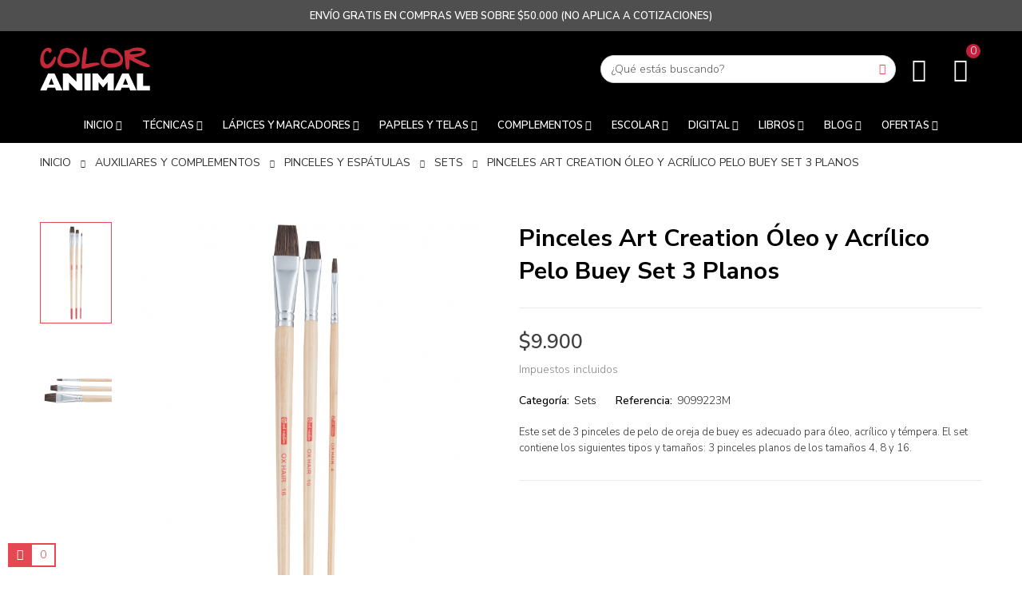

--- FILE ---
content_type: text/html; charset=utf-8
request_url: https://www.coloranimal.cl/set-pinceles/3809-pinceles-art-creation-oleo-y-acrilico-pelo-buey-set-3-planos.html
body_size: 32527
content:
<!doctype html>
<html lang="es-ES" 
   
    class="skin-7" 
  >
  <head>
    
        <!-- Bloque Retail Rocket 1.0 15/11/2022-->
 <script type="text/javascript">
       var rrPartnerId = "6357f795a477ba140d730522";
       var rrApi = {}; 
       var rrApiOnReady = rrApiOnReady || [];
       rrApi.addToBasket = rrApi.order = rrApi.categoryView = rrApi.view = 
           rrApi.recomMouseDown = rrApi.recomAddToCart = function() {};
       (function(d) {
           var ref = d.getElementsByTagName('script')[0];
           var apiJs, apiJsId = 'rrApi-jssdk';
           if (d.getElementById(apiJsId)) return;
           apiJs = d.createElement('script');
           apiJs.id = apiJsId;
           apiJs.async = true;
           apiJs.src = "//mcdn.retailrocket.net/content/javascript/trackingm.js";
           ref.parentNode.insertBefore(apiJs, ref);
       }(document));
</script>

  <meta charset="utf-8">


  <meta http-equiv="x-ua-compatible" content="ie=edge">



  <title>Pinceles Art Creation Óleo y Acrílico Pelo Buey | Materiales de arte Color Animal</title>
  
    
  
  <meta name="description" content="El pelo de oreja de buey es un tipo de pelo suave, resistente al desgaste y apto para todos los tipos de pintura, especialmente cuando no quieres que la pincelada sea visible.">
  <meta name="keywords" content="">
        <link rel="canonical" href="https://www.coloranimal.cl/set-pinceles/3809-pinceles-art-creation-oleo-y-acrilico-pelo-buey-set-3-planos.html">
    
      
  
  
    <script type="application/ld+json">
  {
    "@context": "https://schema.org",
    "@type": "Organization",
    "name" : "Color Animal",
    "url" : "https://www.coloranimal.cl/",
          "logo": {
        "@type": "ImageObject",
        "url":"https://www.coloranimal.cl/img/logo-1662632099.jpg"
      }
      }
</script>

<script type="application/ld+json">
  {
    "@context": "https://schema.org",
    "@type": "WebPage",
    "isPartOf": {
      "@type": "WebSite",
      "url":  "https://www.coloranimal.cl/",
      "name": "Color Animal"
    },
    "name": "Pinceles Art Creation Óleo y Acrílico Pelo Buey | Materiales de arte Color Animal",
    "url":  "https://www.coloranimal.cl/set-pinceles/3809-pinceles-art-creation-oleo-y-acrilico-pelo-buey-set-3-planos.html"
  }
</script>


  <script type="application/ld+json">
    {
      "@context": "https://schema.org",
      "@type": "BreadcrumbList",
      "itemListElement": [
                  {
            "@type": "ListItem",
            "position": 1,
            "name": "Inicio",
            "item": "https://www.coloranimal.cl/"
          },                  {
            "@type": "ListItem",
            "position": 2,
            "name": "Auxiliares y Complementos",
            "item": "https://www.coloranimal.cl/16-auxiliares-y-complementos-materiales-de-arte-color-animal"
          },                  {
            "@type": "ListItem",
            "position": 3,
            "name": "Pinceles y Espátulas",
            "item": "https://www.coloranimal.cl/73-pinceles-y-espatulas"
          },                  {
            "@type": "ListItem",
            "position": 4,
            "name": "Sets",
            "item": "https://www.coloranimal.cl/347-set-pinceles"
          },                  {
            "@type": "ListItem",
            "position": 5,
            "name": "Pinceles Art Creation Óleo y Acrílico Pelo Buey Set 3 Planos",
            "item": "https://www.coloranimal.cl/set-pinceles/3809-pinceles-art-creation-oleo-y-acrilico-pelo-buey-set-3-planos.html"
          }              ]
    }
  </script>
  
  
  
      <script type="application/ld+json">
  {
    "@context": "https://schema.org/",
    "@type": "Product",
    "name": "Pinceles Art Creation Óleo y Acrílico Pelo Buey Set 3 Planos",
    "description": "El pelo de oreja de buey es un tipo de pelo suave, resistente al desgaste y apto para todos los tipos de pintura, especialmente cuando no quieres que la pincelada sea visible.",
    "category": "Sets",
    "image" :"https://www.coloranimal.cl/16182-home_default/pinceles-art-creation-oleo-y-acrilico-pelo-buey-set-3-planos.jpg",    "sku": "9099223M",
    "mpn": "9099223M"
        ,
    "brand": {
      "@type": "Thing",
      "name": "Art Creation"
    }
            ,
    "weight": {
        "@context": "https://schema.org",
        "@type": "QuantitativeValue",
        "value": "0.035000",
        "unitCode": "kg"
    }
        ,
    "offers": {
      "@type": "Offer",
      "priceCurrency": "CLP",
      "name": "Pinceles Art Creation Óleo y Acrílico Pelo Buey Set 3 Planos",
      "price": "9900",
      "url": "https://www.coloranimal.cl/set-pinceles/3809-pinceles-art-creation-oleo-y-acrilico-pelo-buey-set-3-planos.html",
      "priceValidUntil": "2026-02-08",
              "image": ["https://www.coloranimal.cl/16182-large_default/pinceles-art-creation-oleo-y-acrilico-pelo-buey-set-3-planos.jpg","https://www.coloranimal.cl/16183-large_default/pinceles-art-creation-oleo-y-acrilico-pelo-buey-set-3-planos.jpg"],
            "sku": "9099223M",
      "mpn": "9099223M",
                        "availability": "https://schema.org/InStock",
      "seller": {
        "@type": "Organization",
        "name": "Color Animal"
      }
    }
      }
</script>

  
  
    
  

  
    <meta property="og:title" content="Pinceles Art Creation Óleo y Acrílico Pelo Buey | Materiales de arte Color Animal" />
    <meta property="og:description" content="El pelo de oreja de buey es un tipo de pelo suave, resistente al desgaste y apto para todos los tipos de pintura, especialmente cuando no quieres que la pincelada sea visible." />
    <meta property="og:url" content="https://www.coloranimal.cl/set-pinceles/3809-pinceles-art-creation-oleo-y-acrilico-pelo-buey-set-3-planos.html" />
    <meta property="og:site_name" content="Color Animal" />
        



  <meta name="viewport" content="width=device-width, initial-scale=1">



  <link rel="icon" type="image/vnd.microsoft.icon" href="https://www.coloranimal.cl/img/favicon.ico?1662632099">
  <link rel="shortcut icon" type="image/x-icon" href="https://www.coloranimal.cl/img/favicon.ico?1662632099">


  

    <link rel="stylesheet" href="https://www.coloranimal.cl/themes/deo_bugi/assets/cache/theme-f932091238.css" type="text/css" media="all">

<link rel="preconnect" href="https://fonts.gstatic.com">
<link href="https://fonts.googleapis.com/css2?family=Nunito+Sans:wght@300;400;500;600;700;800;900&display=swap" rel="stylesheet">



    <script type="text/javascript" src="https://www.google.com/recaptcha/api.js?hl=es" ></script>


  <script type="text/javascript">
        var add_cart_error = "Se produjo un error al procesar su solicitud. Int\u00e9ntalo de nuevo";
        var check_bellow = "Por favor, marque a continuaci\u00f3n:";
        var deo_content_mobile = 0;
        var deo_cookie_theme = "DEO_BUGI_PANEL_CONFIG";
        var deo_footer_mobile = 0;
        var deo_header_mobile = 0;
        var deo_is_mobile = false;
        var deo_is_tablet = false;
        var deo_lazy_intersection_observer = 1;
        var deo_lazyload = 0;
        var deo_nav_mobile = 0;
        var deo_rate_images = {"cart_default":"140.7%","small_default":"100%","home_default":"132.6%","large_default":"132.8%"};
        var deo_time_now = 1769288376000;
        var deo_token = "02ee4ccd5826fe52cca6995ba16c225a";
        var deo_url_ajax = "https:\/\/www.coloranimal.cl\/module\/deotemplate\/ajax";
        var deo_url_ajax_cart = "https:\/\/www.coloranimal.cl\/module\/deotemplate\/cart";
        var deo_url_ajax_wishlist = "https:\/\/www.coloranimal.cl\/module\/deotemplate\/mywishlist";
        var deo_url_megamenu = "https:\/\/www.coloranimal.cl\/module\/deotemplate\/megamenu";
        var deo_url_no_picture_images = {"no_picture_image":{"bySize":{"cart_default":{"url":"https:\/\/www.coloranimal.cl\/img\/p\/es-default-cart_default.jpg","width":54,"height":76},"small_default":{"url":"https:\/\/www.coloranimal.cl\/img\/p\/es-default-small_default.jpg","width":100,"height":100},"home_default":{"url":"https:\/\/www.coloranimal.cl\/img\/p\/es-default-home_default.jpg","width":267,"height":354},"large_default":{"url":"https:\/\/www.coloranimal.cl\/img\/p\/es-default-large_default.jpg","width":800,"height":1062}},"small":{"url":"https:\/\/www.coloranimal.cl\/img\/p\/es-default-cart_default.jpg","width":54,"height":76},"medium":{"url":"https:\/\/www.coloranimal.cl\/img\/p\/es-default-home_default.jpg","width":267,"height":354},"large":{"url":"https:\/\/www.coloranimal.cl\/img\/p\/es-default-large_default.jpg","width":800,"height":1062},"legend":""}};
        var deo_variables_ajax_cart = {"enable_dropdown_defaultcart":1,"type_dropdown_defaultcart":"slidebar_right","enable_dropdown_flycart":1,"type_dropdown_flycart":"slidebar_left","enable_overlay_background_flycart":0,"show_popup_after_add_to_cart":0,"open_advance_cart_after_add_to_cart":1,"position_vertical_flycart":"bottom","position_vertical_value_flycart":"10","position_horizontal_flycart":"left","position_horizontal_value_flycart":"10","enable_update_quantity":1,"show_combination":1,"show_customization":1,"type_effect_flycart":"1","number_cartitem_display":3,"enable_notification":1,"notification_update_success":"Tu producto <strong class=\"deo-special\"><\/strong> ha sido actualizado en su carrito de compras","notification_delete_success":"Tu producto <strong class=\"deo-special\"><\/strong> ha sido eliminado de su carrito de compras","notification_add_success":"Tu producto <strong class=\"deo-special\"><\/strong> ha sido agregado al carrito de compras","notification_update_error":"Error al actualizar","notification_delete_error":"Error al eliminar","notification_add_error":"Error al agregar Vaya a la p\u00e1gina de detalles del producto e intente nuevamente","notification_min_error":"La cantidad m\u00ednima de pedido de compra para el producto es <strong class=\"deo-special\"><\/strong>","notification_max_error":"No hay suficientes productos en stock","notification_check_warning":"Debes ingresar una cantidad"};
        var deo_variables_wishlist = {"wishlist_url":"https:\/\/www.coloranimal.cl\/module\/deotemplate\/mywishlist","wishlist_add":"El producto fue agregado exitosamente a su lista de deseos","1":"Haga clic aqu\u00ed para ver su lista de deseos","wishlist_remove":"El producto fue eliminado exitosamente de su lista de deseos","buttonwishlist_title_add":"A\u00f1adir a la lista de deseos","buttonwishlist_title_remove":"Eliminar de la lista de deseos","wishlist_loggin_required":"Debe iniciar sesi\u00f3n para administrar su lista de deseos","isLogged":false,"wishlist_view_wishlist":"Haga clic aqu\u00ed para ver la lista de deseos","wishlist_quantity_required":"Debes ingresar una cantidad"};
        var p_version = "1.7";
        var prestashop = {"cart":{"products":[],"totals":{"total":{"type":"total","label":"Total","amount":0,"value":"$0"},"total_including_tax":{"type":"total","label":"Total (impuestos incl.)","amount":0,"value":"$0"},"total_excluding_tax":{"type":"total","label":"Total (impuestos excl.)","amount":0,"value":"$0"}},"subtotals":{"products":{"type":"products","label":"Subtotal","amount":0,"value":"$0"},"discounts":null,"shipping":{"type":"shipping","label":"Transporte","amount":0,"value":""},"tax":null},"products_count":0,"summary_string":"0 art\u00edculos","vouchers":{"allowed":1,"added":[]},"discounts":[],"minimalPurchase":0,"minimalPurchaseRequired":""},"currency":{"id":1,"name":"Peso chileno","iso_code":"CLP","iso_code_num":"152","sign":"$"},"customer":{"lastname":null,"firstname":null,"email":null,"birthday":null,"newsletter":null,"newsletter_date_add":null,"optin":null,"website":null,"company":null,"siret":null,"ape":null,"is_logged":false,"gender":{"type":null,"name":null},"addresses":[]},"language":{"name":"Espa\u00f1ol (Spanish)","iso_code":"es","locale":"es-ES","language_code":"es","is_rtl":"0","date_format_lite":"d\/m\/Y","date_format_full":"d\/m\/Y H:i:s","id":1},"page":{"title":"","canonical":"https:\/\/www.coloranimal.cl\/set-pinceles\/3809-pinceles-art-creation-oleo-y-acrilico-pelo-buey-set-3-planos.html","meta":{"title":"Pinceles Art Creation \u00d3leo y Acr\u00edlico Pelo Buey | Materiales de arte Color Animal","description":"El pelo de oreja de buey es un tipo de pelo suave, resistente al desgaste y apto para todos los tipos de pintura, especialmente cuando no quieres que la pincelada sea visible.","keywords":"","robots":"index"},"page_name":"product","body_classes":{"lang-es":true,"lang-rtl":false,"country-CL":true,"currency-CLP":true,"layout-left-column":true,"page-product":true,"tax-display-enabled":true,"product-id-3809":true,"product-Pinceles Art Creation \u00d3leo y Acr\u00edlico Pelo Buey Set 3 Planos":true,"product-id-category-347":true,"product-id-manufacturer-100":true,"product-id-supplier-0":true,"product-available-for-order":true},"admin_notifications":[]},"shop":{"name":"Color Animal","logo":"https:\/\/www.coloranimal.cl\/img\/logo-1662632099.jpg","stores_icon":"https:\/\/www.coloranimal.cl\/img\/logo_stores.png","favicon":"https:\/\/www.coloranimal.cl\/img\/favicon.ico"},"urls":{"base_url":"https:\/\/www.coloranimal.cl\/","current_url":"https:\/\/www.coloranimal.cl\/set-pinceles\/3809-pinceles-art-creation-oleo-y-acrilico-pelo-buey-set-3-planos.html","shop_domain_url":"https:\/\/www.coloranimal.cl","img_ps_url":"https:\/\/www.coloranimal.cl\/img\/","img_cat_url":"https:\/\/www.coloranimal.cl\/img\/c\/","img_lang_url":"https:\/\/www.coloranimal.cl\/img\/l\/","img_prod_url":"https:\/\/www.coloranimal.cl\/img\/p\/","img_manu_url":"https:\/\/www.coloranimal.cl\/img\/m\/","img_sup_url":"https:\/\/www.coloranimal.cl\/img\/su\/","img_ship_url":"https:\/\/www.coloranimal.cl\/img\/s\/","img_store_url":"https:\/\/www.coloranimal.cl\/img\/st\/","img_col_url":"https:\/\/www.coloranimal.cl\/img\/co\/","img_url":"https:\/\/www.coloranimal.cl\/themes\/deo_bugi\/assets\/img\/","css_url":"https:\/\/www.coloranimal.cl\/themes\/deo_bugi\/assets\/css\/","js_url":"https:\/\/www.coloranimal.cl\/themes\/deo_bugi\/assets\/js\/","pic_url":"https:\/\/www.coloranimal.cl\/upload\/","pages":{"address":"https:\/\/www.coloranimal.cl\/direccion","addresses":"https:\/\/www.coloranimal.cl\/direcciones","authentication":"https:\/\/www.coloranimal.cl\/iniciar-sesion","cart":"https:\/\/www.coloranimal.cl\/carrito","category":"https:\/\/www.coloranimal.cl\/index.php?controller=category","cms":"https:\/\/www.coloranimal.cl\/index.php?controller=cms","contact":"https:\/\/www.coloranimal.cl\/contacto","discount":"https:\/\/www.coloranimal.cl\/descuento","guest_tracking":"https:\/\/www.coloranimal.cl\/seguimiento-pedido-invitado","history":"https:\/\/www.coloranimal.cl\/historial-compra","identity":"https:\/\/www.coloranimal.cl\/datos-personales","index":"https:\/\/www.coloranimal.cl\/","my_account":"https:\/\/www.coloranimal.cl\/mi-cuenta","order_confirmation":"https:\/\/www.coloranimal.cl\/confirmacion-pedido","order_detail":"https:\/\/www.coloranimal.cl\/index.php?controller=order-detail","order_follow":"https:\/\/www.coloranimal.cl\/seguimiento-pedido","order":"https:\/\/www.coloranimal.cl\/pedido","order_return":"https:\/\/www.coloranimal.cl\/index.php?controller=order-return","order_slip":"https:\/\/www.coloranimal.cl\/facturas-abono","pagenotfound":"https:\/\/www.coloranimal.cl\/pagina-no-encontrada","password":"https:\/\/www.coloranimal.cl\/recuperar-contrase\u00f1a","pdf_invoice":"https:\/\/www.coloranimal.cl\/index.php?controller=pdf-invoice","pdf_order_return":"https:\/\/www.coloranimal.cl\/index.php?controller=pdf-order-return","pdf_order_slip":"https:\/\/www.coloranimal.cl\/index.php?controller=pdf-order-slip","prices_drop":"https:\/\/www.coloranimal.cl\/productos-rebajados","product":"https:\/\/www.coloranimal.cl\/index.php?controller=product","search":"https:\/\/www.coloranimal.cl\/busqueda","sitemap":"https:\/\/www.coloranimal.cl\/mapa del sitio","stores":"https:\/\/www.coloranimal.cl\/tiendas","supplier":"https:\/\/www.coloranimal.cl\/proveedor","register":"https:\/\/www.coloranimal.cl\/iniciar-sesion?create_account=1","order_login":"https:\/\/www.coloranimal.cl\/pedido?login=1"},"alternative_langs":[],"theme_assets":"\/themes\/deo_bugi\/assets\/","actions":{"logout":"https:\/\/www.coloranimal.cl\/?mylogout="},"no_picture_image":{"bySize":{"cart_default":{"url":"https:\/\/www.coloranimal.cl\/img\/p\/es-default-cart_default.jpg","width":54,"height":76},"small_default":{"url":"https:\/\/www.coloranimal.cl\/img\/p\/es-default-small_default.jpg","width":100,"height":100},"home_default":{"url":"https:\/\/www.coloranimal.cl\/img\/p\/es-default-home_default.jpg","width":267,"height":354},"large_default":{"url":"https:\/\/www.coloranimal.cl\/img\/p\/es-default-large_default.jpg","width":800,"height":1062}},"small":{"url":"https:\/\/www.coloranimal.cl\/img\/p\/es-default-cart_default.jpg","width":54,"height":76},"medium":{"url":"https:\/\/www.coloranimal.cl\/img\/p\/es-default-home_default.jpg","width":267,"height":354},"large":{"url":"https:\/\/www.coloranimal.cl\/img\/p\/es-default-large_default.jpg","width":800,"height":1062},"legend":""}},"configuration":{"display_taxes_label":true,"display_prices_tax_incl":true,"is_catalog":false,"show_prices":true,"opt_in":{"partner":false},"quantity_discount":{"type":"price","label":"Precio unitario"},"voucher_enabled":1,"return_enabled":0},"field_required":[],"breadcrumb":{"links":[{"title":"Inicio","url":"https:\/\/www.coloranimal.cl\/"},{"title":"Auxiliares y Complementos","url":"https:\/\/www.coloranimal.cl\/16-auxiliares-y-complementos-materiales-de-arte-color-animal"},{"title":"Pinceles y Esp\u00e1tulas","url":"https:\/\/www.coloranimal.cl\/73-pinceles-y-espatulas"},{"title":"Sets","url":"https:\/\/www.coloranimal.cl\/347-set-pinceles"},{"title":"Pinceles Art Creation \u00d3leo y Acr\u00edlico Pelo Buey Set 3 Planos","url":"https:\/\/www.coloranimal.cl\/set-pinceles\/3809-pinceles-art-creation-oleo-y-acrilico-pelo-buey-set-3-planos.html"}],"count":5},"link":{"protocol_link":"https:\/\/","protocol_content":"https:\/\/"},"time":1769288376,"static_token":"02ee4ccd5826fe52cca6995ba16c225a","token":"723cd9017a88762f1056ee833483389f","debug":false};
        var ps_order_out_of_stock = 0;
        var ps_stock_management = 1;
        var psemailsubscription_subscription = "https:\/\/www.coloranimal.cl\/module\/ps_emailsubscription\/subscription";
        var psr_icon_color = "#F19D76";
        var re_size = "1";
        var re_theme = "1";
        var re_version = "2";
        var site_key = "6LdN8lshAAAAAKHkqVxSrCEnc8M3si6B1OzjFpuN";
        var there_is1 = "Hay 1 error";
        var validate_first = "No soy un robot, haga clic de nuevo en suscribirse.";
        var whitelist_m = "";
        var whitelisted = false;
        var wrong_captcha = "Captcha incorrecto.";
      </script>
<script type="text/javascript">
	var configurations_thumb = {
		activeMode: true,
		centerMode: false,
		speed: 300,
		dots: false,
		adaptiveHeight: false,
		infinite: false,
		autoplay: false,
		autoplaySpeed: 300,
		pauseOnHover: false,
		arrows: true,
		lazyLoad: (deo_lazyload) ? 'ondemand' : false,
		asNavFor: false,
		fade: false,
		focusOnSelect: true,
		mousewheel: true,
	};

	var configurations_cover = {
		centerMode: false,
		speed: 300,
		dots: false,
		adaptiveHeight: false,
		infinite: false,
		vertical: false,
		verticalSwiping: false,
		autoplay: false,
		autoplaySpeed: 300,
		pauseOnHover: false,
		arrows: true,
		lazyLoad: (deo_lazyload) ? 'ondemand' : false,
		responsive: false,
		asNavFor: false,
		fade: true,
		focusOnSelect: true,
		mousewheel: false,
	};


	// create option for slick slider of modal popup at product page
	var configurations_modal_product_page = {
		centerMode: false,
		speed: 300,
		dots: false,
		infinite: false,
		adaptiveHeight: false,
		vertical: true,
		verticalSwiping: false,
		autoplay: false,
		autoplaySpeed: 300,
		pauseOnHover: false,
		arrows: true,
		slidesToShow: 4,
		slidesToScroll: 1,
		rtl: false, 
		lazyLoad: (deo_lazyload) ? 'ondemand' : false,
		asNavFor: false,
		fade: false,
		focusOnSelect: true,
		mousewheel: true,
		responsive: [
			{
				breakpoint: 1200,
				settings: {
					slidesToShow: 3,
					slidesToScroll: 1,
				}
			},
			{
				breakpoint: 992,
				settings: {
					slidesToShow: 2,
					slidesToScroll: 1
				}
			},
			{
				breakpoint: 768,
				settings: {
					slidesToShow: 2,
					slidesToScroll: 1
				}
			},
			{
				breakpoint: 576,
				settings: {
					slidesToShow: 1,
					slidesToScroll: 1
				}
			},
			{
				breakpoint: 480,
				settings: {
					slidesToShow: 2,
					slidesToScroll: 1
				}
			},
			{
				breakpoint: 400,
				settings: {
					slidesToShow: 1,
					slidesToScroll: 1
				}
			}
		]
	};

	// create option for slick slider of quickview
	var configurations_quickview = {
		centerMode: false,
		speed: 300,
		dots: false,
		infinite: false,
		adaptiveHeight: false,
		vertical: true,
		verticalSwiping: true,
		autoplay: false,
		autoplaySpeed: 300,
		pauseOnHover: false,
		arrows: true,
		slidesToShow: 4,
		slidesToScroll: 1,
		rtl: false, 
		lazyLoad: (deo_lazyload) ? 'ondemand' : false,
		asNavFor: false,
		fade: false,
		focusOnSelect: true,
		mousewheel: true,
		responsive: [
			{
				breakpoint: 1200,
				settings: {
					slidesToShow: 3,
					slidesToScroll: 1,
				}
			},
			{
				breakpoint: 992,
				settings: {
					slidesToShow: 3,
					slidesToScroll: 1
				}
			},
			{
				breakpoint: 768,
				settings: {
					slidesToShow: 2,
					slidesToScroll: 1
				}
			},
			{
				breakpoint: 576,
				settings: {
					slidesToShow: 2,
					slidesToScroll: 1
				}
			},
			{
				breakpoint: 480,
				settings: {
					slidesToShow: 1,
					slidesToScroll: 1
				}
			}
		]
	};
</script>




          <style type="text/css">.header-top {z-index: 999!important;} @media only screen and (min-width: 600px) { .userinfo-selector { margin-right: 70px!important; } .search-widget .popup-content input[type=text] { border-radius: 20px; background: #fff; } .search-widget .popup-content button[type=submit] .search { color: #e44853; } } #cart-block .cart-preview .shopping-cart:before {background: #000; padding: 10px; border-radius: 50%;} #cart-block .cart-products-count {background-color: #c71e3b!important; font-size: 14px!important; min-width: 18px!important; min-height: 18px!important; line-height: 18px!important; right: 2px; top: -4px!important;} @media only screen and (min-width: 600px) { #cart-block {position: fixed; z-index: 1000;} } /* categorias */ #amazzing_filter .compact-toggle {width: 32px!important;} /*banner homepage Desktop*/ .banner.banner-bugi-four .btn { font-size: 16px; margin-top: 20px; padding: 10px 20px; font-weight: 700; color: #FFF; border: 1px solid #000; background: #000000; text-align: center; line-height: normal; font-style: normal; pointer-events: auto; text-transform: uppercase; border-radius: 15px; -webkit-transition: all 0.4s ease; -o-transition: all 0.4s ease; transition: all 0.4s ease; } .banner.banner-bugi-four h1 { font-size: 50px; } .banner.banner-bugi-four h3 { font-size: 25px; margin-bottom: 20px; } .banner.banner-bugi-four h5 { text-transform: uppercase; } /*Newsletter*/ .DeoRow.has-bg.bg-boxed { margin-left: 0; margin-right: 0; padding: 20px; border-radius: 20px; } .box-newsletter { padding: 40px; } /* producto */ #product .js-content-wrapper {width: 100%!important;} .thumbnail-container { text-align: center; position: relative; margin-bottom: 20px; border: 1px solid #eaeaea; border-radius: 10px; padding: 10px; } .thumbnail-container .box-label label.discount { background: #e44853; right: 6px; top: 1px; margin-bottom: 0; text-align: center; text-transform: uppercase; position: absolute; z-index: 1; color: #FFF; font-size: 12px; font-weight: 500; border-radius: 50%; min-width: 45px; min-height: 45px; line-height: 45px; } .thumbnail-container .box-label label.new { background: #2ecc71; left: 6px; top: 1px; margin-bottom: 0; text-align: center; text-transform: uppercase; position: absolute; z-index: 8; color: #FFF; font-size: 11px; font-weight: 550; border-radius: 50%; min-width: 45px; min-height: 45px; line-height: 50px; } /*Carrusel Productos*/ span.name-btn-product { background: #2ecc71; text-transform: uppercase; padding: 5px 10px; border-radius: 10px; color: #fff; font-weight: 500; } .label-new-discount.thumbnail-container .product-price-and-shipping .discount-percentage { display: inline-block; } div#category-products { display: none; } .category-products .box-title { display: none; } div#product-accessories .box-button { display: none; } div#product-accessories .box-shadow { display: none; } div#product-accessories .slick-row { display: none; } div#product-accessories .thumbnail-container.more-image.more-image-horizontal.processed-shadown-hover:hover { border: 1px solid #e44853; } .product-accessories-carousel { margin-bottom: 0px; } /* vista previa */ .product-variants>.product-variants-item>* { display: table; vertical-align: middle; padding: 10px 0px; } /*Página Marcas*/ .brand { padding: 30px 0; border-bottom: 1px solid #eaeaea; } /*Páginas CMS*/ #contenedorcms { display: flex; flex-wrap: wrap; } .contenedorcms { height: 100%; width: 100%; background-color: #f8f8f8; padding: 20px; display: flex; flex-wrap: wrap; justify-content: space-between; } .item1 { width: 50%; height: 100%; min-width: 315px; background-color: #ffff; border-radius: 20px; padding: 30px; border: 10px solid #f8f8f8; } .item2 { width: 50%; height: 100%; min-width: 315px; background-color: #ffff; border-radius: 20px; padding: 30px; border: 10px solid #f8f8f8; } .item3 { width: 100%; height: 100%; min-width: 315px; background-color: #ffff; border-radius: 20px; padding: 30px; border: 10px solid #f8f8f8; } .mapa-responsive { position: relative; padding-bottom: 70%; padding-top: 0px; height: 0; overflow: hidden; } .mapa-responsive iframe { position: absolute; top: 0; left: 0; width: 100%; height: 100%; } .deo-google-map.custom-gmap { display: none ! important; } #contact #content { border: 1px solid #f8f8f8; } .outer-container-cms { display: flex; flex-wrap: wrap; background: #f8f8f8; padding: 20px; } .inner-container-cms { width: 50%; background: #ffff; padding: 10px; border-radius: 20px; border: 10px solid #f8f8f8; } .column-cms { margin-bottom: 20px; padding: 10px; box-sizing: border-box; } .video-contenedor { position: relative; width: 100%; padding-bottom: 56.25%; overflow: hidden; } .video-contenedor iframe { position: absolute; top: 0; left: 0; width: 100%; height: 100%; } .search-widget.search-border-radius .popup-content input[type=text] { background: #ffff; } /*BLOG*/ @media only screen and (min-width: 600px) { div.prestablog_pagination span.disabled { border: none; } #prestablogfront, .prestablogExtra { width: 93%; } #blog_list_1-7 { width: 96%; margin-left: 20px; } .block-categories.prestablog { padding: 20px; margin-right: 30px; margin-left: -30px; background: #f8f8f8; margin-top: 0px; } #prestablog-comments { border: none; padding: 50px; } div#prestablog_recherche { margin-bottom: 20px; } .block-categories #prestablog_catliste .blog-collapse-icons { background-color: #f8f8f8; color: #000; border: none; } #prestablog_menu_cat { display: none; } #prestablogfront, .prestablogExtra { width: 90%; } .prestablogproductswip .swiper-slide { border: none; box-shadow: none; } #product ul#blog_list_1-7 { display: flex; float: left; width: 100%; clear: both; padding: 20px; background: #f8f8f8; margin-left: 0px; flex-wrap: wrap; } h3.page-product-heading { text-transform: uppercase; font-size: 25px; text-align: center; padding: 20px; } .prestablogswip .swiper-wrapper { margin-bottom: 90px; } #header .header-nav #_prestablog_index div { display: none; } h2.title { text-align: center; font-size: 25px; } } #prestablogfont ul, #prestablogfont ol { padding-left: 20px; margin-bottom: 15px; } #prestablogfont ul li { list-style: square; font-size: 14px; color: #333; font-weight: 300; font-family: 'Nunito Sans'; margin-bottom: 5px; } /*Papeles, Pastas Cerámica y Bastidores*/ .thumbnail-container .product-price-and-shipping>span { font-size: 16px; font-weight: 550; margin-bottom: 5px; } /*Vista Previa Pastas Cerámicas*/ .product_list .product-miniature[data-id-product="3655"] .product-price-and-shipping:after, .product_list .product-miniature[data-id-product="3654"] .product-price-and-shipping:after, .product_list .product-miniature[data-id-product="3653"] .product-price-and-shipping:after, .product_list .product-miniature[data-id-product="3656"] .product-price-and-shipping:after, .product_list .product-miniature[data-id-product="3658"] .product-price-and-shipping:after, .product_list .product-miniature[data-id-product="3931"] .product-price-and-shipping:after, .product_list .product-miniature[data-id-product="3932"] .product-price-and-shipping:after, .product_list .product-miniature[data-id-product="3933"] .product-price-and-shipping:after, .product_list .product-miniature[data-id-product="3934"] .product-price-and-shipping:after, .product_list .product-miniature[data-id-product="4736"] .product-price-and-shipping:after, .product_list .product-miniature[data-id-product="4738"] .product-price-and-shipping:after, .product_list .product-miniature[data-id-product="4597"] .product-price-and-shipping:after, .product_list .product-miniature[data-id-product="3935"] .product-price-and-shipping:after { content: '(Venta por Cotización)'; } .product_list .product-miniature[data-id-product="3655"] .box-button, .product_list .product-miniature[data-id-product="3654"] .box-button, .product_list .product-miniature[data-id-product="3653"] .box-button, .product_list .product-miniature[data-id-product="3656"] .box-button, .product_list .product-miniature[data-id-product="3658"] .box-button, .product_list .product-miniature[data-id-product="3931"] .box-button, .product_list .product-miniature[data-id-product="3932"] .box-button, .product_list .product-miniature[data-id-product="3933"] .box-button, .product_list .product-miniature[data-id-product="3934"] .box-button, .product_list .product-miniature[data-id-product="4736"] .box-button, .product_list .product-miniature[data-id-product="4738"] .box-button, .product_list .product-miniature[data-id-product="4597"] .box-button, .product_list .product-miniature[data-id-product="3935"] .box-button { display: none; } .product_list .product-miniature[data-id-product="3655"] .thumbnail-container:hover .box-shadow, .product_list .product-miniature[data-id-product="3654"] .thumbnail-container:hover .box-shadow, .product_list .product-miniature[data-id-product="3653"] .thumbnail-container:hover .box-shadow, .product_list .product-miniature[data-id-product="3656"] .thumbnail-container:hover .box-shadow, .product_list .product-miniature[data-id-product="3658"] .thumbnail-container:hover .box-shadow, .product_list .product-miniature[data-id-product="3931"] .thumbnail-container:hover .box-shadow, .product_list .product-miniature[data-id-product="3932"] .thumbnail-container:hover .box-shadow, .product_list .product-miniature[data-id-product="3933"] .thumbnail-container:hover .box-shadow, .product_list .product-miniature[data-id-product="3934"] .thumbnail-container:hover .box-shadow, .product_list .product-miniature[data-id-product="4736"] .thumbnail-container:hover .box-shadow, .product_list .product-miniature[data-id-product="4738"] .thumbnail-container:hover .box-shadow, .product_list .product-miniature[data-id-product="4597"] .thumbnail-container:hover .box-shadow, .product_list .product-miniature[data-id-product="3935"] .thumbnail-container:hover .box-shadow { bottom: 0px!important; } /*Vista Página Productos Pastas Cerámicas*/ .product-id-category-628 .tablecombz-quantity-wanted .product-quantity .qty { display: none; } .product-id-category-628 .tablecombz-quantity-wanted .product-quantity .add .add-to-cart { min-width: max-content; max-width: max-content; pointer-events: none; } .product-id-category-628 button.btn.btn-sm.btn-primary.add-to-cart:after { content: 'Disponible por Cotización'; } /*Vista Página Productos Resmas*/ .product-id-category-574 .tablecombz-quantity-wanted .product-quantity .qty { display: none; } .product-id-category-574 .tablecombz-quantity-wanted .product-quantity .add .add-to-cart { min-width: max-content; max-width: max-content; pointer-events: none; } .product-id-category-574 button.btn.btn-sm.btn-primary.add-to-cart:after { content: 'Disponible por Cotización'; } .category-id-246 .product-price-and-shipping:after { content: '(Precio por Pliego)'; } /*Vista Previa Resmas*/ .product_list .product-miniature[data-id-product="1601"] .product-price-and-shipping:after, .product_list .product-miniature[data-id-product="3523"] .product-price-and-shipping:after, .product_list .product-miniature[data-id-product="4626"] .product-price-and-shipping:after, .product_list .product-miniature[data-id-product="3728"] .product-price-and-shipping:after, .product_list .product-miniature[data-id-product="3524"] .product-price-and-shipping:after, .product_list .product-miniature[data-id-product="3534"] .product-price-and-shipping:after, .product_list .product-miniature[data-id-product="4516"] .product-price-and-shipping:after, .product_list .product-miniature[data-id-product="1970"] .product-price-and-shipping:after, .product_list .product-miniature[data-id-product="1131"] .product-price-and-shipping:after, .product_list .product-miniature[data-id-product="1600"] .product-price-and-shipping:after, .product_list .product-miniature[data-id-product="2489"] .product-price-and-shipping:after, .product_list .product-miniature[data-id-product="4224"] .product-price-and-shipping:after, .product_list .product-miniature[data-id-product="3715"] .product-price-and-shipping:after, .product_list .product-miniature[data-id-product="1554"] .product-price-and-shipping:after, .product_list .product-miniature[data-id-product="3592"] .product-price-and-shipping:after, .product_list .product-miniature[data-id-product="2490"] .product-price-and-shipping:after, .product_list .product-miniature[data-id-product="3530"] .product-price-and-shipping:after, .product_list .product-miniature[data-id-product="3529"] .product-price-and-shipping:after, .product_list .product-miniature[data-id-product="3525"] .product-price-and-shipping:after, .product_list .product-miniature[data-id-product="4610"] .product-price-and-shipping:after, .product_list .product-miniature[data-id-product="4609"] .product-price-and-shipping:after, .product_list .product-miniature[data-id-product="3526"] .product-price-and-shipping:after, .product_list .product-miniature[data-id-product="3527"] .product-price-and-shipping:after, .product_list .product-miniature[data-id-product="3528"] .product-price-and-shipping:after, .product_list .product-miniature[data-id-product="808"] .product-price-and-shipping:after, .product_list .product-miniature[data-id-product="3735"] .product-price-and-shipping:after, .product_list .product-miniature[data-id-product="1561"] .product-price-and-shipping:after, .product_list .product-miniature[data-id-product="3726"] .product-price-and-shipping:after, .product_list .product-miniature[data-id-product="2068"] .product-price-and-shipping:after, .product_list .product-miniature[data-id-product="2082"] .product-price-and-shipping:after, .product_list .product-miniature[data-id-product="3727"] .product-price-and-shipping:after, .product_list .product-miniature[data-id-product="1552"] .product-price-and-shipping:after, .product_list .product-miniature[data-id-product="547"] .product-price-and-shipping:after, .product_list .product-miniature[data-id-product="513"] .product-price-and-shipping:after, .product_list .product-miniature[data-id-product="1128"] .product-price-and-shipping:after, .product_list .product-miniature[data-id-product="1129"] .product-price-and-shipping:after, .product_list .product-miniature[data-id-product="3732"] .product-price-and-shipping:after, .product_list .product-miniature[data-id-product="3731"] .product-price-and-shipping:after, .product_list .product-miniature[data-id-product="810"] .product-price-and-shipping:after, .product_list .product-miniature[data-id-product="3536"] .product-price-and-shipping:after, .product_list .product-miniature[data-id-product="843"] .product-price-and-shipping:after, .product_list .product-miniature[data-id-product="3724"] .product-price-and-shipping:after, .product_list .product-miniature[data-id-product="4739"] .product-price-and-shipping:after, .product_list .product-miniature[data-id-product="3723"] .product-price-and-shipping:after, .product_list .product-miniature[data-id-product="1133"] .product-price-and-shipping:after, .product_list .product-miniature[data-id-product="3716"] .product-price-and-shipping:after, .product_list .product-miniature[data-id-product="3717"] .product-price-and-shipping:after, .product_list .product-miniature[data-id-product="1558"] .product-price-and-shipping:after, .product_list .product-miniature[data-id-product="2752"] .product-price-and-shipping:after, .product_list .product-miniature[data-id-product="2751"] .product-price-and-shipping:after, .product_list .product-miniature[data-id-product="1121"] .product-price-and-shipping:after, .product_list .product-miniature[data-id-product="2691"] .product-price-and-shipping:after, .product_list .product-miniature[data-id-product="1779"] .product-price-and-shipping:after, .product_list .product-miniature[data-id-product="1119"] .product-price-and-shipping:after, .product_list .product-miniature[data-id-product="840"] .product-price-and-shipping:after, .product_list .product-miniature[data-id-product="1726"] .product-price-and-shipping:after, .product_list .product-miniature[data-id-product="1591"] .product-price-and-shipping:after { content: '(Venta por Cotización)'; } .product_list .product-miniature[data-id-product="1601"] .box-button, .product_list .product-miniature[data-id-product="3523"] .box-button, .product_list .product-miniature[data-id-product="4626"] .box-button, .product_list .product-miniature[data-id-product="3728"] .box-button, .product_list .product-miniature[data-id-product="3524"] .box-button, .product_list .product-miniature[data-id-product="3534"] .box-button, .product_list .product-miniature[data-id-product="4516"] .box-button, .product_list .product-miniature[data-id-product="1970"] .box-button, .product_list .product-miniature[data-id-product="1131"] .box-button, .product_list .product-miniature[data-id-product="1600"] .box-button, .product_list .product-miniature[data-id-product="2489"] .box-button, .product_list .product-miniature[data-id-product="4224"] .box-button, .product_list .product-miniature[data-id-product="3715"] .box-button, .product_list .product-miniature[data-id-product="1554"] .box-button, .product_list .product-miniature[data-id-product="3592"] .box-button, .product_list .product-miniature[data-id-product="2490"] .box-button, .product_list .product-miniature[data-id-product="3530"] .box-button, .product_list .product-miniature[data-id-product="3529"] .box-button, .product_list .product-miniature[data-id-product="3525"] .box-button, .product_list .product-miniature[data-id-product="4610"] .box-button, .product_list .product-miniature[data-id-product="4609"] .box-button, .product_list .product-miniature[data-id-product="3526"] .box-button, .product_list .product-miniature[data-id-product="3527"] .box-button, .product_list .product-miniature[data-id-product="3528"] .box-button, .product_list .product-miniature[data-id-product="808"] .box-button, .product_list .product-miniature[data-id-product="3735"] .box-button, .product_list .product-miniature[data-id-product="1561"] .box-button, .product_list .product-miniature[data-id-product="3726"] .box-button, .product_list .product-miniature[data-id-product="2068"] .box-button, .product_list .product-miniature[data-id-product="2082"] .box-button, .product_list .product-miniature[data-id-product="3727"] .box-button, .product_list .product-miniature[data-id-product="1552"] .box-button, .product_list .product-miniature[data-id-product="547"] .box-button, .product_list .product-miniature[data-id-product="513"] .box-button, .product_list .product-miniature[data-id-product="1128"] .box-button, .product_list .product-miniature[data-id-product="1129"] .box-button, .product_list .product-miniature[data-id-product="3732"] .box-button, .product_list .product-miniature[data-id-product="3731"] .box-button, .product_list .product-miniature[data-id-product="810"] .box-button, .product_list .product-miniature[data-id-product="3536"] .box-button, .product_list .product-miniature[data-id-product="843"] .box-button, .product_list .product-miniature[data-id-product="3724"] .box-button, .product_list .product-miniature[data-id-product="4739"] .box-button, .product_list .product-miniature[data-id-product="3723"] .box-button, .product_list .product-miniature[data-id-product="1133"] .box-button, .product_list .product-miniature[data-id-product="3716"] .box-button, .product_list .product-miniature[data-id-product="3717"] .box-button, .product_list .product-miniature[data-id-product="1558"] .box-button, .product_list .product-miniature[data-id-product="2752"] .box-button, .product_list .product-miniature[data-id-product="2751"] .box-button, .product_list .product-miniature[data-id-product="1121"] .box-button, .product_list .product-miniature[data-id-product="2691"] .box-button, .product_list .product-miniature[data-id-product="1779"] .box-button, .product_list .product-miniature[data-id-product="1119"] .box-button, .product_list .product-miniature[data-id-product="840"] .box-button, .product_list .product-miniature[data-id-product="1726"] .box-button, .product_list .product-miniature[data-id-product="1591"] .box-button { display: none; } .product_list .product-miniature[data-id-product="1601"] .thumbnail-container:hover .box-shadow, .product_list .product-miniature[data-id-product="3523"] .thumbnail-container:hover .box-shadow, .product_list .product-miniature[data-id-product="4626"] .thumbnail-container:hover .box-shadow, .product_list .product-miniature[data-id-product="3728"] .thumbnail-container:hover .box-shadow, .product_list .product-miniature[data-id-product="3524"] .thumbnail-container:hover .box-shadow, .product_list .product-miniature[data-id-product="3534"] .thumbnail-container:hover .box-shadow, .product_list .product-miniature[data-id-product="4516"] .thumbnail-container:hover .box-shadow, .product_list .product-miniature[data-id-product="1970"] .thumbnail-container:hover .box-shadow, .product_list .product-miniature[data-id-product="1131"] .thumbnail-container:hover .box-shadow, .product_list .product-miniature[data-id-product="1600"] .thumbnail-container:hover .box-shadow, .product_list .product-miniature[data-id-product="2489"] .thumbnail-container:hover .box-shadow, .product_list .product-miniature[data-id-product="4224"] .thumbnail-container:hover .box-shadow, .product_list .product-miniature[data-id-product="3715"] .thumbnail-container:hover .box-shadow, .product_list .product-miniature[data-id-product="1554"] .thumbnail-container:hover .box-shadow, .product_list .product-miniature[data-id-product="3592"] .thumbnail-container:hover .box-shadow, .product_list .product-miniature[data-id-product="2490"] .thumbnail-container:hover .box-shadow, .product_list .product-miniature[data-id-product="3530"] .thumbnail-container:hover .box-shadow, .product_list .product-miniature[data-id-product="3529"] .thumbnail-container:hover .box-shadow, .product_list .product-miniature[data-id-product="3525"] .thumbnail-container:hover .box-shadow, .product_list .product-miniature[data-id-product="4610"] .thumbnail-container:hover .box-shadow, .product_list .product-miniature[data-id-product="4609"] .thumbnail-container:hover .box-shadow, .product_list .product-miniature[data-id-product="3526"] .thumbnail-container:hover .box-shadow, .product_list .product-miniature[data-id-product="3527"] .thumbnail-container:hover .box-shadow, .product_list .product-miniature[data-id-product="3528"] .thumbnail-container:hover .box-shadow, .product_list .product-miniature[data-id-product="808"] .thumbnail-container:hover .box-shadow, .product_list .product-miniature[data-id-product="3735"] .thumbnail-container:hover .box-shadow, .product_list .product-miniature[data-id-product="1561"] .thumbnail-container:hover .box-shadow, .product_list .product-miniature[data-id-product="3726"] .thumbnail-container:hover .box-shadow, .product_list .product-miniature[data-id-product="2068"] .thumbnail-container:hover .box-shadow, .product_list .product-miniature[data-id-product="2082"] .thumbnail-container:hover .box-shadow, .product_list .product-miniature[data-id-product="3727"] .thumbnail-container:hover .box-shadow, .product_list .product-miniature[data-id-product="1552"] .thumbnail-container:hover .box-shadow, .product_list .product-miniature[data-id-product="547"] .thumbnail-container:hover .box-shadow, .product_list .product-miniature[data-id-product="513"] .thumbnail-container:hover .box-shadow, .product_list .product-miniature[data-id-product="1128"] .thumbnail-container:hover .box-shadow, .product_list .product-miniature[data-id-product="1129"] .thumbnail-container:hover .box-shadow, .product_list .product-miniature[data-id-product="3732"] .thumbnail-container:hover .box-shadow, .product_list .product-miniature[data-id-product="3731"] .thumbnail-container:hover .box-shadow, .product_list .product-miniature[data-id-product="810"] .thumbnail-container:hover .box-shadow, .product_list .product-miniature[data-id-product="3536"] .thumbnail-container:hover .box-shadow, .product_list .product-miniature[data-id-product="843"] .thumbnail-container:hover .box-shadow, .product_list .product-miniature[data-id-product="3724"] .thumbnail-container:hover .box-shadow, .product_list .product-miniature[data-id-product="4739"] .thumbnail-container:hover .box-shadow, .product_list .product-miniature[data-id-product="3723"] .thumbnail-container:hover .box-shadow, .product_list .product-miniature[data-id-product="1133"] .thumbnail-container:hover .box-shadow, .product_list .product-miniature[data-id-product="3716"] .thumbnail-container:hover .box-shadow, .product_list .product-miniature[data-id-product="3717"] .thumbnail-container:hover .box-shadow, .product_list .product-miniature[data-id-product="1558"] .thumbnail-container:hover .box-shadow, .product_list .product-miniature[data-id-product="2752"] .thumbnail-container:hover .box-shadow, .product_list .product-miniature[data-id-product="2751"] .thumbnail-container:hover .box-shadow, .product_list .product-miniature[data-id-product="1121"] .thumbnail-container:hover .box-shadow, .product_list .product-miniature[data-id-product="2691"] .thumbnail-container:hover .box-shadow, .product_list .product-miniature[data-id-product="1779"] .thumbnail-container:hover .box-shadow, .product_list .product-miniature[data-id-product="1119"] .thumbnail-container:hover .box-shadow, .product_list .product-miniature[data-id-product="840"] .thumbnail-container:hover .box-shadow, .product_list .product-miniature[data-id-product="1726"] .thumbnail-container:hover .box-shadow, .product_list .product-miniature[data-id-product="1591"] .thumbnail-container:hover .box-shadow { bottom: 0px!important; } /*Carton Madera Lineco*/ .product-id-3377 .product-flags .product-flag { display: none; } .product-id-3377 td.tablecombz-quantity-wanted { visibility: hidden; } .product-id-3377 td.tablecombz-quantity-wanted:after { content: 'Disponible por Cotización'; visibility: visible; color: #2ecc71; font-weight: 700; text-transform: uppercase; } .product-id-category-246 .current-price:after { content: '(Precio por Pliego)'; font-size: 15px; } /*Vista Previa Bastidores mayore 60 cm*/ .product_list .product-miniature[data-id-product="4285"] .product-price-and-shipping:after { content: '(Venta por Cotización)'; } .product_list .product-miniature[data-id-product="4285"] .box-button { display: none; } .product_list .product-miniature[data-id-product="4285"] .thumbnail-container:hover .box-shadow { bottom: 0px!important; } /*Vista Página de Producto Bastidores mayores de 60 cm*/ .product-id-4285 .tablecombz-quantity-wanted .product-quantity .qty { display: none; } .product-id-4285 .tablecombz-quantity-wanted .product-quantity .add .add-to-cart { min-width: max-content; max-width: max-content; pointer-events: none; } .product-id-4285 button.btn.btn-sm.btn-primary.add-to-cart:after { content: 'Disponible por Cotización'; } .product-id-4285 .tablecombz-table thead tr th { width: 27%; } /*Vista Página Productos Rollos Digital*/ .product-id-category-801 .tablecombz-quantity-wanted .product-quantity .qty { display: none; } .product-id-category-801 .tablecombz-quantity-wanted .product-quantity .add .add-to-cart { min-width: max-content; max-width: max-content; pointer-events: none; } .product-id-category-801 button.btn.btn-sm.btn-primary.add-to-cart:after { content: 'Disponible por Cotización'; } .product-id-category-801 .tablecombz-table thead tr th { width: 27%; } /*Vista Previa Rollos Canson*/ .product_list .product-miniature[data-id-product="4353"] .product-price-and-shipping:after, .product_list .product-miniature[data-id-product="4356"] .product-price-and-shipping:after, .product_list .product-miniature[data-id-product="4355"] .product-price-and-shipping:after, .product_list .product-miniature[data-id-product="4354"] .product-price-and-shipping:after, .product_list .product-miniature[data-id-product="4352"] .product-price-and-shipping:after, .product_list .product-miniature[data-id-product="4351"] .product-price-and-shipping:after, .product_list .product-miniature[data-id-product="4350"] .product-price-and-shipping:after, .product_list .product-miniature[data-id-product="4348"] .product-price-and-shipping:after, .product_list .product-miniature[data-id-product="4347"] .product-price-and-shipping:after, .product_list .product-miniature[data-id-product="4346"] .product-price-and-shipping:after, .product_list .product-miniature[data-id-product="2373"] .product-price-and-shipping:after, .product_list .product-miniature[data-id-product="2371"] .product-price-and-shipping:after, .product_list .product-miniature[data-id-product="2367"] .product-price-and-shipping:after, .product_list .product-miniature[data-id-product="2290"] .product-price-and-shipping:after, .product_list .product-miniature[data-id-product="2288"] .product-price-and-shipping:after, .product_list .product-miniature[data-id-product="1647"] .product-price-and-shipping:after, .product_list .product-miniature[data-id-product="784"] .product-price-and-shipping:after { content: '(Venta por Cotización)'; } .product_list .product-miniature[data-id-product="4353"] .box-button, .product_list .product-miniature[data-id-product="4356"] .box-button, .product_list .product-miniature[data-id-product="4355"] .box-button, .product_list .product-miniature[data-id-product="4354"] .box-button, .product_list .product-miniature[data-id-product="4352"] .box-button, .product_list .product-miniature[data-id-product="4351"] .box-button, .product_list .product-miniature[data-id-product="4350"] .box-button, .product_list .product-miniature[data-id-product="4348"] .box-button, .product_list .product-miniature[data-id-product="4347"] .box-button, .product_list .product-miniature[data-id-product="4346"] .box-button, .product_list .product-miniature[data-id-product="2373"] .box-button, .product_list .product-miniature[data-id-product="2371"] .box-button, .product_list .product-miniature[data-id-product="2367"] .box-button, .product_list .product-miniature[data-id-product="2290"] .box-button, .product_list .product-miniature[data-id-product="2288"] .box-button, .product_list .product-miniature[data-id-product="1647"] .box-button, .product_list .product-miniature[data-id-product="784"] .box-button { display: none; } .product_list .product-miniature[data-id-product="4353"] .thumbnail-container:hover .box-shadow, .product_list .product-miniature[data-id-product="4356"] .thumbnail-container:hover .box-shadow, .product_list .product-miniature[data-id-product="4355"] .thumbnail-container:hover .box-shadow, .product_list .product-miniature[data-id-product="4354"] .thumbnail-container:hover .box-shadow, .product_list .product-miniature[data-id-product="4352"] .thumbnail-container:hover .box-shadow, .product_list .product-miniature[data-id-product="4351"] .thumbnail-container:hover .box-shadow, .product_list .product-miniature[data-id-product="4350"] .thumbnail-container:hover .box-shadow, .product_list .product-miniature[data-id-product="4348"] .thumbnail-container:hover .box-shadow, .product_list .product-miniature[data-id-product="4347"] .thumbnail-container:hover .box-shadow, .product_list .product-miniature[data-id-product="4346"] .thumbnail-container:hover .box-shadow, .product_list .product-miniature[data-id-product="2373"] .thumbnail-container:hover .box-shadow, .product_list .product-miniature[data-id-product="2371"] .thumbnail-container:hover .box-shadow, .product_list .product-miniature[data-id-product="2367"] .thumbnail-container:hover .box-shadow, .product_list .product-miniature[data-id-product="2290"] .thumbnail-container:hover .box-shadow, .product_list .product-miniature[data-id-product="2288"] .thumbnail-container:hover .box-shadow, .product_list .product-miniature[data-id-product="1647"] .thumbnail-container:hover .box-shadow, .product_list .product-miniature[data-id-product="784"] .thumbnail-container:hover .box-shadow { bottom: 0px!important; } /*Vista Previa Rollos Hahnemuhle*/ .product_list .product-miniature[data-id-product="4370"] .product-price-and-shipping:after, .product_list .product-miniature[data-id-product="4369"] .product-price-and-shipping:after, .product_list .product-miniature[data-id-product="4368"] .product-price-and-shipping:after, .product_list .product-miniature[data-id-product="4367"] .product-price-and-shipping:after, .product_list .product-miniature[data-id-product="4366"] .product-price-and-shipping:after, .product_list .product-miniature[data-id-product="4365"] .product-price-and-shipping:after, .product_list .product-miniature[data-id-product="4364"] .product-price-and-shipping:after, .product_list .product-miniature[data-id-product="4363"] .product-price-and-shipping:after, .product_list .product-miniature[data-id-product="4362"] .product-price-and-shipping:after, .product_list .product-miniature[data-id-product="4361"] .product-price-and-shipping:after, .product_list .product-miniature[data-id-product="4360"] .product-price-and-shipping:after, .product_list .product-miniature[data-id-product="4359"] .product-price-and-shipping:after, .product_list .product-miniature[data-id-product="4358"] .product-price-and-shipping:after, .product_list .product-miniature[data-id-product="4357"] .product-price-and-shipping:after, .product_list .product-miniature[data-id-product="4231"] .product-price-and-shipping:after, .product_list .product-miniature[data-id-product="4230"] .product-price-and-shipping:after, .product_list .product-miniature[data-id-product="4229"] .product-price-and-shipping:after, .product_list .product-miniature[data-id-product="2044"] .product-price-and-shipping:after { content: '(Venta por Cotización)'; } .product_list .product-miniature[data-id-product="4370"] .box-button, .product_list .product-miniature[data-id-product="4369"] .box-button, .product_list .product-miniature[data-id-product="4368"] .box-button, .product_list .product-miniature[data-id-product="4367"] .box-button, .product_list .product-miniature[data-id-product="4366"] .box-button, .product_list .product-miniature[data-id-product="4365"] .box-button, .product_list .product-miniature[data-id-product="4364"] .box-button, .product_list .product-miniature[data-id-product="4363"] .box-button, .product_list .product-miniature[data-id-product="4362"] .box-button, .product_list .product-miniature[data-id-product="4361"] .box-button, .product_list .product-miniature[data-id-product="4360"] .box-button, .product_list .product-miniature[data-id-product="4359"] .box-button, .product_list .product-miniature[data-id-product="4358"] .box-button, .product_list .product-miniature[data-id-product="4357"] .box-button, .product_list .product-miniature[data-id-product="4231"] .box-button, .product_list .product-miniature[data-id-product="4230"] .box-button, .product_list .product-miniature[data-id-product="4229"] .box-button, .product_list .product-miniature[data-id-product="2044"] .box-button { display: none; } .product_list .product-miniature[data-id-product="4370"] .thumbnail-container:hover .box-shadow, .product_list .product-miniature[data-id-product="4369"] .thumbnail-container:hover .box-shadow, .product_list .product-miniature[data-id-product="4368"] .thumbnail-container:hover .box-shadow, .product_list .product-miniature[data-id-product="4367"] .thumbnail-container:hover .box-shadow, .product_list .product-miniature[data-id-product="4366"] .thumbnail-container:hover .box-shadow, .product_list .product-miniature[data-id-product="4365"] .thumbnail-container:hover .box-shadow, .product_list .product-miniature[data-id-product="4364"] .thumbnail-container:hover .box-shadow, .product_list .product-miniature[data-id-product="4363"] .thumbnail-container:hover .box-shadow, .product_list .product-miniature[data-id-product="4362"] .thumbnail-container:hover .box-shadow, .product_list .product-miniature[data-id-product="4361"] .thumbnail-container:hover .box-shadow, .product_list .product-miniature[data-id-product="4360"] .thumbnail-container:hover .box-shadow, .product_list .product-miniature[data-id-product="4359"] .thumbnail-container:hover .box-shadow, .product_list .product-miniature[data-id-product="4358"] .thumbnail-container:hover .box-shadow, .product_list .product-miniature[data-id-product="4357"] .thumbnail-container:hover .box-shadow, .product_list .product-miniature[data-id-product="4231"] .thumbnail-container:hover .box-shadow, .product_list .product-miniature[data-id-product="4230"] .thumbnail-container:hover .box-shadow, .product_list .product-miniature[data-id-product="4229"] .thumbnail-container:hover .box-shadow, .product_list .product-miniature[data-id-product="2044"] .thumbnail-container:hover .box-shadow { bottom: 0px!important; } /*Vista Previa Rollos Color Performance*/ .product_list .product-miniature[data-id-product="2370"] .product-price-and-shipping:after, .product_list .product-miniature[data-id-product="2369"] .product-price-and-shipping:after, .product_list .product-miniature[data-id-product="2368"] .product-price-and-shipping:after, .product_list .product-miniature[data-id-product="2366"] .product-price-and-shipping:after, .product_list .product-miniature[data-id-product="2365"] .product-price-and-shipping:after, .product_list .product-miniature[data-id-product="2364"] .product-price-and-shipping:after, .product_list .product-miniature[data-id-product="2754"] .product-price-and-shipping:after, .product_list .product-miniature[data-id-product="2753"] .product-price-and-shipping:after, .product_list .product-miniature[data-id-product="4371"] .product-price-and-shipping:after, .product_list .product-miniature[data-id-product="4372"] .product-price-and-shipping:after, .product_list .product-miniature[data-id-product="4373"] .product-price-and-shipping:after { content: '(Venta por Cotización)'; } .product_list .product-miniature[data-id-product="2370"] .box-button, .product_list .product-miniature[data-id-product="2369"] .box-button, .product_list .product-miniature[data-id-product="2368"] .box-button, .product_list .product-miniature[data-id-product="2366"] .box-button, .product_list .product-miniature[data-id-product="2365"] .box-button, .product_list .product-miniature[data-id-product="2364"] .box-button, .product_list .product-miniature[data-id-product="2754"] .box-button, .product_list .product-miniature[data-id-product="2753"] .box-button, .product_list .product-miniature[data-id-product="4371"] .box-button, .product_list .product-miniature[data-id-product="4372"] .box-button, .product_list .product-miniature[data-id-product="4373"] .box-button { display: none; } .product_list .product-miniature[data-id-product="2370"] .thumbnail-container:hover .box-shadow, .product_list .product-miniature[data-id-product="2369"] .thumbnail-container:hover .box-shadow, .product_list .product-miniature[data-id-product="2368"] .thumbnail-container:hover .box-shadow, .product_list .product-miniature[data-id-product="2366"] .thumbnail-container:hover .box-shadow, .product_list .product-miniature[data-id-product="2365"] .thumbnail-container:hover .box-shadow, .product_list .product-miniature[data-id-product="2364"] .thumbnail-container:hover .box-shadow, .product_list .product-miniature[data-id-product="2754"] .thumbnail-container:hover .box-shadow, .product_list .product-miniature[data-id-product="2753"] .thumbnail-container:hover .box-shadow, .product_list .product-miniature[data-id-product="4371"] .thumbnail-container:hover .box-shadow, .product_list .product-miniature[data-id-product="4372"] .thumbnail-container:hover .box-shadow, .product_list .product-miniature[data-id-product="4373"] .thumbnail-container:hover .box-shadow { bottom: 0px!important; } /*Vista Página Productos Rollos de Tela*/ .product-id-category-803 .tablecombz-quantity-wanted .product-quantity .qty { display: none; } .product-id-category-803 .tablecombz-quantity-wanted .product-quantity .add .add-to-cart { min-width: max-content; max-width: max-content; pointer-events: none; } .product-id-category-803 button.btn.btn-sm.btn-primary.add-to-cart:after { content: 'Disponible por Cotización'; } .product-id-category-803 .tablecombz-table thead tr th { width: 27%; } /*Vista Previa Rollos de Tela*/ .product_list .product-miniature[data-id-product="1578"] .product-price-and-shipping:after, .product_list .product-miniature[data-id-product="2719"] .product-price-and-shipping:after, .product_list .product-miniature[data-id-product="1576"] .product-price-and-shipping:after, .product_list .product-miniature[data-id-product="4378"] .product-price-and-shipping:after, .product_list .product-miniature[data-id-product="1577"] .product-price-and-shipping:after, .product_list .product-miniature[data-id-product="4380"] .product-price-and-shipping:after, .product_list .product-miniature[data-id-product="1580"] .product-price-and-shipping:after { content: '(Venta por Cotización)'; } .product_list .product-miniature[data-id-product="1578"] .box-button, .product_list .product-miniature[data-id-product="2719"] .box-button, .product_list .product-miniature[data-id-product="1576"] .box-button, .product_list .product-miniature[data-id-product="4378"] .box-button, .product_list .product-miniature[data-id-product="1577"] .box-button, .product_list .product-miniature[data-id-product="4380"] .box-button, .product_list .product-miniature[data-id-product="1580"] .box-button { display: none; } .product_list .product-miniature[data-id-product="1578"] .thumbnail-container:hover .box-shadow, .product_list .product-miniature[data-id-product="2719"] .thumbnail-container:hover .box-shadow, .product_list .product-miniature[data-id-product="1576"] .thumbnail-container:hover .box-shadow, .product_list .product-miniature[data-id-product="4378"] .thumbnail-container:hover .box-shadow, .product_list .product-miniature[data-id-product="1577"] .thumbnail-container:hover .box-shadow, .product_list .product-miniature[data-id-product="4380"] .thumbnail-container:hover .box-shadow, .product_list .product-miniature[data-id-product="1580"] .thumbnail-container:hover .box-shadow { bottom: 0px!important; } /*Vista Previa Cartones*/ .product_list .product-miniature[data-id-product="3748"] .product-price-and-shipping:after, .product_list .product-miniature[data-id-product="3693"] .product-price-and-shipping:after, .product_list .product-miniature[data-id-product="3747"] .product-price-and-shipping:after, .product_list .product-miniature[data-id-product="3648"] .product-price-and-shipping:after, .product_list .product-miniature[data-id-product="3746"] .product-price-and-shipping:after, .product_list .product-miniature[data-id-product="3745"] .product-price-and-shipping:after, .product_list .product-miniature[data-id-product="1549"] .product-price-and-shipping:after, .product_list .product-miniature[data-id-product="3742"] .product-price-and-shipping:after, .product_list .product-miniature[data-id-product="3906"] .product-price-and-shipping:after, .product_list .product-miniature[data-id-product="3743"] .product-price-and-shipping:after, .product_list .product-miniature[data-id-product="3740"] .product-price-and-shipping:after, .product_list .product-miniature[data-id-product="3737"] .product-price-and-shipping:after { content: '(Venta por Cotización)'; } .product_list .product-miniature[data-id-product="3748"] .box-button, .product_list .product-miniature[data-id-product="3693"] .box-button, .product_list .product-miniature[data-id-product="3747"] .box-button, .product_list .product-miniature[data-id-product="3648"] .box-button, .product_list .product-miniature[data-id-product="3746"] .box-button, .product_list .product-miniature[data-id-product="3745"] .box-button, .product_list .product-miniature[data-id-product="1549"] .box-button, .product_list .product-miniature[data-id-product="3742"] .box-button, .product_list .product-miniature[data-id-product="3906"] .box-button, .product_list .product-miniature[data-id-product="3743"] .box-button, .product_list .product-miniature[data-id-product="3740"] .box-button, .product_list .product-miniature[data-id-product="3737"] .box-button { display: none; } .product_list .product-miniature[data-id-product="3748"] .thumbnail-container:hover .box-shadow, .product_list .product-miniature[data-id-product="3693"] .thumbnail-container:hover .box-shadow, .product_list .product-miniature[data-id-product="3747"] .thumbnail-container:hover .box-shadow, .product_list .product-miniature[data-id-product="3648"] .thumbnail-container:hover .box-shadow, .product_list .product-miniature[data-id-product="3746"] .thumbnail-container:hover .box-shadow, .product_list .product-miniature[data-id-product="3745"] .thumbnail-container:hover .box-shadow, .product_list .product-miniature[data-id-product="1549"] .thumbnail-container:hover .box-shadow, .product_list .product-miniature[data-id-product="3742"] .thumbnail-container:hover .box-shadow, .product_list .product-miniature[data-id-product="3906"] .thumbnail-container:hover .box-shadow, .product_list .product-miniature[data-id-product="3743"] .thumbnail-container:hover .box-shadow, .product_list .product-miniature[data-id-product="3740"] .thumbnail-container:hover .box-shadow, .product_list .product-miniature[data-id-product="3737"] .thumbnail-container:hover .box-shadow { bottom: 0px!important; } /*Vista Página Productos Cartones*/ .product-id-category-246 .tablecombz-quantity-wanted .product-quantity .qty { display: none; } .product-id-category-246 .tablecombz-quantity-wanted .product-quantity .add .add-to-cart { min-width: max-content; max-width: max-content; pointer-events: none; } .product-id-category-246 button.btn.btn-sm.btn-primary.add-to-cart:after { content: 'Disponible por Cotización'; } .product-id-category-246 .tablecombz-table thead tr th { width: 27%; } /*Ultimos artículos Blog columna izquierda*/ #prestablog_lastliste .swiper-pagination-lastnewsblog { padding: 10px; } div#prestablog_lastliste { margin-top: 40px; } #prestablog_lastliste .prestabloglastnewswip, #prestablog_lastliste .prestabloglastnewswipintro { padding-bottom: 0px; } /*MOBILE*/ @media only screen and (min-width: 360px) and (max-width: 768px) { .banner.banner-bugi-two .btn { font-size: 10px; margin-top: 10px; padding: 6px 12px; border: 1px solid #000; background: #000000; color: #fff; border: 1px solid #000; letter-spacing: 1px; font-weight: 700; } .banner.banner-bugi-two h3 { font-size: 18px; font-weight: 700; } .DeoInstagram .link-instagram a { border: 1px solid #666; padding: 5px; border-radius: 5px; margin-left: 90px; } .block-social.social-two ul { padding: 10px; } .footer-container { margin-top: -50px; margin-bottom: -43px; } .tablecombz-table thead tr th { border: 2px solid #ebebeb; } .tablecombz-table td, .tablecombz-table th { font-size: 12px; } a.attr-color-picker { border: 0.5px solid #a6a3a3; border-radius: 50%; } .product-quantity .qty .input-group { width: 40px !important; } .tablecombz-quantity-wanted .product-quantity .qty { width: 70px; height: 50px; } .tablecombz-quantity-wanted .product-quantity { width: max-content; } .inner-container-cms { width: 100%; padding: 10px; } .search-widget .popup-content input[type=text] { border-radius: 20px; background: #fff; padding: 5px 45px 5px 15px; height: 35px; min-width: 250px; } .popup-over .popup-title { padding: 17px 0px 17px 0px; } .popup-over.userinfo-selector .popup-title .icon { display: inline-block; color: #ffffff; font-size: 25px; } .search-widget .popup-content button[type=submit] .search { color: #e44853; } .box-header-mobile .right-header-mobile { justify-content: space-evenly; } .block-categories.prestablog { display: none; } div.prestablog_pagination span.current { border: 0.5px solid !important; padding: 1px 5px 1px 5px; } ul#blog_list_1-7 { height: 4500px; } div#menu-mobile:after { content: 'Categorías'; font-size: 15px; padding: 10px; font-weight: 600; } #prestablog_menu_cat span { font-size: 20px; } #prestablog_menu_cat { min-height: 0px; margin-top: -25px; border-bottom: 1px solid #eaeaea; } #prestablog_menu_cat nav ul li a { padding: 8px 20px; font: 50 15px / 24px "Nunito Sans"; } #prestablogfront, .prestablogExtra { width: 96%; margin-top: 10px; } #prestablog-comments { border: none; } .prestablogproductswip .swiper-slide { border: none; box-shadow: none; } h3.page-product-heading { text-transform: uppercase; font-size: 15px; text-align: center; } #product ul#blog_list_1-7 { height: max-content; } .category-products, .viewed-products, .product-accessories-carousel { margin-bottom: 0px; } .prestablogswip .swiper-wrapper { margin-bottom:130px; } .button-middle .slick-slider .slick-arrows { margin: auto; width: initial; margin-left: 10px; margin-right: 10px; position: static; margin-bottom: 0px; } .button-middle .slick-slider .slick-arrows .slick-arrow { margin-top: -230px; } .button-middle .slick-slider .slick-slide .item [itemprop="itemListElement"]:last-child .product-miniature:last-child .thumbnail-container { margin-top: -10px; width: auto; height: max-content; } .label-three.label-right .thumbnail-container .box-label { top: 0px; margin-right: -10px; } .slick-list { padding: 1px 10px; margin-left: 10px; } h2.title { text-align: center; font-size: 20px; } section.clearfix.prestablogswip { padding: 30px 20px 30px 20px; } .show-sm-down { display: block; } .product-id-4285 button.btn.btn-sm.btn-primary.add-to-cart:after { content: 'Cotizar'; } div#prestablog_lastliste { display: none; } #prestablogfont ul li { font-size: 12px; } } /*checkout */ #module-deotemplate-order.page-order #deo-onepagecheckout-container {padding-left: 30px!important; padding-right: 30px!important;} #module-deotemplate-order.page-order #deo-onepagecheckout-container .title-heading { margin-top: 10px!important; margin-bottom: 25px!important; font-size: 20px!important; } .opc-checkout-element .payment-options .payment-option {margin-bottom: 30px!important;} .opc-checkout-element .payment-options .payment-option img { max-width: 100%; width: auto!important; height: 50px!important;} .opc-checkout-element .payment-options .payment-option .payment-name { display: inline-block!important; max-width: 400px!important; padding-left: 20px!important; text-align: left!important; } #module-deotemplate-order.page-order .rr-widget__title {padding-top: 20px!important;} #back-top {bottom: 0px!important;} } .category-ofertas-del-mes .countdown-product-page.simple-countdown { display: none !important; } </style>
                <!-- Google Tag Manager -->
<script>(function(w,d,s,l,i){w[l]=w[l]||[];w[l].push({'gtm.start':
new Date().getTime(),event:'gtm.js'});var f=d.getElementsByTagName(s)[0],
j=d.createElement(s),dl=l!='dataLayer'?'&l='+l:'';j.async=true;j.src=
'https://www.googletagmanager.com/gtm.js?id='+i+dl;f.parentNode.insertBefore(j,f);
})(window,document,'script','dataLayer','GTM-M3VGJDFQ');</script>
<!-- End Google Tag Manager -->

<!-- Google tag (gtag.js) -->
<script async src="https://www.googletagmanager.com/gtag/js?id=AW-955912102"></script>
<script>
  window.dataLayer = window.dataLayer || [];
  function gtag(){dataLayer.push(arguments);}
  gtag('js', new Date());

  gtag('config', 'AW-955912102');
  gtag('config', 'G-XBW7YTY738');
</script>

<!-- Meta Pixel Code 2025 -->
<!-- Meta Pixel Code  -->
<script>
!function(f,b,e,v,n,t,s)
{if(f.fbq)return;n=f.fbq=function(){n.callMethod?
n.callMethod.apply(n,arguments):n.queue.push(arguments)};
if(!f._fbq)f._fbq=n;n.push=n;n.loaded=!0;n.version='2.0';
n.queue=[];t=b.createElement(e);t.async=!0;
t.src=v;s=b.getElementsByTagName(e)[0];
s.parentNode.insertBefore(t,s)}(window, document,'script',
'https://connect.facebook.net/en_US/fbevents.js');
fbq('init', '561927766843480');
fbq('track', 'PageView');
</script>
<noscript><img height="1" width="1" style="display:none"
src="https://www.facebook.com/tr?id=561927766843480&ev=PageView&noscript=1"
/></noscript>
<!-- End Meta Pixel Code →



<!-- Hotjar Tracking Code for https://www.coloranimal.cl/ -->
<script>
    (function(h,o,t,j,a,r){
        h.hj=h.hj||function(){(h.hj.q=h.hj.q||[]).push(arguments)};
        h._hjSettings={hjid:1097299,hjsv:6};
        a=o.getElementsByTagName('head')[0];
        r=o.createElement('script');r.async=1;
        r.src=t+h._hjSettings.hjid+j+h._hjSettings.hjsv;
        a.appendChild(r);
    })(window,document,'https://static.hotjar.com/c/hotjar-','.js?sv=');
</script>

<!-- Pinterest -->
<meta name="p:domain_verify" content="02a4512442953b84c0c650fd8fda01de"/>

<!-- TikTok Pixel Code Start -->
<script>
!function (w, d, t) {
  w.TiktokAnalyticsObject=t;var ttq=w[t]=w[t]||[];ttq.methods=["page","track","identify","instances","debug","on","off","once","ready","alias","group","enableCookie","disableCookie","holdConsent","revokeConsent","grantConsent"],ttq.setAndDefer=function(t,e){t[e]=function(){t.push([e].concat(Array.prototype.slice.call(arguments,0)))}};for(var i=0;i<ttq.methods.length;i++)ttq.setAndDefer(ttq,ttq.methods[i]);ttq.instance=function(t){for(
var e=ttq._i[t]||[],n=0;n<ttq.methods.length;n++)ttq.setAndDefer(e,ttq.methods[n]);return e},ttq.load=function(e,n){var r="https://analytics.tiktok.com/i18n/pixel/events.js",o=n&&n.partner;ttq._i=ttq._i||{},ttq._i[e]=[],ttq._i[e]._u=r,ttq._t=ttq._t||{},ttq._t[e]=+new Date,ttq._o=ttq._o||{},ttq._o[e]=n||{};n=document.createElement("script")
;n.type="text/javascript",n.async=!0,n.src=r+"?sdkid="+e+"&lib="+t;e=document.getElementsByTagName("script")[0];e.parentNode.insertBefore(n,e)};


  ttq.load('CULP0BBC77UE27RJLBPG');
  ttq.page();
}(window, document, 'ttq');
</script>
<!-- TikTok Pixel Code End -->


    <script type="text/javascript">
	
	var current_link = "http://www.coloranimal.cl/";		
	var currentURL = window.location;
	currentURL = String(currentURL);
	currentURL = currentURL.replace("https://","").replace("http://","").replace("www.","").replace( /#\w*/, "" );
	current_link = current_link.replace("https://","").replace("http://","").replace("www.","");
	var deo_menu_txt = "Menú";
	var isHomeMenu = 0;
	
</script>
<link rel="preconnect" href="https://fonts.gstatic.com">





<script type="text/javascript">
	// List functions will run when document.ready()
	var deo_functions_document_ready = [];

	// List functions will run when window.load()
	var deo_functions_windown_loaded = [];

	var deoAjaxConfigures = {
		ajax_enable: 1,
		qty_category: 1,
		more_product_img: 1,
		second_img: 1,
		countdown: 1,
		animation: 0,
	}

	var DeoTemplate;
	deo_functions_document_ready.push(function(){
		if (typeof $.DeoTemplate !== "undefined" && $.isFunction($.DeoTemplate)) {
		    DeoTemplate = new $.DeoTemplate();
		}
	});

	deo_functions_document_ready.push(function(){
		DeoTemplate.processAjax();
	});

		
</script>






<meta name="google-site-verification" content="GmRPX1JCb-qFNttgk3OsG8H0ar5TgYv1ssby_Nj8xAE" />
    

<!-- Bloque Retail Rocket 1.0 15/11/2022-->
<script type="text/javascript">
    (window["rrApiOnReady"] = window["rrApiOnReady"] || []).push(function() {
        // Send products data
        retailrocket.productsGroup.post({
            // Group ID, number without quotes
            // If a product is not merged by group, use Product ID as Group ID
            "groupId": 3809,
            // Product’s name
            "name": "Pinceles Art Creation Óleo y Acrílico Pelo Buey Set 3 Planos ",
            // Product’s price
            "price": 9900,
            // Product’s picture URL, maximum 1 MB. Preferred image width 400-400 px. Pictures format JPEG or PNG.
	    // We recommend using images from category page. These images will be used in recommendation blocks and emails.
           "pictureUrl": "https://www.coloranimal.cl/16182-large_default/pinceles-art-creation-oleo-y-acrilico-pelo-buey-set-3-planos.jpg",
            // Product’s URL
            "url": "https://www.coloranimal.cl/set-pinceles/3809-pinceles-art-creation-oleo-y-acrilico-pelo-buey-set-3-planos.html",  
            "isAvailable":  true ,
            // Array of product category name paths with a slash as category level separator.
            // Category path must exactly reflect your website menu structure and categories nesting
            // (please use static category names only, no URL paths, sidebar filters or dynamic
            // breadcrumbs are allowed). Specify only lowest level (if the product is listed
            // in categories "Women/Clothes/Skirts" and "Women/Clothes/" you should only pass
            // "Women/Clothes/Skirts")
            "categoryPaths": ["Auxiliares y Complementos/Pinceles y Espátulas/Sets","Auxiliares y Complementos/Pinceles y Espátulas/Para Óleo","Auxiliares y Complementos/Pinceles y Espátulas/Para Acrílico","Técnicas/Óleo/Pinceles y Espátulas","Técnicas/Acrílico/Pinceles y Espátulas","Óleo/Pinceles y Espátulas/Pinceles","Acrílico/Pinceles y Espátulas/Pinceles","Escolares/Pintura/Pinceles y Espátulas"],
            // Product’s description, optional parameter
            "description": `El pelo de oreja de buey es un tipo de pelo suave, resistente al desgaste y apto para todos los tipos de pintura, especialmente cuando no quieres que la pincelada sea visible.`,
            // Product Vendor (e.g. HP)
            "vendor": "Art Creation",
            // Products in group specifications
            "products": {
                                "3809":{
                    "isAvailable":  true ,
                    "name": "Pinceles Art Creation Óleo y Acrílico Pelo Buey Set 3 Planos ",
                    "color": "",
                    "size": "",
                    "url":"https://www.coloranimal.cl/set-pinceles/3809-pinceles-art-creation-oleo-y-acrilico-pelo-buey-set-3-planos.html",
                    "pictureUrl": "https://www.coloranimal.cl/16182-large_default/pinceles-art-creation-oleo-y-acrilico-pelo-buey-set-3-planos.jpg",
                    "price": "9900",
                    "oldPrice": "9900",
                    "description": `El pelo de oreja de buey es un tipo de pelo suave, resistente al desgaste y apto para todos los tipos de pintura, especialmente cuando no quieres que la pincelada sea visible.`,
                    "params": { "Discount": "false"},
                    "Sale":  "false"}
                    },
                            // Product model (e.g. LaserJet 3500), optional parameter
            "model": "",
            // Product type (e.g. Laser Printer), optional parameter
            "typePrefix": "Product type",
            // Old price, used to indicate products on sale, optional parameter
            "oldPrice": 9900
        });
         // Group’s product IDs, array of numbers
                    rrApi.groupView([3809]);
            }); 
</script>
  <meta property="og:type" content="product">
      <meta property="og:image" content="https://www.coloranimal.cl/16182-large_default/pinceles-art-creation-oleo-y-acrilico-pelo-buey-set-3-planos.jpg">
  
      <meta property="product:pretax_price:amount" content="8319">
    <meta property="product:pretax_price:currency" content="CLP">
    <meta property="product:price:amount" content="9900">
    <meta property="product:price:currency" content="CLP">
      <meta property="product:weight:value" content="0.035000">
  <meta property="product:weight:units" content="kg">
  
  </head>

  <body id="product" class="lang-es country-cl currency-clp layout-left-column page-product tax-display-enabled product-id-3809 product-pinceles-art-creation-oleo-y-acrilico-pelo-buey-set-3-planos product-id-category-347 product-id-manufacturer-100 product-id-supplier-0 product-available-for-order keep-header has-breadcrumb">

    
      
    

    <main id="page" class="detail-thumbnail product-thumbs-left product-page-three">
      
              
      <header id="header">
        <div class="header-container">
          
            
	
		<div class="header-banner">
								<div class="inner"></div>
					</div>
	

	
		<nav class="header-nav">
			<div class="topnav">
										<div class="inner">	<div class="wrapper" 
					style="background-color:#4f4f4f;"
																						>
				<div class="container">
			<div				class="row DeoRow  has-bg bg-fullwidth-container"
																style=" "
			>

																																			<div	class="col-xxl-12 col-xl-12 col-lg-12 col-md-12 col-sm-12 col-xs-12 col-sp-12  DeoColumn "
		>
										<div class="block block_carousel service-carousel service-carousel-one text-white light button-middle text-sp-center DeoBlockCarousel ">
												<div class="block_content">
											    		<div class="slick-row">
			<div class="slick-carousel deo-carousel slick-slider deo-carousel-loading show-icon-loading" id="form_3759504665088009" 
				data-centermode="false" 
				data-dots="false" 
				data-adaptiveheight="false" 
				data-infinite="true" 
				data-vertical="false" 
				data-verticalswiping="false" 
				data-autoplay="true" 
				data-autoplayspeed="10000" 
				data-pauseonhover="true" 
				data-arrows="true" 
				data-slidestoshow="1" 
				data-slidestoscroll="1" 
				data-rtl="false" 
				data-lazyload="false" 
				data-lazyloadtype="ondemand" 
				data-responsive="[[1200,5],[992,4],[768,3],[576,2],[480,1]]" 
				data-mousewheel="false" 
				data-fade="false" 
			>
													<div class="slick-slide loading-xl-1 loading-lg-5 loading-md-4 loading-sm-3 loading-xs-2 loading-sp-1">
						<div class="item">
								                			
<div class="block-carousel-container" data-id="2">
		<div class="content">
					<div class="title">Envío GRATIS en compras web sobre $50.000 (no aplica a cotizaciones)</div>
							</div>
</div>													</div>
					</div>
							</div>
		</div>
    					</div>
	</div>

	</div>
							</div>
		</div>
	</div>
	

</div>
							</div>
			<div class="bottomnav">
										<div class="inner">	<div class="wrapper" 
				>
				<div class="container">
			<div				class="row box-top-header DeoRow  "
																style=" "
			>

																																			<div	class="col-xxl-6 col-xl-6 col-lg-6 col-md-2-4 col-sm-2-4 col-xs-2-4 col-sp-2-4 left-top-header DeoColumn "
		>
									<div class="logo block DeoLogoStore ">
	<div class="media">
					<a href="https://www.coloranimal.cl/" class="image" >
				<img src="https://www.coloranimal.cl/img/logo-1662632099.jpg" class="img-fluid "
															title="Color Animal" alt="Color Animal" 
				/>
			</a> 
			</div>
</div>
	</div><div	class="col-xxl-6 col-xl-6 col-lg-6 col-md-9 col-sm-9 col-xs-9 col-sp-8 right-top-header DeoColumn "
		>
									<!-- Block search module TOP -->
<div id="search_widget" class="search-widget js-dropdown popup-over search-mobile search-border-radius DeoModule" data-search-controller-url="//www.coloranimal.cl/busqueda">
	<a href="javascript:void(0)" data-toggle="dropdown" class="float-xs-right popup-title">
	    <i class="deo-custom-icons search"></i>
	    <span class="name">Buscar</span>
	</a>
	<form method="get" action="//www.coloranimal.cl/busqueda" class="popup-content dropdown-menu">
		<input type="hidden" name="controller" value="search">
		<input type="text" name="s" value="" placeholder="¿Qué estás buscando?" aria-label="Buscar">
		<button type="submit">
			<i class="deo-custom-icons search"></i>
		</button>
	</form>
</div>
<!-- /Block search module TOP -->
<div class="userinfo-selector links dropdown js-dropdown popup-over  popup-hover hidden-icon-arrow-down DeoModule">
  <a href="javascript:void(0)" data-toggle="dropdown" class="popup-title" title="Cuenta">
    <i class="icon deo-custom-icons"></i>
    <span class="name-simple">Cuenta</span>
    <i class="icon-arrow-down deo-custom-icons"></i>
  </a>
  <ul class="popup-content dropdown-menu user-info">
          <li class="sign-up">
                  <a
            class="signup dropdown-item"
            href="https://www.coloranimal.cl/iniciar-sesion?create_account=1"
            title="Registrar"
            rel="nofollow"
          >
            <i class="icon deo-custom-icons"></i>
            <span>Registrar</span>
          </a>
              </li>
            	<li class="wishlist-popup">
        <a
          class="deo-btn-wishlist dropdown-item"
          href="//www.coloranimal.cl/module/deotemplate/mywishlist"
          title="Lista de deseos"
          rel="nofollow"
        >
          <i class="icon deo-custom-icons"></i>
          <span>Lista de deseos <span class="deo-total-wishlist deo-total">0</span></span>
        </a>
      </li>
    		
    <li class="check-out">
      <a
        class="checkout dropdown-item"
        href="//www.coloranimal.cl/carrito?action=show"
        title="Verificar"
        rel="nofollow"
      >
        <i class="icon deo-custom-icons"></i>
        <span>Verificar</span>
      </a>
    </li>
          <li class="sign-in-popup">
                  <a
            class="signin dropdown-item"
            href="https://www.coloranimal.cl/mi-cuenta"
            title="Acceda a su cuenta de cliente"
            rel="nofollow"
          >
            <i class="icon deo-custom-icons"></i>
            <span>Iniciar sesión</span>
          </a>
              </li>
      </ul>
</div><div id="cart-block" class="cart-block DeoModule">
  <div class="blockcart cart-preview inactive" data-refresh-url="//www.coloranimal.cl/module/ps_shoppingcart/ajax">
    <div class="header">
              <i class="shopping-cart deo-custom-icons" aria-hidden="true"></i>
        <span class="title-cart"><span class="title-small">Carrito</span><span class="title-long">Carrito de compra</span></span>
        <span class="cart-products-count">
                      <span class="zero">0</span>
            <span class="empty">vacio</span>
                  </span>
          </div>
    <div class="deo-icon-cart-loading"></div>
  </div>
</div>

	</div>
							</div>
		</div>
	</div>
	

<!-- Module Presta Blog -->
<div id="_prestablog_index">
	<div>
		<a title="Blog" href="https://www.coloranimal.cl/blog">
			Blog
		</a>
	</div>
</div>
<!-- /Module Presta Blog -->
</div>
							</div>
		</nav>
	

	
		<div class="header-top">
								<div class="inner">	<div class="wrapper" 
				>
				<div class="container">
			<div				class="row box-bottom-header DeoRow  "
																style=" "
			>

																																			<div	class="col-xxl-12 col-xl-12 col-lg-12 col-md-12 col-sm-12 col-xs-12 col-sp-12 bottom-header DeoColumn "
		>
										<div id="group-megamenu-tab-2abe6a47a9c1ba3548e7b8592374596d" class="menu-white light menu-float DeoMegamenu use-tab-style">
						<nav class="deo-horizontal-menu navbar navbar-default enable-canvas " role="navigation" data-megamenu-id="form_28705174383788255" data-type="horizontal" data-show-mobile-menu="1">
		<div class="navbar-header">
			<button type="button" class="navbar-toggler hidden-lg-up"  data-target=".megamenu-form_28705174383788255">
				<span class="icon-bar line-top"></span>
				<span class="icon-bar line-middle"></span>
				<span class="icon-bar line-bottom"></span>
			</button>
			<span class="text-menu-toggler">Menú</span>
		</div>
		<div class="megamenu-content collapse navbar-toggleable-md megamenu-form_28705174383788255">
			<h4 class="horizontal-menu-title"><i class="deo-custom-icons"></i><span>Categorías</span></h4>
			<ul class="nav navbar-nav megamenu horizontal"><li class="nav-item parent dropdown  " ><a class="nav-link dropdown-toggle has-category" data-toggle="dropdown" href="https://www.coloranimal.cl/" target="_self"><span class="content-menu show-title hide-sub-title"><span class="icons"><span class="menu-icon-class"></span><img class="menu-icon-image" src="#"/></span><span class="title"><span class="menu-title">INICIO</span><span class="sub-title"></span></span></span><i class="icon icon-arrow"></i></a><b class="caret"></b><div class="dropdown-mega-menu dropdown-menu level1" ><div class="dropdown-menu-inner"><div class="row"><div class="col-sp-12 mega-col" data-colwidth="12" data-type="menu" ><div class="inner"><ul><li class="nav-item " ><a class="nav-link" href="https://www.coloranimal.cl/2-inicio" target="_self"><span class="content-menu show-title hide-sub-title"><span class="icons"><span class="menu-icon-class"></span><img class="menu-icon-image" src="#"/></span><span class="title"><span class="menu-title">Productos</span><span class="sub-title"></span></span></span></a></li><li class="nav-item " ><a class="nav-link" href="https://www.coloranimal.cl/content/17-sobre-nosotros" target="_self"><span class="content-menu show-title hide-sub-title"><span class="icons"><span class="menu-icon-class"></span><img class="menu-icon-image" src="#"/></span><span class="title"><span class="menu-title">Sobre Nosotros</span><span class="sub-title"></span></span></span></a></li><li class="nav-item " ><a class="nav-link" href="https://www.coloranimal.cl/content/10-nuestras-tiendas" target="_self"><span class="content-menu show-title hide-sub-title"><span class="icons"><span class="menu-icon-class"></span><img class="menu-icon-image" src="#"/></span><span class="title"><span class="menu-title">Nuestras Tiendas</span><span class="sub-title"></span></span></span></a></li><li class="nav-item " ><a class="nav-link" href="https://www.coloranimal.cl/content/6-despacho-y-plazos-de-entrega" target="_self"><span class="content-menu show-title hide-sub-title"><span class="icons"><span class="menu-icon-class"></span><img class="menu-icon-image" src="#"/></span><span class="title"><span class="menu-title">Despacho</span><span class="sub-title"></span></span></span></a></li><li class="nav-item " ><a class="nav-link" href="https://www.coloranimal.cl/content/21-contacto" target="_self"><span class="content-menu show-title hide-sub-title"><span class="icons"><span class="menu-icon-class"></span><img class="menu-icon-image" src="#"/></span><span class="title"><span class="menu-title">Contacto</span><span class="sub-title"></span></span></span></a></li><li class="nav-item " ><a class="nav-link" href="https://www.coloranimal.cl/429-ofertas" target="_self"><span class="content-menu show-title hide-sub-title"><span class="icons"><span class="menu-icon-class"></span><img class="menu-icon-image" src="#"/></span><span class="title"><span class="menu-title">Ofertas</span><span class="sub-title"></span></span></span></a></li><li class="nav-item " ><a class="nav-link" href="https://www.coloranimal.cl/novedades" target="_self"><span class="content-menu show-title hide-sub-title"><span class="icons"><span class="menu-icon-class"></span><img class="menu-icon-image" src="#"/></span><span class="title"><span class="menu-title">Novedades</span><span class="sub-title"></span></span></span></a></li><li class="nav-item " ><a class="nav-link" href="https://www.coloranimal.cl/content/9-distribucion-mayorista-y-regalos-corporativos" target="_self"><span class="content-menu show-title hide-sub-title"><span class="icons"><span class="menu-icon-class"></span><img class="menu-icon-image" src="#"/></span><span class="title"><span class="menu-title">Ventas Corporativas</span><span class="sub-title"></span></span></span></a></li><li class="nav-item " ><a class="nav-link" href="https://www.coloranimal.cl/blog" target="_self"><span class="content-menu show-title hide-sub-title"><span class="icons"><span class="menu-icon-class"></span><img class="menu-icon-image" src="#"/></span><span class="title"><span class="menu-title">Blog</span><span class="sub-title"></span></span></span></a></li><li class="nav-item " ><a class="nav-link" href="https://www.coloranimal.cl/marcas" target="_self"><span class="content-menu show-title hide-sub-title"><span class="icons"><span class="menu-icon-class"></span><img class="menu-icon-image" src="#"/></span><span class="title"><span class="menu-title">Marcas</span><span class="sub-title"></span></span></span></a></li><li class="nav-item " ><a class="nav-link" href="https://www.coloranimal.cl/content/22-talleres-color-animal-" target="_self"><span class="content-menu show-title hide-sub-title"><span class="icons"><span class="menu-icon-class"></span><img class="menu-icon-image" src="#"/></span><span class="title"><span class="menu-title">Talleres</span><span class="sub-title"></span></span></span></a></li></ul></div></div></div></div></div></li><li class="nav-item  parent dropdown aligned-fullwidth" ><a href="https://www.coloranimal.cl/3-tecnicas-materiales-de-arte-color-animal" class="nav-link dropdown-toggle has-category" data-toggle="dropdown" target="_parent"><span class="content-menu show-title hide-sub-title"><span class="icons"><span class="menu-icon-class"></span><img class="menu-icon-image" src="#"/></span><span class="title"><span class="menu-title">TÉCNICAS</span><span class="sub-title"></span></span></span><i class="icon icon-arrow"></i></a><b class="caret"></b><div class="dropdown-widget dropdown-menu loading"  ><div class="dropdown-menu-inner"><div class="row"><div class="mega-col   col-xxl-2-4 col-xl-2-4 col-lg-2-4 col-md-2-4 col-sm-2-4 col-xs-6 col-sp-6"  data-widgets="1678109651" > <div class="mega-col-inner"></div></div><div class="mega-col   col-xxl-2-4 col-xl-2-4 col-lg-2-4 col-md-2-4 col-sm-6 col-xs-6 col-sp-12"  data-widgets="1678109449" > <div class="mega-col-inner"></div></div><div class="mega-col   col-xxl-2-4 col-xl-2-4 col-lg-2-4 col-md-2-4 col-sm-6 col-xs-6 col-sp-12"  data-widgets="1678109997" > <div class="mega-col-inner"></div></div><div class="mega-col   col-xxl-2-4 col-xl-2-4 col-lg-2-4 col-md-2-4 col-sm-6 col-xs-6 col-sp-12"  data-widgets="1678121736" > <div class="mega-col-inner"></div></div><div class="mega-col   col-xxl-2-4 col-xl-2-4 col-lg-2-4 col-md-2-4 col-sm-6 col-xs-6 col-sp-12"  data-widgets="1662648831" > <div class="mega-col-inner"></div></div></div><div class="row"><div class="mega-col   col-xxl-2-4 col-xl-2-4 col-lg-2-4 col-md-2-4 col-sm-6 col-xs-6 col-sp-12"  data-widgets="1678121642" > <div class="mega-col-inner"></div></div><div class="mega-col   col-xxl-2-4 col-xl-2-4 col-lg-2-4 col-md-2-4 col-sm-6 col-xs-6 col-sp-12"  data-widgets="1677854811" > <div class="mega-col-inner"></div></div><div class="mega-col   col-xxl-2-4 col-xl-2-4 col-lg-2-4 col-md-2-4 col-sm-6 col-xs-6 col-sp-12"  data-widgets="1677854671" > <div class="mega-col-inner"></div></div><div class="mega-col   col-xxl-2-4 col-xl-2-4 col-lg-2-4 col-md-2-4 col-sm-6 col-xs-6 col-sp-12"  data-widgets="1677854434" > <div class="mega-col-inner"></div></div><div class="mega-col   col-xxl-2-4 col-xl-2-4 col-lg-2-4 col-md-2-4 col-sm-6 col-xs-6 col-sp-12"  data-widgets="1687895851" > <div class="mega-col-inner"></div></div></div><div class="row"></div></div></div></li><li class="nav-item  parent dropdown aligned-fullwidth" ><a href="https://www.coloranimal.cl/740-lapices-y-marcadores" class="nav-link dropdown-toggle has-category" data-toggle="dropdown" target="_self"><span class="content-menu show-title hide-sub-title"><span class="icons"><span class="menu-icon-class"></span><img class="menu-icon-image" src="#"/></span><span class="title"><span class="menu-title">LÁPICES Y MARCADORES</span><span class="sub-title"></span></span></span><i class="icon icon-arrow"></i></a><b class="caret"></b><div class="dropdown-widget dropdown-menu loading"  ><div class="dropdown-menu-inner"><div class="row"><div class="mega-col   col-xxl-2 col-xl-2-4 col-lg-2-4 col-md-2-4 col-sm-6 col-xs-6 col-sp-12"  data-widgets="1662648615" > <div class="mega-col-inner"></div></div><div class="mega-col   col-xxl-2-4 col-xl-2-4 col-lg-2-4 col-md-2-4 col-sm-6 col-xs-6 col-sp-12"  data-widgets="1680202203" > <div class="mega-col-inner"></div></div><div class="mega-col   col-xxl-2-4 col-xl-2-4 col-lg-2-4 col-md-2-4 col-sm-6 col-xs-6 col-sp-12"  data-widgets="1680194524" > <div class="mega-col-inner"></div></div><div class="mega-col   col-xxl-2-4 col-xl-2-4 col-lg-2-4 col-md-2-4 col-sm-6 col-xs-6 col-sp-12"  data-widgets="1706890351" > <div class="mega-col-inner"></div></div><div class="mega-col   col-xxl-2-4 col-xl-2-4 col-lg-2-4 col-md-2-4 col-sm-6 col-xs-6 col-sp-12"  data-widgets="1707239841" > <div class="mega-col-inner"></div></div></div></div></div></li><li class="nav-item  parent dropdown aligned-fullwidth" ><a href="https://www.coloranimal.cl/18-papeles-y-telas-materiales-de-arte-color-animal" class="nav-link dropdown-toggle has-category" data-toggle="dropdown" target="_self"><span class="content-menu show-title hide-sub-title"><span class="icons"><span class="menu-icon-class"></span><img class="menu-icon-image" src="#"/></span><span class="title"><span class="menu-title">PAPELES Y TELAS</span><span class="sub-title"></span></span></span><i class="icon icon-arrow"></i></a><b class="caret"></b><div class="dropdown-widget dropdown-menu loading"  ><div class="dropdown-menu-inner"><div class="row"><div class="mega-col   col-xxl-2-4 col-xl-2-4 col-lg-2-4 col-md-2-4 col-sm-6 col-xs-6 col-sp-12"  data-widgets="1677857534" > <div class="mega-col-inner"></div></div><div class="mega-col   col-xxl-2-4 col-xl-2-4 col-lg-2-4 col-md-2-4 col-sm-6 col-xs-6 col-sp-12"  data-widgets="1677857921" > <div class="mega-col-inner"></div></div><div class="mega-col   col-xxl-2-4 col-xl-2-4 col-lg-2-4 col-md-2-4 col-sm-6 col-xs-6 col-sp-12"  data-widgets="1678885369" > <div class="mega-col-inner"></div></div><div class="mega-col   col-xxl-2-4 col-xl-2-4 col-lg-2-4 col-md-2-4 col-sm-6 col-xs-6 col-sp-12"  data-widgets="1678212778" > <div class="mega-col-inner"></div></div></div></div></div></li><li class="nav-item  parent dropdown aligned-fullwidth" ><a href="https://www.coloranimal.cl/16-auxiliares-y-complementos-materiales-de-arte-color-animal" class="nav-link dropdown-toggle has-category" data-toggle="dropdown" target="_self"><span class="content-menu show-title hide-sub-title"><span class="icons"><span class="menu-icon-class"></span><img class="menu-icon-image" src="#"/></span><span class="title"><span class="menu-title">COMPLEMENTOS</span><span class="sub-title"></span></span></span><i class="icon icon-arrow"></i></a><b class="caret"></b><div class="dropdown-widget dropdown-menu loading"  ><div class="dropdown-menu-inner"><div class="row"><div class="mega-col   col-xxl-2-4 col-xl-2-4 col-lg-2-4 col-md-2-4 col-sm-6 col-xs-6 col-sp-12"  data-widgets="1678886360" > <div class="mega-col-inner"></div></div><div class="mega-col   col-xxl-2-4 col-xl-2-4 col-lg-2-4 col-md-2-4 col-sm-6 col-xs-6 col-sp-12"  data-widgets="1661747316" > <div class="mega-col-inner"></div></div><div class="mega-col   col-xxl-2-4 col-xl-2-4 col-lg-2-4 col-md-2-4 col-sm-6 col-xs-6 col-sp-12"  data-widgets="1661747116" > <div class="mega-col-inner"></div></div><div class="mega-col   col-xxl-2-4 col-xl-2-4 col-lg-2-4 col-md-2-4 col-sm-6 col-xs-6 col-sp-12"  data-widgets="1481791969" > <div class="mega-col-inner"></div></div><div class="mega-col   col-xxl-2-4 col-xl-2-4 col-lg-2-4 col-md-2-4 col-sm-6 col-xs-6 col-sp-12"  data-widgets="" > <div class="mega-col-inner"></div></div></div><div class="row"><div class="mega-col   col-xxl-6 col-xl-12 col-lg-12 col-md-12 col-sm-12 col-xs-12 col-sp-12" > <div class="mega-col-inner"></div></div></div></div></div></li><li class="nav-item  parent dropdown aligned-fullwidth" ><a href="https://www.coloranimal.cl/620-escolares" class="nav-link dropdown-toggle has-category" data-toggle="dropdown" target="_self"><span class="content-menu show-title hide-sub-title"><span class="icons"><span class="menu-icon-class"></span><img class="menu-icon-image" src="#"/></span><span class="title"><span class="menu-title">ESCOLAR</span><span class="sub-title"></span></span></span><i class="icon icon-arrow"></i></a><b class="caret"></b><div class="dropdown-widget dropdown-menu loading"  ><div class="dropdown-menu-inner"><div class="row"><div class="mega-col   col-xxl-2-4 col-xl-2-4 col-lg-2-4 col-md-2-4 col-sm-2-4 col-xs-6 col-sp-6"  data-widgets="1707151425" > <div class="mega-col-inner"></div></div><div class="mega-col   col-xxl-2-4 col-xl-2-4 col-lg-2-4 col-md-2-4 col-sm-2-4 col-xs-6 col-sp-6"  data-widgets="1707152140" > <div class="mega-col-inner"></div></div><div class="mega-col   col-xxl-2-4 col-xl-2-4 col-lg-2-4 col-md-2-4 col-sm-2-4 col-xs-6 col-sp-6"  data-widgets="1707151850" > <div class="mega-col-inner"></div></div><div class="mega-col   col-xxl-2-4 col-xl-2-4 col-lg-2-4 col-md-2-4 col-sm-2-4 col-xs-6 col-sp-6"  data-widgets="1707151963" > <div class="mega-col-inner"></div></div><div class="mega-col   col-xxl-2-4 col-xl-2-4 col-lg-2-4 col-md-2-4 col-sm-2-4 col-xs-6 col-sp-6"  data-widgets="1707152423" > <div class="mega-col-inner"></div></div></div></div></div></li><li class="nav-item parent dropdown  " ><a class="nav-link dropdown-toggle has-category" data-toggle="dropdown" href="https://www.coloranimal.cl/610-digital" target="_self"><span class="content-menu show-title hide-sub-title"><span class="icons"><span class="menu-icon-class"></span><img class="menu-icon-image" src="#"/></span><span class="title"><span class="menu-title">DIGITAL</span><span class="sub-title"></span></span></span><i class="icon icon-arrow"></i></a><b class="caret"></b><div class="dropdown-mega-menu dropdown-menu level1" ><div class="dropdown-menu-inner"><div class="row"><div class="col-sp-12 mega-col" data-colwidth="12" data-type="menu" ><div class="inner"><ul><li class="nav-item " ><a class="nav-link" href="https://www.coloranimal.cl/611-papeles-fine-art" target="_self"><span class="content-menu show-title hide-sub-title"><span class="icons"><span class="menu-icon-class"></span><img class="menu-icon-image" src="#"/></span><span class="title"><span class="menu-title">Papeles de Impresión Fine Art</span><span class="sub-title"></span></span></span></a></li><li class="nav-item " ><a class="nav-link" href="https://www.coloranimal.cl/612-auxiliares-y-accesorios" target="_self"><span class="content-menu show-title hide-sub-title"><span class="icons"><span class="menu-icon-class"></span><img class="menu-icon-image" src="#"/></span><span class="title"><span class="menu-title">Auxiliares y Accesorios</span><span class="sub-title"></span></span></span></a></li><li class="nav-item " ><a class="nav-link" href="https://www.coloranimal.cl/818-tintas-para-impresora" target="_self"><span class="content-menu show-title hide-sub-title"><span class="icons"><span class="menu-icon-class"></span><img class="menu-icon-image" src="#"/></span><span class="title"><span class="menu-title">Tintas para Impresora</span><span class="sub-title"></span></span></span></a></li></ul></div></div></div></div></div></li><li class="nav-item parent dropdown  " ><a class="nav-link dropdown-toggle has-category" data-toggle="dropdown" href="https://www.coloranimal.cl/586-libros" target="_self"><span class="content-menu show-title hide-sub-title"><span class="icons"><span class="menu-icon-class"></span><img class="menu-icon-image" src="#"/></span><span class="title"><span class="menu-title">LIBROS</span><span class="sub-title"></span></span></span><i class="icon icon-arrow"></i></a><b class="caret"></b><div class="dropdown-mega-menu dropdown-menu level1" ><div class="dropdown-menu-inner"><div class="row"><div class="col-sp-12 mega-col" data-colwidth="12" data-type="menu" ><div class="inner"><ul><li class="nav-item " ><a class="nav-link" href="https://www.coloranimal.cl/805-libros-para-colorear" target="_self"><span class="content-menu show-title hide-sub-title"><span class="icons"><span class="menu-icon-class"></span><img class="menu-icon-image" src="#"/></span><span class="title"><span class="menu-title">Libros para Colorear</span><span class="sub-title"></span></span></span></a></li><li class="nav-item " ><a class="nav-link" href="https://www.coloranimal.cl/586-libros?libros=acuarela" target="_self"><span class="content-menu show-title hide-sub-title"><span class="icons"><span class="menu-icon-class"></span><img class="menu-icon-image" src="#"/></span><span class="title"><span class="menu-title">Pintura</span><span class="sub-title"></span></span></span></a></li><li class="nav-item " ><a class="nav-link" href="https://www.coloranimal.cl/586-libros?libros=dibujo" target="_self"><span class="content-menu show-title hide-sub-title"><span class="icons"><span class="menu-icon-class"></span><img class="menu-icon-image" src="#"/></span><span class="title"><span class="menu-title">Dibujo</span><span class="sub-title"></span></span></span></a></li><li class="nav-item " ><a class="nav-link" href="https://www.coloranimal.cl/586-libros?libros=manualidades" target="_self"><span class="content-menu show-title hide-sub-title"><span class="icons"><span class="menu-icon-class"></span><img class="menu-icon-image" src="#"/></span><span class="title"><span class="menu-title">Manualidades</span><span class="sub-title"></span></span></span></a></li><li class="nav-item " ><a class="nav-link" href="https://www.coloranimal.cl/586-libros?libros=teoria" target="_self"><span class="content-menu show-title hide-sub-title"><span class="icons"><span class="menu-icon-class"></span><img class="menu-icon-image" src="#"/></span><span class="title"><span class="menu-title">Teoría</span><span class="sub-title"></span></span></span></a></li></ul></div></div></div></div></div></li><li class="nav-item parent dropdown  " ><a class="nav-link dropdown-toggle has-category" data-toggle="dropdown" href="https://www.coloranimal.cl/blog" target="_self"><span class="content-menu show-title hide-sub-title"><span class="icons"><span class="menu-icon-class"></span><img class="menu-icon-image" src="#"/></span><span class="title"><span class="menu-title">BLOG</span><span class="sub-title"></span></span></span><i class="icon icon-arrow"></i></a><b class="caret"></b><div class="dropdown-mega-menu dropdown-menu level1" ><div class="dropdown-menu-inner"><div class="row"><div class="col-sp-12 mega-col" data-colwidth="12" data-type="menu" ><div class="inner"><ul><li class="nav-item " ><a class="nav-link" href="https://www.coloranimal.cl/blog/materiales-y-tecnicas-c2" target="_self"><span class="content-menu show-title hide-sub-title"><span class="icons"><span class="menu-icon-class"></span><img class="menu-icon-image" src="#"/></span><span class="title"><span class="menu-title">Materiales y Técnicas</span><span class="sub-title"></span></span></span></a></li><li class="nav-item " ><a class="nav-link" href="https://www.coloranimal.cl/blog/tutoriales-c7" target="_self"><span class="content-menu show-title hide-sub-title"><span class="icons"><span class="menu-icon-class"></span><img class="menu-icon-image" src="#"/></span><span class="title"><span class="menu-title">Tutoriales</span><span class="sub-title"></span></span></span></a></li><li class="nav-item " ><a class="nav-link" href="https://www.coloranimal.cl/blog/artistas-y-sus-materiales-c10" target="_self"><span class="content-menu show-title hide-sub-title"><span class="icons"><span class="menu-icon-class"></span><img class="menu-icon-image" src="#"/></span><span class="title"><span class="menu-title">Artistas y sus Materiales</span><span class="sub-title"></span></span></span></a></li><li class="nav-item " ><a class="nav-link" href="https://www.coloranimal.cl/blog/artistas-y-sus-libros-c11" target="_self"><span class="content-menu show-title hide-sub-title"><span class="icons"><span class="menu-icon-class"></span><img class="menu-icon-image" src="#"/></span><span class="title"><span class="menu-title">Artistas y sus Libros</span><span class="sub-title"></span></span></span></a></li></ul></div></div></div></div></div></li><li class="nav-item parent dropdown  " ><a class="nav-link dropdown-toggle has-category" data-toggle="dropdown" href="https://www.coloranimal.cl/429-ofertas" target="_self"><span class="content-menu show-title hide-sub-title"><span class="icons"><span class="menu-icon-class"></span><img class="menu-icon-image" src="#"/></span><span class="title"><span class="menu-title">OFERTAS</span><span class="sub-title"></span></span></span><i class="icon icon-arrow"></i></a><b class="caret"></b><div class="dropdown-mega-menu dropdown-menu level1" ><div class="dropdown-menu-inner"><div class="row"><div class="col-sp-12 mega-col" data-colwidth="12" data-type="menu" ><div class="inner"><ul><li class="nav-item " ><a class="nav-link" href="https://www.coloranimal.cl/642-ofertas-exclusivas" target="_self"><span class="content-menu show-title hide-sub-title"><span class="icons"><span class="menu-icon-class"></span><img class="menu-icon-image" src="#"/></span><span class="title"><span class="menu-title">Ofertas Exclusivas</span><span class="sub-title"></span></span></span></a></li><li class="nav-item " ><a class="nav-link" href="https://www.coloranimal.cl/558-ofertas-pagina-web" target="_self"><span class="content-menu show-title hide-sub-title"><span class="icons"><span class="menu-icon-class"></span><img class="menu-icon-image" src="#"/></span><span class="title"><span class="menu-title">Venta Bodega</span><span class="sub-title"></span></span></span></a></li></ul></div></div></div></div></div></li></ul>
		</div>
	</nav>
			</div>

	</div>
							</div>
		</div>
	</div>
	

</div>
					</div>
	
	
		<div class="nav-fullwidth">
							<div class="container">
								<div class="inner"></div>
							</div>
					</div>
	
          
        </div>
      </header>
      
              
      
      <section id="wrapper">
        
          
<aside id="notifications">
  <div class="container">
    
    
    
      </div>
</aside>
        
      	
        
          
  <nav data-depth="5" class="breadcrumb">
          <div class="container">
          <ol itemscope itemtype="http://schema.org/BreadcrumbList">
        
                      
              <li itemprop="itemListElement" itemscope itemtype="https://schema.org/ListItem">
                                  <a itemprop="item" href="https://www.coloranimal.cl/"><span itemprop="name">Inicio</span></a>
                                <meta itemprop="position" content="1">
              </li>
            
                      
              <li itemprop="itemListElement" itemscope itemtype="https://schema.org/ListItem">
                                  <a itemprop="item" href="https://www.coloranimal.cl/16-auxiliares-y-complementos-materiales-de-arte-color-animal"><span itemprop="name">Auxiliares y Complementos</span></a>
                                <meta itemprop="position" content="2">
              </li>
            
                      
              <li itemprop="itemListElement" itemscope itemtype="https://schema.org/ListItem">
                                  <a itemprop="item" href="https://www.coloranimal.cl/73-pinceles-y-espatulas"><span itemprop="name">Pinceles y Espátulas</span></a>
                                <meta itemprop="position" content="3">
              </li>
            
                      
              <li itemprop="itemListElement" itemscope itemtype="https://schema.org/ListItem">
                                  <a itemprop="item" href="https://www.coloranimal.cl/347-set-pinceles"><span itemprop="name">Sets</span></a>
                                <meta itemprop="position" content="4">
              </li>
            
                      
              <li itemprop="itemListElement" itemscope itemtype="https://schema.org/ListItem">
                                  <span itemprop="name">Pinceles Art Creation Óleo y Acrílico Pelo Buey Set 3 Planos</span>
                                <meta itemprop="position" content="5">
              </li>
            
                  
      </ol>
          </div>
      </nav>


        
        
                      <div class="container">
                  
          <div class="row">
            
              <div id="left-column" class="sidebar col-sp-12 col-xs-12 col-sm-12 col-md-4 col-lg-3">
                                  
                              </div>
            

            
  <div id="content-wrapper" class="js-content-wrapper left-column col-sp-12 col-xs-12 col-sm-12 col-md-8 col-lg-9">
    
    
      <section id="main" class="product-detail" itemscope itemtype="https://schema.org/Product">
  <meta itemprop="url" content="https://www.coloranimal.cl/set-pinceles/3809-pinceles-art-creation-oleo-y-acrilico-pelo-buey-set-3-planos.html"><div class="row"><div class="col-xxl-7 col-xl-6 col-lg-6 col-md-6 col-sm-12 col-xs-12 col-sp-12">

  <section class="page-content" id="content" data-col-loading="loading-vertical loading-xxl-3 loading-xl-3 loading-lg-3 loading-md-3 loading-sm-2 loading-xs-2 loading-sp-2" data-type="thumbnail" data-lazyload="0" data-thumb="left" data-breakpoints="[[1600, 3],[1500, 3],[1200, 3],[992, 3],[768, 2], [576, 2], [400, 2]]" data-modal="1" data-column_xxl="1" data-column_xl="1" data-column_lg="1" data-column_md="1" data-column_sm="1" data-column_xs="1" data-column_sp="1" data-size="cart_default" data-zoom="none" data-active="1">
    
      
        					<div class="images-container js-images-container images-for-detail" data-initialslide="0">
	

		
			<div class="product-cover">
				
    <ul class="product-flags js-product-flags">
            </ul>

	
				<div class="slick-row">
					<div class="product-images slick-slider deo-carousel deo-carousel-loading">
																					<a href="https://www.coloranimal.cl/16182-large_default/pinceles-art-creation-oleo-y-acrilico-pelo-buey-set-3-planos.jpg" rel="product-images-3809" class="image-container slick-slide initial-slide loading-xxl-1 loading-xl-1 loading-md-1 loading-sm-1 loading-xs-1 loading-sp-1">
																			<img class="deo-js-qv-product-cover img-fluid" 
											src="https://www.coloranimal.cl/16182-large_default/pinceles-art-creation-oleo-y-acrilico-pelo-buey-set-3-planos.jpg" 
											alt="Pinceles Art Creation Óleo y Acrílico Pelo Buey Set 3 Planos 9099223M"
											title="Pinceles Art Creation Óleo y Acrílico Pelo Buey Set 3 Planos 9099223M" 
											itemprop="image"
										>
																	</a>
															<a href="https://www.coloranimal.cl/16183-large_default/pinceles-art-creation-oleo-y-acrilico-pelo-buey-set-3-planos.jpg" rel="product-images-3809" class="image-container slick-slide loading-xxl-1 loading-xl-1 loading-md-1 loading-sm-1 loading-xs-1 loading-sp-1">
																			<img class="deo-js-qv-product-cover img-fluid" 
											src="https://www.coloranimal.cl/16183-large_default/pinceles-art-creation-oleo-y-acrilico-pelo-buey-set-3-planos.jpg" 
											alt="Pinceles Art Creation Óleo y Acrílico Pelo Buey Set 3 Planos 9099223M"
											title="Pinceles Art Creation Óleo y Acrílico Pelo Buey Set 3 Planos 9099223M" 
											itemprop="image"
										>
																	</a>
							  
											</div>
				</div>
									<div class="layer hidden-sm-down" data-toggle="modal" data-target="#product-modal">
						<i class="zoom-in"></i>
					</div>
					<div class="layer hidden-md-up">
						<i class="zoom-in"></i>
					</div>
							</div>
		

		
			<div class="product-thumbnail-carousel">
				<div class="slick-row">
					<div class="thumb-images slick-slider deo-carousel deo-carousel-loading">
																					<div class="thumb-container js-thumb-container slick-slide initial-slide loading-vertical loading-xxl-3 loading-xl-3 loading-lg-3 loading-md-3 loading-sm-2 loading-xs-2 loading-sp-2">
									<a href="https://www.coloranimal.cl/16182-large_default/pinceles-art-creation-oleo-y-acrilico-pelo-buey-set-3-planos.jpg" rel="product-thumb-3809" class="thumbnail-image selected"> 
									
																					<img class="deo-js-thumb img-fluid" 
												src="https://www.coloranimal.cl/16182-cart_default/pinceles-art-creation-oleo-y-acrilico-pelo-buey-set-3-planos.jpg"
												data-zoom-image="https://www.coloranimal.cl/16182-large_default/pinceles-art-creation-oleo-y-acrilico-pelo-buey-set-3-planos.jpg"
												alt="Pinceles Art Creation Óleo y Acrílico Pelo Buey Set 3 Planos 9099223M"
												title="Pinceles Art Creation Óleo y Acrílico Pelo Buey Set 3 Planos 9099223M" 
												itemprop="image"
											>
																			</a>
								</div>
															<div class="thumb-container js-thumb-container slick-slide loading-vertical loading-xxl-3 loading-xl-3 loading-lg-3 loading-md-3 loading-sm-2 loading-xs-2 loading-sp-2">
									<a href="https://www.coloranimal.cl/16183-large_default/pinceles-art-creation-oleo-y-acrilico-pelo-buey-set-3-planos.jpg" rel="product-thumb-3809" class="thumbnail-image"> 
									
																					<img class="deo-js-thumb img-fluid" 
												src="https://www.coloranimal.cl/16183-cart_default/pinceles-art-creation-oleo-y-acrilico-pelo-buey-set-3-planos.jpg"
												data-zoom-image="https://www.coloranimal.cl/16183-large_default/pinceles-art-creation-oleo-y-acrilico-pelo-buey-set-3-planos.jpg"
												alt="Pinceles Art Creation Óleo y Acrílico Pelo Buey Set 3 Planos 9099223M"
												title="Pinceles Art Creation Óleo y Acrílico Pelo Buey Set 3 Planos 9099223M" 
												itemprop="image"
											>
																			</a>
								</div>
																		</div>
				</div>
			</div>
		
	

</div>

      
    
  </section>



  <div class="modal fade js-product-images-modal deo-product-modal" id="product-modal" data-thumbnails=".product-images-3809">
	<div class="modal-dialog" role="document">
		<div class="modal-content">
			<div class="modal-body">
				<div class="product-modal-wrapper">
					<figure>
						<div class="slick-row">
							<div class="product-modal-cover slick-slider deo-carousel deo-carousel-loading">
																											<div class="image-container slick-slide initial-slide loading-xxl-1 loading-xl-1 loading-md-1 loading-sm-1 loading-xs-1 loading-sp-1">
																							<img class="deo-js-qv-product-cover img-fluid" 
													src="https://www.coloranimal.cl/16182-large_default/pinceles-art-creation-oleo-y-acrilico-pelo-buey-set-3-planos.jpg" 
													alt="Pinceles Art Creation Óleo y Acrílico Pelo Buey Set 3 Planos 9099223M"
													title="Pinceles Art Creation Óleo y Acrílico Pelo Buey Set 3 Planos 9099223M" 
													itemprop="image"
												>
																					</div>
																			<div class="image-container slick-slide loading-xxl-1 loading-xl-1 loading-md-1 loading-sm-1 loading-xs-1 loading-sp-1">
																							<img class="deo-js-qv-product-cover img-fluid" 
													src="https://www.coloranimal.cl/16183-large_default/pinceles-art-creation-oleo-y-acrilico-pelo-buey-set-3-planos.jpg" 
													alt="Pinceles Art Creation Óleo y Acrílico Pelo Buey Set 3 Planos 9099223M"
													title="Pinceles Art Creation Óleo y Acrílico Pelo Buey Set 3 Planos 9099223M" 
													itemprop="image"
												>
																					</div>
									  
															</div>
						</div>

						<figcaption class="image-caption">
							
								<div id="product-description-short-modal" itemprop="description"><p>Este set de 3 pinceles de pelo de oreja de buey es adecuado para óleo, acrílico y témpera. El set contiene los siguientes tipos y tamaños: 3 pinceles planos de los tamaños 4, 8 y 16.</p></div>
							
						</figcaption>
					</figure>

					
						<div class="product-thumbnail-carousel">
							<div class="slick-row">
								<aside id="thumbnails" class="thumbnails product-modal-thumb slick-slider deo-carousel deo-carousel-loading">
																														<div class="thumb-container js-thumb-container slick-slide initial-slide col-thumbnail">
												<div class="thumbnail-image selected"> 
																											<img class="deo-js-thumb img-fluid" 
															src="https://www.coloranimal.cl/16182-large_default/pinceles-art-creation-oleo-y-acrilico-pelo-buey-set-3-planos.jpg" 
															data-zoom-image="https://www.coloranimal.cl/16182-large_default/pinceles-art-creation-oleo-y-acrilico-pelo-buey-set-3-planos.jpg"
															alt="Pinceles Art Creation Óleo y Acrílico Pelo Buey Set 3 Planos 9099223M"
															title="Pinceles Art Creation Óleo y Acrílico Pelo Buey Set 3 Planos 9099223M" 
															itemprop="image"
														>
																									</div>
											</div>
																					<div class="thumb-container js-thumb-container slick-slide col-thumbnail">
												<div class="thumbnail-image"> 
																											<img class="deo-js-thumb img-fluid" 
															src="https://www.coloranimal.cl/16183-large_default/pinceles-art-creation-oleo-y-acrilico-pelo-buey-set-3-planos.jpg" 
															data-zoom-image="https://www.coloranimal.cl/16183-large_default/pinceles-art-creation-oleo-y-acrilico-pelo-buey-set-3-planos.jpg"
															alt="Pinceles Art Creation Óleo y Acrílico Pelo Buey Set 3 Planos 9099223M"
															title="Pinceles Art Creation Óleo y Acrílico Pelo Buey Set 3 Planos 9099223M" 
															itemprop="image"
														>
																									</div>
											</div>
																											</aside>
							</div>
						</div>
					
				</div>
			</div>
		</div>
	</div>
</div>
</div><div class="col-xxl-5 col-xl-6 col-lg-6 col-md-6 col-sm-12 col-xs-12 col-sp-12">

	
		<h1 class="h1 product-detail-name" itemprop="name">Pinceles Art Creation Óleo y Acrílico Pelo Buey Set 3 Planos</h1>
	

<div class="deo-line-detail"></div>

	  <div class="product-prices js-product-prices">
    

    
      <div
        class="product-price h5 "
        itemprop="offers"
        itemscope
        itemtype="https://schema.org/Offer"
      >
        <link itemprop="availability" href="https://schema.org/InStock"/>
        <meta itemprop="priceCurrency" content="CLP">

        <div class="current-price">
          <span itemprop="price" content="9900">
                                      $9.900
                      </span>
          
          
                      

                  </div>

        
                  
      </div>
    

    
          

    
          

    
          

    

    <div class="tax-shipping-delivery-label">
              Impuestos incluidos
            
      
                                          </div>
  </div>


  <div class="more-infor-product category-default">
    <label>Categoría:</label> <a href="https://www.coloranimal.cl/347-set-pinceles" title="Sets">Sets</a>
  </div>
  <div class="more-infor-product reference">
    <label>Referencia:</label> <span>9099223M</span>
  </div>

  <div id="product-description-short-3809" class="description-short" itemprop="description"><p>Este set de 3 pinceles de pelo de oreja de buey es adecuado para óleo, acrílico y témpera. El set contiene los siguientes tipos y tamaños: 3 pinceles planos de los tamaños 4, 8 y 16.</p></div>

<div class="deo-line-detail"></div>
<div class="deo-space-detail"></div></div><div class="col-xxl-12 col-xl-12 col-lg-12 col-md-12 col-sm-12 col-xs-12 col-sp-12"> 
<!-- Products combinations in a table -->
<div id="tablecombz-wrapper">

    <!-- Products combinations in a table filter -->
<!-- /Products combinations in a table filter -->

    
<table class="table table-bordered tablecombz-table" id="tablecombz-table">
    <thead>
        <tr>
                        
            
                            <th class="first_item">Código</th>
                                            
            
            
            
            
                                    
            
            
                                                <th class="item">Precio unitario</th>
                                    
                            
            
            
            
                            <th class="item">Comprar</th>
                                                    </tr>
    </thead>
    <tbody>
                    <tr>
                
                                    <td class="tablecombz-reference">
                                                    9099223M
                                            </td>
                
                
                
                
                
                                
                
                
                                                                        <td class="tablecombz-price ">
                                                <div class="price ">
                                                        
                                                                                        $9.900
                                                    </div>

                                            </td>

                                                        
                
                
                
                                    <td class="tablecombz-quantity-wanted" style="width: 150px;">
                                                                                    <form action="https://www.coloranimal.cl/carrito" method="post" class="product-quantity">
                            
                                                            <div class="qty">
                                    <div class="quantity-input-group">
                                        <input
                                            class="input-group form-control input-quantity-wanted"
                                            type="text"
                                            name="qty"
                                            min="1"
                                            max="10"
                                            data-get-price-url="https://www.coloranimal.cl/module/tablecombz/ajax?token=02ee4ccd5826fe52cca6995ba16c225a&amp;product_id=3809&amp;attribute_id=0"
                                            data-multiply-by-min-qty="0"
                                            value="0"
                                            size="6"
                                            maxlength="6"
                                        />

                                        <span class="quantity-input-buttons">
                                            <button class="btn qty-up" type="button">
                                                <i class="material-icons material-qty-up-icon"></i>
                                            </button>
                                            <button class="btn qty-down" type="button">
                                                <i class="material-icons material-qty-down-icon"></i>
                                            </button>
                                        </span>
                                    </div>

                                    
                                    <div style="visibility: hidden;" class="sum-label">
                                        <u>Suma:</u><br>
                                        <span data-price="0"></span>
                                    </div>
                                </div>
                            
                                                            <input type="hidden" name="token" value="02ee4ccd5826fe52cca6995ba16c225a">
                                <input type="hidden" name="id_product" value="3809">
                                <input type="hidden" name="id_product_attribute" value="0">

                                <div class="add">
                                    <button onmousedown="try { rrApi.addToBasket(3809)}   catch(e) {}"
                                    class="btn btn-sm btn-primary add-to-cart" data-button-action="add-to-cart" type="submit">
                                        <i class="material-icons shopping-cart">
                                            &#xE547;                                        </i>
                                    </button>
                                </div>

                                </form>
                                                                        </td>
                            </tr>
                            <tr>
                <td colspan="3" class="total">
                    <u>Total</u>:
                    <span>0</span>
                    <div class="note">
                                                    Todos los precios con impuestos incluidos.
                                                <br>
                                                    Con impuesto: 19%.
                                            </div>
                </td>
            </tr>
            </tbody>
</table>



</div>

    
                    
    
    <div class="modal fade tablecombz-image-modal" id="tablecombz-image-modal-0">
        <div class="modal-dialog" role="document">
            <div class="modal-content">
                <div class="modal-body">
                    <figure>
                        <img
                            class="js-modal-product-cover product-cover-modal"
                            width="800"
                            src="https://www.coloranimal.cl/16182-large_default/pinceles-art-creation-oleo-y-acrilico-pelo-buey-set-3-planos.jpg"
                        >
                    </figure>
                    <aside id="thumbnails" class="thumbnails js-thumbnails text-xs-center">
                        
                            <div class="js-modal-mask mask  nomargin ">
                                <ul class="product-images js-modal-product-images">
                                                                            <li class="thumb-container">
                                            <img
                                                data-modal="#tablecombz-image-modal-0"
                                                data-image-large-src="https://www.coloranimal.cl/16182-large_default/pinceles-art-creation-oleo-y-acrilico-pelo-buey-set-3-planos.jpg"
                                                class="thumb tablecombz-modal-thumb selected"
                                                src="https://www.coloranimal.cl/16182-home_default/pinceles-art-creation-oleo-y-acrilico-pelo-buey-set-3-planos.jpg"
                                                width="267"
                                            >
                                        </li>
                                                                            <li class="thumb-container">
                                            <img
                                                data-modal="#tablecombz-image-modal-0"
                                                data-image-large-src="https://www.coloranimal.cl/16183-large_default/pinceles-art-creation-oleo-y-acrilico-pelo-buey-set-3-planos.jpg"
                                                class="thumb tablecombz-modal-thumb "
                                                src="https://www.coloranimal.cl/16183-home_default/pinceles-art-creation-oleo-y-acrilico-pelo-buey-set-3-planos.jpg"
                                                width="267"
                                            >
                                        </li>
                                                                    </ul>
                            </div>
                        
                                            </aside>
                </div>
            </div>
        </div>
    </div>
<!--/Products combinations in a table --> </div></div><div class="row"><div class="col-xxl-12 col-xl-12 col-lg-12 col-md-12 col-sm-12 col-xs-12 col-sp-12">

	
			

	<div class="product-tabs tabs">
		<ul class="nav nav-tabs" role="tablist">
							<li class="nav-item">
					<a class="nav-link active js-product-nav-active"
						data-toggle="tab"
						href="#description"
						role="tab"
						aria-controls="description"
						 aria-selected="true">Descripción
					</a>
				</li>
						<li class="nav-item">
				<a class="nav-link"
					data-toggle="tab"
					href="#detail-product"
					role="tab"
					aria-controls="detail-product"
					>Detalles de producto
				</a>
			</li>
											</ul>

		<div class="tab-content" id="tab-content">
			<div class="tab-pane fade in active js-product-tab-active" id="description" role="tabpanel">
				
					<div class="product-description product-page-description"><p>El pelo de oreja de buey es un tipo de pelo suave, resistente al desgaste y apto para todos los tipos de pintura, especialmente cuando no quieres que la pincelada sea visible o si usas la pintura diluida. Como el pelo de oreja de buey puede absorber una gran cantidad de pintura fina, estos pinceles también son adecuados para trabajar con acuarela y témpera.</p></div>
				
			</div>

			<div class="tab-pane fade" id="detail-product" role="tabpanel">
				
					
<div id="product-details" class="js-product-details" data-product="{&quot;id_shop_default&quot;:&quot;1&quot;,&quot;id_manufacturer&quot;:&quot;100&quot;,&quot;id_supplier&quot;:&quot;0&quot;,&quot;reference&quot;:&quot;9099223M&quot;,&quot;is_virtual&quot;:&quot;0&quot;,&quot;delivery_in_stock&quot;:&quot;&quot;,&quot;delivery_out_stock&quot;:&quot;&quot;,&quot;id_category_default&quot;:&quot;347&quot;,&quot;on_sale&quot;:&quot;0&quot;,&quot;online_only&quot;:&quot;0&quot;,&quot;ecotax&quot;:0,&quot;minimal_quantity&quot;:&quot;1&quot;,&quot;low_stock_threshold&quot;:null,&quot;low_stock_alert&quot;:&quot;0&quot;,&quot;price&quot;:&quot;$9.900&quot;,&quot;unity&quot;:&quot;&quot;,&quot;unit_price_ratio&quot;:&quot;0.000000&quot;,&quot;additional_shipping_cost&quot;:&quot;0.000000&quot;,&quot;customizable&quot;:&quot;0&quot;,&quot;text_fields&quot;:&quot;0&quot;,&quot;uploadable_files&quot;:&quot;0&quot;,&quot;redirect_type&quot;:&quot;404&quot;,&quot;id_type_redirected&quot;:&quot;0&quot;,&quot;available_for_order&quot;:&quot;1&quot;,&quot;available_date&quot;:&quot;0000-00-00&quot;,&quot;show_condition&quot;:&quot;0&quot;,&quot;condition&quot;:&quot;new&quot;,&quot;show_price&quot;:&quot;1&quot;,&quot;indexed&quot;:&quot;1&quot;,&quot;visibility&quot;:&quot;both&quot;,&quot;cache_default_attribute&quot;:&quot;0&quot;,&quot;advanced_stock_management&quot;:&quot;0&quot;,&quot;date_add&quot;:&quot;2022-06-16 09:45:41&quot;,&quot;date_upd&quot;:&quot;2026-01-05 12:59:17&quot;,&quot;pack_stock_type&quot;:&quot;3&quot;,&quot;meta_description&quot;:&quot;El pelo de oreja de buey es un tipo de pelo suave, resistente al desgaste y apto para todos los tipos de pintura, especialmente cuando no quieres que la pincelada sea visible.&quot;,&quot;meta_keywords&quot;:&quot;&quot;,&quot;meta_title&quot;:&quot;Pinceles Art Creation \u00d3leo y Acr\u00edlico Pelo Buey | Materiales de arte Color Animal&quot;,&quot;link_rewrite&quot;:&quot;pinceles-art-creation-oleo-y-acrilico-pelo-buey-set-3-planos&quot;,&quot;name&quot;:&quot;Pinceles Art Creation \u00d3leo y Acr\u00edlico Pelo Buey Set 3 Planos&quot;,&quot;description&quot;:&quot;&lt;p&gt;El pelo de oreja de buey es un tipo de pelo suave, resistente al desgaste y apto para todos los tipos de pintura, especialmente cuando no quieres que la pincelada sea visible o si usas la pintura diluida. Como el pelo de oreja de buey puede absorber una gran cantidad de pintura fina, estos pinceles tambi\u00e9n son adecuados para trabajar con acuarela y t\u00e9mpera.&lt;\/p&gt;&quot;,&quot;description_short&quot;:&quot;&lt;p&gt;Este set de 3 pinceles de pelo de oreja de buey es adecuado para \u00f3leo, acr\u00edlico y t\u00e9mpera. El set contiene los siguientes tipos y tama\u00f1os: 3 pinceles planos de los tama\u00f1os 4, 8 y 16.&lt;\/p&gt;&quot;,&quot;available_now&quot;:&quot;&quot;,&quot;available_later&quot;:&quot;&quot;,&quot;id&quot;:3809,&quot;id_product&quot;:3809,&quot;out_of_stock&quot;:2,&quot;new&quot;:0,&quot;id_product_attribute&quot;:&quot;0&quot;,&quot;quantity_wanted&quot;:1,&quot;extraContent&quot;:[],&quot;allow_oosp&quot;:0,&quot;category&quot;:&quot;set-pinceles&quot;,&quot;category_name&quot;:&quot;Sets&quot;,&quot;link&quot;:&quot;https:\/\/www.coloranimal.cl\/set-pinceles\/3809-pinceles-art-creation-oleo-y-acrilico-pelo-buey-set-3-planos.html&quot;,&quot;attribute_price&quot;:0,&quot;price_tax_exc&quot;:8319,&quot;price_without_reduction&quot;:9899.610000000000582076609134674072265625,&quot;reduction&quot;:0,&quot;specific_prices&quot;:false,&quot;quantity&quot;:10,&quot;quantity_all_versions&quot;:10,&quot;id_image&quot;:&quot;es-default&quot;,&quot;features&quot;:[{&quot;name&quot;:&quot;Pinceles y Esp\u00e1tulas&quot;,&quot;value&quot;:&quot;Sets&quot;,&quot;id_feature&quot;:&quot;9&quot;,&quot;position&quot;:&quot;7&quot;}],&quot;attachments&quot;:[],&quot;virtual&quot;:0,&quot;pack&quot;:0,&quot;packItems&quot;:[],&quot;nopackprice&quot;:0,&quot;customization_required&quot;:false,&quot;rate&quot;:19,&quot;tax_name&quot;:&quot;IVA CL 19%&quot;,&quot;ecotax_rate&quot;:0,&quot;unit_price&quot;:&quot;&quot;,&quot;customizations&quot;:{&quot;fields&quot;:[]},&quot;id_customization&quot;:0,&quot;is_customizable&quot;:false,&quot;show_quantities&quot;:false,&quot;quantity_label&quot;:&quot;Art\u00edculos&quot;,&quot;quantity_discounts&quot;:[],&quot;customer_group_discount&quot;:0,&quot;images&quot;:[{&quot;bySize&quot;:{&quot;cart_default&quot;:{&quot;url&quot;:&quot;https:\/\/www.coloranimal.cl\/16182-cart_default\/pinceles-art-creation-oleo-y-acrilico-pelo-buey-set-3-planos.jpg&quot;,&quot;width&quot;:54,&quot;height&quot;:76},&quot;small_default&quot;:{&quot;url&quot;:&quot;https:\/\/www.coloranimal.cl\/16182-small_default\/pinceles-art-creation-oleo-y-acrilico-pelo-buey-set-3-planos.jpg&quot;,&quot;width&quot;:100,&quot;height&quot;:100},&quot;home_default&quot;:{&quot;url&quot;:&quot;https:\/\/www.coloranimal.cl\/16182-home_default\/pinceles-art-creation-oleo-y-acrilico-pelo-buey-set-3-planos.jpg&quot;,&quot;width&quot;:267,&quot;height&quot;:354},&quot;large_default&quot;:{&quot;url&quot;:&quot;https:\/\/www.coloranimal.cl\/16182-large_default\/pinceles-art-creation-oleo-y-acrilico-pelo-buey-set-3-planos.jpg&quot;,&quot;width&quot;:800,&quot;height&quot;:1062}},&quot;small&quot;:{&quot;url&quot;:&quot;https:\/\/www.coloranimal.cl\/16182-cart_default\/pinceles-art-creation-oleo-y-acrilico-pelo-buey-set-3-planos.jpg&quot;,&quot;width&quot;:54,&quot;height&quot;:76},&quot;medium&quot;:{&quot;url&quot;:&quot;https:\/\/www.coloranimal.cl\/16182-home_default\/pinceles-art-creation-oleo-y-acrilico-pelo-buey-set-3-planos.jpg&quot;,&quot;width&quot;:267,&quot;height&quot;:354},&quot;large&quot;:{&quot;url&quot;:&quot;https:\/\/www.coloranimal.cl\/16182-large_default\/pinceles-art-creation-oleo-y-acrilico-pelo-buey-set-3-planos.jpg&quot;,&quot;width&quot;:800,&quot;height&quot;:1062},&quot;legend&quot;:&quot;Pinceles Art Creation \u00d3leo y Acr\u00edlico Pelo Buey Set 3 Planos 9099223M&quot;,&quot;id_image&quot;:&quot;16182&quot;,&quot;cover&quot;:&quot;1&quot;,&quot;position&quot;:&quot;1&quot;,&quot;associatedVariants&quot;:[]},{&quot;bySize&quot;:{&quot;cart_default&quot;:{&quot;url&quot;:&quot;https:\/\/www.coloranimal.cl\/16183-cart_default\/pinceles-art-creation-oleo-y-acrilico-pelo-buey-set-3-planos.jpg&quot;,&quot;width&quot;:54,&quot;height&quot;:76},&quot;small_default&quot;:{&quot;url&quot;:&quot;https:\/\/www.coloranimal.cl\/16183-small_default\/pinceles-art-creation-oleo-y-acrilico-pelo-buey-set-3-planos.jpg&quot;,&quot;width&quot;:100,&quot;height&quot;:100},&quot;home_default&quot;:{&quot;url&quot;:&quot;https:\/\/www.coloranimal.cl\/16183-home_default\/pinceles-art-creation-oleo-y-acrilico-pelo-buey-set-3-planos.jpg&quot;,&quot;width&quot;:267,&quot;height&quot;:354},&quot;large_default&quot;:{&quot;url&quot;:&quot;https:\/\/www.coloranimal.cl\/16183-large_default\/pinceles-art-creation-oleo-y-acrilico-pelo-buey-set-3-planos.jpg&quot;,&quot;width&quot;:800,&quot;height&quot;:1062}},&quot;small&quot;:{&quot;url&quot;:&quot;https:\/\/www.coloranimal.cl\/16183-cart_default\/pinceles-art-creation-oleo-y-acrilico-pelo-buey-set-3-planos.jpg&quot;,&quot;width&quot;:54,&quot;height&quot;:76},&quot;medium&quot;:{&quot;url&quot;:&quot;https:\/\/www.coloranimal.cl\/16183-home_default\/pinceles-art-creation-oleo-y-acrilico-pelo-buey-set-3-planos.jpg&quot;,&quot;width&quot;:267,&quot;height&quot;:354},&quot;large&quot;:{&quot;url&quot;:&quot;https:\/\/www.coloranimal.cl\/16183-large_default\/pinceles-art-creation-oleo-y-acrilico-pelo-buey-set-3-planos.jpg&quot;,&quot;width&quot;:800,&quot;height&quot;:1062},&quot;legend&quot;:&quot;Pinceles Art Creation \u00d3leo y Acr\u00edlico Pelo Buey Set 3 Planos 9099223M&quot;,&quot;id_image&quot;:&quot;16183&quot;,&quot;cover&quot;:null,&quot;position&quot;:&quot;2&quot;,&quot;associatedVariants&quot;:[]}],&quot;cover&quot;:{&quot;bySize&quot;:{&quot;cart_default&quot;:{&quot;url&quot;:&quot;https:\/\/www.coloranimal.cl\/16182-cart_default\/pinceles-art-creation-oleo-y-acrilico-pelo-buey-set-3-planos.jpg&quot;,&quot;width&quot;:54,&quot;height&quot;:76},&quot;small_default&quot;:{&quot;url&quot;:&quot;https:\/\/www.coloranimal.cl\/16182-small_default\/pinceles-art-creation-oleo-y-acrilico-pelo-buey-set-3-planos.jpg&quot;,&quot;width&quot;:100,&quot;height&quot;:100},&quot;home_default&quot;:{&quot;url&quot;:&quot;https:\/\/www.coloranimal.cl\/16182-home_default\/pinceles-art-creation-oleo-y-acrilico-pelo-buey-set-3-planos.jpg&quot;,&quot;width&quot;:267,&quot;height&quot;:354},&quot;large_default&quot;:{&quot;url&quot;:&quot;https:\/\/www.coloranimal.cl\/16182-large_default\/pinceles-art-creation-oleo-y-acrilico-pelo-buey-set-3-planos.jpg&quot;,&quot;width&quot;:800,&quot;height&quot;:1062}},&quot;small&quot;:{&quot;url&quot;:&quot;https:\/\/www.coloranimal.cl\/16182-cart_default\/pinceles-art-creation-oleo-y-acrilico-pelo-buey-set-3-planos.jpg&quot;,&quot;width&quot;:54,&quot;height&quot;:76},&quot;medium&quot;:{&quot;url&quot;:&quot;https:\/\/www.coloranimal.cl\/16182-home_default\/pinceles-art-creation-oleo-y-acrilico-pelo-buey-set-3-planos.jpg&quot;,&quot;width&quot;:267,&quot;height&quot;:354},&quot;large&quot;:{&quot;url&quot;:&quot;https:\/\/www.coloranimal.cl\/16182-large_default\/pinceles-art-creation-oleo-y-acrilico-pelo-buey-set-3-planos.jpg&quot;,&quot;width&quot;:800,&quot;height&quot;:1062},&quot;legend&quot;:&quot;Pinceles Art Creation \u00d3leo y Acr\u00edlico Pelo Buey Set 3 Planos 9099223M&quot;,&quot;id_image&quot;:&quot;16182&quot;,&quot;cover&quot;:&quot;1&quot;,&quot;position&quot;:&quot;1&quot;,&quot;associatedVariants&quot;:[]},&quot;has_discount&quot;:false,&quot;discount_type&quot;:null,&quot;discount_percentage&quot;:null,&quot;discount_percentage_absolute&quot;:null,&quot;discount_amount&quot;:null,&quot;discount_amount_to_display&quot;:null,&quot;price_amount&quot;:9900,&quot;unit_price_full&quot;:&quot;&quot;,&quot;show_availability&quot;:true,&quot;availability_date&quot;:null,&quot;availability_message&quot;:&quot;&quot;,&quot;availability&quot;:&quot;available&quot;}">
  
  
          <div class="product-manufacturer">
                  <a href="https://www.coloranimal.cl/brand/100-art-creation">
            <img src="https://www.coloranimal.cl/img/m/100.jpg" class="img img-fluid manufacturer-logo" alt="Art Creation" loading="lazy">
          </a>
              </div>
              <div class="product-reference">
        <label class="label">Referencia </label>
        <span>9099223M</span>
      </div>
      

  
      

  
      

  
    <div class="product-out-of-stock">
      
    </div>
  

  
          <section class="product-features">
        <p class="h6">Ficha de datos</p>
        <div class="data-table">
          <dl class="data-sheet">
                          <dt class="name">Pinceles y Espátulas</dt>
              <dd class="value">Sets</dd>
                      </dl>
        </div>
      </section>
      

    
      

  
      
</div>
				
			</div>

			
							

						
					</div>
	</div>
	

  
              
  
	
  

              
<section class="category-products block title-normal title-center title-uppercase button-middle button-hover has-sub-title clearfix">
  <div class="box-title">
    <h3 class="title_block">Productos relacionados</h3>
    <div class="sub-title-widget">
              (Hay 16 otros productos en la misma categoría)
          </div>
  </div>
  <div class="block_content">
    <div class="products">
      <div class="slick-row">
        <div id="category-products" class="slick-carousel deo-carousel slick-slider deo-carousel-loading product-list-eleven shadow-hover simple-countdown" 
          data-centermode="false" 
          data-dots="false" 
          data-adaptiveheight="true" 
          data-infinite="false" 
          data-vertical="false" 
          data-verticalswiping="false" 
          data-autoplay="true" 
          data-autoplayspeed="8000" 
          data-pauseonhover="true" 
          data-arrows="true" 
          data-slidestoshow="4" 
          data-slidestoscroll="1" 
          data-rtl="false" 
          data-lazyload="false" 
          data-lazyloadtype="ondemand" 
          data-responsive="[[1500,3],[1200,3],[992,3],[768,3],[576,2],[480,2]]" 
          data-mousewheel="false" 
          data-fade="false" 
        >   
                                <div class="slick-slide loading-xxl-4 loading-xl-4 loading-lg-3 loading-md-3 loading-sm-3 loading-xs-3 loading-sp-2">
              <div class="item">
                                                                          <div itemprop="itemListElement" itemscope itemtype="http://schema.org/ListItem" class="product">
		<article class="product-miniature js-product-miniature" data-id-product="4153" data-id-product-attribute="0" itemscope itemtype="http://schema.org/Product">
		<div class="thumbnail-container more-image more-image-horizontal">
    <div class="product-image">

<div class="box-label">
  
          
</div>

  <a href="https://www.coloranimal.cl/set-pinceles/4153-pinceles-pebeo-acrilico-y-oleo-set-4-redondos-y-planos-pelo-sintetico-cafe.html" class="thumbnail product-thumbnail" data-second_image="1" data-deo_size="home_default" data-labelflag="disable">
                  <img
          class="img-fluid"
          src = "https://www.coloranimal.cl/20818-home_default/pinceles-pebeo-acrilico-y-oleo-set-4-redondos-y-planos-pelo-sintetico-cafe.jpg"
          alt = "Pinceles Pebeo Acrílico y Óleo Set 4 Pelo Sintético Café 952402"
          data-full-size-image-url = "https://www.coloranimal.cl/20818-large_default/pinceles-pebeo-acrilico-y-oleo-set-4-redondos-y-planos-pelo-sintetico-cafe.jpg"
          data-image-type="home_default" 
          loading="lazy"
        >
                                      <span class="deo-second-img pro">
        <img
          class="img-fluid lazyload"
          data-src="https://www.coloranimal.cl/20819-home_default/pinceles-pebeo-acrilico-y-oleo-set-4-redondos-y-planos-pelo-sintetico-cafe.jpg"
          src="[data-uri]"
          alt = "Pinceles Pebeo Acrílico y Óleo Set 4 Pelo Sintético Café 952402"
        >
      </span>
                      </a>


	<div class="deo-more-product-img pro" data-idproduct="4153">
		<!-- thumbnails -->
		<div class="views_block slick-row">
			<div class="list-thumbs slick-slider deo-carousel deo-carousel-loading"
				data-centermode="false" 
				data-dots="false" 
				data-adaptiveheight="false" 
				data-infinite="false" 
				data-vertical="false" 
				data-verticalswiping="false" 
				data-autoplay="false" 
				data-autoplayspeed="false" 
				data-pauseonhover="false" 
				data-arrows="true" 
				data-slidestoshow="3" 
				data-slidestoscroll="1"
				data-rtl="false" 
				data-lazyload="false" 
				data-lazyloadtype="ondemand" 
				data-responsive="[[1200, 4], [992, 4], [768, 3], [576, 3]]" 
				data-mousewheel="false" 
				data-fade="false" 
				data-slideactive="active"
				data-col_loading=" loading-lg-4 loading-md-4 loading-sm-3 loading-xs-3" 
				data-deo_size="cart_default"
			>
									<div id="thumbnail_20818" class="thumbnail-image slick-slide  loading-lg-4 loading-md-4 loading-sm-3 loading-xs-3">
						<a href="https://www.coloranimal.cl/20818-large_default/pinceles-pebeo-acrilico-y-oleo-set-4-redondos-y-planos-pelo-sintetico-cafe.jpg" data-idproduct="4153" rel="other-views" class="link-img image-hover thickbox-ajax-4153 thickbox-ajax shown" title="Pinceles Pebeo Acrílico y Óleo Set 4 Pelo Sintético Café 952402">
															<img id="thumb_20818" 
									src="https://www.coloranimal.cl/20818-cart_default/pinceles-pebeo-acrilico-y-oleo-set-4-redondos-y-planos-pelo-sintetico-cafe.jpg"
									alt="Pinceles Pebeo Acrílico y Óleo Set 4 Pelo Sintético Café 952402"
									rel="https://www.coloranimal.cl/20818-home_default/pinceles-pebeo-acrilico-y-oleo-set-4-redondos-y-planos-pelo-sintetico-cafe.jpg" 
									data-full-size-image-url = "https://www.coloranimal.cl/20818-large_default/pinceles-pebeo-acrilico-y-oleo-set-4-redondos-y-planos-pelo-sintetico-cafe.jpg" 
									class="img-fluid" 
									loading="lazy"
								/>
													</a>
					</div>
									<div id="thumbnail_20819" class="thumbnail-image slick-slide  loading-lg-4 loading-md-4 loading-sm-3 loading-xs-3">
						<a href="https://www.coloranimal.cl/20819-large_default/pinceles-pebeo-acrilico-y-oleo-set-4-redondos-y-planos-pelo-sintetico-cafe.jpg" data-idproduct="4153" rel="other-views" class="link-img image-hover thickbox-ajax-4153 thickbox-ajax" title="Pinceles Pebeo Acrílico y Óleo Set 4 Pelo Sintético Café 952402">
															<img id="thumb_20819" 
									src="https://www.coloranimal.cl/20819-cart_default/pinceles-pebeo-acrilico-y-oleo-set-4-redondos-y-planos-pelo-sintetico-cafe.jpg"
									alt="Pinceles Pebeo Acrílico y Óleo Set 4 Pelo Sintético Café 952402"
									rel="https://www.coloranimal.cl/20819-home_default/pinceles-pebeo-acrilico-y-oleo-set-4-redondos-y-planos-pelo-sintetico-cafe.jpg" 
									data-full-size-image-url = "https://www.coloranimal.cl/20819-large_default/pinceles-pebeo-acrilico-y-oleo-set-4-redondos-y-planos-pelo-sintetico-cafe.jpg" 
									class="img-fluid" 
									loading="lazy"
								/>
													</a>
					</div>
									<div id="thumbnail_20821" class="thumbnail-image slick-slide  loading-lg-4 loading-md-4 loading-sm-3 loading-xs-3">
						<a href="https://www.coloranimal.cl/20821-large_default/pinceles-pebeo-acrilico-y-oleo-set-4-redondos-y-planos-pelo-sintetico-cafe.jpg" data-idproduct="4153" rel="other-views" class="link-img image-hover thickbox-ajax-4153 thickbox-ajax" title="Pinceles Pebeo Acrílico y Óleo Set 4 Pelo Sintético Café 952402">
															<img id="thumb_20821" 
									src="https://www.coloranimal.cl/20821-cart_default/pinceles-pebeo-acrilico-y-oleo-set-4-redondos-y-planos-pelo-sintetico-cafe.jpg"
									alt="Pinceles Pebeo Acrílico y Óleo Set 4 Pelo Sintético Café 952402"
									rel="https://www.coloranimal.cl/20821-home_default/pinceles-pebeo-acrilico-y-oleo-set-4-redondos-y-planos-pelo-sintetico-cafe.jpg" 
									data-full-size-image-url = "https://www.coloranimal.cl/20821-large_default/pinceles-pebeo-acrilico-y-oleo-set-4-redondos-y-planos-pelo-sintetico-cafe.jpg" 
									class="img-fluid" 
									loading="lazy"
								/>
													</a>
					</div>
									<div id="thumbnail_20820" class="thumbnail-image slick-slide  loading-lg-4 loading-md-4 loading-sm-3 loading-xs-3">
						<a href="https://www.coloranimal.cl/20820-large_default/pinceles-pebeo-acrilico-y-oleo-set-4-redondos-y-planos-pelo-sintetico-cafe.jpg" data-idproduct="4153" rel="other-views" class="link-img image-hover thickbox-ajax-4153 thickbox-ajax" title="Pinceles Pebeo Acrílico y Óleo Set 4 Pelo Sintético Café 952402">
															<img id="thumb_20820" 
									src="https://www.coloranimal.cl/20820-cart_default/pinceles-pebeo-acrilico-y-oleo-set-4-redondos-y-planos-pelo-sintetico-cafe.jpg"
									alt="Pinceles Pebeo Acrílico y Óleo Set 4 Pelo Sintético Café 952402"
									rel="https://www.coloranimal.cl/20820-home_default/pinceles-pebeo-acrilico-y-oleo-set-4-redondos-y-planos-pelo-sintetico-cafe.jpg" 
									data-full-size-image-url = "https://www.coloranimal.cl/20820-large_default/pinceles-pebeo-acrilico-y-oleo-set-4-redondos-y-planos-pelo-sintetico-cafe.jpg" 
									class="img-fluid" 
									loading="lazy"
								/>
													</a>
					</div>
							</div>
		</div>
	</div>
</div>
    <div class="product-meta">


  <h3 class="h3 product-title" itemprop="name"><a href="https://www.coloranimal.cl/set-pinceles/4153-pinceles-pebeo-acrilico-y-oleo-set-4-redondos-y-planos-pelo-sintetico-cafe.html" itemprop="url" content="https://www.coloranimal.cl/set-pinceles/4153-pinceles-pebeo-acrilico-y-oleo-set-4-redondos-y-planos-pelo-sintetico-cafe.html">Pinceles Pebeo Acrílico y Óleo Set 4 Pelo Sintético Café</a></h3>



      <div class="product-price-and-shipping ">
      
      
      
      <span class="price" aria-label="Precio">
                          $6.990
              </span>
      <div itemprop="offers" itemscope itemtype="http://schema.org/Offer" class="invisible">
        <meta itemprop="priceCurrency" content="CLP" />
        <meta itemprop="price" content="6990" />
      </div>

      

      
    </div>
  
<div class="box-button clearfix">

		
	<div class="deo-attr-list-container hide-name-attribute show-color" data-show_value_text="0" data-show_name_attribute="0" data-show_color="1">
			</div>

<div class="wrapper-deo-cart-quantity" data-show_label_quantity="0">
							<input type="number" name="deo_cart_quantity" class="input-group form-control deo-cart-quantity" data-id-product="4153" value="1" data-min="1" data-max="284">
</div>
	


		
<div class="button-container btn-cart-product-list">
	<form action="https://www.coloranimal.cl/carrito" method="post">
		<input type="hidden" name="token" value="02ee4ccd5826fe52cca6995ba16c225a">
				<input type="hidden" value="0" class="id_product_attribute id_product_attribute_4153" name="id_product_attribute">
		<input type="hidden" value="4153" class="id_product" name="id_product">
		<input type="hidden" name="id_customization" value="" class="product_customization_id">
											<input type="hidden" class="input-group form-control qty qty_product qty_product_4153" name="qty" value="1" data-min="1">
		<button class="btn btn-product add-to-cart deo-btn-cart deo-btn-cart_4153" type="submit" data-toggle="ui-tooltip" data-position="top" title="Agregar" data-id_product_attribute="0" data-id_product="4153">
			<span class="content-btn-product">
				<i class="icon-btn-product icon-cart"></i>
				<i class="loading-btn-product"></i>
				<span class="name-btn-product">Agregar</span>
			</span>
		</button>
	</form>
</div>


<div class="btn-quickview-product-list no-variants hidden-sm-down">
	<a
		href="javascript:void(0)"
		class="deo-quick-view btn-product btn quick-view js-quick-view"
		data-link-action="quickview"
		data-source=".thumb-gallery-4153-0"
		title="Vista rápida"
		data-toggle="ui-tooltip" data-position="top"
	>
		<span class="content-btn-product">
			<i class="loading-btn-product"></i>
			<i class="icon-btn-product icon-quick-view"></i>
			<span class="name-btn-product">Vista rápida</span>
		</span>
	</a>
</div>

<div class="btn-wishlist-product-list">
			<a class="deo-wishlist-button btn-product btn" href="javascript:void(0)" data-id-wishlist="" data-id-product="4153" data-id-product-attribute="0" title="Añadir a la lista de deseos" data-toggle="ui-tooltip" data-position="top">
			<span class="content-btn-product">
				<i class="loading-btn-product"></i>
				<i class="icon-btn-product icon-wishlist"></i>
				<span class="name-btn-product">Lista de deseos</span>
			</span>
		</a>
	</div>
</div></div>
		</div>
	</article>
</div>

                                                </div>
            </div>
                      <div class="slick-slide loading-xxl-4 loading-xl-4 loading-lg-3 loading-md-3 loading-sm-3 loading-xs-3 loading-sp-2">
              <div class="item">
                                                                          <div itemprop="itemListElement" itemscope itemtype="http://schema.org/ListItem" class="product">
		<article class="product-miniature js-product-miniature" data-id-product="4150" data-id-product-attribute="0" itemscope itemtype="http://schema.org/Product">
		<div class="thumbnail-container more-image more-image-horizontal">
    <div class="product-image">

<div class="box-label">
  
          
</div>

  <a href="https://www.coloranimal.cl/set-pinceles/4150-pinceles-pebeo-acrilico-fluido-set-8-mixto.html" class="thumbnail product-thumbnail" data-second_image="1" data-deo_size="home_default" data-labelflag="disable">
                  <img
          class="img-fluid"
          src = "https://www.coloranimal.cl/20783-home_default/pinceles-pebeo-acrilico-fluido-set-8-mixto.jpg"
          alt = "Pinceles Pebeo Acrílico Fluido Set 8 Mixto 952313"
          data-full-size-image-url = "https://www.coloranimal.cl/20783-large_default/pinceles-pebeo-acrilico-fluido-set-8-mixto.jpg"
          data-image-type="home_default" 
          loading="lazy"
        >
                                      <span class="deo-second-img pro">
        <img
          class="img-fluid lazyload"
          data-src="https://www.coloranimal.cl/20784-home_default/pinceles-pebeo-acrilico-fluido-set-8-mixto.jpg"
          src="[data-uri]"
          alt = "Pinceles Pebeo Acrílico Fluido Set 8 Mixto 952313"
        >
      </span>
                      </a>


	<div class="deo-more-product-img pro" data-idproduct="4150">
		<!-- thumbnails -->
		<div class="views_block slick-row">
			<div class="list-thumbs slick-slider deo-carousel deo-carousel-loading"
				data-centermode="false" 
				data-dots="false" 
				data-adaptiveheight="false" 
				data-infinite="false" 
				data-vertical="false" 
				data-verticalswiping="false" 
				data-autoplay="false" 
				data-autoplayspeed="false" 
				data-pauseonhover="false" 
				data-arrows="true" 
				data-slidestoshow="3" 
				data-slidestoscroll="1"
				data-rtl="false" 
				data-lazyload="false" 
				data-lazyloadtype="ondemand" 
				data-responsive="[[1200, 4], [992, 4], [768, 3], [576, 3]]" 
				data-mousewheel="false" 
				data-fade="false" 
				data-slideactive="active"
				data-col_loading=" loading-lg-4 loading-md-4 loading-sm-3 loading-xs-3" 
				data-deo_size="cart_default"
			>
									<div id="thumbnail_20783" class="thumbnail-image slick-slide  loading-lg-4 loading-md-4 loading-sm-3 loading-xs-3">
						<a href="https://www.coloranimal.cl/20783-large_default/pinceles-pebeo-acrilico-fluido-set-8-mixto.jpg" data-idproduct="4150" rel="other-views" class="link-img image-hover thickbox-ajax-4150 thickbox-ajax shown" title="Pinceles Pebeo Acrílico Fluido Set 8 Mixto 952313">
															<img id="thumb_20783" 
									src="https://www.coloranimal.cl/20783-cart_default/pinceles-pebeo-acrilico-fluido-set-8-mixto.jpg"
									alt="Pinceles Pebeo Acrílico Fluido Set 8 Mixto 952313"
									rel="https://www.coloranimal.cl/20783-home_default/pinceles-pebeo-acrilico-fluido-set-8-mixto.jpg" 
									data-full-size-image-url = "https://www.coloranimal.cl/20783-large_default/pinceles-pebeo-acrilico-fluido-set-8-mixto.jpg" 
									class="img-fluid" 
									loading="lazy"
								/>
													</a>
					</div>
									<div id="thumbnail_20784" class="thumbnail-image slick-slide  loading-lg-4 loading-md-4 loading-sm-3 loading-xs-3">
						<a href="https://www.coloranimal.cl/20784-large_default/pinceles-pebeo-acrilico-fluido-set-8-mixto.jpg" data-idproduct="4150" rel="other-views" class="link-img image-hover thickbox-ajax-4150 thickbox-ajax" title="Pinceles Pebeo Acrílico Fluido Set 8 Mixto 952313">
															<img id="thumb_20784" 
									src="https://www.coloranimal.cl/20784-cart_default/pinceles-pebeo-acrilico-fluido-set-8-mixto.jpg"
									alt="Pinceles Pebeo Acrílico Fluido Set 8 Mixto 952313"
									rel="https://www.coloranimal.cl/20784-home_default/pinceles-pebeo-acrilico-fluido-set-8-mixto.jpg" 
									data-full-size-image-url = "https://www.coloranimal.cl/20784-large_default/pinceles-pebeo-acrilico-fluido-set-8-mixto.jpg" 
									class="img-fluid" 
									loading="lazy"
								/>
													</a>
					</div>
									<div id="thumbnail_20775" class="thumbnail-image slick-slide  loading-lg-4 loading-md-4 loading-sm-3 loading-xs-3">
						<a href="https://www.coloranimal.cl/20775-large_default/pinceles-pebeo-acrilico-fluido-set-8-mixto.jpg" data-idproduct="4150" rel="other-views" class="link-img image-hover thickbox-ajax-4150 thickbox-ajax" title="Pinceles Pebeo Acrílico Fluido Set 8 Mixto 952313">
															<img id="thumb_20775" 
									src="https://www.coloranimal.cl/20775-cart_default/pinceles-pebeo-acrilico-fluido-set-8-mixto.jpg"
									alt="Pinceles Pebeo Acrílico Fluido Set 8 Mixto 952313"
									rel="https://www.coloranimal.cl/20775-home_default/pinceles-pebeo-acrilico-fluido-set-8-mixto.jpg" 
									data-full-size-image-url = "https://www.coloranimal.cl/20775-large_default/pinceles-pebeo-acrilico-fluido-set-8-mixto.jpg" 
									class="img-fluid" 
									loading="lazy"
								/>
													</a>
					</div>
									<div id="thumbnail_20776" class="thumbnail-image slick-slide  loading-lg-4 loading-md-4 loading-sm-3 loading-xs-3">
						<a href="https://www.coloranimal.cl/20776-large_default/pinceles-pebeo-acrilico-fluido-set-8-mixto.jpg" data-idproduct="4150" rel="other-views" class="link-img image-hover thickbox-ajax-4150 thickbox-ajax" title="Pinceles Pebeo Acrílico Fluido Set 8 Mixto 952313">
															<img id="thumb_20776" 
									src="https://www.coloranimal.cl/20776-cart_default/pinceles-pebeo-acrilico-fluido-set-8-mixto.jpg"
									alt="Pinceles Pebeo Acrílico Fluido Set 8 Mixto 952313"
									rel="https://www.coloranimal.cl/20776-home_default/pinceles-pebeo-acrilico-fluido-set-8-mixto.jpg" 
									data-full-size-image-url = "https://www.coloranimal.cl/20776-large_default/pinceles-pebeo-acrilico-fluido-set-8-mixto.jpg" 
									class="img-fluid" 
									loading="lazy"
								/>
													</a>
					</div>
									<div id="thumbnail_20778" class="thumbnail-image slick-slide  loading-lg-4 loading-md-4 loading-sm-3 loading-xs-3">
						<a href="https://www.coloranimal.cl/20778-large_default/pinceles-pebeo-acrilico-fluido-set-8-mixto.jpg" data-idproduct="4150" rel="other-views" class="link-img image-hover thickbox-ajax-4150 thickbox-ajax" title="Pinceles Pebeo Acrílico Fluido Set 8 Mixto 952313">
															<img id="thumb_20778" 
									src="https://www.coloranimal.cl/20778-cart_default/pinceles-pebeo-acrilico-fluido-set-8-mixto.jpg"
									alt="Pinceles Pebeo Acrílico Fluido Set 8 Mixto 952313"
									rel="https://www.coloranimal.cl/20778-home_default/pinceles-pebeo-acrilico-fluido-set-8-mixto.jpg" 
									data-full-size-image-url = "https://www.coloranimal.cl/20778-large_default/pinceles-pebeo-acrilico-fluido-set-8-mixto.jpg" 
									class="img-fluid" 
									loading="lazy"
								/>
													</a>
					</div>
									<div id="thumbnail_20777" class="thumbnail-image slick-slide  loading-lg-4 loading-md-4 loading-sm-3 loading-xs-3">
						<a href="https://www.coloranimal.cl/20777-large_default/pinceles-pebeo-acrilico-fluido-set-8-mixto.jpg" data-idproduct="4150" rel="other-views" class="link-img image-hover thickbox-ajax-4150 thickbox-ajax" title="Pinceles Pebeo Acrílico Fluido Set 8 Mixto 952313">
															<img id="thumb_20777" 
									src="https://www.coloranimal.cl/20777-cart_default/pinceles-pebeo-acrilico-fluido-set-8-mixto.jpg"
									alt="Pinceles Pebeo Acrílico Fluido Set 8 Mixto 952313"
									rel="https://www.coloranimal.cl/20777-home_default/pinceles-pebeo-acrilico-fluido-set-8-mixto.jpg" 
									data-full-size-image-url = "https://www.coloranimal.cl/20777-large_default/pinceles-pebeo-acrilico-fluido-set-8-mixto.jpg" 
									class="img-fluid" 
									loading="lazy"
								/>
													</a>
					</div>
									<div id="thumbnail_20779" class="thumbnail-image slick-slide  loading-lg-4 loading-md-4 loading-sm-3 loading-xs-3">
						<a href="https://www.coloranimal.cl/20779-large_default/pinceles-pebeo-acrilico-fluido-set-8-mixto.jpg" data-idproduct="4150" rel="other-views" class="link-img image-hover thickbox-ajax-4150 thickbox-ajax" title="Pinceles Pebeo Acrílico Fluido Set 8 Mixto 952313">
															<img id="thumb_20779" 
									src="https://www.coloranimal.cl/20779-cart_default/pinceles-pebeo-acrilico-fluido-set-8-mixto.jpg"
									alt="Pinceles Pebeo Acrílico Fluido Set 8 Mixto 952313"
									rel="https://www.coloranimal.cl/20779-home_default/pinceles-pebeo-acrilico-fluido-set-8-mixto.jpg" 
									data-full-size-image-url = "https://www.coloranimal.cl/20779-large_default/pinceles-pebeo-acrilico-fluido-set-8-mixto.jpg" 
									class="img-fluid" 
									loading="lazy"
								/>
													</a>
					</div>
									<div id="thumbnail_20780" class="thumbnail-image slick-slide  loading-lg-4 loading-md-4 loading-sm-3 loading-xs-3">
						<a href="https://www.coloranimal.cl/20780-large_default/pinceles-pebeo-acrilico-fluido-set-8-mixto.jpg" data-idproduct="4150" rel="other-views" class="link-img image-hover thickbox-ajax-4150 thickbox-ajax" title="Pinceles Pebeo Acrílico Fluido Set 8 Mixto 952313">
															<img id="thumb_20780" 
									src="https://www.coloranimal.cl/20780-cart_default/pinceles-pebeo-acrilico-fluido-set-8-mixto.jpg"
									alt="Pinceles Pebeo Acrílico Fluido Set 8 Mixto 952313"
									rel="https://www.coloranimal.cl/20780-home_default/pinceles-pebeo-acrilico-fluido-set-8-mixto.jpg" 
									data-full-size-image-url = "https://www.coloranimal.cl/20780-large_default/pinceles-pebeo-acrilico-fluido-set-8-mixto.jpg" 
									class="img-fluid" 
									loading="lazy"
								/>
													</a>
					</div>
							</div>
		</div>
	</div>
</div>
    <div class="product-meta">


  <h3 class="h3 product-title" itemprop="name"><a href="https://www.coloranimal.cl/set-pinceles/4150-pinceles-pebeo-acrilico-fluido-set-8-mixto.html" itemprop="url" content="https://www.coloranimal.cl/set-pinceles/4150-pinceles-pebeo-acrilico-fluido-set-8-mixto.html">Pinceles Pebeo Acrílico Fluido Set 8 Mixto</a></h3>



      <div class="product-price-and-shipping ">
      
      
      
      <span class="price" aria-label="Precio">
                          $6.490
              </span>
      <div itemprop="offers" itemscope itemtype="http://schema.org/Offer" class="invisible">
        <meta itemprop="priceCurrency" content="CLP" />
        <meta itemprop="price" content="6490" />
      </div>

      

      
    </div>
  
<div class="box-button clearfix">

		
	<div class="deo-attr-list-container hide-name-attribute show-color" data-show_value_text="0" data-show_name_attribute="0" data-show_color="1">
			</div>

<div class="wrapper-deo-cart-quantity" data-show_label_quantity="0">
							<input type="number" name="deo_cart_quantity" class="input-group form-control deo-cart-quantity" data-id-product="4150" value="1" data-min="1" data-max="136">
</div>
	


		
<div class="button-container btn-cart-product-list">
	<form action="https://www.coloranimal.cl/carrito" method="post">
		<input type="hidden" name="token" value="02ee4ccd5826fe52cca6995ba16c225a">
				<input type="hidden" value="0" class="id_product_attribute id_product_attribute_4150" name="id_product_attribute">
		<input type="hidden" value="4150" class="id_product" name="id_product">
		<input type="hidden" name="id_customization" value="" class="product_customization_id">
											<input type="hidden" class="input-group form-control qty qty_product qty_product_4150" name="qty" value="1" data-min="1">
		<button class="btn btn-product add-to-cart deo-btn-cart deo-btn-cart_4150" type="submit" data-toggle="ui-tooltip" data-position="top" title="Agregar" data-id_product_attribute="0" data-id_product="4150">
			<span class="content-btn-product">
				<i class="icon-btn-product icon-cart"></i>
				<i class="loading-btn-product"></i>
				<span class="name-btn-product">Agregar</span>
			</span>
		</button>
	</form>
</div>


<div class="btn-quickview-product-list no-variants hidden-sm-down">
	<a
		href="javascript:void(0)"
		class="deo-quick-view btn-product btn quick-view js-quick-view"
		data-link-action="quickview"
		data-source=".thumb-gallery-4150-0"
		title="Vista rápida"
		data-toggle="ui-tooltip" data-position="top"
	>
		<span class="content-btn-product">
			<i class="loading-btn-product"></i>
			<i class="icon-btn-product icon-quick-view"></i>
			<span class="name-btn-product">Vista rápida</span>
		</span>
	</a>
</div>

<div class="btn-wishlist-product-list">
			<a class="deo-wishlist-button btn-product btn" href="javascript:void(0)" data-id-wishlist="" data-id-product="4150" data-id-product-attribute="0" title="Añadir a la lista de deseos" data-toggle="ui-tooltip" data-position="top">
			<span class="content-btn-product">
				<i class="loading-btn-product"></i>
				<i class="icon-btn-product icon-wishlist"></i>
				<span class="name-btn-product">Lista de deseos</span>
			</span>
		</a>
	</div>
</div></div>
		</div>
	</article>
</div>

                                                </div>
            </div>
                      <div class="slick-slide loading-xxl-4 loading-xl-4 loading-lg-3 loading-md-3 loading-sm-3 loading-xs-3 loading-sp-2">
              <div class="item">
                                                                          <div itemprop="itemListElement" itemscope itemtype="http://schema.org/ListItem" class="product">
		<article class="product-miniature js-product-miniature" data-id-product="921" data-id-product-attribute="0" itemscope itemtype="http://schema.org/Product">
		<div class="thumbnail-container more-image more-image-horizontal">
    <div class="product-image">

<div class="box-label">
  
          
</div>

  <a href="https://www.coloranimal.cl/set-pinceles/921-pinceles-princeton-snap-mango-corto-blanco-sintetico-set-4.html" class="thumbnail product-thumbnail" data-second_image="1" data-deo_size="home_default" data-labelflag="disable">
                  <img
          class="img-fluid"
          src = "https://www.coloranimal.cl/7960-home_default/pinceles-princeton-snap-mango-corto-blanco-sintetico-set-4.jpg"
          alt = "Pinceles Acuarela y Acrílico Snap Princeton Mango Corto Blanco Sintético Set 4 9850SET3"
          data-full-size-image-url = "https://www.coloranimal.cl/7960-large_default/pinceles-princeton-snap-mango-corto-blanco-sintetico-set-4.jpg"
          data-image-type="home_default" 
          loading="lazy"
        >
                                      <span class="deo-second-img pro">
        <img
          class="img-fluid lazyload"
          data-src="https://www.coloranimal.cl/17771-home_default/pinceles-princeton-snap-mango-corto-blanco-sintetico-set-4.jpg"
          src="[data-uri]"
          alt = "Pinceles Acuarela y Acrílico Snap Princeton Mango Corto Blanco Sintético Set 4 9850SET3"
        >
      </span>
                      </a>


	<div class="deo-more-product-img pro" data-idproduct="921">
		<!-- thumbnails -->
		<div class="views_block slick-row">
			<div class="list-thumbs slick-slider deo-carousel deo-carousel-loading"
				data-centermode="false" 
				data-dots="false" 
				data-adaptiveheight="false" 
				data-infinite="false" 
				data-vertical="false" 
				data-verticalswiping="false" 
				data-autoplay="false" 
				data-autoplayspeed="false" 
				data-pauseonhover="false" 
				data-arrows="true" 
				data-slidestoshow="3" 
				data-slidestoscroll="1"
				data-rtl="false" 
				data-lazyload="false" 
				data-lazyloadtype="ondemand" 
				data-responsive="[[1200, 4], [992, 4], [768, 3], [576, 3]]" 
				data-mousewheel="false" 
				data-fade="false" 
				data-slideactive="active"
				data-col_loading=" loading-lg-4 loading-md-4 loading-sm-3 loading-xs-3" 
				data-deo_size="cart_default"
			>
									<div id="thumbnail_7960" class="thumbnail-image slick-slide  loading-lg-4 loading-md-4 loading-sm-3 loading-xs-3">
						<a href="https://www.coloranimal.cl/7960-large_default/pinceles-princeton-snap-mango-corto-blanco-sintetico-set-4.jpg" data-idproduct="921" rel="other-views" class="link-img image-hover thickbox-ajax-921 thickbox-ajax shown" title="Pinceles Acuarela y Acrílico Snap Princeton Mango Corto Blanco Sintético Set 4 9850SET3">
															<img id="thumb_7960" 
									src="https://www.coloranimal.cl/7960-cart_default/pinceles-princeton-snap-mango-corto-blanco-sintetico-set-4.jpg"
									alt="Pinceles Acuarela y Acrílico Snap Princeton Mango Corto Blanco Sintético Set 4 9850SET3"
									rel="https://www.coloranimal.cl/7960-home_default/pinceles-princeton-snap-mango-corto-blanco-sintetico-set-4.jpg" 
									data-full-size-image-url = "https://www.coloranimal.cl/7960-large_default/pinceles-princeton-snap-mango-corto-blanco-sintetico-set-4.jpg" 
									class="img-fluid" 
									loading="lazy"
								/>
													</a>
					</div>
									<div id="thumbnail_17771" class="thumbnail-image slick-slide  loading-lg-4 loading-md-4 loading-sm-3 loading-xs-3">
						<a href="https://www.coloranimal.cl/17771-large_default/pinceles-princeton-snap-mango-corto-blanco-sintetico-set-4.jpg" data-idproduct="921" rel="other-views" class="link-img image-hover thickbox-ajax-921 thickbox-ajax" title="Pinceles Acuarela y Acrílico Snap Princeton Mango Corto Blanco Sintético Set 4 9850SET3">
															<img id="thumb_17771" 
									src="https://www.coloranimal.cl/17771-cart_default/pinceles-princeton-snap-mango-corto-blanco-sintetico-set-4.jpg"
									alt="Pinceles Acuarela y Acrílico Snap Princeton Mango Corto Blanco Sintético Set 4 9850SET3"
									rel="https://www.coloranimal.cl/17771-home_default/pinceles-princeton-snap-mango-corto-blanco-sintetico-set-4.jpg" 
									data-full-size-image-url = "https://www.coloranimal.cl/17771-large_default/pinceles-princeton-snap-mango-corto-blanco-sintetico-set-4.jpg" 
									class="img-fluid" 
									loading="lazy"
								/>
													</a>
					</div>
									<div id="thumbnail_17772" class="thumbnail-image slick-slide  loading-lg-4 loading-md-4 loading-sm-3 loading-xs-3">
						<a href="https://www.coloranimal.cl/17772-large_default/pinceles-princeton-snap-mango-corto-blanco-sintetico-set-4.jpg" data-idproduct="921" rel="other-views" class="link-img image-hover thickbox-ajax-921 thickbox-ajax" title="Pinceles Acuarela y Acrílico Snap Princeton Mango Corto Blanco Sintético Set 4 9850SET3">
															<img id="thumb_17772" 
									src="https://www.coloranimal.cl/17772-cart_default/pinceles-princeton-snap-mango-corto-blanco-sintetico-set-4.jpg"
									alt="Pinceles Acuarela y Acrílico Snap Princeton Mango Corto Blanco Sintético Set 4 9850SET3"
									rel="https://www.coloranimal.cl/17772-home_default/pinceles-princeton-snap-mango-corto-blanco-sintetico-set-4.jpg" 
									data-full-size-image-url = "https://www.coloranimal.cl/17772-large_default/pinceles-princeton-snap-mango-corto-blanco-sintetico-set-4.jpg" 
									class="img-fluid" 
									loading="lazy"
								/>
													</a>
					</div>
							</div>
		</div>
	</div>
</div>
    <div class="product-meta">


  <h3 class="h3 product-title" itemprop="name"><a href="https://www.coloranimal.cl/set-pinceles/921-pinceles-princeton-snap-mango-corto-blanco-sintetico-set-4.html" itemprop="url" content="https://www.coloranimal.cl/set-pinceles/921-pinceles-princeton-snap-mango-corto-blanco-sintetico-set-4.html">Pinceles Acuarela y Acrílico Snap Princeton Mango Corto Blanco Sintético Set 4</a></h3>



      <div class="product-price-and-shipping ">
      
      
      
      <span class="price" aria-label="Precio">
                          $15.490
              </span>
      <div itemprop="offers" itemscope itemtype="http://schema.org/Offer" class="invisible">
        <meta itemprop="priceCurrency" content="CLP" />
        <meta itemprop="price" content="15490" />
      </div>

      

      
    </div>
  
<div class="box-button clearfix">

		
	<div class="deo-attr-list-container hide-name-attribute show-color" data-show_value_text="0" data-show_name_attribute="0" data-show_color="1">
			</div>

<div class="wrapper-deo-cart-quantity" data-show_label_quantity="0">
							<input type="number" name="deo_cart_quantity" class="input-group form-control deo-cart-quantity" data-id-product="921" value="1" data-min="1" data-max="8">
</div>
	


		
<div class="button-container btn-cart-product-list">
	<form action="https://www.coloranimal.cl/carrito" method="post">
		<input type="hidden" name="token" value="02ee4ccd5826fe52cca6995ba16c225a">
				<input type="hidden" value="0" class="id_product_attribute id_product_attribute_921" name="id_product_attribute">
		<input type="hidden" value="921" class="id_product" name="id_product">
		<input type="hidden" name="id_customization" value="" class="product_customization_id">
											<input type="hidden" class="input-group form-control qty qty_product qty_product_921" name="qty" value="1" data-min="1">
		<button class="btn btn-product add-to-cart deo-btn-cart deo-btn-cart_921" type="submit" data-toggle="ui-tooltip" data-position="top" title="Agregar" data-id_product_attribute="0" data-id_product="921">
			<span class="content-btn-product">
				<i class="icon-btn-product icon-cart"></i>
				<i class="loading-btn-product"></i>
				<span class="name-btn-product">Agregar</span>
			</span>
		</button>
	</form>
</div>


<div class="btn-quickview-product-list no-variants hidden-sm-down">
	<a
		href="javascript:void(0)"
		class="deo-quick-view btn-product btn quick-view js-quick-view"
		data-link-action="quickview"
		data-source=".thumb-gallery-921-0"
		title="Vista rápida"
		data-toggle="ui-tooltip" data-position="top"
	>
		<span class="content-btn-product">
			<i class="loading-btn-product"></i>
			<i class="icon-btn-product icon-quick-view"></i>
			<span class="name-btn-product">Vista rápida</span>
		</span>
	</a>
</div>

<div class="btn-wishlist-product-list">
			<a class="deo-wishlist-button btn-product btn" href="javascript:void(0)" data-id-wishlist="" data-id-product="921" data-id-product-attribute="0" title="Añadir a la lista de deseos" data-toggle="ui-tooltip" data-position="top">
			<span class="content-btn-product">
				<i class="loading-btn-product"></i>
				<i class="icon-btn-product icon-wishlist"></i>
				<span class="name-btn-product">Lista de deseos</span>
			</span>
		</a>
	</div>
</div></div>
		</div>
	</article>
</div>

                                                </div>
            </div>
                      <div class="slick-slide loading-xxl-4 loading-xl-4 loading-lg-3 loading-md-3 loading-sm-3 loading-xs-3 loading-sp-2">
              <div class="item">
                                                                          <div itemprop="itemListElement" itemscope itemtype="http://schema.org/ListItem" class="product">
		<article class="product-miniature js-product-miniature" data-id-product="2565" data-id-product-attribute="0" itemscope itemtype="http://schema.org/Product">
		<div class="thumbnail-container more-image more-image-horizontal">
    <div class="product-image">

<div class="box-label">
  
          
</div>

  <a href="https://www.coloranimal.cl/set-pinceles/2565-pinceles-princeton-realvalue-mango-corto-cafe-pelo-sintetico-set-4.html" class="thumbnail product-thumbnail" data-second_image="1" data-deo_size="home_default" data-labelflag="disable">
                  <img
          class="img-fluid"
          src = "https://www.coloranimal.cl/17985-home_default/pinceles-princeton-realvalue-mango-corto-cafe-pelo-sintetico-set-4.jpg"
          alt = "Pinceles Princeton RealValue Mango Corto Café Pelo Sintético Set 4 9146"
          data-full-size-image-url = "https://www.coloranimal.cl/17985-large_default/pinceles-princeton-realvalue-mango-corto-cafe-pelo-sintetico-set-4.jpg"
          data-image-type="home_default" 
          loading="lazy"
        >
                                    </a>


</div>
    <div class="product-meta">


  <h3 class="h3 product-title" itemprop="name"><a href="https://www.coloranimal.cl/set-pinceles/2565-pinceles-princeton-realvalue-mango-corto-cafe-pelo-sintetico-set-4.html" itemprop="url" content="https://www.coloranimal.cl/set-pinceles/2565-pinceles-princeton-realvalue-mango-corto-cafe-pelo-sintetico-set-4.html">Pinceles Princeton RealValue Mango Corto Café Pelo Sintético Set 4</a></h3>



      <div class="product-price-and-shipping ">
      
      
      
      <span class="price" aria-label="Precio">
                          $15.490
              </span>
      <div itemprop="offers" itemscope itemtype="http://schema.org/Offer" class="invisible">
        <meta itemprop="priceCurrency" content="CLP" />
        <meta itemprop="price" content="15490" />
      </div>

      

      
    </div>
  
<div class="box-button clearfix">

		
	<div class="deo-attr-list-container hide-name-attribute show-color" data-show_value_text="0" data-show_name_attribute="0" data-show_color="1">
			</div>

<div class="wrapper-deo-cart-quantity" data-show_label_quantity="0">
							<input type="number" name="deo_cart_quantity" class="input-group form-control deo-cart-quantity" data-id-product="2565" value="1" data-min="1" data-max="26">
</div>
	


		
<div class="button-container btn-cart-product-list">
	<form action="https://www.coloranimal.cl/carrito" method="post">
		<input type="hidden" name="token" value="02ee4ccd5826fe52cca6995ba16c225a">
				<input type="hidden" value="0" class="id_product_attribute id_product_attribute_2565" name="id_product_attribute">
		<input type="hidden" value="2565" class="id_product" name="id_product">
		<input type="hidden" name="id_customization" value="" class="product_customization_id">
											<input type="hidden" class="input-group form-control qty qty_product qty_product_2565" name="qty" value="1" data-min="1">
		<button class="btn btn-product add-to-cart deo-btn-cart deo-btn-cart_2565" type="submit" data-toggle="ui-tooltip" data-position="top" title="Agregar" data-id_product_attribute="0" data-id_product="2565">
			<span class="content-btn-product">
				<i class="icon-btn-product icon-cart"></i>
				<i class="loading-btn-product"></i>
				<span class="name-btn-product">Agregar</span>
			</span>
		</button>
	</form>
</div>


<div class="btn-quickview-product-list no-variants hidden-sm-down">
	<a
		href="javascript:void(0)"
		class="deo-quick-view btn-product btn quick-view js-quick-view"
		data-link-action="quickview"
		data-source=".thumb-gallery-2565-0"
		title="Vista rápida"
		data-toggle="ui-tooltip" data-position="top"
	>
		<span class="content-btn-product">
			<i class="loading-btn-product"></i>
			<i class="icon-btn-product icon-quick-view"></i>
			<span class="name-btn-product">Vista rápida</span>
		</span>
	</a>
</div>

<div class="btn-wishlist-product-list">
			<a class="deo-wishlist-button btn-product btn" href="javascript:void(0)" data-id-wishlist="" data-id-product="2565" data-id-product-attribute="0" title="Añadir a la lista de deseos" data-toggle="ui-tooltip" data-position="top">
			<span class="content-btn-product">
				<i class="loading-btn-product"></i>
				<i class="icon-btn-product icon-wishlist"></i>
				<span class="name-btn-product">Lista de deseos</span>
			</span>
		</a>
	</div>
</div></div>
		</div>
	</article>
</div>

                                                </div>
            </div>
                      <div class="slick-slide loading-xxl-4 loading-xl-4 loading-lg-3 loading-md-3 loading-sm-3 loading-xs-3 loading-sp-2">
              <div class="item">
                                                                          <div itemprop="itemListElement" itemscope itemtype="http://schema.org/ListItem" class="product">
		<article class="product-miniature js-product-miniature" data-id-product="2545" data-id-product-attribute="0" itemscope itemtype="http://schema.org/Product">
		<div class="thumbnail-container more-image more-image-horizontal">
    <div class="product-image">

<div class="box-label">
  
          
</div>

  <a href="https://www.coloranimal.cl/set-pinceles/2545-pinceles-princeton-realvalue-mango-corto-amarillo-pelo-natural-cerda-set-3-2.html" class="thumbnail product-thumbnail" data-second_image="1" data-deo_size="home_default" data-labelflag="disable">
                  <img
          class="img-fluid"
          src = "https://www.coloranimal.cl/17953-home_default/pinceles-princeton-realvalue-mango-corto-amarillo-pelo-natural-cerda-set-3-2.jpg"
          alt = "Pinceles Princeton RealValue Mango Corto Amarillo Pelo Natural Cerda Set 3 (2) 9104"
          data-full-size-image-url = "https://www.coloranimal.cl/17953-large_default/pinceles-princeton-realvalue-mango-corto-amarillo-pelo-natural-cerda-set-3-2.jpg"
          data-image-type="home_default" 
          loading="lazy"
        >
                                    </a>


</div>
    <div class="product-meta">


  <h3 class="h3 product-title" itemprop="name"><a href="https://www.coloranimal.cl/set-pinceles/2545-pinceles-princeton-realvalue-mango-corto-amarillo-pelo-natural-cerda-set-3-2.html" itemprop="url" content="https://www.coloranimal.cl/set-pinceles/2545-pinceles-princeton-realvalue-mango-corto-amarillo-pelo-natural-cerda-set-3-2.html">Pinceles Princeton RealValue Mango Corto Amarillo Pelo Natural Cerda Set 3 (2)</a></h3>



      <div class="product-price-and-shipping ">
      
      
      
      <span class="price" aria-label="Precio">
                          $6.990
              </span>
      <div itemprop="offers" itemscope itemtype="http://schema.org/Offer" class="invisible">
        <meta itemprop="priceCurrency" content="CLP" />
        <meta itemprop="price" content="6990" />
      </div>

      

      
    </div>
  
<div class="box-button clearfix">

		
	<div class="deo-attr-list-container hide-name-attribute show-color" data-show_value_text="0" data-show_name_attribute="0" data-show_color="1">
			</div>

<div class="wrapper-deo-cart-quantity" data-show_label_quantity="0">
							<input type="number" name="deo_cart_quantity" class="input-group form-control deo-cart-quantity" data-id-product="2545" value="1" data-min="1" data-max="20">
</div>
	


		
<div class="button-container btn-cart-product-list">
	<form action="https://www.coloranimal.cl/carrito" method="post">
		<input type="hidden" name="token" value="02ee4ccd5826fe52cca6995ba16c225a">
				<input type="hidden" value="0" class="id_product_attribute id_product_attribute_2545" name="id_product_attribute">
		<input type="hidden" value="2545" class="id_product" name="id_product">
		<input type="hidden" name="id_customization" value="" class="product_customization_id">
											<input type="hidden" class="input-group form-control qty qty_product qty_product_2545" name="qty" value="1" data-min="1">
		<button class="btn btn-product add-to-cart deo-btn-cart deo-btn-cart_2545" type="submit" data-toggle="ui-tooltip" data-position="top" title="Agregar" data-id_product_attribute="0" data-id_product="2545">
			<span class="content-btn-product">
				<i class="icon-btn-product icon-cart"></i>
				<i class="loading-btn-product"></i>
				<span class="name-btn-product">Agregar</span>
			</span>
		</button>
	</form>
</div>


<div class="btn-quickview-product-list no-variants hidden-sm-down">
	<a
		href="javascript:void(0)"
		class="deo-quick-view btn-product btn quick-view js-quick-view"
		data-link-action="quickview"
		data-source=".thumb-gallery-2545-0"
		title="Vista rápida"
		data-toggle="ui-tooltip" data-position="top"
	>
		<span class="content-btn-product">
			<i class="loading-btn-product"></i>
			<i class="icon-btn-product icon-quick-view"></i>
			<span class="name-btn-product">Vista rápida</span>
		</span>
	</a>
</div>

<div class="btn-wishlist-product-list">
			<a class="deo-wishlist-button btn-product btn" href="javascript:void(0)" data-id-wishlist="" data-id-product="2545" data-id-product-attribute="0" title="Añadir a la lista de deseos" data-toggle="ui-tooltip" data-position="top">
			<span class="content-btn-product">
				<i class="loading-btn-product"></i>
				<i class="icon-btn-product icon-wishlist"></i>
				<span class="name-btn-product">Lista de deseos</span>
			</span>
		</a>
	</div>
</div></div>
		</div>
	</article>
</div>

                                                </div>
            </div>
                      <div class="slick-slide loading-xxl-4 loading-xl-4 loading-lg-3 loading-md-3 loading-sm-3 loading-xs-3 loading-sp-2">
              <div class="item">
                                                                          <div itemprop="itemListElement" itemscope itemtype="http://schema.org/ListItem" class="product">
		<article class="product-miniature js-product-miniature" data-id-product="2616" data-id-product-attribute="0" itemscope itemtype="http://schema.org/Product">
		<div class="thumbnail-container more-image more-image-horizontal">
    <div class="product-image">

<div class="box-label">
  
          
</div>

  <a href="https://www.coloranimal.cl/set-pinceles/2616-pinceles-princeton-realvalue-mango-corto-fucsia-pelo-natural-cerda-set-4-2.html" class="thumbnail product-thumbnail" data-second_image="1" data-deo_size="home_default" data-labelflag="disable">
                  <img
          class="img-fluid"
          src = "https://www.coloranimal.cl/18000-home_default/pinceles-princeton-realvalue-mango-corto-fucsia-pelo-natural-cerda-set-4-2.jpg"
          alt = "Pinceles Princeton RealValue Mango Corto Fucsia Pelo Natural Cerda Set 4 (2) 9183"
          data-full-size-image-url = "https://www.coloranimal.cl/18000-large_default/pinceles-princeton-realvalue-mango-corto-fucsia-pelo-natural-cerda-set-4-2.jpg"
          data-image-type="home_default" 
          loading="lazy"
        >
                                    </a>


</div>
    <div class="product-meta">


  <h3 class="h3 product-title" itemprop="name"><a href="https://www.coloranimal.cl/set-pinceles/2616-pinceles-princeton-realvalue-mango-corto-fucsia-pelo-natural-cerda-set-4-2.html" itemprop="url" content="https://www.coloranimal.cl/set-pinceles/2616-pinceles-princeton-realvalue-mango-corto-fucsia-pelo-natural-cerda-set-4-2.html">Pinceles Princeton RealValue Mango Corto Fucsia Pelo Natural Cerda Set 4 (2)</a></h3>



      <div class="product-price-and-shipping ">
      
      
      
      <span class="price" aria-label="Precio">
                          $9.990
              </span>
      <div itemprop="offers" itemscope itemtype="http://schema.org/Offer" class="invisible">
        <meta itemprop="priceCurrency" content="CLP" />
        <meta itemprop="price" content="9990" />
      </div>

      

      
    </div>
  
<div class="box-button clearfix">

		
	<div class="deo-attr-list-container hide-name-attribute show-color" data-show_value_text="0" data-show_name_attribute="0" data-show_color="1">
			</div>

<div class="wrapper-deo-cart-quantity" data-show_label_quantity="0">
							<input type="number" name="deo_cart_quantity" class="input-group form-control deo-cart-quantity" data-id-product="2616" value="1" data-min="1" data-max="43">
</div>
	


		
<div class="button-container btn-cart-product-list">
	<form action="https://www.coloranimal.cl/carrito" method="post">
		<input type="hidden" name="token" value="02ee4ccd5826fe52cca6995ba16c225a">
				<input type="hidden" value="0" class="id_product_attribute id_product_attribute_2616" name="id_product_attribute">
		<input type="hidden" value="2616" class="id_product" name="id_product">
		<input type="hidden" name="id_customization" value="" class="product_customization_id">
											<input type="hidden" class="input-group form-control qty qty_product qty_product_2616" name="qty" value="1" data-min="1">
		<button class="btn btn-product add-to-cart deo-btn-cart deo-btn-cart_2616" type="submit" data-toggle="ui-tooltip" data-position="top" title="Agregar" data-id_product_attribute="0" data-id_product="2616">
			<span class="content-btn-product">
				<i class="icon-btn-product icon-cart"></i>
				<i class="loading-btn-product"></i>
				<span class="name-btn-product">Agregar</span>
			</span>
		</button>
	</form>
</div>


<div class="btn-quickview-product-list no-variants hidden-sm-down">
	<a
		href="javascript:void(0)"
		class="deo-quick-view btn-product btn quick-view js-quick-view"
		data-link-action="quickview"
		data-source=".thumb-gallery-2616-0"
		title="Vista rápida"
		data-toggle="ui-tooltip" data-position="top"
	>
		<span class="content-btn-product">
			<i class="loading-btn-product"></i>
			<i class="icon-btn-product icon-quick-view"></i>
			<span class="name-btn-product">Vista rápida</span>
		</span>
	</a>
</div>

<div class="btn-wishlist-product-list">
			<a class="deo-wishlist-button btn-product btn" href="javascript:void(0)" data-id-wishlist="" data-id-product="2616" data-id-product-attribute="0" title="Añadir a la lista de deseos" data-toggle="ui-tooltip" data-position="top">
			<span class="content-btn-product">
				<i class="loading-btn-product"></i>
				<i class="icon-btn-product icon-wishlist"></i>
				<span class="name-btn-product">Lista de deseos</span>
			</span>
		</a>
	</div>
</div></div>
		</div>
	</article>
</div>

                                                </div>
            </div>
                      <div class="slick-slide loading-xxl-4 loading-xl-4 loading-lg-3 loading-md-3 loading-sm-3 loading-xs-3 loading-sp-2">
              <div class="item">
                                                                          <div itemprop="itemListElement" itemscope itemtype="http://schema.org/ListItem" class="product">
		<article class="product-miniature js-product-miniature" data-id-product="4157" data-id-product-attribute="0" itemscope itemtype="http://schema.org/Product">
		<div class="thumbnail-container more-image more-image-horizontal">
    <div class="product-image">

<div class="box-label">
  
          
</div>

  <a href="https://www.coloranimal.cl/set-pinceles/4157-pinceles-pebeo-acrilico-y-oleo-set-3-brocha-pelo-cerda-blanca.html" class="thumbnail product-thumbnail" data-second_image="1" data-deo_size="home_default" data-labelflag="disable">
                  <img
          class="img-fluid"
          src = "https://www.coloranimal.cl/20857-home_default/pinceles-pebeo-acrilico-y-oleo-set-3-brocha-pelo-cerda-blanca.jpg"
          alt = "Pinceles Pebeo Acrílico y Óleo Set 3 + Brocha Pelo Cerda Blanca 952408"
          data-full-size-image-url = "https://www.coloranimal.cl/20857-large_default/pinceles-pebeo-acrilico-y-oleo-set-3-brocha-pelo-cerda-blanca.jpg"
          data-image-type="home_default" 
          loading="lazy"
        >
                                      <span class="deo-second-img pro">
        <img
          class="img-fluid lazyload"
          data-src="https://www.coloranimal.cl/20858-home_default/pinceles-pebeo-acrilico-y-oleo-set-3-brocha-pelo-cerda-blanca.jpg"
          src="[data-uri]"
          alt = "Pinceles Pebeo Acrílico y Óleo Set 3 + Brocha Pelo Cerda Blanca 952408"
        >
      </span>
                      </a>


	<div class="deo-more-product-img pro" data-idproduct="4157">
		<!-- thumbnails -->
		<div class="views_block slick-row">
			<div class="list-thumbs slick-slider deo-carousel deo-carousel-loading"
				data-centermode="false" 
				data-dots="false" 
				data-adaptiveheight="false" 
				data-infinite="false" 
				data-vertical="false" 
				data-verticalswiping="false" 
				data-autoplay="false" 
				data-autoplayspeed="false" 
				data-pauseonhover="false" 
				data-arrows="true" 
				data-slidestoshow="3" 
				data-slidestoscroll="1"
				data-rtl="false" 
				data-lazyload="false" 
				data-lazyloadtype="ondemand" 
				data-responsive="[[1200, 4], [992, 4], [768, 3], [576, 3]]" 
				data-mousewheel="false" 
				data-fade="false" 
				data-slideactive="active"
				data-col_loading=" loading-lg-4 loading-md-4 loading-sm-3 loading-xs-3" 
				data-deo_size="cart_default"
			>
									<div id="thumbnail_20857" class="thumbnail-image slick-slide  loading-lg-4 loading-md-4 loading-sm-3 loading-xs-3">
						<a href="https://www.coloranimal.cl/20857-large_default/pinceles-pebeo-acrilico-y-oleo-set-3-brocha-pelo-cerda-blanca.jpg" data-idproduct="4157" rel="other-views" class="link-img image-hover thickbox-ajax-4157 thickbox-ajax shown" title="Pinceles Pebeo Acrílico y Óleo Set 3 + Brocha Pelo Cerda Blanca 952408">
															<img id="thumb_20857" 
									src="https://www.coloranimal.cl/20857-cart_default/pinceles-pebeo-acrilico-y-oleo-set-3-brocha-pelo-cerda-blanca.jpg"
									alt="Pinceles Pebeo Acrílico y Óleo Set 3 + Brocha Pelo Cerda Blanca 952408"
									rel="https://www.coloranimal.cl/20857-home_default/pinceles-pebeo-acrilico-y-oleo-set-3-brocha-pelo-cerda-blanca.jpg" 
									data-full-size-image-url = "https://www.coloranimal.cl/20857-large_default/pinceles-pebeo-acrilico-y-oleo-set-3-brocha-pelo-cerda-blanca.jpg" 
									class="img-fluid" 
									loading="lazy"
								/>
													</a>
					</div>
									<div id="thumbnail_20858" class="thumbnail-image slick-slide  loading-lg-4 loading-md-4 loading-sm-3 loading-xs-3">
						<a href="https://www.coloranimal.cl/20858-large_default/pinceles-pebeo-acrilico-y-oleo-set-3-brocha-pelo-cerda-blanca.jpg" data-idproduct="4157" rel="other-views" class="link-img image-hover thickbox-ajax-4157 thickbox-ajax" title="Pinceles Pebeo Acrílico y Óleo Set 3 + Brocha Pelo Cerda Blanca 952408">
															<img id="thumb_20858" 
									src="https://www.coloranimal.cl/20858-cart_default/pinceles-pebeo-acrilico-y-oleo-set-3-brocha-pelo-cerda-blanca.jpg"
									alt="Pinceles Pebeo Acrílico y Óleo Set 3 + Brocha Pelo Cerda Blanca 952408"
									rel="https://www.coloranimal.cl/20858-home_default/pinceles-pebeo-acrilico-y-oleo-set-3-brocha-pelo-cerda-blanca.jpg" 
									data-full-size-image-url = "https://www.coloranimal.cl/20858-large_default/pinceles-pebeo-acrilico-y-oleo-set-3-brocha-pelo-cerda-blanca.jpg" 
									class="img-fluid" 
									loading="lazy"
								/>
													</a>
					</div>
									<div id="thumbnail_20859" class="thumbnail-image slick-slide  loading-lg-4 loading-md-4 loading-sm-3 loading-xs-3">
						<a href="https://www.coloranimal.cl/20859-large_default/pinceles-pebeo-acrilico-y-oleo-set-3-brocha-pelo-cerda-blanca.jpg" data-idproduct="4157" rel="other-views" class="link-img image-hover thickbox-ajax-4157 thickbox-ajax" title="Pinceles Pebeo Acrílico y Óleo Set 3 + Brocha Pelo Cerda Blanca 952408">
															<img id="thumb_20859" 
									src="https://www.coloranimal.cl/20859-cart_default/pinceles-pebeo-acrilico-y-oleo-set-3-brocha-pelo-cerda-blanca.jpg"
									alt="Pinceles Pebeo Acrílico y Óleo Set 3 + Brocha Pelo Cerda Blanca 952408"
									rel="https://www.coloranimal.cl/20859-home_default/pinceles-pebeo-acrilico-y-oleo-set-3-brocha-pelo-cerda-blanca.jpg" 
									data-full-size-image-url = "https://www.coloranimal.cl/20859-large_default/pinceles-pebeo-acrilico-y-oleo-set-3-brocha-pelo-cerda-blanca.jpg" 
									class="img-fluid" 
									loading="lazy"
								/>
													</a>
					</div>
							</div>
		</div>
	</div>
</div>
    <div class="product-meta">


  <h3 class="h3 product-title" itemprop="name"><a href="https://www.coloranimal.cl/set-pinceles/4157-pinceles-pebeo-acrilico-y-oleo-set-3-brocha-pelo-cerda-blanca.html" itemprop="url" content="https://www.coloranimal.cl/set-pinceles/4157-pinceles-pebeo-acrilico-y-oleo-set-3-brocha-pelo-cerda-blanca.html">Pinceles Pebeo Acrílico y Óleo Set 3 + Brocha Pelo Cerda Blanca</a></h3>



      <div class="product-price-and-shipping ">
      
      
      
      <span class="price" aria-label="Precio">
                          $5.990
              </span>
      <div itemprop="offers" itemscope itemtype="http://schema.org/Offer" class="invisible">
        <meta itemprop="priceCurrency" content="CLP" />
        <meta itemprop="price" content="5990" />
      </div>

      

      
    </div>
  
<div class="box-button clearfix">

		
	<div class="deo-attr-list-container hide-name-attribute show-color" data-show_value_text="0" data-show_name_attribute="0" data-show_color="1">
			</div>

<div class="wrapper-deo-cart-quantity" data-show_label_quantity="0">
							<input type="number" name="deo_cart_quantity" class="input-group form-control deo-cart-quantity" data-id-product="4157" value="1" data-min="1" data-max="180">
</div>
	


		
<div class="button-container btn-cart-product-list">
	<form action="https://www.coloranimal.cl/carrito" method="post">
		<input type="hidden" name="token" value="02ee4ccd5826fe52cca6995ba16c225a">
				<input type="hidden" value="0" class="id_product_attribute id_product_attribute_4157" name="id_product_attribute">
		<input type="hidden" value="4157" class="id_product" name="id_product">
		<input type="hidden" name="id_customization" value="" class="product_customization_id">
											<input type="hidden" class="input-group form-control qty qty_product qty_product_4157" name="qty" value="1" data-min="1">
		<button class="btn btn-product add-to-cart deo-btn-cart deo-btn-cart_4157" type="submit" data-toggle="ui-tooltip" data-position="top" title="Agregar" data-id_product_attribute="0" data-id_product="4157">
			<span class="content-btn-product">
				<i class="icon-btn-product icon-cart"></i>
				<i class="loading-btn-product"></i>
				<span class="name-btn-product">Agregar</span>
			</span>
		</button>
	</form>
</div>


<div class="btn-quickview-product-list no-variants hidden-sm-down">
	<a
		href="javascript:void(0)"
		class="deo-quick-view btn-product btn quick-view js-quick-view"
		data-link-action="quickview"
		data-source=".thumb-gallery-4157-0"
		title="Vista rápida"
		data-toggle="ui-tooltip" data-position="top"
	>
		<span class="content-btn-product">
			<i class="loading-btn-product"></i>
			<i class="icon-btn-product icon-quick-view"></i>
			<span class="name-btn-product">Vista rápida</span>
		</span>
	</a>
</div>

<div class="btn-wishlist-product-list">
			<a class="deo-wishlist-button btn-product btn" href="javascript:void(0)" data-id-wishlist="" data-id-product="4157" data-id-product-attribute="0" title="Añadir a la lista de deseos" data-toggle="ui-tooltip" data-position="top">
			<span class="content-btn-product">
				<i class="loading-btn-product"></i>
				<i class="icon-btn-product icon-wishlist"></i>
				<span class="name-btn-product">Lista de deseos</span>
			</span>
		</a>
	</div>
</div></div>
		</div>
	</article>
</div>

                                                </div>
            </div>
                      <div class="slick-slide loading-xxl-4 loading-xl-4 loading-lg-3 loading-md-3 loading-sm-3 loading-xs-3 loading-sp-2">
              <div class="item">
                                                                          <div itemprop="itemListElement" itemscope itemtype="http://schema.org/ListItem" class="product">
		<article class="product-miniature js-product-miniature" data-id-product="3241" data-id-product-attribute="0" itemscope itemtype="http://schema.org/Product">
		<div class="thumbnail-container more-image more-image-horizontal">
    <div class="product-image">

<div class="box-label">
  
          
</div>

  <a href="https://www.coloranimal.cl/set-pinceles/3241-pincel-acuarela-neptune-princeton-set-3-pinceles-brocha.html" class="thumbnail product-thumbnail" data-second_image="1" data-deo_size="home_default" data-labelflag="disable">
                  <img
          class="img-fluid"
          src = "https://www.coloranimal.cl/23777-home_default/pincel-acuarela-neptune-princeton-set-3-pinceles-brocha.jpg"
          alt = "Pincel Acuarela Princeton Neptune Set 3 Pinceles + Brocha 4750BSET"
          data-full-size-image-url = "https://www.coloranimal.cl/23777-large_default/pincel-acuarela-neptune-princeton-set-3-pinceles-brocha.jpg"
          data-image-type="home_default" 
          loading="lazy"
        >
                                      <span class="deo-second-img pro">
        <img
          class="img-fluid lazyload"
          data-src="https://www.coloranimal.cl/23778-home_default/pincel-acuarela-neptune-princeton-set-3-pinceles-brocha.jpg"
          src="[data-uri]"
          alt = "Pincel Acuarela Princeton Neptune Set 3 Pinceles + Brocha 4750BSET"
        >
      </span>
                      </a>


	<div class="deo-more-product-img pro" data-idproduct="3241">
		<!-- thumbnails -->
		<div class="views_block slick-row">
			<div class="list-thumbs slick-slider deo-carousel deo-carousel-loading"
				data-centermode="false" 
				data-dots="false" 
				data-adaptiveheight="false" 
				data-infinite="false" 
				data-vertical="false" 
				data-verticalswiping="false" 
				data-autoplay="false" 
				data-autoplayspeed="false" 
				data-pauseonhover="false" 
				data-arrows="true" 
				data-slidestoshow="3" 
				data-slidestoscroll="1"
				data-rtl="false" 
				data-lazyload="false" 
				data-lazyloadtype="ondemand" 
				data-responsive="[[1200, 4], [992, 4], [768, 3], [576, 3]]" 
				data-mousewheel="false" 
				data-fade="false" 
				data-slideactive="active"
				data-col_loading=" loading-lg-4 loading-md-4 loading-sm-3 loading-xs-3" 
				data-deo_size="cart_default"
			>
									<div id="thumbnail_23777" class="thumbnail-image slick-slide  loading-lg-4 loading-md-4 loading-sm-3 loading-xs-3">
						<a href="https://www.coloranimal.cl/23777-large_default/pincel-acuarela-neptune-princeton-set-3-pinceles-brocha.jpg" data-idproduct="3241" rel="other-views" class="link-img image-hover thickbox-ajax-3241 thickbox-ajax shown" title="Pincel Acuarela Princeton Neptune Set 3 Pinceles + Brocha 4750BSET">
															<img id="thumb_23777" 
									src="https://www.coloranimal.cl/23777-cart_default/pincel-acuarela-neptune-princeton-set-3-pinceles-brocha.jpg"
									alt="Pincel Acuarela Princeton Neptune Set 3 Pinceles + Brocha 4750BSET"
									rel="https://www.coloranimal.cl/23777-home_default/pincel-acuarela-neptune-princeton-set-3-pinceles-brocha.jpg" 
									data-full-size-image-url = "https://www.coloranimal.cl/23777-large_default/pincel-acuarela-neptune-princeton-set-3-pinceles-brocha.jpg" 
									class="img-fluid" 
									loading="lazy"
								/>
													</a>
					</div>
									<div id="thumbnail_23778" class="thumbnail-image slick-slide  loading-lg-4 loading-md-4 loading-sm-3 loading-xs-3">
						<a href="https://www.coloranimal.cl/23778-large_default/pincel-acuarela-neptune-princeton-set-3-pinceles-brocha.jpg" data-idproduct="3241" rel="other-views" class="link-img image-hover thickbox-ajax-3241 thickbox-ajax" title="Pincel Acuarela Princeton Neptune Set 3 Pinceles + Brocha 4750BSET">
															<img id="thumb_23778" 
									src="https://www.coloranimal.cl/23778-cart_default/pincel-acuarela-neptune-princeton-set-3-pinceles-brocha.jpg"
									alt="Pincel Acuarela Princeton Neptune Set 3 Pinceles + Brocha 4750BSET"
									rel="https://www.coloranimal.cl/23778-home_default/pincel-acuarela-neptune-princeton-set-3-pinceles-brocha.jpg" 
									data-full-size-image-url = "https://www.coloranimal.cl/23778-large_default/pincel-acuarela-neptune-princeton-set-3-pinceles-brocha.jpg" 
									class="img-fluid" 
									loading="lazy"
								/>
													</a>
					</div>
									<div id="thumbnail_23779" class="thumbnail-image slick-slide  loading-lg-4 loading-md-4 loading-sm-3 loading-xs-3">
						<a href="https://www.coloranimal.cl/23779-large_default/pincel-acuarela-neptune-princeton-set-3-pinceles-brocha.jpg" data-idproduct="3241" rel="other-views" class="link-img image-hover thickbox-ajax-3241 thickbox-ajax" title="Pincel Acuarela Princeton Neptune Set 3 Pinceles + Brocha 4750BSET">
															<img id="thumb_23779" 
									src="https://www.coloranimal.cl/23779-cart_default/pincel-acuarela-neptune-princeton-set-3-pinceles-brocha.jpg"
									alt="Pincel Acuarela Princeton Neptune Set 3 Pinceles + Brocha 4750BSET"
									rel="https://www.coloranimal.cl/23779-home_default/pincel-acuarela-neptune-princeton-set-3-pinceles-brocha.jpg" 
									data-full-size-image-url = "https://www.coloranimal.cl/23779-large_default/pincel-acuarela-neptune-princeton-set-3-pinceles-brocha.jpg" 
									class="img-fluid" 
									loading="lazy"
								/>
													</a>
					</div>
									<div id="thumbnail_23780" class="thumbnail-image slick-slide  loading-lg-4 loading-md-4 loading-sm-3 loading-xs-3">
						<a href="https://www.coloranimal.cl/23780-large_default/pincel-acuarela-neptune-princeton-set-3-pinceles-brocha.jpg" data-idproduct="3241" rel="other-views" class="link-img image-hover thickbox-ajax-3241 thickbox-ajax" title="Pincel Acuarela Princeton Neptune Set 3 Pinceles + Brocha 4750BSET">
															<img id="thumb_23780" 
									src="https://www.coloranimal.cl/23780-cart_default/pincel-acuarela-neptune-princeton-set-3-pinceles-brocha.jpg"
									alt="Pincel Acuarela Princeton Neptune Set 3 Pinceles + Brocha 4750BSET"
									rel="https://www.coloranimal.cl/23780-home_default/pincel-acuarela-neptune-princeton-set-3-pinceles-brocha.jpg" 
									data-full-size-image-url = "https://www.coloranimal.cl/23780-large_default/pincel-acuarela-neptune-princeton-set-3-pinceles-brocha.jpg" 
									class="img-fluid" 
									loading="lazy"
								/>
													</a>
					</div>
							</div>
		</div>
	</div>
</div>
    <div class="product-meta">


  <h3 class="h3 product-title" itemprop="name"><a href="https://www.coloranimal.cl/set-pinceles/3241-pincel-acuarela-neptune-princeton-set-3-pinceles-brocha.html" itemprop="url" content="https://www.coloranimal.cl/set-pinceles/3241-pincel-acuarela-neptune-princeton-set-3-pinceles-brocha.html">Pincel Acuarela Princeton Neptune Set 3 Pinceles + Brocha</a></h3>



      <div class="product-price-and-shipping ">
      
      
      
      <span class="price" aria-label="Precio">
                          $88.991
              </span>
      <div itemprop="offers" itemscope itemtype="http://schema.org/Offer" class="invisible">
        <meta itemprop="priceCurrency" content="CLP" />
        <meta itemprop="price" content="88991" />
      </div>

      

      
    </div>
  
<div class="box-button clearfix">

		
	<div class="deo-attr-list-container hide-name-attribute show-color" data-show_value_text="0" data-show_name_attribute="0" data-show_color="1">
			</div>

<div class="wrapper-deo-cart-quantity" data-show_label_quantity="0">
							<input type="number" name="deo_cart_quantity" class="input-group form-control deo-cart-quantity" data-id-product="3241" value="1" data-min="1" data-max="14">
</div>
	


		
<div class="button-container btn-cart-product-list">
	<form action="https://www.coloranimal.cl/carrito" method="post">
		<input type="hidden" name="token" value="02ee4ccd5826fe52cca6995ba16c225a">
				<input type="hidden" value="0" class="id_product_attribute id_product_attribute_3241" name="id_product_attribute">
		<input type="hidden" value="3241" class="id_product" name="id_product">
		<input type="hidden" name="id_customization" value="" class="product_customization_id">
											<input type="hidden" class="input-group form-control qty qty_product qty_product_3241" name="qty" value="1" data-min="1">
		<button class="btn btn-product add-to-cart deo-btn-cart deo-btn-cart_3241" type="submit" data-toggle="ui-tooltip" data-position="top" title="Agregar" data-id_product_attribute="0" data-id_product="3241">
			<span class="content-btn-product">
				<i class="icon-btn-product icon-cart"></i>
				<i class="loading-btn-product"></i>
				<span class="name-btn-product">Agregar</span>
			</span>
		</button>
	</form>
</div>


<div class="btn-quickview-product-list no-variants hidden-sm-down">
	<a
		href="javascript:void(0)"
		class="deo-quick-view btn-product btn quick-view js-quick-view"
		data-link-action="quickview"
		data-source=".thumb-gallery-3241-0"
		title="Vista rápida"
		data-toggle="ui-tooltip" data-position="top"
	>
		<span class="content-btn-product">
			<i class="loading-btn-product"></i>
			<i class="icon-btn-product icon-quick-view"></i>
			<span class="name-btn-product">Vista rápida</span>
		</span>
	</a>
</div>

<div class="btn-wishlist-product-list">
			<a class="deo-wishlist-button btn-product btn" href="javascript:void(0)" data-id-wishlist="" data-id-product="3241" data-id-product-attribute="0" title="Añadir a la lista de deseos" data-toggle="ui-tooltip" data-position="top">
			<span class="content-btn-product">
				<i class="loading-btn-product"></i>
				<i class="icon-btn-product icon-wishlist"></i>
				<span class="name-btn-product">Lista de deseos</span>
			</span>
		</a>
	</div>
</div></div>
		</div>
	</article>
</div>

                                                </div>
            </div>
                      <div class="slick-slide loading-xxl-4 loading-xl-4 loading-lg-3 loading-md-3 loading-sm-3 loading-xs-3 loading-sp-2">
              <div class="item">
                                                                          <div itemprop="itemListElement" itemscope itemtype="http://schema.org/ListItem" class="product">
		<article class="product-miniature js-product-miniature" data-id-product="972" data-id-product-attribute="0" itemscope itemtype="http://schema.org/Product">
		<div class="thumbnail-container more-image more-image-horizontal">
    <div class="product-image">

<div class="box-label">
  
          
</div>

  <a href="https://www.coloranimal.cl/set-pinceles/972-pinceles-princeton-realvalue-mango-largo-pelo-sintetico-tablon-blanco-set-6.html" class="thumbnail product-thumbnail" data-second_image="1" data-deo_size="home_default" data-labelflag="disable">
                  <img
          class="img-fluid"
          src = "https://www.coloranimal.cl/18010-home_default/pinceles-princeton-realvalue-mango-largo-pelo-sintetico-tablon-blanco-set-6.jpg"
          alt = "Pinceles Princeton RealValue Mango Largo Pelo Sintético Taklon Blanco Set 6 9156"
          data-full-size-image-url = "https://www.coloranimal.cl/18010-large_default/pinceles-princeton-realvalue-mango-largo-pelo-sintetico-tablon-blanco-set-6.jpg"
          data-image-type="home_default" 
          loading="lazy"
        >
                                    </a>


</div>
    <div class="product-meta">


  <h3 class="h3 product-title" itemprop="name"><a href="https://www.coloranimal.cl/set-pinceles/972-pinceles-princeton-realvalue-mango-largo-pelo-sintetico-tablon-blanco-set-6.html" itemprop="url" content="https://www.coloranimal.cl/set-pinceles/972-pinceles-princeton-realvalue-mango-largo-pelo-sintetico-tablon-blanco-set-6.html">Pinceles Princeton RealValue Mango Largo Pelo Sintético Taklon Blanco Set 6</a></h3>



      <div class="product-price-and-shipping ">
      
      
      
      <span class="price" aria-label="Precio">
                          $19.990
              </span>
      <div itemprop="offers" itemscope itemtype="http://schema.org/Offer" class="invisible">
        <meta itemprop="priceCurrency" content="CLP" />
        <meta itemprop="price" content="19990" />
      </div>

      

      
    </div>
  
<div class="box-button clearfix">

		
	<div class="deo-attr-list-container hide-name-attribute show-color" data-show_value_text="0" data-show_name_attribute="0" data-show_color="1">
			</div>

<div class="wrapper-deo-cart-quantity" data-show_label_quantity="0">
							<input type="number" name="deo_cart_quantity" class="input-group form-control deo-cart-quantity" data-id-product="972" value="1" data-min="1" data-max="11">
</div>
	


		
<div class="button-container btn-cart-product-list">
	<form action="https://www.coloranimal.cl/carrito" method="post">
		<input type="hidden" name="token" value="02ee4ccd5826fe52cca6995ba16c225a">
				<input type="hidden" value="0" class="id_product_attribute id_product_attribute_972" name="id_product_attribute">
		<input type="hidden" value="972" class="id_product" name="id_product">
		<input type="hidden" name="id_customization" value="" class="product_customization_id">
											<input type="hidden" class="input-group form-control qty qty_product qty_product_972" name="qty" value="1" data-min="1">
		<button class="btn btn-product add-to-cart deo-btn-cart deo-btn-cart_972" type="submit" data-toggle="ui-tooltip" data-position="top" title="Agregar" data-id_product_attribute="0" data-id_product="972">
			<span class="content-btn-product">
				<i class="icon-btn-product icon-cart"></i>
				<i class="loading-btn-product"></i>
				<span class="name-btn-product">Agregar</span>
			</span>
		</button>
	</form>
</div>


<div class="btn-quickview-product-list no-variants hidden-sm-down">
	<a
		href="javascript:void(0)"
		class="deo-quick-view btn-product btn quick-view js-quick-view"
		data-link-action="quickview"
		data-source=".thumb-gallery-972-0"
		title="Vista rápida"
		data-toggle="ui-tooltip" data-position="top"
	>
		<span class="content-btn-product">
			<i class="loading-btn-product"></i>
			<i class="icon-btn-product icon-quick-view"></i>
			<span class="name-btn-product">Vista rápida</span>
		</span>
	</a>
</div>

<div class="btn-wishlist-product-list">
			<a class="deo-wishlist-button btn-product btn" href="javascript:void(0)" data-id-wishlist="" data-id-product="972" data-id-product-attribute="0" title="Añadir a la lista de deseos" data-toggle="ui-tooltip" data-position="top">
			<span class="content-btn-product">
				<i class="loading-btn-product"></i>
				<i class="icon-btn-product icon-wishlist"></i>
				<span class="name-btn-product">Lista de deseos</span>
			</span>
		</a>
	</div>
</div></div>
		</div>
	</article>
</div>

                                                </div>
            </div>
                      <div class="slick-slide loading-xxl-4 loading-xl-4 loading-lg-3 loading-md-3 loading-sm-3 loading-xs-3 loading-sp-2">
              <div class="item">
                                                                          <div itemprop="itemListElement" itemscope itemtype="http://schema.org/ListItem" class="product">
		<article class="product-miniature js-product-miniature" data-id-product="2613" data-id-product-attribute="0" itemscope itemtype="http://schema.org/Product">
		<div class="thumbnail-container more-image more-image-horizontal">
    <div class="product-image">

<div class="box-label">
  
          
</div>

  <a href="https://www.coloranimal.cl/set-pinceles/2613-pinceles-princeton-realvalue-mango-corto-calipso-pelo-sintetico-taklon-blanco-set-5.html" class="thumbnail product-thumbnail" data-second_image="1" data-deo_size="home_default" data-labelflag="disable">
                  <img
          class="img-fluid"
          src = "https://www.coloranimal.cl/17990-home_default/pinceles-princeton-realvalue-mango-corto-calipso-pelo-sintetico-taklon-blanco-set-5.jpg"
          alt = "Pinceles Princeton RealValue Mango Corto Calipso Pelo Sintético Taklon Blanco Set 5 9174"
          data-full-size-image-url = "https://www.coloranimal.cl/17990-large_default/pinceles-princeton-realvalue-mango-corto-calipso-pelo-sintetico-taklon-blanco-set-5.jpg"
          data-image-type="home_default" 
          loading="lazy"
        >
                                    </a>


</div>
    <div class="product-meta">


  <h3 class="h3 product-title" itemprop="name"><a href="https://www.coloranimal.cl/set-pinceles/2613-pinceles-princeton-realvalue-mango-corto-calipso-pelo-sintetico-taklon-blanco-set-5.html" itemprop="url" content="https://www.coloranimal.cl/set-pinceles/2613-pinceles-princeton-realvalue-mango-corto-calipso-pelo-sintetico-taklon-blanco-set-5.html">Pinceles Princeton RealValue Mango Corto Calipso Pelo Sintético Taklon Blanco Set 5</a></h3>



      <div class="product-price-and-shipping ">
      
      
      
      <span class="price" aria-label="Precio">
                          $13.490
              </span>
      <div itemprop="offers" itemscope itemtype="http://schema.org/Offer" class="invisible">
        <meta itemprop="priceCurrency" content="CLP" />
        <meta itemprop="price" content="13490" />
      </div>

      

      
    </div>
  
<div class="box-button clearfix">

		
	<div class="deo-attr-list-container hide-name-attribute show-color" data-show_value_text="0" data-show_name_attribute="0" data-show_color="1">
			</div>

<div class="wrapper-deo-cart-quantity" data-show_label_quantity="0">
							<input type="number" name="deo_cart_quantity" class="input-group form-control deo-cart-quantity" data-id-product="2613" value="1" data-min="1" data-max="33">
</div>
	


		
<div class="button-container btn-cart-product-list">
	<form action="https://www.coloranimal.cl/carrito" method="post">
		<input type="hidden" name="token" value="02ee4ccd5826fe52cca6995ba16c225a">
				<input type="hidden" value="0" class="id_product_attribute id_product_attribute_2613" name="id_product_attribute">
		<input type="hidden" value="2613" class="id_product" name="id_product">
		<input type="hidden" name="id_customization" value="" class="product_customization_id">
											<input type="hidden" class="input-group form-control qty qty_product qty_product_2613" name="qty" value="1" data-min="1">
		<button class="btn btn-product add-to-cart deo-btn-cart deo-btn-cart_2613" type="submit" data-toggle="ui-tooltip" data-position="top" title="Agregar" data-id_product_attribute="0" data-id_product="2613">
			<span class="content-btn-product">
				<i class="icon-btn-product icon-cart"></i>
				<i class="loading-btn-product"></i>
				<span class="name-btn-product">Agregar</span>
			</span>
		</button>
	</form>
</div>


<div class="btn-quickview-product-list no-variants hidden-sm-down">
	<a
		href="javascript:void(0)"
		class="deo-quick-view btn-product btn quick-view js-quick-view"
		data-link-action="quickview"
		data-source=".thumb-gallery-2613-0"
		title="Vista rápida"
		data-toggle="ui-tooltip" data-position="top"
	>
		<span class="content-btn-product">
			<i class="loading-btn-product"></i>
			<i class="icon-btn-product icon-quick-view"></i>
			<span class="name-btn-product">Vista rápida</span>
		</span>
	</a>
</div>

<div class="btn-wishlist-product-list">
			<a class="deo-wishlist-button btn-product btn" href="javascript:void(0)" data-id-wishlist="" data-id-product="2613" data-id-product-attribute="0" title="Añadir a la lista de deseos" data-toggle="ui-tooltip" data-position="top">
			<span class="content-btn-product">
				<i class="loading-btn-product"></i>
				<i class="icon-btn-product icon-wishlist"></i>
				<span class="name-btn-product">Lista de deseos</span>
			</span>
		</a>
	</div>
</div></div>
		</div>
	</article>
</div>

                                                </div>
            </div>
                      <div class="slick-slide loading-xxl-4 loading-xl-4 loading-lg-3 loading-md-3 loading-sm-3 loading-xs-3 loading-sp-2">
              <div class="item">
                                                                          <div itemprop="itemListElement" itemscope itemtype="http://schema.org/ListItem" class="product">
		<article class="product-miniature js-product-miniature" data-id-product="961" data-id-product-attribute="0" itemscope itemtype="http://schema.org/Product">
		<div class="thumbnail-container more-image more-image-horizontal">
    <div class="product-image">

<div class="box-label">
  
          
</div>

  <a href="https://www.coloranimal.cl/set-pinceles/961-pinceles-princeton-realvalue-mango-corto-rojo-pelo-sintetico-camello-set-4.html" class="thumbnail product-thumbnail" data-second_image="1" data-deo_size="home_default" data-labelflag="disable">
                  <img
          class="img-fluid"
          src = "https://www.coloranimal.cl/17943-home_default/pinceles-princeton-realvalue-mango-corto-rojo-pelo-sintetico-camello-set-4.jpg"
          alt = "Pinceles Princeton RealValue Mango Corto Rojo Pelo Sintético Camello Set 4 9121"
          data-full-size-image-url = "https://www.coloranimal.cl/17943-large_default/pinceles-princeton-realvalue-mango-corto-rojo-pelo-sintetico-camello-set-4.jpg"
          data-image-type="home_default" 
          loading="lazy"
        >
                                    </a>


</div>
    <div class="product-meta">


  <h3 class="h3 product-title" itemprop="name"><a href="https://www.coloranimal.cl/set-pinceles/961-pinceles-princeton-realvalue-mango-corto-rojo-pelo-sintetico-camello-set-4.html" itemprop="url" content="https://www.coloranimal.cl/set-pinceles/961-pinceles-princeton-realvalue-mango-corto-rojo-pelo-sintetico-camello-set-4.html">Pinceles Princeton RealValue Mango Corto Rojo Pelo Sintético Camello Set 4</a></h3>



      <div class="product-price-and-shipping ">
      
      
      
      <span class="price" aria-label="Precio">
                          $11.489
              </span>
      <div itemprop="offers" itemscope itemtype="http://schema.org/Offer" class="invisible">
        <meta itemprop="priceCurrency" content="CLP" />
        <meta itemprop="price" content="11489" />
      </div>

      

      
    </div>
  
<div class="box-button clearfix">

		
	<div class="deo-attr-list-container hide-name-attribute show-color" data-show_value_text="0" data-show_name_attribute="0" data-show_color="1">
			</div>

<div class="wrapper-deo-cart-quantity" data-show_label_quantity="0">
							<input type="number" name="deo_cart_quantity" class="input-group form-control deo-cart-quantity" data-id-product="961" value="1" data-min="1" data-max="36">
</div>
	


		
<div class="button-container btn-cart-product-list">
	<form action="https://www.coloranimal.cl/carrito" method="post">
		<input type="hidden" name="token" value="02ee4ccd5826fe52cca6995ba16c225a">
				<input type="hidden" value="0" class="id_product_attribute id_product_attribute_961" name="id_product_attribute">
		<input type="hidden" value="961" class="id_product" name="id_product">
		<input type="hidden" name="id_customization" value="" class="product_customization_id">
											<input type="hidden" class="input-group form-control qty qty_product qty_product_961" name="qty" value="1" data-min="1">
		<button class="btn btn-product add-to-cart deo-btn-cart deo-btn-cart_961" type="submit" data-toggle="ui-tooltip" data-position="top" title="Agregar" data-id_product_attribute="0" data-id_product="961">
			<span class="content-btn-product">
				<i class="icon-btn-product icon-cart"></i>
				<i class="loading-btn-product"></i>
				<span class="name-btn-product">Agregar</span>
			</span>
		</button>
	</form>
</div>


<div class="btn-quickview-product-list no-variants hidden-sm-down">
	<a
		href="javascript:void(0)"
		class="deo-quick-view btn-product btn quick-view js-quick-view"
		data-link-action="quickview"
		data-source=".thumb-gallery-961-0"
		title="Vista rápida"
		data-toggle="ui-tooltip" data-position="top"
	>
		<span class="content-btn-product">
			<i class="loading-btn-product"></i>
			<i class="icon-btn-product icon-quick-view"></i>
			<span class="name-btn-product">Vista rápida</span>
		</span>
	</a>
</div>

<div class="btn-wishlist-product-list">
			<a class="deo-wishlist-button btn-product btn" href="javascript:void(0)" data-id-wishlist="" data-id-product="961" data-id-product-attribute="0" title="Añadir a la lista de deseos" data-toggle="ui-tooltip" data-position="top">
			<span class="content-btn-product">
				<i class="loading-btn-product"></i>
				<i class="icon-btn-product icon-wishlist"></i>
				<span class="name-btn-product">Lista de deseos</span>
			</span>
		</a>
	</div>
</div></div>
		</div>
	</article>
</div>

                                                </div>
            </div>
                      <div class="slick-slide loading-xxl-4 loading-xl-4 loading-lg-3 loading-md-3 loading-sm-3 loading-xs-3 loading-sp-2">
              <div class="item">
                                                                          <div itemprop="itemListElement" itemscope itemtype="http://schema.org/ListItem" class="product">
		<article class="product-miniature js-product-miniature" data-id-product="4156" data-id-product-attribute="0" itemscope itemtype="http://schema.org/Product">
		<div class="thumbnail-container more-image more-image-horizontal">
    <div class="product-image">

<div class="box-label">
  
          
</div>

  <a href="https://www.coloranimal.cl/set-pinceles/4156-pinceles-pebeo-acrilico-y-oleo-set-8-mixto-pelo-cerda-y-taklon-dorado.html" class="thumbnail product-thumbnail" data-second_image="1" data-deo_size="home_default" data-labelflag="disable">
                  <img
          class="img-fluid"
          src = "https://www.coloranimal.cl/20845-home_default/pinceles-pebeo-acrilico-y-oleo-set-8-mixto-pelo-cerda-y-taklon-dorado.jpg"
          alt = "Pinceles Pebeo Acrílico y Óleo Set 8 Mixto Pelo Cerda y Taklon Dorado 952406"
          data-full-size-image-url = "https://www.coloranimal.cl/20845-large_default/pinceles-pebeo-acrilico-y-oleo-set-8-mixto-pelo-cerda-y-taklon-dorado.jpg"
          data-image-type="home_default" 
          loading="lazy"
        >
                                      <span class="deo-second-img pro">
        <img
          class="img-fluid lazyload"
          data-src="https://www.coloranimal.cl/20846-home_default/pinceles-pebeo-acrilico-y-oleo-set-8-mixto-pelo-cerda-y-taklon-dorado.jpg"
          src="[data-uri]"
          alt = "Pinceles Pebeo Acrílico y Óleo Set 8 Mixto Pelo Cerda y Taklon Dorado 952406"
        >
      </span>
                      </a>


	<div class="deo-more-product-img pro" data-idproduct="4156">
		<!-- thumbnails -->
		<div class="views_block slick-row">
			<div class="list-thumbs slick-slider deo-carousel deo-carousel-loading"
				data-centermode="false" 
				data-dots="false" 
				data-adaptiveheight="false" 
				data-infinite="false" 
				data-vertical="false" 
				data-verticalswiping="false" 
				data-autoplay="false" 
				data-autoplayspeed="false" 
				data-pauseonhover="false" 
				data-arrows="true" 
				data-slidestoshow="3" 
				data-slidestoscroll="1"
				data-rtl="false" 
				data-lazyload="false" 
				data-lazyloadtype="ondemand" 
				data-responsive="[[1200, 4], [992, 4], [768, 3], [576, 3]]" 
				data-mousewheel="false" 
				data-fade="false" 
				data-slideactive="active"
				data-col_loading=" loading-lg-4 loading-md-4 loading-sm-3 loading-xs-3" 
				data-deo_size="cart_default"
			>
									<div id="thumbnail_20845" class="thumbnail-image slick-slide  loading-lg-4 loading-md-4 loading-sm-3 loading-xs-3">
						<a href="https://www.coloranimal.cl/20845-large_default/pinceles-pebeo-acrilico-y-oleo-set-8-mixto-pelo-cerda-y-taklon-dorado.jpg" data-idproduct="4156" rel="other-views" class="link-img image-hover thickbox-ajax-4156 thickbox-ajax shown" title="Pinceles Pebeo Acrílico y Óleo Set 8 Mixto Pelo Cerda y Taklon Dorado 952406">
															<img id="thumb_20845" 
									src="https://www.coloranimal.cl/20845-cart_default/pinceles-pebeo-acrilico-y-oleo-set-8-mixto-pelo-cerda-y-taklon-dorado.jpg"
									alt="Pinceles Pebeo Acrílico y Óleo Set 8 Mixto Pelo Cerda y Taklon Dorado 952406"
									rel="https://www.coloranimal.cl/20845-home_default/pinceles-pebeo-acrilico-y-oleo-set-8-mixto-pelo-cerda-y-taklon-dorado.jpg" 
									data-full-size-image-url = "https://www.coloranimal.cl/20845-large_default/pinceles-pebeo-acrilico-y-oleo-set-8-mixto-pelo-cerda-y-taklon-dorado.jpg" 
									class="img-fluid" 
									loading="lazy"
								/>
													</a>
					</div>
									<div id="thumbnail_20846" class="thumbnail-image slick-slide  loading-lg-4 loading-md-4 loading-sm-3 loading-xs-3">
						<a href="https://www.coloranimal.cl/20846-large_default/pinceles-pebeo-acrilico-y-oleo-set-8-mixto-pelo-cerda-y-taklon-dorado.jpg" data-idproduct="4156" rel="other-views" class="link-img image-hover thickbox-ajax-4156 thickbox-ajax" title="Pinceles Pebeo Acrílico y Óleo Set 8 Mixto Pelo Cerda y Taklon Dorado 952406">
															<img id="thumb_20846" 
									src="https://www.coloranimal.cl/20846-cart_default/pinceles-pebeo-acrilico-y-oleo-set-8-mixto-pelo-cerda-y-taklon-dorado.jpg"
									alt="Pinceles Pebeo Acrílico y Óleo Set 8 Mixto Pelo Cerda y Taklon Dorado 952406"
									rel="https://www.coloranimal.cl/20846-home_default/pinceles-pebeo-acrilico-y-oleo-set-8-mixto-pelo-cerda-y-taklon-dorado.jpg" 
									data-full-size-image-url = "https://www.coloranimal.cl/20846-large_default/pinceles-pebeo-acrilico-y-oleo-set-8-mixto-pelo-cerda-y-taklon-dorado.jpg" 
									class="img-fluid" 
									loading="lazy"
								/>
													</a>
					</div>
									<div id="thumbnail_20847" class="thumbnail-image slick-slide  loading-lg-4 loading-md-4 loading-sm-3 loading-xs-3">
						<a href="https://www.coloranimal.cl/20847-large_default/pinceles-pebeo-acrilico-y-oleo-set-8-mixto-pelo-cerda-y-taklon-dorado.jpg" data-idproduct="4156" rel="other-views" class="link-img image-hover thickbox-ajax-4156 thickbox-ajax" title="Pinceles Pebeo Acrílico y Óleo Set 8 Mixto Pelo Cerda y Taklon Dorado 952406">
															<img id="thumb_20847" 
									src="https://www.coloranimal.cl/20847-cart_default/pinceles-pebeo-acrilico-y-oleo-set-8-mixto-pelo-cerda-y-taklon-dorado.jpg"
									alt="Pinceles Pebeo Acrílico y Óleo Set 8 Mixto Pelo Cerda y Taklon Dorado 952406"
									rel="https://www.coloranimal.cl/20847-home_default/pinceles-pebeo-acrilico-y-oleo-set-8-mixto-pelo-cerda-y-taklon-dorado.jpg" 
									data-full-size-image-url = "https://www.coloranimal.cl/20847-large_default/pinceles-pebeo-acrilico-y-oleo-set-8-mixto-pelo-cerda-y-taklon-dorado.jpg" 
									class="img-fluid" 
									loading="lazy"
								/>
													</a>
					</div>
									<div id="thumbnail_20838" class="thumbnail-image slick-slide  loading-lg-4 loading-md-4 loading-sm-3 loading-xs-3">
						<a href="https://www.coloranimal.cl/20838-large_default/pinceles-pebeo-acrilico-y-oleo-set-8-mixto-pelo-cerda-y-taklon-dorado.jpg" data-idproduct="4156" rel="other-views" class="link-img image-hover thickbox-ajax-4156 thickbox-ajax" title="Pinceles Pebeo Acrílico y Óleo Set 8 Mixto Pelo Cerda y Taklon Dorado 952406">
															<img id="thumb_20838" 
									src="https://www.coloranimal.cl/20838-cart_default/pinceles-pebeo-acrilico-y-oleo-set-8-mixto-pelo-cerda-y-taklon-dorado.jpg"
									alt="Pinceles Pebeo Acrílico y Óleo Set 8 Mixto Pelo Cerda y Taklon Dorado 952406"
									rel="https://www.coloranimal.cl/20838-home_default/pinceles-pebeo-acrilico-y-oleo-set-8-mixto-pelo-cerda-y-taklon-dorado.jpg" 
									data-full-size-image-url = "https://www.coloranimal.cl/20838-large_default/pinceles-pebeo-acrilico-y-oleo-set-8-mixto-pelo-cerda-y-taklon-dorado.jpg" 
									class="img-fluid" 
									loading="lazy"
								/>
													</a>
					</div>
									<div id="thumbnail_20841" class="thumbnail-image slick-slide  loading-lg-4 loading-md-4 loading-sm-3 loading-xs-3">
						<a href="https://www.coloranimal.cl/20841-large_default/pinceles-pebeo-acrilico-y-oleo-set-8-mixto-pelo-cerda-y-taklon-dorado.jpg" data-idproduct="4156" rel="other-views" class="link-img image-hover thickbox-ajax-4156 thickbox-ajax" title="Pinceles Pebeo Acrílico y Óleo Set 8 Mixto Pelo Cerda y Taklon Dorado 952406">
															<img id="thumb_20841" 
									src="https://www.coloranimal.cl/20841-cart_default/pinceles-pebeo-acrilico-y-oleo-set-8-mixto-pelo-cerda-y-taklon-dorado.jpg"
									alt="Pinceles Pebeo Acrílico y Óleo Set 8 Mixto Pelo Cerda y Taklon Dorado 952406"
									rel="https://www.coloranimal.cl/20841-home_default/pinceles-pebeo-acrilico-y-oleo-set-8-mixto-pelo-cerda-y-taklon-dorado.jpg" 
									data-full-size-image-url = "https://www.coloranimal.cl/20841-large_default/pinceles-pebeo-acrilico-y-oleo-set-8-mixto-pelo-cerda-y-taklon-dorado.jpg" 
									class="img-fluid" 
									loading="lazy"
								/>
													</a>
					</div>
									<div id="thumbnail_20848" class="thumbnail-image slick-slide  loading-lg-4 loading-md-4 loading-sm-3 loading-xs-3">
						<a href="https://www.coloranimal.cl/20848-large_default/pinceles-pebeo-acrilico-y-oleo-set-8-mixto-pelo-cerda-y-taklon-dorado.jpg" data-idproduct="4156" rel="other-views" class="link-img image-hover thickbox-ajax-4156 thickbox-ajax" title="Pinceles Pebeo Acrílico y Óleo Set 8 Mixto Pelo Cerda y Taklon Dorado 952406">
															<img id="thumb_20848" 
									src="https://www.coloranimal.cl/20848-cart_default/pinceles-pebeo-acrilico-y-oleo-set-8-mixto-pelo-cerda-y-taklon-dorado.jpg"
									alt="Pinceles Pebeo Acrílico y Óleo Set 8 Mixto Pelo Cerda y Taklon Dorado 952406"
									rel="https://www.coloranimal.cl/20848-home_default/pinceles-pebeo-acrilico-y-oleo-set-8-mixto-pelo-cerda-y-taklon-dorado.jpg" 
									data-full-size-image-url = "https://www.coloranimal.cl/20848-large_default/pinceles-pebeo-acrilico-y-oleo-set-8-mixto-pelo-cerda-y-taklon-dorado.jpg" 
									class="img-fluid" 
									loading="lazy"
								/>
													</a>
					</div>
							</div>
		</div>
	</div>
</div>
    <div class="product-meta">


  <h3 class="h3 product-title" itemprop="name"><a href="https://www.coloranimal.cl/set-pinceles/4156-pinceles-pebeo-acrilico-y-oleo-set-8-mixto-pelo-cerda-y-taklon-dorado.html" itemprop="url" content="https://www.coloranimal.cl/set-pinceles/4156-pinceles-pebeo-acrilico-y-oleo-set-8-mixto-pelo-cerda-y-taklon-dorado.html">Pinceles Pebeo Acrílico y Óleo Set 8 Mixto Pelo Cerda y Taklon Dorado</a></h3>



      <div class="product-price-and-shipping ">
      
      
      
      <span class="price" aria-label="Precio">
                          $5.990
              </span>
      <div itemprop="offers" itemscope itemtype="http://schema.org/Offer" class="invisible">
        <meta itemprop="priceCurrency" content="CLP" />
        <meta itemprop="price" content="5990" />
      </div>

      

      
    </div>
  
<div class="box-button clearfix">

		
	<div class="deo-attr-list-container hide-name-attribute show-color" data-show_value_text="0" data-show_name_attribute="0" data-show_color="1">
			</div>

<div class="wrapper-deo-cart-quantity" data-show_label_quantity="0">
							<input type="number" name="deo_cart_quantity" class="input-group form-control deo-cart-quantity" data-id-product="4156" value="1" data-min="1" data-max="34">
</div>
	


		
<div class="button-container btn-cart-product-list">
	<form action="https://www.coloranimal.cl/carrito" method="post">
		<input type="hidden" name="token" value="02ee4ccd5826fe52cca6995ba16c225a">
				<input type="hidden" value="0" class="id_product_attribute id_product_attribute_4156" name="id_product_attribute">
		<input type="hidden" value="4156" class="id_product" name="id_product">
		<input type="hidden" name="id_customization" value="" class="product_customization_id">
											<input type="hidden" class="input-group form-control qty qty_product qty_product_4156" name="qty" value="1" data-min="1">
		<button class="btn btn-product add-to-cart deo-btn-cart deo-btn-cart_4156" type="submit" data-toggle="ui-tooltip" data-position="top" title="Agregar" data-id_product_attribute="0" data-id_product="4156">
			<span class="content-btn-product">
				<i class="icon-btn-product icon-cart"></i>
				<i class="loading-btn-product"></i>
				<span class="name-btn-product">Agregar</span>
			</span>
		</button>
	</form>
</div>


<div class="btn-quickview-product-list no-variants hidden-sm-down">
	<a
		href="javascript:void(0)"
		class="deo-quick-view btn-product btn quick-view js-quick-view"
		data-link-action="quickview"
		data-source=".thumb-gallery-4156-0"
		title="Vista rápida"
		data-toggle="ui-tooltip" data-position="top"
	>
		<span class="content-btn-product">
			<i class="loading-btn-product"></i>
			<i class="icon-btn-product icon-quick-view"></i>
			<span class="name-btn-product">Vista rápida</span>
		</span>
	</a>
</div>

<div class="btn-wishlist-product-list">
			<a class="deo-wishlist-button btn-product btn" href="javascript:void(0)" data-id-wishlist="" data-id-product="4156" data-id-product-attribute="0" title="Añadir a la lista de deseos" data-toggle="ui-tooltip" data-position="top">
			<span class="content-btn-product">
				<i class="loading-btn-product"></i>
				<i class="icon-btn-product icon-wishlist"></i>
				<span class="name-btn-product">Lista de deseos</span>
			</span>
		</a>
	</div>
</div></div>
		</div>
	</article>
</div>

                                                </div>
            </div>
                      <div class="slick-slide loading-xxl-4 loading-xl-4 loading-lg-3 loading-md-3 loading-sm-3 loading-xs-3 loading-sp-2">
              <div class="item">
                                                                          <div itemprop="itemListElement" itemscope itemtype="http://schema.org/ListItem" class="product">
		<article class="product-miniature js-product-miniature" data-id-product="3678" data-id-product-attribute="0" itemscope itemtype="http://schema.org/Product">
		<div class="thumbnail-container more-image more-image-horizontal">
    <div class="product-image">

<div class="box-label">
  
          
</div>

  <a href="https://www.coloranimal.cl/set-pinceles/3678-pincel-acuarela-serie-191-n-000-0-2-van-gogh.html" class="thumbnail product-thumbnail" data-second_image="1" data-deo_size="home_default" data-labelflag="disable">
                  <img
          class="img-fluid"
          src = "https://www.coloranimal.cl/25415-home_default/pincel-acuarela-serie-191-n-000-0-2-van-gogh.jpg"
          alt = "Pinceles Acuarela Van Gogh Serie 191 Set 3 Nº 000-0-2 90919132"
          data-full-size-image-url = "https://www.coloranimal.cl/25415-large_default/pincel-acuarela-serie-191-n-000-0-2-van-gogh.jpg"
          data-image-type="home_default" 
          loading="lazy"
        >
                                      <span class="deo-second-img pro">
        <img
          class="img-fluid lazyload"
          data-src="https://www.coloranimal.cl/25413-home_default/pincel-acuarela-serie-191-n-000-0-2-van-gogh.jpg"
          src="[data-uri]"
          alt = "Pinceles Acuarela Van Gogh Serie 191 Set 3 Nº 000-0-2 90919132"
        >
      </span>
                      </a>


	<div class="deo-more-product-img pro" data-idproduct="3678">
		<!-- thumbnails -->
		<div class="views_block slick-row">
			<div class="list-thumbs slick-slider deo-carousel deo-carousel-loading"
				data-centermode="false" 
				data-dots="false" 
				data-adaptiveheight="false" 
				data-infinite="false" 
				data-vertical="false" 
				data-verticalswiping="false" 
				data-autoplay="false" 
				data-autoplayspeed="false" 
				data-pauseonhover="false" 
				data-arrows="true" 
				data-slidestoshow="3" 
				data-slidestoscroll="1"
				data-rtl="false" 
				data-lazyload="false" 
				data-lazyloadtype="ondemand" 
				data-responsive="[[1200, 4], [992, 4], [768, 3], [576, 3]]" 
				data-mousewheel="false" 
				data-fade="false" 
				data-slideactive="active"
				data-col_loading=" loading-lg-4 loading-md-4 loading-sm-3 loading-xs-3" 
				data-deo_size="cart_default"
			>
									<div id="thumbnail_25415" class="thumbnail-image slick-slide  loading-lg-4 loading-md-4 loading-sm-3 loading-xs-3">
						<a href="https://www.coloranimal.cl/25415-large_default/pincel-acuarela-serie-191-n-000-0-2-van-gogh.jpg" data-idproduct="3678" rel="other-views" class="link-img image-hover thickbox-ajax-3678 thickbox-ajax shown" title="Pinceles Acuarela Van Gogh Serie 191 Set 3 Nº 000-0-2 90919132">
															<img id="thumb_25415" 
									src="https://www.coloranimal.cl/25415-cart_default/pincel-acuarela-serie-191-n-000-0-2-van-gogh.jpg"
									alt="Pinceles Acuarela Van Gogh Serie 191 Set 3 Nº 000-0-2 90919132"
									rel="https://www.coloranimal.cl/25415-home_default/pincel-acuarela-serie-191-n-000-0-2-van-gogh.jpg" 
									data-full-size-image-url = "https://www.coloranimal.cl/25415-large_default/pincel-acuarela-serie-191-n-000-0-2-van-gogh.jpg" 
									class="img-fluid" 
									loading="lazy"
								/>
													</a>
					</div>
									<div id="thumbnail_25413" class="thumbnail-image slick-slide  loading-lg-4 loading-md-4 loading-sm-3 loading-xs-3">
						<a href="https://www.coloranimal.cl/25413-large_default/pincel-acuarela-serie-191-n-000-0-2-van-gogh.jpg" data-idproduct="3678" rel="other-views" class="link-img image-hover thickbox-ajax-3678 thickbox-ajax" title="Pinceles Acuarela Van Gogh Serie 191 Set 3 Nº 000-0-2 90919132">
															<img id="thumb_25413" 
									src="https://www.coloranimal.cl/25413-cart_default/pincel-acuarela-serie-191-n-000-0-2-van-gogh.jpg"
									alt="Pinceles Acuarela Van Gogh Serie 191 Set 3 Nº 000-0-2 90919132"
									rel="https://www.coloranimal.cl/25413-home_default/pincel-acuarela-serie-191-n-000-0-2-van-gogh.jpg" 
									data-full-size-image-url = "https://www.coloranimal.cl/25413-large_default/pincel-acuarela-serie-191-n-000-0-2-van-gogh.jpg" 
									class="img-fluid" 
									loading="lazy"
								/>
													</a>
					</div>
									<div id="thumbnail_25414" class="thumbnail-image slick-slide  loading-lg-4 loading-md-4 loading-sm-3 loading-xs-3">
						<a href="https://www.coloranimal.cl/25414-large_default/pincel-acuarela-serie-191-n-000-0-2-van-gogh.jpg" data-idproduct="3678" rel="other-views" class="link-img image-hover thickbox-ajax-3678 thickbox-ajax" title="Pinceles Acuarela Van Gogh Serie 191 Set 3 Nº 000-0-2 90919132">
															<img id="thumb_25414" 
									src="https://www.coloranimal.cl/25414-cart_default/pincel-acuarela-serie-191-n-000-0-2-van-gogh.jpg"
									alt="Pinceles Acuarela Van Gogh Serie 191 Set 3 Nº 000-0-2 90919132"
									rel="https://www.coloranimal.cl/25414-home_default/pincel-acuarela-serie-191-n-000-0-2-van-gogh.jpg" 
									data-full-size-image-url = "https://www.coloranimal.cl/25414-large_default/pincel-acuarela-serie-191-n-000-0-2-van-gogh.jpg" 
									class="img-fluid" 
									loading="lazy"
								/>
													</a>
					</div>
							</div>
		</div>
	</div>
</div>
    <div class="product-meta">


  <h3 class="h3 product-title" itemprop="name"><a href="https://www.coloranimal.cl/set-pinceles/3678-pincel-acuarela-serie-191-n-000-0-2-van-gogh.html" itemprop="url" content="https://www.coloranimal.cl/set-pinceles/3678-pincel-acuarela-serie-191-n-000-0-2-van-gogh.html">Pinceles Acuarela Van Gogh Serie 191 Set 3 Nº 000-0-2</a></h3>



      <div class="product-price-and-shipping ">
      
      
      
      <span class="price" aria-label="Precio">
                          $10.601
              </span>
      <div itemprop="offers" itemscope itemtype="http://schema.org/Offer" class="invisible">
        <meta itemprop="priceCurrency" content="CLP" />
        <meta itemprop="price" content="10601" />
      </div>

      

      
    </div>
  
<div class="box-button clearfix">

		
	<div class="deo-attr-list-container hide-name-attribute show-color" data-show_value_text="0" data-show_name_attribute="0" data-show_color="1">
			</div>

<div class="wrapper-deo-cart-quantity" data-show_label_quantity="0">
							<input type="number" name="deo_cart_quantity" class="input-group form-control deo-cart-quantity" data-id-product="3678" value="1" data-min="1" data-max="26">
</div>
	


		
<div class="button-container btn-cart-product-list">
	<form action="https://www.coloranimal.cl/carrito" method="post">
		<input type="hidden" name="token" value="02ee4ccd5826fe52cca6995ba16c225a">
				<input type="hidden" value="0" class="id_product_attribute id_product_attribute_3678" name="id_product_attribute">
		<input type="hidden" value="3678" class="id_product" name="id_product">
		<input type="hidden" name="id_customization" value="" class="product_customization_id">
											<input type="hidden" class="input-group form-control qty qty_product qty_product_3678" name="qty" value="1" data-min="1">
		<button class="btn btn-product add-to-cart deo-btn-cart deo-btn-cart_3678" type="submit" data-toggle="ui-tooltip" data-position="top" title="Agregar" data-id_product_attribute="0" data-id_product="3678">
			<span class="content-btn-product">
				<i class="icon-btn-product icon-cart"></i>
				<i class="loading-btn-product"></i>
				<span class="name-btn-product">Agregar</span>
			</span>
		</button>
	</form>
</div>


<div class="btn-quickview-product-list no-variants hidden-sm-down">
	<a
		href="javascript:void(0)"
		class="deo-quick-view btn-product btn quick-view js-quick-view"
		data-link-action="quickview"
		data-source=".thumb-gallery-3678-0"
		title="Vista rápida"
		data-toggle="ui-tooltip" data-position="top"
	>
		<span class="content-btn-product">
			<i class="loading-btn-product"></i>
			<i class="icon-btn-product icon-quick-view"></i>
			<span class="name-btn-product">Vista rápida</span>
		</span>
	</a>
</div>

<div class="btn-wishlist-product-list">
			<a class="deo-wishlist-button btn-product btn" href="javascript:void(0)" data-id-wishlist="" data-id-product="3678" data-id-product-attribute="0" title="Añadir a la lista de deseos" data-toggle="ui-tooltip" data-position="top">
			<span class="content-btn-product">
				<i class="loading-btn-product"></i>
				<i class="icon-btn-product icon-wishlist"></i>
				<span class="name-btn-product">Lista de deseos</span>
			</span>
		</a>
	</div>
</div></div>
		</div>
	</article>
</div>

                                                </div>
            </div>
                      <div class="slick-slide loading-xxl-4 loading-xl-4 loading-lg-3 loading-md-3 loading-sm-3 loading-xs-3 loading-sp-2">
              <div class="item">
                                                                          <div itemprop="itemListElement" itemscope itemtype="http://schema.org/ListItem" class="product">
		<article class="product-miniature js-product-miniature" data-id-product="2561" data-id-product-attribute="0" itemscope itemtype="http://schema.org/Product">
		<div class="thumbnail-container more-image more-image-horizontal">
    <div class="product-image">

<div class="box-label">
  
          
</div>

  <a href="https://www.coloranimal.cl/set-pinceles/2561-pinceles-oleo-y-acrilico-amsterdam-serie-600-m-set-3.html" class="thumbnail product-thumbnail" data-second_image="1" data-deo_size="home_default" data-labelflag="disable">
                  <img
          class="img-fluid"
          src = "https://www.coloranimal.cl/18838-home_default/pinceles-oleo-y-acrilico-amsterdam-serie-600-m-set-3.jpg"
          alt = "Pinceles Óleo y Acrílico Amsterdam Serie 600 M Set 3 90960092"
          data-full-size-image-url = "https://www.coloranimal.cl/18838-large_default/pinceles-oleo-y-acrilico-amsterdam-serie-600-m-set-3.jpg"
          data-image-type="home_default" 
          loading="lazy"
        >
                                      <span class="deo-second-img pro">
        <img
          class="img-fluid lazyload"
          data-src="https://www.coloranimal.cl/18839-home_default/pinceles-oleo-y-acrilico-amsterdam-serie-600-m-set-3.jpg"
          src="[data-uri]"
          alt = "Pinceles Óleo y Acrílico Amsterdam Serie 600 M Set 3 90960092"
        >
      </span>
                      </a>


	<div class="deo-more-product-img pro" data-idproduct="2561">
		<!-- thumbnails -->
		<div class="views_block slick-row">
			<div class="list-thumbs slick-slider deo-carousel deo-carousel-loading"
				data-centermode="false" 
				data-dots="false" 
				data-adaptiveheight="false" 
				data-infinite="false" 
				data-vertical="false" 
				data-verticalswiping="false" 
				data-autoplay="false" 
				data-autoplayspeed="false" 
				data-pauseonhover="false" 
				data-arrows="true" 
				data-slidestoshow="3" 
				data-slidestoscroll="1"
				data-rtl="false" 
				data-lazyload="false" 
				data-lazyloadtype="ondemand" 
				data-responsive="[[1200, 4], [992, 4], [768, 3], [576, 3]]" 
				data-mousewheel="false" 
				data-fade="false" 
				data-slideactive="active"
				data-col_loading=" loading-lg-4 loading-md-4 loading-sm-3 loading-xs-3" 
				data-deo_size="cart_default"
			>
									<div id="thumbnail_18838" class="thumbnail-image slick-slide  loading-lg-4 loading-md-4 loading-sm-3 loading-xs-3">
						<a href="https://www.coloranimal.cl/18838-large_default/pinceles-oleo-y-acrilico-amsterdam-serie-600-m-set-3.jpg" data-idproduct="2561" rel="other-views" class="link-img image-hover thickbox-ajax-2561 thickbox-ajax shown" title="Pinceles Óleo y Acrílico Amsterdam Serie 600 M Set 3 90960092">
															<img id="thumb_18838" 
									src="https://www.coloranimal.cl/18838-cart_default/pinceles-oleo-y-acrilico-amsterdam-serie-600-m-set-3.jpg"
									alt="Pinceles Óleo y Acrílico Amsterdam Serie 600 M Set 3 90960092"
									rel="https://www.coloranimal.cl/18838-home_default/pinceles-oleo-y-acrilico-amsterdam-serie-600-m-set-3.jpg" 
									data-full-size-image-url = "https://www.coloranimal.cl/18838-large_default/pinceles-oleo-y-acrilico-amsterdam-serie-600-m-set-3.jpg" 
									class="img-fluid" 
									loading="lazy"
								/>
													</a>
					</div>
									<div id="thumbnail_18839" class="thumbnail-image slick-slide  loading-lg-4 loading-md-4 loading-sm-3 loading-xs-3">
						<a href="https://www.coloranimal.cl/18839-large_default/pinceles-oleo-y-acrilico-amsterdam-serie-600-m-set-3.jpg" data-idproduct="2561" rel="other-views" class="link-img image-hover thickbox-ajax-2561 thickbox-ajax" title="Pinceles Óleo y Acrílico Amsterdam Serie 600 M Set 3 90960092">
															<img id="thumb_18839" 
									src="https://www.coloranimal.cl/18839-cart_default/pinceles-oleo-y-acrilico-amsterdam-serie-600-m-set-3.jpg"
									alt="Pinceles Óleo y Acrílico Amsterdam Serie 600 M Set 3 90960092"
									rel="https://www.coloranimal.cl/18839-home_default/pinceles-oleo-y-acrilico-amsterdam-serie-600-m-set-3.jpg" 
									data-full-size-image-url = "https://www.coloranimal.cl/18839-large_default/pinceles-oleo-y-acrilico-amsterdam-serie-600-m-set-3.jpg" 
									class="img-fluid" 
									loading="lazy"
								/>
													</a>
					</div>
									<div id="thumbnail_18840" class="thumbnail-image slick-slide  loading-lg-4 loading-md-4 loading-sm-3 loading-xs-3">
						<a href="https://www.coloranimal.cl/18840-large_default/pinceles-oleo-y-acrilico-amsterdam-serie-600-m-set-3.jpg" data-idproduct="2561" rel="other-views" class="link-img image-hover thickbox-ajax-2561 thickbox-ajax" title="Pinceles Óleo y Acrílico Amsterdam Serie 600 M Set 3 90960092">
															<img id="thumb_18840" 
									src="https://www.coloranimal.cl/18840-cart_default/pinceles-oleo-y-acrilico-amsterdam-serie-600-m-set-3.jpg"
									alt="Pinceles Óleo y Acrílico Amsterdam Serie 600 M Set 3 90960092"
									rel="https://www.coloranimal.cl/18840-home_default/pinceles-oleo-y-acrilico-amsterdam-serie-600-m-set-3.jpg" 
									data-full-size-image-url = "https://www.coloranimal.cl/18840-large_default/pinceles-oleo-y-acrilico-amsterdam-serie-600-m-set-3.jpg" 
									class="img-fluid" 
									loading="lazy"
								/>
													</a>
					</div>
							</div>
		</div>
	</div>
</div>
    <div class="product-meta">


  <h3 class="h3 product-title" itemprop="name"><a href="https://www.coloranimal.cl/set-pinceles/2561-pinceles-oleo-y-acrilico-amsterdam-serie-600-m-set-3.html" itemprop="url" content="https://www.coloranimal.cl/set-pinceles/2561-pinceles-oleo-y-acrilico-amsterdam-serie-600-m-set-3.html">Pinceles Óleo y Acrílico Amsterdam Serie 600 M Set 3</a></h3>



      <div class="product-price-and-shipping ">
      
      
      
      <span class="price" aria-label="Precio">
                          $10.900
              </span>
      <div itemprop="offers" itemscope itemtype="http://schema.org/Offer" class="invisible">
        <meta itemprop="priceCurrency" content="CLP" />
        <meta itemprop="price" content="10900" />
      </div>

      

      
    </div>
  
<div class="box-button clearfix">

		
	<div class="deo-attr-list-container hide-name-attribute show-color" data-show_value_text="0" data-show_name_attribute="0" data-show_color="1">
			</div>

<div class="wrapper-deo-cart-quantity" data-show_label_quantity="0">
							<input type="number" name="deo_cart_quantity" class="input-group form-control deo-cart-quantity" data-id-product="2561" value="1" data-min="1" data-max="21">
</div>
	


		
<div class="button-container btn-cart-product-list">
	<form action="https://www.coloranimal.cl/carrito" method="post">
		<input type="hidden" name="token" value="02ee4ccd5826fe52cca6995ba16c225a">
				<input type="hidden" value="0" class="id_product_attribute id_product_attribute_2561" name="id_product_attribute">
		<input type="hidden" value="2561" class="id_product" name="id_product">
		<input type="hidden" name="id_customization" value="" class="product_customization_id">
											<input type="hidden" class="input-group form-control qty qty_product qty_product_2561" name="qty" value="1" data-min="1">
		<button class="btn btn-product add-to-cart deo-btn-cart deo-btn-cart_2561" type="submit" data-toggle="ui-tooltip" data-position="top" title="Agregar" data-id_product_attribute="0" data-id_product="2561">
			<span class="content-btn-product">
				<i class="icon-btn-product icon-cart"></i>
				<i class="loading-btn-product"></i>
				<span class="name-btn-product">Agregar</span>
			</span>
		</button>
	</form>
</div>


<div class="btn-quickview-product-list no-variants hidden-sm-down">
	<a
		href="javascript:void(0)"
		class="deo-quick-view btn-product btn quick-view js-quick-view"
		data-link-action="quickview"
		data-source=".thumb-gallery-2561-0"
		title="Vista rápida"
		data-toggle="ui-tooltip" data-position="top"
	>
		<span class="content-btn-product">
			<i class="loading-btn-product"></i>
			<i class="icon-btn-product icon-quick-view"></i>
			<span class="name-btn-product">Vista rápida</span>
		</span>
	</a>
</div>

<div class="btn-wishlist-product-list">
			<a class="deo-wishlist-button btn-product btn" href="javascript:void(0)" data-id-wishlist="" data-id-product="2561" data-id-product-attribute="0" title="Añadir a la lista de deseos" data-toggle="ui-tooltip" data-position="top">
			<span class="content-btn-product">
				<i class="loading-btn-product"></i>
				<i class="icon-btn-product icon-wishlist"></i>
				<span class="name-btn-product">Lista de deseos</span>
			</span>
		</a>
	</div>
</div></div>
		</div>
	</article>
</div>

                                                </div>
            </div>
                      <div class="slick-slide loading-xxl-4 loading-xl-4 loading-lg-3 loading-md-3 loading-sm-3 loading-xs-3 loading-sp-2">
              <div class="item">
                                                                          <div itemprop="itemListElement" itemscope itemtype="http://schema.org/ListItem" class="product">
		<article class="product-miniature js-product-miniature" data-id-product="2739" data-id-product-attribute="0" itemscope itemtype="http://schema.org/Product">
		<div class="thumbnail-container more-image more-image-horizontal">
    <div class="product-image">

<div class="box-label">
  
          
</div>

  <a href="https://www.coloranimal.cl/set-pinceles/2739-pinceles-princeton-realvalue-mango-largo-verde-pelo-natural-cerda-set-4.html" class="thumbnail product-thumbnail" data-second_image="1" data-deo_size="home_default" data-labelflag="disable">
                  <img
          class="img-fluid"
          src = "https://www.coloranimal.cl/18005-home_default/pinceles-princeton-realvalue-mango-largo-verde-pelo-natural-cerda-set-4.jpg"
          alt = "Pinceles Princeton RealValue Mango Largo Verde Pelo Natural Cerda Set 4 9118"
          data-full-size-image-url = "https://www.coloranimal.cl/18005-large_default/pinceles-princeton-realvalue-mango-largo-verde-pelo-natural-cerda-set-4.jpg"
          data-image-type="home_default" 
          loading="lazy"
        >
                                    </a>


</div>
    <div class="product-meta">


  <h3 class="h3 product-title" itemprop="name"><a href="https://www.coloranimal.cl/set-pinceles/2739-pinceles-princeton-realvalue-mango-largo-verde-pelo-natural-cerda-set-4.html" itemprop="url" content="https://www.coloranimal.cl/set-pinceles/2739-pinceles-princeton-realvalue-mango-largo-verde-pelo-natural-cerda-set-4.html">Pinceles Princeton RealValue Mango Largo Verde Pelo Natural Cerda Set 4</a></h3>



      <div class="product-price-and-shipping ">
      
      
      
      <span class="price" aria-label="Precio">
                          $9.690
              </span>
      <div itemprop="offers" itemscope itemtype="http://schema.org/Offer" class="invisible">
        <meta itemprop="priceCurrency" content="CLP" />
        <meta itemprop="price" content="9690" />
      </div>

      

      
    </div>
  
<div class="box-button clearfix">

		
	<div class="deo-attr-list-container hide-name-attribute show-color" data-show_value_text="0" data-show_name_attribute="0" data-show_color="1">
			</div>

<div class="wrapper-deo-cart-quantity" data-show_label_quantity="0">
							<input type="number" name="deo_cart_quantity" class="input-group form-control deo-cart-quantity" data-id-product="2739" value="1" data-min="1" data-max="99">
</div>
	


		
<div class="button-container btn-cart-product-list">
	<form action="https://www.coloranimal.cl/carrito" method="post">
		<input type="hidden" name="token" value="02ee4ccd5826fe52cca6995ba16c225a">
				<input type="hidden" value="0" class="id_product_attribute id_product_attribute_2739" name="id_product_attribute">
		<input type="hidden" value="2739" class="id_product" name="id_product">
		<input type="hidden" name="id_customization" value="" class="product_customization_id">
											<input type="hidden" class="input-group form-control qty qty_product qty_product_2739" name="qty" value="1" data-min="1">
		<button class="btn btn-product add-to-cart deo-btn-cart deo-btn-cart_2739" type="submit" data-toggle="ui-tooltip" data-position="top" title="Agregar" data-id_product_attribute="0" data-id_product="2739">
			<span class="content-btn-product">
				<i class="icon-btn-product icon-cart"></i>
				<i class="loading-btn-product"></i>
				<span class="name-btn-product">Agregar</span>
			</span>
		</button>
	</form>
</div>


<div class="btn-quickview-product-list no-variants hidden-sm-down">
	<a
		href="javascript:void(0)"
		class="deo-quick-view btn-product btn quick-view js-quick-view"
		data-link-action="quickview"
		data-source=".thumb-gallery-2739-0"
		title="Vista rápida"
		data-toggle="ui-tooltip" data-position="top"
	>
		<span class="content-btn-product">
			<i class="loading-btn-product"></i>
			<i class="icon-btn-product icon-quick-view"></i>
			<span class="name-btn-product">Vista rápida</span>
		</span>
	</a>
</div>

<div class="btn-wishlist-product-list">
			<a class="deo-wishlist-button btn-product btn" href="javascript:void(0)" data-id-wishlist="" data-id-product="2739" data-id-product-attribute="0" title="Añadir a la lista de deseos" data-toggle="ui-tooltip" data-position="top">
			<span class="content-btn-product">
				<i class="loading-btn-product"></i>
				<i class="icon-btn-product icon-wishlist"></i>
				<span class="name-btn-product">Lista de deseos</span>
			</span>
		</a>
	</div>
</div></div>
		</div>
	</article>
</div>

                                                </div>
            </div>
                      <div class="slick-slide loading-xxl-4 loading-xl-4 loading-lg-3 loading-md-3 loading-sm-3 loading-xs-3 loading-sp-2">
              <div class="item">
                                                                          <div itemprop="itemListElement" itemscope itemtype="http://schema.org/ListItem" class="product">
		<article class="product-miniature js-product-miniature" data-id-product="2559" data-id-product-attribute="0" itemscope itemtype="http://schema.org/Product">
		<div class="thumbnail-container more-image more-image-horizontal">
    <div class="product-image">

<div class="box-label">
  
          
</div>

  <a href="https://www.coloranimal.cl/set-pinceles/2559-pinceles-princeton-realvalue-mango-corto-pelo-sintetico-taklon-blanco-set-5-1.html" class="thumbnail product-thumbnail" data-second_image="1" data-deo_size="home_default" data-labelflag="disable">
                  <img
          class="img-fluid"
          src = "https://www.coloranimal.cl/18001-home_default/pinceles-princeton-realvalue-mango-corto-pelo-sintetico-taklon-blanco-set-5-1.jpg"
          alt = "Pinceles Princeton RealValue Mango Corto Pelo Sintético Taklon Blanco Set 5 (1) 9151"
          data-full-size-image-url = "https://www.coloranimal.cl/18001-large_default/pinceles-princeton-realvalue-mango-corto-pelo-sintetico-taklon-blanco-set-5-1.jpg"
          data-image-type="home_default" 
          loading="lazy"
        >
                                    </a>


</div>
    <div class="product-meta">


  <h3 class="h3 product-title" itemprop="name"><a href="https://www.coloranimal.cl/set-pinceles/2559-pinceles-princeton-realvalue-mango-corto-pelo-sintetico-taklon-blanco-set-5-1.html" itemprop="url" content="https://www.coloranimal.cl/set-pinceles/2559-pinceles-princeton-realvalue-mango-corto-pelo-sintetico-taklon-blanco-set-5-1.html">Pinceles Princeton RealValue Mango Corto Pelo Sintético Taklon Blanco Set 5 (1)</a></h3>



      <div class="product-price-and-shipping ">
      
      
      
      <span class="price" aria-label="Precio">
                          $19.990
              </span>
      <div itemprop="offers" itemscope itemtype="http://schema.org/Offer" class="invisible">
        <meta itemprop="priceCurrency" content="CLP" />
        <meta itemprop="price" content="19990" />
      </div>

      

      
    </div>
  
<div class="box-button clearfix">

		
	<div class="deo-attr-list-container hide-name-attribute show-color" data-show_value_text="0" data-show_name_attribute="0" data-show_color="1">
			</div>

<div class="wrapper-deo-cart-quantity" data-show_label_quantity="0">
							<input type="number" name="deo_cart_quantity" class="input-group form-control deo-cart-quantity" data-id-product="2559" value="1" data-min="1" data-max="12">
</div>
	


		
<div class="button-container btn-cart-product-list">
	<form action="https://www.coloranimal.cl/carrito" method="post">
		<input type="hidden" name="token" value="02ee4ccd5826fe52cca6995ba16c225a">
				<input type="hidden" value="0" class="id_product_attribute id_product_attribute_2559" name="id_product_attribute">
		<input type="hidden" value="2559" class="id_product" name="id_product">
		<input type="hidden" name="id_customization" value="" class="product_customization_id">
											<input type="hidden" class="input-group form-control qty qty_product qty_product_2559" name="qty" value="1" data-min="1">
		<button class="btn btn-product add-to-cart deo-btn-cart deo-btn-cart_2559" type="submit" data-toggle="ui-tooltip" data-position="top" title="Agregar" data-id_product_attribute="0" data-id_product="2559">
			<span class="content-btn-product">
				<i class="icon-btn-product icon-cart"></i>
				<i class="loading-btn-product"></i>
				<span class="name-btn-product">Agregar</span>
			</span>
		</button>
	</form>
</div>


<div class="btn-quickview-product-list no-variants hidden-sm-down">
	<a
		href="javascript:void(0)"
		class="deo-quick-view btn-product btn quick-view js-quick-view"
		data-link-action="quickview"
		data-source=".thumb-gallery-2559-0"
		title="Vista rápida"
		data-toggle="ui-tooltip" data-position="top"
	>
		<span class="content-btn-product">
			<i class="loading-btn-product"></i>
			<i class="icon-btn-product icon-quick-view"></i>
			<span class="name-btn-product">Vista rápida</span>
		</span>
	</a>
</div>

<div class="btn-wishlist-product-list">
			<a class="deo-wishlist-button btn-product btn" href="javascript:void(0)" data-id-wishlist="" data-id-product="2559" data-id-product-attribute="0" title="Añadir a la lista de deseos" data-toggle="ui-tooltip" data-position="top">
			<span class="content-btn-product">
				<i class="loading-btn-product"></i>
				<i class="icon-btn-product icon-wishlist"></i>
				<span class="name-btn-product">Lista de deseos</span>
			</span>
		</a>
	</div>
</div></div>
		</div>
	</article>
</div>

                                                </div>
            </div>
                  </div>
      </div>
    </div>
  </div>
    <div data-retailrocket-markup-block="63580790b951691c38f6ee75" data-product-id=></div>
    <script>
            var idProducto = document.querySelector("#product_page_product_id").value;
        const divRetail = document.querySelector("div[data-retailrocket-markup-block='63580790b951691c38f6ee75']");
        divRetail.setAttribute("data-product-id", idProducto);
            </script>
    </section><!-- Module Presta Blog -->
<section class="page-product-box">
   <div id="blog_article_linked">
   <h3 class="page-product-heading">Artículos relacionados en el blog</h3>
         <ul id="blog_list_1-7">
                  <li class="blog-grid">
               <div class="block_cont">
                <div class="block_top">
               <a href="https://www.coloranimal.cl/blog/ideas-de-regalo-para-tu-amigo-artista-n37">
                  <img src="/modules/prestablog/views/img/grid-and-slides/up-img/thumb_37.jpg?ba788fb2ead9454c1e485cbc7980decd" alt="Ideas de regalo para tu Amigo Artista " />               </a>
            </div>
            <div class="block_bas">
                <p class="h3title">
            <a href="https://www.coloranimal.cl/blog/ideas-de-regalo-para-tu-amigo-artista-n37">

                  Ideas de regalo para tu Amigo Artista 

               </a>
            </p>
            </div>
                            <div class="prestablog_more">
                             <a href="https://www.coloranimal.cl/blog/ideas-de-regalo-para-tu-amigo-artista-n37" class="blog_link"><i class="material-icons">search</i> Leer mas</a>
                </div>         </div>
            </li>
                           <li class="blog-grid">
               <div class="block_cont">
                <div class="block_top">
               <a href="https://www.coloranimal.cl/blog/tutorial-de-arte-abstracto-con-acrilico-y-espatula-n36">
                  <img src="/modules/prestablog/views/img/grid-and-slides/up-img/thumb_36.jpg?ba788fb2ead9454c1e485cbc7980decd" alt="Tutorial de Arte Abstracto con Acrílico y Espátula" />               </a>
            </div>
            <div class="block_bas">
                <p class="h3title">
            <a href="https://www.coloranimal.cl/blog/tutorial-de-arte-abstracto-con-acrilico-y-espatula-n36">

                  Tutorial de Arte Abstracto con Acrílico y Espátula

               </a>
            </p>
            </div>
                            <div class="prestablog_more">
                             <a href="https://www.coloranimal.cl/blog/tutorial-de-arte-abstracto-con-acrilico-y-espatula-n36" class="blog_link"><i class="material-icons">search</i> Leer mas</a>
                </div>         </div>
            </li>
                           <li class="blog-grid">
               <div class="block_cont">
                <div class="block_top">
               <a href="https://www.coloranimal.cl/blog/recomendaciones-para-pintar-con-oleo-n17">
                  <img src="/modules/prestablog/views/img/grid-and-slides/up-img/thumb_17.jpg?ba788fb2ead9454c1e485cbc7980decd" alt="Recomendaciones para Pintar con Óleo" />               </a>
            </div>
            <div class="block_bas">
                <p class="h3title">
            <a href="https://www.coloranimal.cl/blog/recomendaciones-para-pintar-con-oleo-n17">

                  Recomendaciones para Pintar con Óleo

               </a>
            </p>
            </div>
                            <div class="prestablog_more">
                             <a href="https://www.coloranimal.cl/blog/recomendaciones-para-pintar-con-oleo-n17" class="blog_link"><i class="material-icons">search</i> Leer mas</a>
                </div>         </div>
            </li>
                           <li class="blog-grid">
               <div class="block_cont">
                <div class="block_top">
               <a href="https://www.coloranimal.cl/blog/guia-de-uso-mediums-para-oleo-gamblin-n15">
                  <img src="/modules/prestablog/views/img/grid-and-slides/up-img/thumb_15.jpg?ba788fb2ead9454c1e485cbc7980decd" alt="Guía de Uso Mediums para Óleo Gamblin" />               </a>
            </div>
            <div class="block_bas">
                <p class="h3title">
            <a href="https://www.coloranimal.cl/blog/guia-de-uso-mediums-para-oleo-gamblin-n15">

                  Guía de Uso Mediums para Óleo Gamblin

               </a>
            </p>
            </div>
                            <div class="prestablog_more">
                             <a href="https://www.coloranimal.cl/blog/guia-de-uso-mediums-para-oleo-gamblin-n15" class="blog_link"><i class="material-icons">search</i> Leer mas</a>
                </div>         </div>
            </li>
                           <li class="blog-grid">
               <div class="block_cont">
                <div class="block_top">
               <a href="https://www.coloranimal.cl/blog/pintura-al-oleo-caracteristicas-y-materiales-que-necesitaras-n6">
                  <img src="/modules/prestablog/views/img/grid-and-slides/up-img/thumb_6.jpg?ba788fb2ead9454c1e485cbc7980decd" alt="Pintura al óleo: Características y Materiales que necesitarás" />               </a>
            </div>
            <div class="block_bas">
                <p class="h3title">
            <a href="https://www.coloranimal.cl/blog/pintura-al-oleo-caracteristicas-y-materiales-que-necesitaras-n6">

                  Pintura al óleo: Características y Materiales que necesitarás

               </a>
            </p>
            </div>
                            <div class="prestablog_more">
                             <a href="https://www.coloranimal.cl/blog/pintura-al-oleo-caracteristicas-y-materiales-que-necesitaras-n6" class="blog_link"><i class="material-icons">search</i> Leer mas</a>
                </div>         </div>
            </li>
                     </ul>
   </div>
</section>
<!-- /Module Presta Blog -->

</div></div>
	
	  <footer class="page-footer">
	    
	    	<!-- Footer content -->
	    
	  </footer>
	
</section>


  
    
  </div>


            
          </div>
          
          
                      </div>
                  
        
      </section>

      <footer id="footer" class="footer-container js-footer">
        
          
  
    <div class="footer-top">
              <div class="inner">	<div class="wrapper" 
				>
				<div class="container">
			<div				class="row box-top-footer box-flex-center footer-black light DeoRow  "
																style=" "
			>

																																			<div	class="col-xxl-6 col-xl-6 col-lg-6 col-md-6 col-sm-6 col-xs-12 col-sp-12  DeoColumn "
		>
														<div class="block-social block block-toggler disable_accordion social-bugi-one text-sp-center  DeoModule">
			<div class="box-title">
				<div class="title clearfix">
					<h3 class="title_block">
						Redes sociales
					</h3>
					<span class="navbar-toggler collapse-icons" data-target="#block_social_dropdown_74677" data-toggle="collapse">
						<i class="add"></i>
						<i class="remove"></i>
					</span>
				</div>
			</div>
			<div class="block_content toggle-footer collapse" id="block_social_dropdown_74677">
				<ul>
											<li class="facebook"><a href="https://www.facebook.com/coloranimalcl/" title="Facebook" target="_blank" data-toggle="ui-tooltip" data-position="top" rel="noopener noreferrer"><i class="icon-social"></i><span>Facebook</span></a></li>
											<li class="twitter"><a href="https://twitter.com/coloranimalcl?lang=es" title="Twitter" target="_blank" data-toggle="ui-tooltip" data-position="top" rel="noopener noreferrer"><i class="icon-social"></i><span>Twitter</span></a></li>
											<li class="youtube"><a href="https://www.youtube.com/channel/UCzYeTi5soQreMR8rSKlXvPA" title="YouTube" target="_blank" data-toggle="ui-tooltip" data-position="top" rel="noopener noreferrer"><i class="icon-social"></i><span>YouTube</span></a></li>
											<li class="pinterest"><a href="https://www.pinterest.cl/coloranimalcl/" title="Pinterest" target="_blank" data-toggle="ui-tooltip" data-position="top" rel="noopener noreferrer"><i class="icon-social"></i><span>Pinterest</span></a></li>
											<li class="instagram"><a href="https://www.instagram.com/coloranimalcl/" title="Instagram" target="_blank" data-toggle="ui-tooltip" data-position="top" rel="noopener noreferrer"><i class="icon-social"></i><span>Instagram</span></a></li>
									</ul>
			</div>
		</div>
	
 
	</div>
							</div>
		</div>
	</div>
	

</div>
          </div>
  
  
    <div class="footer-center">
              <div class="inner">	<div class="wrapper" 
				>
				<div class="container">
			<div				class="row box-middle-footer box-flex-center footer-black text-sm-center text-sp-left DeoRow  "
																style=" "
			>

																																			<div	class="col-xxl-3 col-xl-3 col-lg-3 col-md-3 col-sm-3 col-xs-12 col-sp-12  DeoColumn "
		>
									<div class="logo block DeoLogoStore ">
	<div class="media">
					<a href="https://www.coloranimal.cl/" class="image" >
				<img src="https://www.coloranimal.cl/img/logo-1662632099.jpg" class="img-fluid "
															title="Color Animal" alt="Color Animal" 
				/>
			</a> 
			</div>
</div>	<div class="block block-toggler footer-contact footer-contact-bugi-three DeoHtml  accordion_mobile_screen">
												<div class="collapse block_content" id="footer-html-form_6910114994583004">
							<h5 class="phone-contact"><span style="color: #ffffff;">Especialistas en Materiales de Arte</span></h5>
					</div>
	</div>


			<div class="block DeoBlockLink ">
																				   
	<ul>
									<li><a href="mailto:contacto@coloranimal.cl" target="_self">contacto@coloranimal.cl</a></li>
												<li><a href="https://www.coloranimal.cl/content/21-contacto" target="_self">2-25920636</a></li>
						</ul>

					</div>
	
	</div><div	class="col-xxl-3 col-xl-3 col-lg-3 col-md-3 col-sm-3 col-xs-12 col-sp-12  DeoColumn "
		>
									

			<div class="block block-toggler DeoBlockLink accordion_mobile_screen ">
							<div class="box-title">
												<div class="title clearfix">
						<h4 class="title_block">Nuestra Empresa</h4>
						<span class="navbar-toggler collapse-icons" data-target="#footer-link-form_8589077937839104" data-toggle="collapse">
							<i class="add"></i>
							<i class="remove"></i>
						</span>
					</div>
															</div>
										<div class="collapse" id="footer-link-form_8589077937839104">
					
	<ul>
									<li><a href="https://www.coloranimal.cl/content/17-sobre-nosotros" target="_self">Sobre Nosotros</a></li>
												<li><a href="https://www.coloranimal.cl/content/10-nuestras-tiendas" target="_self">Tiendas</a></li>
												<li><a href="https://www.coloranimal.cl/content/6-despacho-y-plazos-de-entrega" target="_self">Despachos</a></li>
												<li><a href="https://www.coloranimal.cl/content/3-terminos-y-condiciones-de-uso" target="_self">Términos y Condiciones</a></li>
												<li><a href="https://www.coloranimal.cl/content/21-contacto" target="_self">Contacto</a></li>
						</ul>

				</div>
					</div>
	
	</div><div	class="col-xxl-3 col-xl-3 col-lg-3 col-md-3 col-sm-3 col-xs-12 col-sp-12  DeoColumn "
		>
									

			<div class="block block-toggler DeoBlockLink accordion_mobile_screen ">
							<div class="box-title">
												<div class="title clearfix">
						<h4 class="title_block">Productos</h4>
						<span class="navbar-toggler collapse-icons" data-target="#footer-link-form_31167929776750385" data-toggle="collapse">
							<i class="add"></i>
							<i class="remove"></i>
						</span>
					</div>
															</div>
										<div class="collapse" id="footer-link-form_31167929776750385">
					
	<ul>
									<li><a href="https://www.coloranimal.cl/2-inicio" target="_self">Ver Todos</a></li>
												<li><a href="https://www.coloranimal.cl/index.php?controller=pricesdrop" target="_self">Bajamos los Precios</a></li>
												<li><a href="https://www.coloranimal.cl/index.php?controller=newproducts" target="_self">Novedades</a></li>
												<li><a href="https://www.coloranimal.cl/content/9-distribucion-mayorista-y-regalos-corporativos" target="_self">Distribución Mayorista y Regalos Corporativos</a></li>
												<li><a href="https://www.coloranimal.cl/marcas" target="_self">Marcas</a></li>
						</ul>

				</div>
					</div>
	
	</div><div	class="col-xxl-3 col-xl-3 col-lg-3 col-md-3 col-sm-3 col-xs-12 col-sp-12  DeoColumn "
		>
									

			<div class="block block-toggler DeoBlockLink accordion_mobile_screen ">
							<div class="box-title">
												<div class="title clearfix">
						<h4 class="title_block">Su Cuenta</h4>
						<span class="navbar-toggler collapse-icons" data-target="#footer-link-form_2333725858712256" data-toggle="collapse">
							<i class="add"></i>
							<i class="remove"></i>
						</span>
					</div>
															</div>
										<div class="collapse" id="footer-link-form_2333725858712256">
					
	<ul>
									<li><a href="https://www.coloranimal.cl/datos-personales" target="_self">Información personal</a></li>
												<li><a href="https://www.coloranimal.cl/historial-compra" target="_self">Pedidos</a></li>
												<li><a href="https://www.coloranimal.cl/direcciones" target="_self">Direcciones</a></li>
												<li><a href="https://www.coloranimal.cl/descuento" target="_self">Códigos de descuento / Gift Cards</a></li>
						</ul>

				</div>
					</div>
	
	</div>
							</div>
		</div>
	</div>
	

<div class="links block">
  <div class="row">
      <div class="col-md-6 wrapper">
      <p class="h3 hidden-sm-down title_block">.</p>
            <div class="title clearfix hidden-md-up" data-target="#footer_sub_menu_72463" data-toggle="collapse">
        <span class="h3">.</span>
        <span class="float-xs-right">
          <span class="navbar-toggler collapse-icons">
            <i class="material-icons add">&#xE313;</i>
            <i class="material-icons remove">&#xE316;</i>
          </span>
        </span>
      </div>
      <ul id="footer_sub_menu_72463" class="collapse">
              </ul>
    </div>
      <div class="col-md-6 wrapper">
      <p class="h3 hidden-sm-down title_block">.</p>
            <div class="title clearfix hidden-md-up" data-target="#footer_sub_menu_94820" data-toggle="collapse">
        <span class="h3">.</span>
        <span class="float-xs-right">
          <span class="navbar-toggler collapse-icons">
            <i class="material-icons add">&#xE313;</i>
            <i class="material-icons remove">&#xE316;</i>
          </span>
        </span>
      </div>
      <ul id="footer_sub_menu_94820" class="collapse">
              </ul>
    </div>
    </div>
</div>
</div>
          </div>
  
  
    <div class="footer-bottom">
              <div class="inner"></div>
          </div>
  
        
      </footer>
    </main>
    
          <div id="back-top" class="deo-back-top"><a href="javascript:void(0)" class="deo-custom-icons"></a></div>
    
    

    
          <!-- Google Tag Manager (noscript) -->
<noscript><iframe src="https://www.googletagmanager.com/ns.html?id=GTM-M3VGJDFQ"
height="0" width="0" style="display:none;visibility:hidden"></iframe></noscript>
<!-- End Google Tag Manager (noscript) -->

    
    <div data-retailrocket-markup-block="635805d6b951691c38f6ee62"></div>
    
        <script type="text/javascript" src="https://www.coloranimal.cl/themes/deo_bugi/assets/cache/bottom-7b52531237.js" ></script>


<script type="text/javascript">
	var configurations_thumb = {
		activeMode: true,
		centerMode: false,
		speed: 300,
		dots: false,
		adaptiveHeight: false,
		infinite: false,
		autoplay: false,
		autoplaySpeed: 300,
		pauseOnHover: false,
		arrows: true,
		lazyLoad: (deo_lazyload) ? 'ondemand' : false,
		asNavFor: false,
		fade: false,
		focusOnSelect: true,
		mousewheel: true,
	};

	var configurations_cover = {
		centerMode: false,
		speed: 300,
		dots: false,
		adaptiveHeight: false,
		infinite: false,
		vertical: false,
		verticalSwiping: false,
		autoplay: false,
		autoplaySpeed: 300,
		pauseOnHover: false,
		arrows: true,
		lazyLoad: (deo_lazyload) ? 'ondemand' : false,
		responsive: false,
		asNavFor: false,
		fade: true,
		focusOnSelect: true,
		mousewheel: false,
	};


	// create option for slick slider of modal popup at product page
	var configurations_modal_product_page = {
		centerMode: false,
		speed: 300,
		dots: false,
		infinite: false,
		adaptiveHeight: false,
		vertical: true,
		verticalSwiping: false,
		autoplay: false,
		autoplaySpeed: 300,
		pauseOnHover: false,
		arrows: true,
		slidesToShow: 4,
		slidesToScroll: 1,
		rtl: false, 
		lazyLoad: (deo_lazyload) ? 'ondemand' : false,
		asNavFor: false,
		fade: false,
		focusOnSelect: true,
		mousewheel: true,
		responsive: [
			{
				breakpoint: 1200,
				settings: {
					slidesToShow: 3,
					slidesToScroll: 1,
				}
			},
			{
				breakpoint: 992,
				settings: {
					slidesToShow: 2,
					slidesToScroll: 1
				}
			},
			{
				breakpoint: 768,
				settings: {
					slidesToShow: 2,
					slidesToScroll: 1
				}
			},
			{
				breakpoint: 576,
				settings: {
					slidesToShow: 1,
					slidesToScroll: 1
				}
			},
			{
				breakpoint: 480,
				settings: {
					slidesToShow: 2,
					slidesToScroll: 1
				}
			},
			{
				breakpoint: 400,
				settings: {
					slidesToShow: 1,
					slidesToScroll: 1
				}
			}
		]
	};

	// create option for slick slider of quickview
	var configurations_quickview = {
		centerMode: false,
		speed: 300,
		dots: false,
		infinite: false,
		adaptiveHeight: false,
		vertical: true,
		verticalSwiping: true,
		autoplay: false,
		autoplaySpeed: 300,
		pauseOnHover: false,
		arrows: true,
		slidesToShow: 4,
		slidesToScroll: 1,
		rtl: false, 
		lazyLoad: (deo_lazyload) ? 'ondemand' : false,
		asNavFor: false,
		fade: false,
		focusOnSelect: true,
		mousewheel: true,
		responsive: [
			{
				breakpoint: 1200,
				settings: {
					slidesToShow: 3,
					slidesToScroll: 1,
				}
			},
			{
				breakpoint: 992,
				settings: {
					slidesToShow: 3,
					slidesToScroll: 1
				}
			},
			{
				breakpoint: 768,
				settings: {
					slidesToShow: 2,
					slidesToScroll: 1
				}
			},
			{
				breakpoint: 576,
				settings: {
					slidesToShow: 2,
					slidesToScroll: 1
				}
			},
			{
				breakpoint: 480,
				settings: {
					slidesToShow: 1,
					slidesToScroll: 1
				}
			}
		]
	};
</script>

    
  </body>

</html>

--- FILE ---
content_type: text/html; charset=utf-8
request_url: https://www.coloranimal.cl/module/deotemplate/ajax
body_size: 40
content:
{"total_wishlist":0}

--- FILE ---
content_type: text/html; charset=utf-8
request_url: https://www.coloranimal.cl/module/deotemplate/megamenu
body_size: 61380
content:
{"success":true,"data":{"1481791858":{"id_deomegamenu_widgets":"1","name":"Barras","type":"links","params":"[base64]","id_shop":"1","key_widget":"1481791858","html":"\n<div class=\"deo-widget\" data-id_widget=\"1481791858\">\n    <div class=\"widget-links\">\n                    <div class=\"block block-toggler w_image accordion_small_screen\">\n                                    <div class=\"title clearfix\">\n                        <div class=\"menu-title\">\n                        \t\n                                                                                                    <span class=\"name-heading\">Barras<\/span>\n                                                            \n\t\t                <\/div>\n                        <span class=\"navbar-toggler collapse-icons\" data-target=\"#w-menu-1481791858\" data-toggle=\"collapse\">\n                            <i class=\"add\"><\/i>\n                            <i class=\"remove\"><\/i>\n                        <\/span>\n                    <\/div>\n                                <div class=\"collapse\" id=\"w-menu-1481791858\">\n                \t<div class=\"widget-inner\">\n\t                \t\n\t\t\t<ul class=\"nav-links\">\n\t\t\t  \n\t\t\t\t<li ><a href=\"https:\/\/www.coloranimal.cl\/43-barras\" >Carboncillo<\/a><\/li>\n\t\t\t  \n\t\t\t\t<li ><a href=\"\" >Grafito<\/a><\/li>\n\t\t\t  \n\t\t\t\t<li ><a href=\"https:\/\/www.coloranimal.cl\/36-lapices-carboncillo\" >\u00d3leo<\/a><\/li>\n\t\t\t  \n\t\t\t\t<li ><a href=\"\" >Pasteles y Cera<\/a><\/li>\n\t\t\t  \n\t\t\t\t<li ><a href=\"\" >Acuarela<\/a><\/li>\n\t\t\t\t\t<\/ul>\n    \n\t                <\/div>\n                <\/div>\n            <\/div>\n            <\/div>\n<\/div>"},"1481791969":{"id_deomegamenu_widgets":"2","name":"ACCESORIOS MENU","type":"links","params":"[base64]","id_shop":"1","key_widget":"1481791969","html":"\n<div class=\"deo-widget\" data-id_widget=\"1481791969\">\n    <div class=\"widget-links\">\n                    <div class=\"block block-toggler w_image accordion_small_screen\">\n                                    <div class=\"title clearfix\">\n                        <div class=\"menu-title\">\n                        \t\n                                                                                                    <a href=\"https:\/\/www.coloranimal.cl\/index.php?id_category=90&amp;controller=category\" class=\"link-title-menu\">\n                                                                    <span class=\"name-heading\">ACCESORIOS<\/span>\n                                                                    <\/a>\n                                                            \n\t\t                <\/div>\n                        <span class=\"navbar-toggler collapse-icons\" data-target=\"#w-menu-1481791969\" data-toggle=\"collapse\">\n                            <i class=\"add\"><\/i>\n                            <i class=\"remove\"><\/i>\n                        <\/span>\n                    <\/div>\n                                <div class=\"collapse\" id=\"w-menu-1481791969\">\n                \t<div class=\"widget-inner\">\n\t                \t\n\t\t\t<ul class=\"nav-links\">\n\t\t\t  \n\t\t\t\t<li ><a href=\"https:\/\/www.coloranimal.cl\/615-organizacion\" >Organizaci\u00f3n<\/a><\/li>\n\t\t\t  \n\t\t\t\t<li ><a href=\"https:\/\/www.coloranimal.cl\/617-paletas-y-recipientes\" >Paletas y Recipientes<\/a><\/li>\n\t\t\t  \n\t\t\t\t<li ><a href=\"https:\/\/www.coloranimal.cl\/598-atriles-y-caballetes\" >Atriles y Caballetes<\/a><\/li>\n\t\t\t\t\t<\/ul>\n    \n\t                <\/div>\n                <\/div>\n            <\/div>\n            <\/div>\n<\/div>"},"1481792094":{"id_deomegamenu_widgets":"3","name":"Home Office","type":"links","params":"[base64]","id_shop":"1","key_widget":"1481792094","html":"\n<div class=\"deo-widget\" data-id_widget=\"1481792094\">\n    <div class=\"widget-links\">\n                    <div class=\"block block-toggler w_image accordion_small_screen\">\n                                    <div class=\"title clearfix\">\n                        <div class=\"menu-title\">\n                        \t\n                                                                                                    <span class=\"name-heading\">Home Office<\/span>\n                                                            \n\t\t                <\/div>\n                        <span class=\"navbar-toggler collapse-icons\" data-target=\"#w-menu-1481792094\" data-toggle=\"collapse\">\n                            <i class=\"add\"><\/i>\n                            <i class=\"remove\"><\/i>\n                        <\/span>\n                    <\/div>\n                                <div class=\"collapse\" id=\"w-menu-1481792094\">\n                \t<div class=\"widget-inner\">\n\t                \t\n\t\t\t<ul class=\"nav-links\">\n\t\t\t  \n\t\t\t\t<li ><a href=\"\" >Blender<\/a><\/li>\n\t\t\t  \n\t\t\t\t<li ><a href=\"https:\/\/www.coloranimal.cl\/2-inicio\" >Fruits<\/a><\/li>\n\t\t\t  \n\t\t\t\t<li ><a href=\"https:\/\/www.coloranimal.cl\/2-inicio\" >Leaves<\/a><\/li>\n\t\t\t  \n\t\t\t\t<li ><a href=\"\" >Demonstrates<\/a><\/li>\n\t\t\t  \n\t\t\t\t<li ><a href=\"https:\/\/www.coloranimal.cl\/2-inicio\" >Computer<\/a><\/li>\n\t\t\t\t\t<\/ul>\n    \n\t                <\/div>\n                <\/div>\n            <\/div>\n            <\/div>\n<\/div>"},"1487645907":{"id_deomegamenu_widgets":"4","name":"Product list vertical","type":"product_list","params":"[base64]","id_shop":"1","key_widget":"1487645907","html":"\n<div class=\"deo-widget\" data-id_widget=\"1487645907\">\n    <div class=\"widget-product_list\">\n                                <div class=\"widget-inner\">\n                \n\t\t\t<div class=\"product-block\">\n\t\t\t\t\t\t\t<div class=\"product-miniature js-product-miniature\" data-id-product=\"129\" data-id-product-attribute=\"16117\" itemscope itemtype=\"http:\/\/schema.org\/Product\">\n\t\t\t\t\t<div class=\"thumbnail-container clearfix\">\n\t\t\t\t\t\t<div class=\"product-image\">\n\t\t\t\t\t\t\t\n\t\t\t\t\t\t\t\t\t\t\t\t\t\t\t\t\t<a href=\"https:\/\/www.coloranimal.cl\/lapices-de-colores\/129-16117-lapices-acuarela-albrecht-durer-faber-castell.html#\/2807-lapices_de_colores_faber_castell-101_white\" class=\"thumbnail product-thumbnail\">\n\t\t\t\t\t\t\t\t\t\t\t\t\t\t\t\t\t\t\t\t\t<img\n\t\t\t\t\t\t\t\t\t\t\t\tclass=\"img-fluid\"\n\t\t\t\t\t\t\t\t\t\t\t\tsrc = \"https:\/\/www.coloranimal.cl\/8638-small_default\/lapices-acuarela-albrecht-durer-faber-castell.jpg\"\n\t\t\t\t\t\t\t\t\t\t\t\talt = \"L\u00e1pices Acuarela Albrecht Durer Faber Castell\"\n\t\t\t\t\t\t\t\t\t\t\t\tdata-full-size-image-url = \"https:\/\/www.coloranimal.cl\/8638-large_default\/lapices-acuarela-albrecht-durer-faber-castell.jpg\" \n\t\t\t\t\t\t\t\t\t\t\t\tloading=\"lazy\"\n\t\t\t\t\t\t\t\t\t\t\t>\n\t\t\t\t\t\t\t\t\t\t\t\t\t\t\t\t\t\t\t<\/a>\n\t\t\t\t\t\t\t\t \n\t\t\t\t\t\t\t\n\t\t\t\t\t\t<\/div>\n\t\t\t\t\t\t<div class=\"product-meta\">\n\t\t\t\t\t\t\t\n\t\t\t\t\t\t\t\t<h4 class=\"h3 product-title\" itemprop=\"name\"><a href=\"https:\/\/www.coloranimal.cl\/lapices-de-colores\/129-16117-lapices-acuarela-albrecht-durer-faber-castell.html#\/2807-lapices_de_colores_faber_castell-101_white\">L\u00e1pices Acuarela Albrecht Durer Faber Castell<\/a><\/h4>\n\t\t\t\t\t\t\t\n\n\t\t\t\t\t\t\t\n\t\t\t\t\t\t\t\t\t\t\t\t\t\t\t\t\t<div class=\"product-price-and-shipping\">\n\t\t\t\t\t\t\t\t\t\t\t\t\t\t\t\t\t\t\t\t\n\n\t\t\t\t\t\t\t\t\t\t<span class=\"price\" itemprop=\"offers\" itemscope itemtype=\"http:\/\/schema.org\/Offer\">\n\t\t\t\t\t\t\t\t\t\t\t<span itemprop=\"priceCurrency\" content=\"CLP\"><\/span><span itemprop=\"price\" content=\"2891\">$2.891<\/span>\n\t\t\t\t\t\t\t\t\t\t<\/span>\n\n\t\t\t\t\t\t\t\t\t\t\n\n\t\t\t\t\t\t\t\t\t\t\n\t\t\t\t\t\t\t\t\t<\/div>\n\t\t\t\t\t\t\t\t\t\t\t\t\t\t\t\n\t\t\t\t\t\t<\/div>\n\t\t\t\t\t<\/div>\n\t\t\t\t<\/div>\t\t\t\n\t\t\t\t\t\t\t<div class=\"product-miniature js-product-miniature\" data-id-product=\"137\" data-id-product-attribute=\"0\" itemscope itemtype=\"http:\/\/schema.org\/Product\">\n\t\t\t\t\t<div class=\"thumbnail-container clearfix\">\n\t\t\t\t\t\t<div class=\"product-image\">\n\t\t\t\t\t\t\t\n\t\t\t\t\t\t\t\t\t\t\t\t\t\t\t\t\t<a href=\"https:\/\/www.coloranimal.cl\/venta-bodega\/137-block-dibujo-liceo-canson-21x265cm-106gr-20-hojas.html\" class=\"thumbnail product-thumbnail\">\n\t\t\t\t\t\t\t\t\t\t\t\t\t\t\t\t\t\t\t\t\t<img\n\t\t\t\t\t\t\t\t\t\t\t\tclass=\"img-fluid\"\n\t\t\t\t\t\t\t\t\t\t\t\tsrc = \"https:\/\/www.coloranimal.cl\/21004-small_default\/block-dibujo-liceo-canson-21x265cm-106gr-20-hojas.jpg\"\n\t\t\t\t\t\t\t\t\t\t\t\talt = \"Block Dibujo Liceo Canson 21x26,5cm 106gr 20 Hojas 200005597\"\n\t\t\t\t\t\t\t\t\t\t\t\tdata-full-size-image-url = \"https:\/\/www.coloranimal.cl\/21004-large_default\/block-dibujo-liceo-canson-21x265cm-106gr-20-hojas.jpg\" \n\t\t\t\t\t\t\t\t\t\t\t\tloading=\"lazy\"\n\t\t\t\t\t\t\t\t\t\t\t>\n\t\t\t\t\t\t\t\t\t\t\t\t\t\t\t\t\t\t\t<\/a>\n\t\t\t\t\t\t\t\t \n\t\t\t\t\t\t\t\n\t\t\t\t\t\t<\/div>\n\t\t\t\t\t\t<div class=\"product-meta\">\n\t\t\t\t\t\t\t\n\t\t\t\t\t\t\t\t<h4 class=\"h3 product-title\" itemprop=\"name\"><a href=\"https:\/\/www.coloranimal.cl\/venta-bodega\/137-block-dibujo-liceo-canson-21x265cm-106gr-20-hojas.html\">Block Dibujo Liceo Canson 21x26,5cm 106gr 20 Hojas<\/a><\/h4>\n\t\t\t\t\t\t\t\n\n\t\t\t\t\t\t\t\n\t\t\t\t\t\t\t\t\t\t\t\t\t\t\t\t\t<div class=\"product-price-and-shipping has_discount\">\n\t\t\t\t\t\t\t\t\t\t\t\t\t\t\t\t\t\t\t\t\t\n\t\t\t\t\t\t\t\t\t\t\t<span class=\"regular-price\">$1.501<\/span>\n\t\t\t\t\t\t\t\t\t\t\t\t\t\t\t\t\t\t\t\t\t\t\t<span class=\"discount-percentage\">-40%<\/span>\n\t\t\t\t\t\t\t\t\t\t\t\t\t\t\t\t\t\t\t\t\t\t\t\t\t\t\t\t\t\t\t\n\n\t\t\t\t\t\t\t\t\t\t<span class=\"price\" itemprop=\"offers\" itemscope itemtype=\"http:\/\/schema.org\/Offer\">\n\t\t\t\t\t\t\t\t\t\t\t<span itemprop=\"priceCurrency\" content=\"CLP\"><\/span><span itemprop=\"price\" content=\"900\">$900<\/span>\n\t\t\t\t\t\t\t\t\t\t<\/span>\n\n\t\t\t\t\t\t\t\t\t\t\n\n\t\t\t\t\t\t\t\t\t\t\n\t\t\t\t\t\t\t\t\t<\/div>\n\t\t\t\t\t\t\t\t\t\t\t\t\t\t\t\n\t\t\t\t\t\t<\/div>\n\t\t\t\t\t<\/div>\n\t\t\t\t<\/div>\t\t\t\n\t\t\t\t\t\t\t<div class=\"product-miniature js-product-miniature\" data-id-product=\"138\" data-id-product-attribute=\"0\" itemscope itemtype=\"http:\/\/schema.org\/Product\">\n\t\t\t\t\t<div class=\"thumbnail-container clearfix\">\n\t\t\t\t\t\t<div class=\"product-image\">\n\t\t\t\t\t\t\t\n\t\t\t\t\t\t\t\t\t\t\t\t\t\t\t\t\t<a href=\"https:\/\/www.coloranimal.cl\/block-papel\/138-block-acuarela-canson-montval-grano-fino-maxi-pack-300gr-24x32cm-100-hojas.html\" class=\"thumbnail product-thumbnail\">\n\t\t\t\t\t\t\t\t\t\t\t\t\t\t\t\t\t\t\t\t\t<img\n\t\t\t\t\t\t\t\t\t\t\t\tclass=\"img-fluid\"\n\t\t\t\t\t\t\t\t\t\t\t\tsrc = \"https:\/\/www.coloranimal.cl\/27117-small_default\/block-acuarela-canson-montval-grano-fino-maxi-pack-300gr-24x32cm-100-hojas.jpg\"\n\t\t\t\t\t\t\t\t\t\t\t\talt = \"Block Acuarela Canson Montval Grano Fino Maxi Pack 300gr 24x32cm 100 Hojas C200006651\"\n\t\t\t\t\t\t\t\t\t\t\t\tdata-full-size-image-url = \"https:\/\/www.coloranimal.cl\/27117-large_default\/block-acuarela-canson-montval-grano-fino-maxi-pack-300gr-24x32cm-100-hojas.jpg\" \n\t\t\t\t\t\t\t\t\t\t\t\tloading=\"lazy\"\n\t\t\t\t\t\t\t\t\t\t\t>\n\t\t\t\t\t\t\t\t\t\t\t\t\t\t\t\t\t\t\t<\/a>\n\t\t\t\t\t\t\t\t \n\t\t\t\t\t\t\t\n\t\t\t\t\t\t<\/div>\n\t\t\t\t\t\t<div class=\"product-meta\">\n\t\t\t\t\t\t\t\n\t\t\t\t\t\t\t\t<h4 class=\"h3 product-title\" itemprop=\"name\"><a href=\"https:\/\/www.coloranimal.cl\/block-papel\/138-block-acuarela-canson-montval-grano-fino-maxi-pack-300gr-24x32cm-100-hojas.html\">Block Acuarela Canson Montval Grano Fino Maxi Pack 300gr 24x32cm 100 Hojas<\/a><\/h4>\n\t\t\t\t\t\t\t\n\n\t\t\t\t\t\t\t\n\t\t\t\t\t\t\t\t\t\t\t\t\t\t\t\t\t<div class=\"product-price-and-shipping\">\n\t\t\t\t\t\t\t\t\t\t\t\t\t\t\t\t\t\t\t\t\n\n\t\t\t\t\t\t\t\t\t\t<span class=\"price\" itemprop=\"offers\" itemscope itemtype=\"http:\/\/schema.org\/Offer\">\n\t\t\t\t\t\t\t\t\t\t\t<span itemprop=\"priceCurrency\" content=\"CLP\"><\/span><span itemprop=\"price\" content=\"45490\">$45.490<\/span>\n\t\t\t\t\t\t\t\t\t\t<\/span>\n\n\t\t\t\t\t\t\t\t\t\t\n\n\t\t\t\t\t\t\t\t\t\t\n\t\t\t\t\t\t\t\t\t<\/div>\n\t\t\t\t\t\t\t\t\t\t\t\t\t\t\t\n\t\t\t\t\t\t<\/div>\n\t\t\t\t\t<\/div>\n\t\t\t\t<\/div>\t\t\t\n\t\t\t\t\t\t\t<div class=\"product-miniature js-product-miniature\" data-id-product=\"139\" data-id-product-attribute=\"25450\" itemscope itemtype=\"http:\/\/schema.org\/Product\">\n\t\t\t\t\t<div class=\"thumbnail-container clearfix\">\n\t\t\t\t\t\t<div class=\"product-image\">\n\t\t\t\t\t\t\t\n\t\t\t\t\t\t\t\t\t\t\t\t\t\t\t\t\t<a href=\"https:\/\/www.coloranimal.cl\/block-papel\/139-25450-block-acuarela-canson-montval-300gr-grano-fino-12-hojas.html#\/13710-medidas-18_x_25_cm\" class=\"thumbnail product-thumbnail\">\n\t\t\t\t\t\t\t\t\t\t\t\t\t\t\t\t\t\t\t\t\t<img\n\t\t\t\t\t\t\t\t\t\t\t\tclass=\"img-fluid\"\n\t\t\t\t\t\t\t\t\t\t\t\tsrc = \"https:\/\/www.coloranimal.cl\/26987-small_default\/block-acuarela-canson-montval-300gr-grano-fino-12-hojas.jpg\"\n\t\t\t\t\t\t\t\t\t\t\t\talt = \"Block Acuarela Canson Montval 300gr Grano Fino 12 Hojas\"\n\t\t\t\t\t\t\t\t\t\t\t\tdata-full-size-image-url = \"https:\/\/www.coloranimal.cl\/26987-large_default\/block-acuarela-canson-montval-300gr-grano-fino-12-hojas.jpg\" \n\t\t\t\t\t\t\t\t\t\t\t\tloading=\"lazy\"\n\t\t\t\t\t\t\t\t\t\t\t>\n\t\t\t\t\t\t\t\t\t\t\t\t\t\t\t\t\t\t\t<\/a>\n\t\t\t\t\t\t\t\t \n\t\t\t\t\t\t\t\n\t\t\t\t\t\t<\/div>\n\t\t\t\t\t\t<div class=\"product-meta\">\n\t\t\t\t\t\t\t\n\t\t\t\t\t\t\t\t<h4 class=\"h3 product-title\" itemprop=\"name\"><a href=\"https:\/\/www.coloranimal.cl\/block-papel\/139-25450-block-acuarela-canson-montval-300gr-grano-fino-12-hojas.html#\/13710-medidas-18_x_25_cm\">Block Acuarela Canson Montval 300gr Grano Fino 12 Hojas<\/a><\/h4>\n\t\t\t\t\t\t\t\n\n\t\t\t\t\t\t\t\n\t\t\t\t\t\t\t\t\t\t\t\t\t\t\t\t\t<div class=\"product-price-and-shipping\">\n\t\t\t\t\t\t\t\t\t\t\t\t\t\t\t\t\t\t\t\t\n\n\t\t\t\t\t\t\t\t\t\t<span class=\"price\" itemprop=\"offers\" itemscope itemtype=\"http:\/\/schema.org\/Offer\">\n\t\t\t\t\t\t\t\t\t\t\t<span itemprop=\"priceCurrency\" content=\"CLP\"><\/span><span itemprop=\"price\" content=\"4490\">$4.490<\/span>\n\t\t\t\t\t\t\t\t\t\t<\/span>\n\n\t\t\t\t\t\t\t\t\t\t\n\n\t\t\t\t\t\t\t\t\t\t\n\t\t\t\t\t\t\t\t\t<\/div>\n\t\t\t\t\t\t\t\t\t\t\t\t\t\t\t\n\t\t\t\t\t\t<\/div>\n\t\t\t\t\t<\/div>\n\t\t\t\t<\/div>\t\t\t\n\t\t\t\t\t\t\t<div class=\"product-miniature js-product-miniature\" data-id-product=\"156\" data-id-product-attribute=\"19737\" itemscope itemtype=\"http:\/\/schema.org\/Product\">\n\t\t\t\t\t<div class=\"thumbnail-container clearfix\">\n\t\t\t\t\t\t<div class=\"product-image\">\n\t\t\t\t\t\t\t\n\t\t\t\t\t\t\t\t\t\t\t\t\t\t\t\t\t<a href=\"https:\/\/www.coloranimal.cl\/pinturas-acrilicas\/156-19737-acrilico-golden-heavy-body-2oz.html#\/11920-acrilicos_golden_heavy_body-zinc_white\" class=\"thumbnail product-thumbnail\">\n\t\t\t\t\t\t\t\t\t\t\t\t\t\t\t\t\t\t\t\t\t<img\n\t\t\t\t\t\t\t\t\t\t\t\tclass=\"img-fluid\"\n\t\t\t\t\t\t\t\t\t\t\t\tsrc = \"https:\/\/www.coloranimal.cl\/21412-small_default\/acrilico-golden-heavy-body-2oz.jpg\"\n\t\t\t\t\t\t\t\t\t\t\t\talt = \"Acr\u00edlico Golden Heavy Body 2oz (59 ml)\"\n\t\t\t\t\t\t\t\t\t\t\t\tdata-full-size-image-url = \"https:\/\/www.coloranimal.cl\/21412-large_default\/acrilico-golden-heavy-body-2oz.jpg\" \n\t\t\t\t\t\t\t\t\t\t\t\tloading=\"lazy\"\n\t\t\t\t\t\t\t\t\t\t\t>\n\t\t\t\t\t\t\t\t\t\t\t\t\t\t\t\t\t\t\t<\/a>\n\t\t\t\t\t\t\t\t \n\t\t\t\t\t\t\t\n\t\t\t\t\t\t<\/div>\n\t\t\t\t\t\t<div class=\"product-meta\">\n\t\t\t\t\t\t\t\n\t\t\t\t\t\t\t\t<h4 class=\"h3 product-title\" itemprop=\"name\"><a href=\"https:\/\/www.coloranimal.cl\/pinturas-acrilicas\/156-19737-acrilico-golden-heavy-body-2oz.html#\/11920-acrilicos_golden_heavy_body-zinc_white\">Acr\u00edlico Golden Heavy Body 2oz (59 ml)<\/a><\/h4>\n\t\t\t\t\t\t\t\n\n\t\t\t\t\t\t\t\n\t\t\t\t\t\t\t\t\t\t\t\t\t\t\t\t\t<div class=\"product-price-and-shipping\">\n\t\t\t\t\t\t\t\t\t\t\t\t\t\t\t\t\t\t\t\t\n\n\t\t\t\t\t\t\t\t\t\t<span class=\"price\" itemprop=\"offers\" itemscope itemtype=\"http:\/\/schema.org\/Offer\">\n\t\t\t\t\t\t\t\t\t\t\t<span itemprop=\"priceCurrency\" content=\"CLP\"><\/span><span itemprop=\"price\" content=\"10900\">$10.900<\/span>\n\t\t\t\t\t\t\t\t\t\t<\/span>\n\n\t\t\t\t\t\t\t\t\t\t\n\n\t\t\t\t\t\t\t\t\t\t\n\t\t\t\t\t\t\t\t\t<\/div>\n\t\t\t\t\t\t\t\t\t\t\t\t\t\t\t\n\t\t\t\t\t\t<\/div>\n\t\t\t\t\t<\/div>\n\t\t\t\t<\/div>\t\t\t\n\t\t\t\t\t\t\t<div class=\"product-miniature js-product-miniature\" data-id-product=\"157\" data-id-product-attribute=\"19883\" itemscope itemtype=\"http:\/\/schema.org\/Product\">\n\t\t\t\t\t<div class=\"thumbnail-container clearfix\">\n\t\t\t\t\t\t<div class=\"product-image\">\n\t\t\t\t\t\t\t\n\t\t\t\t\t\t\t\t\t\t\t\t\t\t\t\t\t<a href=\"https:\/\/www.coloranimal.cl\/pinturas-acrilicas\/157-19883-acrilico-golden-heavy-body-8oz.html#\/11920-acrilicos_golden_heavy_body-zinc_white\" class=\"thumbnail product-thumbnail\">\n\t\t\t\t\t\t\t\t\t\t\t\t\t\t\t\t\t\t\t\t\t<img\n\t\t\t\t\t\t\t\t\t\t\t\tclass=\"img-fluid\"\n\t\t\t\t\t\t\t\t\t\t\t\tsrc = \"https:\/\/www.coloranimal.cl\/21436-small_default\/acrilico-golden-heavy-body-8oz.jpg\"\n\t\t\t\t\t\t\t\t\t\t\t\talt = \"Acr\u00edlico Golden Heavy Body 8oz (237 ml)\"\n\t\t\t\t\t\t\t\t\t\t\t\tdata-full-size-image-url = \"https:\/\/www.coloranimal.cl\/21436-large_default\/acrilico-golden-heavy-body-8oz.jpg\" \n\t\t\t\t\t\t\t\t\t\t\t\tloading=\"lazy\"\n\t\t\t\t\t\t\t\t\t\t\t>\n\t\t\t\t\t\t\t\t\t\t\t\t\t\t\t\t\t\t\t<\/a>\n\t\t\t\t\t\t\t\t \n\t\t\t\t\t\t\t\n\t\t\t\t\t\t<\/div>\n\t\t\t\t\t\t<div class=\"product-meta\">\n\t\t\t\t\t\t\t\n\t\t\t\t\t\t\t\t<h4 class=\"h3 product-title\" itemprop=\"name\"><a href=\"https:\/\/www.coloranimal.cl\/pinturas-acrilicas\/157-19883-acrilico-golden-heavy-body-8oz.html#\/11920-acrilicos_golden_heavy_body-zinc_white\">Acr\u00edlico Golden Heavy Body 8oz (237 ml)<\/a><\/h4>\n\t\t\t\t\t\t\t\n\n\t\t\t\t\t\t\t\n\t\t\t\t\t\t\t\t\t\t\t\t\t\t\t\t\t<div class=\"product-price-and-shipping\">\n\t\t\t\t\t\t\t\t\t\t\t\t\t\t\t\t\t\t\t\t\n\n\t\t\t\t\t\t\t\t\t\t<span class=\"price\" itemprop=\"offers\" itemscope itemtype=\"http:\/\/schema.org\/Offer\">\n\t\t\t\t\t\t\t\t\t\t\t<span itemprop=\"priceCurrency\" content=\"CLP\"><\/span><span itemprop=\"price\" content=\"24490\">$24.490<\/span>\n\t\t\t\t\t\t\t\t\t\t<\/span>\n\n\t\t\t\t\t\t\t\t\t\t\n\n\t\t\t\t\t\t\t\t\t\t\n\t\t\t\t\t\t\t\t\t<\/div>\n\t\t\t\t\t\t\t\t\t\t\t\t\t\t\t\n\t\t\t\t\t\t<\/div>\n\t\t\t\t\t<\/div>\n\t\t\t\t<\/div>\t\t\t\n\t\t\t\t\t\t\t<div class=\"product-miniature js-product-miniature\" data-id-product=\"158\" data-id-product-attribute=\"20083\" itemscope itemtype=\"http:\/\/schema.org\/Product\">\n\t\t\t\t\t<div class=\"thumbnail-container clearfix\">\n\t\t\t\t\t\t<div class=\"product-image\">\n\t\t\t\t\t\t\t\n\t\t\t\t\t\t\t\t\t\t\t\t\t\t\t\t\t<a href=\"https:\/\/www.coloranimal.cl\/pinturas-acrilicas\/158-20083-acrilico-golden-heavy-body-32oz.html#\/11920-acrilicos_golden_heavy_body-zinc_white\" class=\"thumbnail product-thumbnail\">\n\t\t\t\t\t\t\t\t\t\t\t\t\t\t\t\t\t\t\t\t\t<img\n\t\t\t\t\t\t\t\t\t\t\t\tclass=\"img-fluid\"\n\t\t\t\t\t\t\t\t\t\t\t\tsrc = \"https:\/\/www.coloranimal.cl\/21386-small_default\/acrilico-golden-heavy-body-32oz.jpg\"\n\t\t\t\t\t\t\t\t\t\t\t\talt = \"Acr\u00edlico Golden Heavy Body 32 oz (946 ml)\"\n\t\t\t\t\t\t\t\t\t\t\t\tdata-full-size-image-url = \"https:\/\/www.coloranimal.cl\/21386-large_default\/acrilico-golden-heavy-body-32oz.jpg\" \n\t\t\t\t\t\t\t\t\t\t\t\tloading=\"lazy\"\n\t\t\t\t\t\t\t\t\t\t\t>\n\t\t\t\t\t\t\t\t\t\t\t\t\t\t\t\t\t\t\t<\/a>\n\t\t\t\t\t\t\t\t \n\t\t\t\t\t\t\t\n\t\t\t\t\t\t<\/div>\n\t\t\t\t\t\t<div class=\"product-meta\">\n\t\t\t\t\t\t\t\n\t\t\t\t\t\t\t\t<h4 class=\"h3 product-title\" itemprop=\"name\"><a href=\"https:\/\/www.coloranimal.cl\/pinturas-acrilicas\/158-20083-acrilico-golden-heavy-body-32oz.html#\/11920-acrilicos_golden_heavy_body-zinc_white\">Acr\u00edlico Golden Heavy Body 32 oz (946 ml)<\/a><\/h4>\n\t\t\t\t\t\t\t\n\n\t\t\t\t\t\t\t\n\t\t\t\t\t\t\t\t\t\t\t\t\t\t\t\t\t<div class=\"product-price-and-shipping\">\n\t\t\t\t\t\t\t\t\t\t\t\t\t\t\t\t\t\t\t\t\n\n\t\t\t\t\t\t\t\t\t\t<span class=\"price\" itemprop=\"offers\" itemscope itemtype=\"http:\/\/schema.org\/Offer\">\n\t\t\t\t\t\t\t\t\t\t\t<span itemprop=\"priceCurrency\" content=\"CLP\"><\/span><span itemprop=\"price\" content=\"52990\">$52.990<\/span>\n\t\t\t\t\t\t\t\t\t\t<\/span>\n\n\t\t\t\t\t\t\t\t\t\t\n\n\t\t\t\t\t\t\t\t\t\t\n\t\t\t\t\t\t\t\t\t<\/div>\n\t\t\t\t\t\t\t\t\t\t\t\t\t\t\t\n\t\t\t\t\t\t<\/div>\n\t\t\t\t\t<\/div>\n\t\t\t\t<\/div>\t\t\t\n\t\t\t\t\t\t\t<div class=\"product-miniature js-product-miniature\" data-id-product=\"159\" data-id-product-attribute=\"20077\" itemscope itemtype=\"http:\/\/schema.org\/Product\">\n\t\t\t\t\t<div class=\"thumbnail-container clearfix\">\n\t\t\t\t\t\t<div class=\"product-image\">\n\t\t\t\t\t\t\t\n\t\t\t\t\t\t\t\t\t\t\t\t\t\t\t\t\t<a href=\"https:\/\/www.coloranimal.cl\/pinturas-acrilicas\/159-20077-acrilico-golden-heavy-body-128oz.html#\/11921-acrilicos_golden_heavy_body-titanium_white\" class=\"thumbnail product-thumbnail\">\n\t\t\t\t\t\t\t\t\t\t\t\t\t\t\t\t\t\t\t\t\t<img\n\t\t\t\t\t\t\t\t\t\t\t\tclass=\"img-fluid\"\n\t\t\t\t\t\t\t\t\t\t\t\tsrc = \"https:\/\/www.coloranimal.cl\/21399-small_default\/acrilico-golden-heavy-body-128oz.jpg\"\n\t\t\t\t\t\t\t\t\t\t\t\talt = \"Acr\u00edlico Golden Heavy Body 128oz (3.78 L)\"\n\t\t\t\t\t\t\t\t\t\t\t\tdata-full-size-image-url = \"https:\/\/www.coloranimal.cl\/21399-large_default\/acrilico-golden-heavy-body-128oz.jpg\" \n\t\t\t\t\t\t\t\t\t\t\t\tloading=\"lazy\"\n\t\t\t\t\t\t\t\t\t\t\t>\n\t\t\t\t\t\t\t\t\t\t\t\t\t\t\t\t\t\t\t<\/a>\n\t\t\t\t\t\t\t\t \n\t\t\t\t\t\t\t\n\t\t\t\t\t\t<\/div>\n\t\t\t\t\t\t<div class=\"product-meta\">\n\t\t\t\t\t\t\t\n\t\t\t\t\t\t\t\t<h4 class=\"h3 product-title\" itemprop=\"name\"><a href=\"https:\/\/www.coloranimal.cl\/pinturas-acrilicas\/159-20077-acrilico-golden-heavy-body-128oz.html#\/11921-acrilicos_golden_heavy_body-titanium_white\">Acr\u00edlico Golden Heavy Body 128oz (3.78 L)<\/a><\/h4>\n\t\t\t\t\t\t\t\n\n\t\t\t\t\t\t\t\n\t\t\t\t\t\t\t\t\t\t\t\t\t\t\t\t\t<div class=\"product-price-and-shipping\">\n\t\t\t\t\t\t\t\t\t\t\t\t\t\t\t\t\t\t\t\t\n\n\t\t\t\t\t\t\t\t\t\t<span class=\"price\" itemprop=\"offers\" itemscope itemtype=\"http:\/\/schema.org\/Offer\">\n\t\t\t\t\t\t\t\t\t\t\t<span itemprop=\"priceCurrency\" content=\"CLP\"><\/span><span itemprop=\"price\" content=\"154900\">$154.900<\/span>\n\t\t\t\t\t\t\t\t\t\t<\/span>\n\n\t\t\t\t\t\t\t\t\t\t\n\n\t\t\t\t\t\t\t\t\t\t\n\t\t\t\t\t\t\t\t\t<\/div>\n\t\t\t\t\t\t\t\t\t\t\t\t\t\t\t\n\t\t\t\t\t\t<\/div>\n\t\t\t\t\t<\/div>\n\t\t\t\t<\/div>\t\t\t\n\t\t\t\t\t<\/div>\n\t\n            <\/div>\n            <\/div>\n<\/div>"},"1487646349":{"id_deomegamenu_widgets":"5","name":"Banner menu text","type":"html","params":"[base64]","id_shop":"1","key_widget":"1487646349","html":"\n<div class=\"deo-widget\" data-id_widget=\"1487646349\">\n    <div class=\"widget-html\">\n                                    <div class=\"menu-title\">\n                    \n                                                                            <span class=\"name-heading\">Morbi ipsum<\/span>\n                                            \n                <\/div>\n                        <div class=\"widget-inner\">\n                \n            <p><img class=\"img-fluid\" src=\"_AP_IMG_DIR\/banner-menu-text.jpg\" alt=\"Banner menu\" \/><\/p>\r\n<p>Mauris in erat justo nullam ac urna eu felis ut imperdiet nisi eu felis dapibus condimentum sit amet a sed ut imperdiet erat justo nullam ac urna eu felis ut imperdiet nisi eu felis dapibus condimentum sit amet a sed ut imperdiet nisi sed ut imperdiet nisi..<\/p>    \n            <\/div>\n            <\/div>\n<\/div>"},"1491979741":{"id_deomegamenu_widgets":"6","name":"Text menu","type":"html","params":"[base64]","id_shop":"1","key_widget":"1491979741","html":"\n<div class=\"deo-widget\" data-id_widget=\"1491979741\">\n    <div class=\"widget-html\">\n                                <div class=\"widget-inner\">\n                \n            <p>How to get discount code <strong>$3.99<\/strong> for order less than 100$ <a class=\"shop-now btn btn-default\" href=\"#\">View more<\/a><\/p>    \n            <\/div>\n            <\/div>\n<\/div>"},"1483021389":{"id_deomegamenu_widgets":"7","name":"Product list horizontal","type":"product_list","params":"[base64]","id_shop":"1","key_widget":"1483021389","html":"\n<div class=\"deo-widget\" data-id_widget=\"1483021389\">\n    <div class=\"widget-product_list\">\n                                <div class=\"widget-inner\">\n                \n\t\t\t<div class=\"product-block\">\n\t\t\t\t\t\t\t<div class=\"product-miniature js-product-miniature\" data-id-product=\"129\" data-id-product-attribute=\"16117\" itemscope itemtype=\"http:\/\/schema.org\/Product\">\n\t\t\t\t\t<div class=\"thumbnail-container clearfix\">\n\t\t\t\t\t\t<div class=\"product-image\">\n\t\t\t\t\t\t\t\n\t\t\t\t\t\t\t\t\t\t\t\t\t\t\t\t\t<a href=\"https:\/\/www.coloranimal.cl\/lapices-de-colores\/129-16117-lapices-acuarela-albrecht-durer-faber-castell.html#\/2807-lapices_de_colores_faber_castell-101_white\" class=\"thumbnail product-thumbnail\">\n\t\t\t\t\t\t\t\t\t\t\t\t\t\t\t\t\t\t\t\t\t<img\n\t\t\t\t\t\t\t\t\t\t\t\tclass=\"img-fluid\"\n\t\t\t\t\t\t\t\t\t\t\t\tsrc = \"https:\/\/www.coloranimal.cl\/8638-small_default\/lapices-acuarela-albrecht-durer-faber-castell.jpg\"\n\t\t\t\t\t\t\t\t\t\t\t\talt = \"L\u00e1pices Acuarela Albrecht Durer Faber Castell\"\n\t\t\t\t\t\t\t\t\t\t\t\tdata-full-size-image-url = \"https:\/\/www.coloranimal.cl\/8638-large_default\/lapices-acuarela-albrecht-durer-faber-castell.jpg\" \n\t\t\t\t\t\t\t\t\t\t\t\tloading=\"lazy\"\n\t\t\t\t\t\t\t\t\t\t\t>\n\t\t\t\t\t\t\t\t\t\t\t\t\t\t\t\t\t\t\t<\/a>\n\t\t\t\t\t\t\t\t \n\t\t\t\t\t\t\t\n\t\t\t\t\t\t<\/div>\n\t\t\t\t\t\t<div class=\"product-meta\">\n\t\t\t\t\t\t\t\n\t\t\t\t\t\t\t\t<h4 class=\"h3 product-title\" itemprop=\"name\"><a href=\"https:\/\/www.coloranimal.cl\/lapices-de-colores\/129-16117-lapices-acuarela-albrecht-durer-faber-castell.html#\/2807-lapices_de_colores_faber_castell-101_white\">L\u00e1pices Acuarela Albrecht Durer Faber Castell<\/a><\/h4>\n\t\t\t\t\t\t\t\n\n\t\t\t\t\t\t\t\n\t\t\t\t\t\t\t\t\t\t\t\t\t\t\t\t\t<div class=\"product-price-and-shipping\">\n\t\t\t\t\t\t\t\t\t\t\t\t\t\t\t\t\t\t\t\t\n\n\t\t\t\t\t\t\t\t\t\t<span class=\"price\" itemprop=\"offers\" itemscope itemtype=\"http:\/\/schema.org\/Offer\">\n\t\t\t\t\t\t\t\t\t\t\t<span itemprop=\"priceCurrency\" content=\"CLP\"><\/span><span itemprop=\"price\" content=\"2891\">$2.891<\/span>\n\t\t\t\t\t\t\t\t\t\t<\/span>\n\n\t\t\t\t\t\t\t\t\t\t\n\n\t\t\t\t\t\t\t\t\t\t\n\t\t\t\t\t\t\t\t\t<\/div>\n\t\t\t\t\t\t\t\t\t\t\t\t\t\t\t\n\t\t\t\t\t\t<\/div>\n\t\t\t\t\t<\/div>\n\t\t\t\t<\/div>\t\t\t\n\t\t\t\t\t\t\t<div class=\"product-miniature js-product-miniature\" data-id-product=\"137\" data-id-product-attribute=\"0\" itemscope itemtype=\"http:\/\/schema.org\/Product\">\n\t\t\t\t\t<div class=\"thumbnail-container clearfix\">\n\t\t\t\t\t\t<div class=\"product-image\">\n\t\t\t\t\t\t\t\n\t\t\t\t\t\t\t\t\t\t\t\t\t\t\t\t\t<a href=\"https:\/\/www.coloranimal.cl\/venta-bodega\/137-block-dibujo-liceo-canson-21x265cm-106gr-20-hojas.html\" class=\"thumbnail product-thumbnail\">\n\t\t\t\t\t\t\t\t\t\t\t\t\t\t\t\t\t\t\t\t\t<img\n\t\t\t\t\t\t\t\t\t\t\t\tclass=\"img-fluid\"\n\t\t\t\t\t\t\t\t\t\t\t\tsrc = \"https:\/\/www.coloranimal.cl\/21004-small_default\/block-dibujo-liceo-canson-21x265cm-106gr-20-hojas.jpg\"\n\t\t\t\t\t\t\t\t\t\t\t\talt = \"Block Dibujo Liceo Canson 21x26,5cm 106gr 20 Hojas 200005597\"\n\t\t\t\t\t\t\t\t\t\t\t\tdata-full-size-image-url = \"https:\/\/www.coloranimal.cl\/21004-large_default\/block-dibujo-liceo-canson-21x265cm-106gr-20-hojas.jpg\" \n\t\t\t\t\t\t\t\t\t\t\t\tloading=\"lazy\"\n\t\t\t\t\t\t\t\t\t\t\t>\n\t\t\t\t\t\t\t\t\t\t\t\t\t\t\t\t\t\t\t<\/a>\n\t\t\t\t\t\t\t\t \n\t\t\t\t\t\t\t\n\t\t\t\t\t\t<\/div>\n\t\t\t\t\t\t<div class=\"product-meta\">\n\t\t\t\t\t\t\t\n\t\t\t\t\t\t\t\t<h4 class=\"h3 product-title\" itemprop=\"name\"><a href=\"https:\/\/www.coloranimal.cl\/venta-bodega\/137-block-dibujo-liceo-canson-21x265cm-106gr-20-hojas.html\">Block Dibujo Liceo Canson 21x26,5cm 106gr 20 Hojas<\/a><\/h4>\n\t\t\t\t\t\t\t\n\n\t\t\t\t\t\t\t\n\t\t\t\t\t\t\t\t\t\t\t\t\t\t\t\t\t<div class=\"product-price-and-shipping has_discount\">\n\t\t\t\t\t\t\t\t\t\t\t\t\t\t\t\t\t\t\t\t\t\n\t\t\t\t\t\t\t\t\t\t\t<span class=\"regular-price\">$1.501<\/span>\n\t\t\t\t\t\t\t\t\t\t\t\t\t\t\t\t\t\t\t\t\t\t\t<span class=\"discount-percentage\">-40%<\/span>\n\t\t\t\t\t\t\t\t\t\t\t\t\t\t\t\t\t\t\t\t\t\t\t\t\t\t\t\t\t\t\t\n\n\t\t\t\t\t\t\t\t\t\t<span class=\"price\" itemprop=\"offers\" itemscope itemtype=\"http:\/\/schema.org\/Offer\">\n\t\t\t\t\t\t\t\t\t\t\t<span itemprop=\"priceCurrency\" content=\"CLP\"><\/span><span itemprop=\"price\" content=\"900\">$900<\/span>\n\t\t\t\t\t\t\t\t\t\t<\/span>\n\n\t\t\t\t\t\t\t\t\t\t\n\n\t\t\t\t\t\t\t\t\t\t\n\t\t\t\t\t\t\t\t\t<\/div>\n\t\t\t\t\t\t\t\t\t\t\t\t\t\t\t\n\t\t\t\t\t\t<\/div>\n\t\t\t\t\t<\/div>\n\t\t\t\t<\/div>\t\t\t\n\t\t\t\t\t\t\t<div class=\"product-miniature js-product-miniature\" data-id-product=\"138\" data-id-product-attribute=\"0\" itemscope itemtype=\"http:\/\/schema.org\/Product\">\n\t\t\t\t\t<div class=\"thumbnail-container clearfix\">\n\t\t\t\t\t\t<div class=\"product-image\">\n\t\t\t\t\t\t\t\n\t\t\t\t\t\t\t\t\t\t\t\t\t\t\t\t\t<a href=\"https:\/\/www.coloranimal.cl\/block-papel\/138-block-acuarela-canson-montval-grano-fino-maxi-pack-300gr-24x32cm-100-hojas.html\" class=\"thumbnail product-thumbnail\">\n\t\t\t\t\t\t\t\t\t\t\t\t\t\t\t\t\t\t\t\t\t<img\n\t\t\t\t\t\t\t\t\t\t\t\tclass=\"img-fluid\"\n\t\t\t\t\t\t\t\t\t\t\t\tsrc = \"https:\/\/www.coloranimal.cl\/27117-small_default\/block-acuarela-canson-montval-grano-fino-maxi-pack-300gr-24x32cm-100-hojas.jpg\"\n\t\t\t\t\t\t\t\t\t\t\t\talt = \"Block Acuarela Canson Montval Grano Fino Maxi Pack 300gr 24x32cm 100 Hojas C200006651\"\n\t\t\t\t\t\t\t\t\t\t\t\tdata-full-size-image-url = \"https:\/\/www.coloranimal.cl\/27117-large_default\/block-acuarela-canson-montval-grano-fino-maxi-pack-300gr-24x32cm-100-hojas.jpg\" \n\t\t\t\t\t\t\t\t\t\t\t\tloading=\"lazy\"\n\t\t\t\t\t\t\t\t\t\t\t>\n\t\t\t\t\t\t\t\t\t\t\t\t\t\t\t\t\t\t\t<\/a>\n\t\t\t\t\t\t\t\t \n\t\t\t\t\t\t\t\n\t\t\t\t\t\t<\/div>\n\t\t\t\t\t\t<div class=\"product-meta\">\n\t\t\t\t\t\t\t\n\t\t\t\t\t\t\t\t<h4 class=\"h3 product-title\" itemprop=\"name\"><a href=\"https:\/\/www.coloranimal.cl\/block-papel\/138-block-acuarela-canson-montval-grano-fino-maxi-pack-300gr-24x32cm-100-hojas.html\">Block Acuarela Canson Montval Grano Fino Maxi Pack 300gr 24x32cm 100 Hojas<\/a><\/h4>\n\t\t\t\t\t\t\t\n\n\t\t\t\t\t\t\t\n\t\t\t\t\t\t\t\t\t\t\t\t\t\t\t\t\t<div class=\"product-price-and-shipping\">\n\t\t\t\t\t\t\t\t\t\t\t\t\t\t\t\t\t\t\t\t\n\n\t\t\t\t\t\t\t\t\t\t<span class=\"price\" itemprop=\"offers\" itemscope itemtype=\"http:\/\/schema.org\/Offer\">\n\t\t\t\t\t\t\t\t\t\t\t<span itemprop=\"priceCurrency\" content=\"CLP\"><\/span><span itemprop=\"price\" content=\"45490\">$45.490<\/span>\n\t\t\t\t\t\t\t\t\t\t<\/span>\n\n\t\t\t\t\t\t\t\t\t\t\n\n\t\t\t\t\t\t\t\t\t\t\n\t\t\t\t\t\t\t\t\t<\/div>\n\t\t\t\t\t\t\t\t\t\t\t\t\t\t\t\n\t\t\t\t\t\t<\/div>\n\t\t\t\t\t<\/div>\n\t\t\t\t<\/div>\t\t\t\n\t\t\t\t\t\t\t<div class=\"product-miniature js-product-miniature\" data-id-product=\"139\" data-id-product-attribute=\"25450\" itemscope itemtype=\"http:\/\/schema.org\/Product\">\n\t\t\t\t\t<div class=\"thumbnail-container clearfix\">\n\t\t\t\t\t\t<div class=\"product-image\">\n\t\t\t\t\t\t\t\n\t\t\t\t\t\t\t\t\t\t\t\t\t\t\t\t\t<a href=\"https:\/\/www.coloranimal.cl\/block-papel\/139-25450-block-acuarela-canson-montval-300gr-grano-fino-12-hojas.html#\/13710-medidas-18_x_25_cm\" class=\"thumbnail product-thumbnail\">\n\t\t\t\t\t\t\t\t\t\t\t\t\t\t\t\t\t\t\t\t\t<img\n\t\t\t\t\t\t\t\t\t\t\t\tclass=\"img-fluid\"\n\t\t\t\t\t\t\t\t\t\t\t\tsrc = \"https:\/\/www.coloranimal.cl\/26987-small_default\/block-acuarela-canson-montval-300gr-grano-fino-12-hojas.jpg\"\n\t\t\t\t\t\t\t\t\t\t\t\talt = \"Block Acuarela Canson Montval 300gr Grano Fino 12 Hojas\"\n\t\t\t\t\t\t\t\t\t\t\t\tdata-full-size-image-url = \"https:\/\/www.coloranimal.cl\/26987-large_default\/block-acuarela-canson-montval-300gr-grano-fino-12-hojas.jpg\" \n\t\t\t\t\t\t\t\t\t\t\t\tloading=\"lazy\"\n\t\t\t\t\t\t\t\t\t\t\t>\n\t\t\t\t\t\t\t\t\t\t\t\t\t\t\t\t\t\t\t<\/a>\n\t\t\t\t\t\t\t\t \n\t\t\t\t\t\t\t\n\t\t\t\t\t\t<\/div>\n\t\t\t\t\t\t<div class=\"product-meta\">\n\t\t\t\t\t\t\t\n\t\t\t\t\t\t\t\t<h4 class=\"h3 product-title\" itemprop=\"name\"><a href=\"https:\/\/www.coloranimal.cl\/block-papel\/139-25450-block-acuarela-canson-montval-300gr-grano-fino-12-hojas.html#\/13710-medidas-18_x_25_cm\">Block Acuarela Canson Montval 300gr Grano Fino 12 Hojas<\/a><\/h4>\n\t\t\t\t\t\t\t\n\n\t\t\t\t\t\t\t\n\t\t\t\t\t\t\t\t\t\t\t\t\t\t\t\t\t<div class=\"product-price-and-shipping\">\n\t\t\t\t\t\t\t\t\t\t\t\t\t\t\t\t\t\t\t\t\n\n\t\t\t\t\t\t\t\t\t\t<span class=\"price\" itemprop=\"offers\" itemscope itemtype=\"http:\/\/schema.org\/Offer\">\n\t\t\t\t\t\t\t\t\t\t\t<span itemprop=\"priceCurrency\" content=\"CLP\"><\/span><span itemprop=\"price\" content=\"4490\">$4.490<\/span>\n\t\t\t\t\t\t\t\t\t\t<\/span>\n\n\t\t\t\t\t\t\t\t\t\t\n\n\t\t\t\t\t\t\t\t\t\t\n\t\t\t\t\t\t\t\t\t<\/div>\n\t\t\t\t\t\t\t\t\t\t\t\t\t\t\t\n\t\t\t\t\t\t<\/div>\n\t\t\t\t\t<\/div>\n\t\t\t\t<\/div>\t\t\t\n\t\t\t\t\t\t\t<div class=\"product-miniature js-product-miniature\" data-id-product=\"156\" data-id-product-attribute=\"19737\" itemscope itemtype=\"http:\/\/schema.org\/Product\">\n\t\t\t\t\t<div class=\"thumbnail-container clearfix\">\n\t\t\t\t\t\t<div class=\"product-image\">\n\t\t\t\t\t\t\t\n\t\t\t\t\t\t\t\t\t\t\t\t\t\t\t\t\t<a href=\"https:\/\/www.coloranimal.cl\/pinturas-acrilicas\/156-19737-acrilico-golden-heavy-body-2oz.html#\/11920-acrilicos_golden_heavy_body-zinc_white\" class=\"thumbnail product-thumbnail\">\n\t\t\t\t\t\t\t\t\t\t\t\t\t\t\t\t\t\t\t\t\t<img\n\t\t\t\t\t\t\t\t\t\t\t\tclass=\"img-fluid\"\n\t\t\t\t\t\t\t\t\t\t\t\tsrc = \"https:\/\/www.coloranimal.cl\/21412-small_default\/acrilico-golden-heavy-body-2oz.jpg\"\n\t\t\t\t\t\t\t\t\t\t\t\talt = \"Acr\u00edlico Golden Heavy Body 2oz (59 ml)\"\n\t\t\t\t\t\t\t\t\t\t\t\tdata-full-size-image-url = \"https:\/\/www.coloranimal.cl\/21412-large_default\/acrilico-golden-heavy-body-2oz.jpg\" \n\t\t\t\t\t\t\t\t\t\t\t\tloading=\"lazy\"\n\t\t\t\t\t\t\t\t\t\t\t>\n\t\t\t\t\t\t\t\t\t\t\t\t\t\t\t\t\t\t\t<\/a>\n\t\t\t\t\t\t\t\t \n\t\t\t\t\t\t\t\n\t\t\t\t\t\t<\/div>\n\t\t\t\t\t\t<div class=\"product-meta\">\n\t\t\t\t\t\t\t\n\t\t\t\t\t\t\t\t<h4 class=\"h3 product-title\" itemprop=\"name\"><a href=\"https:\/\/www.coloranimal.cl\/pinturas-acrilicas\/156-19737-acrilico-golden-heavy-body-2oz.html#\/11920-acrilicos_golden_heavy_body-zinc_white\">Acr\u00edlico Golden Heavy Body 2oz (59 ml)<\/a><\/h4>\n\t\t\t\t\t\t\t\n\n\t\t\t\t\t\t\t\n\t\t\t\t\t\t\t\t\t\t\t\t\t\t\t\t\t<div class=\"product-price-and-shipping\">\n\t\t\t\t\t\t\t\t\t\t\t\t\t\t\t\t\t\t\t\t\n\n\t\t\t\t\t\t\t\t\t\t<span class=\"price\" itemprop=\"offers\" itemscope itemtype=\"http:\/\/schema.org\/Offer\">\n\t\t\t\t\t\t\t\t\t\t\t<span itemprop=\"priceCurrency\" content=\"CLP\"><\/span><span itemprop=\"price\" content=\"10900\">$10.900<\/span>\n\t\t\t\t\t\t\t\t\t\t<\/span>\n\n\t\t\t\t\t\t\t\t\t\t\n\n\t\t\t\t\t\t\t\t\t\t\n\t\t\t\t\t\t\t\t\t<\/div>\n\t\t\t\t\t\t\t\t\t\t\t\t\t\t\t\n\t\t\t\t\t\t<\/div>\n\t\t\t\t\t<\/div>\n\t\t\t\t<\/div>\t\t\t\n\t\t\t\t\t\t\t<div class=\"product-miniature js-product-miniature\" data-id-product=\"157\" data-id-product-attribute=\"19883\" itemscope itemtype=\"http:\/\/schema.org\/Product\">\n\t\t\t\t\t<div class=\"thumbnail-container clearfix\">\n\t\t\t\t\t\t<div class=\"product-image\">\n\t\t\t\t\t\t\t\n\t\t\t\t\t\t\t\t\t\t\t\t\t\t\t\t\t<a href=\"https:\/\/www.coloranimal.cl\/pinturas-acrilicas\/157-19883-acrilico-golden-heavy-body-8oz.html#\/11920-acrilicos_golden_heavy_body-zinc_white\" class=\"thumbnail product-thumbnail\">\n\t\t\t\t\t\t\t\t\t\t\t\t\t\t\t\t\t\t\t\t\t<img\n\t\t\t\t\t\t\t\t\t\t\t\tclass=\"img-fluid\"\n\t\t\t\t\t\t\t\t\t\t\t\tsrc = \"https:\/\/www.coloranimal.cl\/21436-small_default\/acrilico-golden-heavy-body-8oz.jpg\"\n\t\t\t\t\t\t\t\t\t\t\t\talt = \"Acr\u00edlico Golden Heavy Body 8oz (237 ml)\"\n\t\t\t\t\t\t\t\t\t\t\t\tdata-full-size-image-url = \"https:\/\/www.coloranimal.cl\/21436-large_default\/acrilico-golden-heavy-body-8oz.jpg\" \n\t\t\t\t\t\t\t\t\t\t\t\tloading=\"lazy\"\n\t\t\t\t\t\t\t\t\t\t\t>\n\t\t\t\t\t\t\t\t\t\t\t\t\t\t\t\t\t\t\t<\/a>\n\t\t\t\t\t\t\t\t \n\t\t\t\t\t\t\t\n\t\t\t\t\t\t<\/div>\n\t\t\t\t\t\t<div class=\"product-meta\">\n\t\t\t\t\t\t\t\n\t\t\t\t\t\t\t\t<h4 class=\"h3 product-title\" itemprop=\"name\"><a href=\"https:\/\/www.coloranimal.cl\/pinturas-acrilicas\/157-19883-acrilico-golden-heavy-body-8oz.html#\/11920-acrilicos_golden_heavy_body-zinc_white\">Acr\u00edlico Golden Heavy Body 8oz (237 ml)<\/a><\/h4>\n\t\t\t\t\t\t\t\n\n\t\t\t\t\t\t\t\n\t\t\t\t\t\t\t\t\t\t\t\t\t\t\t\t\t<div class=\"product-price-and-shipping\">\n\t\t\t\t\t\t\t\t\t\t\t\t\t\t\t\t\t\t\t\t\n\n\t\t\t\t\t\t\t\t\t\t<span class=\"price\" itemprop=\"offers\" itemscope itemtype=\"http:\/\/schema.org\/Offer\">\n\t\t\t\t\t\t\t\t\t\t\t<span itemprop=\"priceCurrency\" content=\"CLP\"><\/span><span itemprop=\"price\" content=\"24490\">$24.490<\/span>\n\t\t\t\t\t\t\t\t\t\t<\/span>\n\n\t\t\t\t\t\t\t\t\t\t\n\n\t\t\t\t\t\t\t\t\t\t\n\t\t\t\t\t\t\t\t\t<\/div>\n\t\t\t\t\t\t\t\t\t\t\t\t\t\t\t\n\t\t\t\t\t\t<\/div>\n\t\t\t\t\t<\/div>\n\t\t\t\t<\/div>\t\t\t\n\t\t\t\t\t<\/div>\n\t\n            <\/div>\n            <\/div>\n<\/div>"},"1513442912":{"id_deomegamenu_widgets":"8","name":"Kitchen","type":"links","params":"[base64]","id_shop":"1","key_widget":"1513442912","html":"\n<div class=\"deo-widget\" data-id_widget=\"1513442912\">\n    <div class=\"widget-links\">\n                    <div class=\"block block-toggler w_image accordion_small_screen\">\n                                    <div class=\"title clearfix\">\n                        <div class=\"menu-title\">\n                        \t\n                                                                                                    <span class=\"name-heading\">Kitchen<\/span>\n                                                            \n\t\t                <\/div>\n                        <span class=\"navbar-toggler collapse-icons\" data-target=\"#w-menu-1513442912\" data-toggle=\"collapse\">\n                            <i class=\"add\"><\/i>\n                            <i class=\"remove\"><\/i>\n                        <\/span>\n                    <\/div>\n                                <div class=\"collapse\" id=\"w-menu-1513442912\">\n                \t<div class=\"widget-inner\">\n\t                \t\n\t\t\t<ul class=\"nav-links\">\n\t\t\t  \n\t\t\t\t<li ><a href=\"https:\/\/www.coloranimal.cl\/content\/2-aviso-legal\" >Packages<\/a><\/li>\n\t\t\t  \n\t\t\t\t<li ><a href=\"https:\/\/www.coloranimal.cl\/content\/6-despacho-y-plazos-de-entrega\" >Refrigerators<\/a><\/li>\n\t\t\t  \n\t\t\t\t<li ><a href=\"https:\/\/www.coloranimal.cl\/content\/3-terminos-y-condiciones-de-uso\" >Ranges<\/a><\/li>\n\t\t\t  \n\t\t\t\t<li ><a href=\"\" >Cooktops<\/a><\/li>\n\t\t\t  \n\t\t\t\t<li ><a href=\"\" >Wall Ovens<\/a><\/li>\n\t\t\t\t\t<\/ul>\n    \n\t                <\/div>\n                <\/div>\n            <\/div>\n            <\/div>\n<\/div>"},"1513515394":{"id_deomegamenu_widgets":"9","name":"Laundry","type":"links","params":"[base64]","id_shop":"1","key_widget":"1513515394","html":"\n<div class=\"deo-widget\" data-id_widget=\"1513515394\">\n    <div class=\"widget-links\">\n                    <div class=\"block block-toggler w_image accordion_small_screen\">\n                                    <div class=\"title clearfix\">\n                        <div class=\"menu-title\">\n                        \t\n                                                                                                    <span class=\"name-heading\">Laundry<\/span>\n                                                            \n\t\t                <\/div>\n                        <span class=\"navbar-toggler collapse-icons\" data-target=\"#w-menu-1513515394\" data-toggle=\"collapse\">\n                            <i class=\"add\"><\/i>\n                            <i class=\"remove\"><\/i>\n                        <\/span>\n                    <\/div>\n                                <div class=\"collapse\" id=\"w-menu-1513515394\">\n                \t<div class=\"widget-inner\">\n\t                \t\n\t\t\t<ul class=\"nav-links\">\n\t\t\t  \n\t\t\t\t<li ><a href=\"https:\/\/www.coloranimal.cl\/content\/1-entrega\" >Washers<\/a><\/li>\n\t\t\t  \n\t\t\t\t<li ><a href=\"https:\/\/www.coloranimal.cl\/content\/5-pago-seguro\" >Dryers<\/a><\/li>\n\t\t\t  \n\t\t\t\t<li ><a href=\"https:\/\/www.coloranimal.cl\/content\/9-distribucion-mayorista-y-regalos-corporativos\" >Bedgear<\/a><\/li>\n\t\t\t  \n\t\t\t\t<li ><a href=\"https:\/\/www.coloranimal.cl\/content\/9-distribucion-mayorista-y-regalos-corporativos\" >Subwoofers<\/a><\/li>\n\t\t\t  \n\t\t\t\t<li ><a href=\"\" >Bosch<\/a><\/li>\n\t\t\t\t\t<\/ul>\n    \n\t                <\/div>\n                <\/div>\n            <\/div>\n            <\/div>\n<\/div>"},"1513516649":{"id_deomegamenu_widgets":"10","name":"Brands","type":"links","params":"[base64]","id_shop":"1","key_widget":"1513516649","html":"\n<div class=\"deo-widget\" data-id_widget=\"1513516649\">\n    <div class=\"widget-links\">\n                    <div class=\"block block-toggler w_image accordion_small_screen\">\n                                    <div class=\"title clearfix\">\n                        <div class=\"menu-title\">\n                        \t\n                                                                                                    <span class=\"name-heading\">Brands<\/span>\n                                                            \n\t\t                <\/div>\n                        <span class=\"navbar-toggler collapse-icons\" data-target=\"#w-menu-1513516649\" data-toggle=\"collapse\">\n                            <i class=\"add\"><\/i>\n                            <i class=\"remove\"><\/i>\n                        <\/span>\n                    <\/div>\n                                <div class=\"collapse\" id=\"w-menu-1513516649\">\n                \t<div class=\"widget-inner\">\n\t                \t\n\t\t\t<ul class=\"nav-links\">\n\t\t\t  \n\t\t\t\t<li ><a href=\"https:\/\/www.coloranimal.cl\/content\/3-terminos-y-condiciones-de-uso\" >Sealy<\/a><\/li>\n\t\t\t  \n\t\t\t\t<li ><a href=\"\" >Serta<\/a><\/li>\n\t\t\t  \n\t\t\t\t<li ><a href=\"https:\/\/www.coloranimal.cl\/content\/6-despacho-y-plazos-de-entrega\" >Stearns<\/a><\/li>\n\t\t\t  \n\t\t\t\t<li ><a href=\"https:\/\/www.coloranimal.cl\/content\/5-pago-seguro\" >Foster<\/a><\/li>\n\t\t\t  \n\t\t\t\t<li ><a href=\"https:\/\/www.coloranimal.cl\/content\/2-aviso-legal\" >Springwall<\/a><\/li>\n\t\t\t\t\t<\/ul>\n    \n\t                <\/div>\n                <\/div>\n            <\/div>\n            <\/div>\n<\/div>"},"1571548877":{"id_deomegamenu_widgets":"11","name":"Banner menu sale off","type":"image","params":"[base64]","id_shop":"1","key_widget":"1571548877","html":"\n<div class=\"deo-widget banner-menu-sale-off\" data-id_widget=\"1571548877\">\n    <div class=\"widget-image\">\n                                <div class=\"widget-inner\">\n                \n    <div class=\"img-content\">\n                                                        <img src=\"\/themes\/deo_bugi\/assets\/img\/modules\/deotemplate\/images\/banner-menu-sale-off.jpg\" class=\"img-fluid\"\n                        title=\"\"\n                        alt=\"\"\/>\n                    \n                        <\/div>\n    <div class=\"html-content\">\n        <h3>Save up to 60%<\/h3>\r\n<p>Online and in store<\/p>\r\n<p><a href=\"#\">View more<\/a><\/p>\n    <\/div>\n\n            <\/div>\n            <\/div>\n<\/div>"},"1571554734":{"id_deomegamenu_widgets":"12","name":"Image menu 1","type":"image","params":"[base64]","id_shop":"1","key_widget":"1571554734","html":"\n<div class=\"deo-widget\" data-id_widget=\"1571554734\">\n    <div class=\"widget-image\">\n                                <div class=\"widget-inner\">\n                \n    <div class=\"img-content\">\n                <a href=\"#\" class=\"image\" >\n                                                        <img src=\"\/themes\/deo_bugi\/assets\/img\/modules\/deotemplate\/images\/banner-cate-2-1.jpg\" class=\"img-fluid\"\n                        title=\"\"\n                        alt=\"\"\/>\n                    \n                            <\/a> \n            <\/div>\n    <div class=\"html-content\">\n        \n    <\/div>\n\n            <\/div>\n            <\/div>\n<\/div>"},"1571554763":{"id_deomegamenu_widgets":"13","name":"Image menu 2","type":"image","params":"[base64]","id_shop":"1","key_widget":"1571554763","html":"\n<div class=\"deo-widget\" data-id_widget=\"1571554763\">\n    <div class=\"widget-image\">\n                                <div class=\"widget-inner\">\n                \n    <div class=\"img-content\">\n                <a href=\"#\" class=\"image\" >\n                                                        <img src=\"\/themes\/deo_bugi\/assets\/img\/modules\/deotemplate\/images\/banner-cate-2-2.jpg\" class=\"img-fluid\"\n                        title=\"\"\n                        alt=\"\"\/>\n                    \n                            <\/a> \n            <\/div>\n    <div class=\"html-content\">\n        \n    <\/div>\n\n            <\/div>\n            <\/div>\n<\/div>"},"1571554794":{"id_deomegamenu_widgets":"14","name":"Image menu 3","type":"image","params":"[base64]","id_shop":"1","key_widget":"1571554794","html":"\n<div class=\"deo-widget\" data-id_widget=\"1571554794\">\n    <div class=\"widget-image\">\n                                <div class=\"widget-inner\">\n                \n    <div class=\"img-content\">\n                <a href=\"#\" class=\"image\" >\n                                                        <img src=\"\/themes\/deo_bugi\/assets\/img\/modules\/deotemplate\/images\/banner-cate-2-3.jpg\" class=\"img-fluid\"\n                        title=\"\"\n                        alt=\"\"\/>\n                    \n                            <\/a> \n            <\/div>\n    <div class=\"html-content\">\n        \n    <\/div>\n\n            <\/div>\n            <\/div>\n<\/div>"},"1571554817":{"id_deomegamenu_widgets":"15","name":"Image menu 4","type":"image","params":"[base64]","id_shop":"1","key_widget":"1571554817","html":"\n<div class=\"deo-widget\" data-id_widget=\"1571554817\">\n    <div class=\"widget-image\">\n                                <div class=\"widget-inner\">\n                \n    <div class=\"img-content\">\n                <a href=\"#\" class=\"image\" >\n                                                        <img src=\"\/themes\/deo_bugi\/assets\/img\/modules\/deotemplate\/images\/banner-cate-2-4.jpg\" class=\"img-fluid\"\n                        title=\"\"\n                        alt=\"\"\/>\n                    \n                            <\/a> \n            <\/div>\n    <div class=\"html-content\">\n        \n    <\/div>\n\n            <\/div>\n            <\/div>\n<\/div>"},"1571554852":{"id_deomegamenu_widgets":"16","name":"Image menu 5","type":"image","params":"[base64]","id_shop":"1","key_widget":"1571554852","html":"\n<div class=\"deo-widget\" data-id_widget=\"1571554852\">\n    <div class=\"widget-image\">\n                                <div class=\"widget-inner\">\n                \n    <div class=\"img-content\">\n                <a href=\"#\" class=\"image\" >\n                                                        <img src=\"\/themes\/deo_bugi\/assets\/img\/modules\/deotemplate\/images\/banner-cate-2-5.jpg\" class=\"img-fluid\"\n                        title=\"\"\n                        alt=\"\"\/>\n                    \n                            <\/a> \n            <\/div>\n    <div class=\"html-content\">\n        \n    <\/div>\n\n            <\/div>\n            <\/div>\n<\/div>"},"1571554874":{"id_deomegamenu_widgets":"17","name":"Image menu 6","type":"image","params":"[base64]","id_shop":"1","key_widget":"1571554874","html":"\n<div class=\"deo-widget\" data-id_widget=\"1571554874\">\n    <div class=\"widget-image\">\n                                <div class=\"widget-inner\">\n                \n    <div class=\"img-content\">\n                <a href=\"#\" class=\"image\" >\n                                                        <img src=\"\/themes\/deo_bugi\/assets\/img\/modules\/deotemplate\/images\/banner-cate-2-6.jpg\" class=\"img-fluid\"\n                        title=\"\"\n                        alt=\"\"\/>\n                    \n                            <\/a> \n            <\/div>\n    <div class=\"html-content\">\n        \n    <\/div>\n\n            <\/div>\n            <\/div>\n<\/div>"},"1571554976":{"id_deomegamenu_widgets":"18","name":"Banner bottom","type":"image","params":"[base64]","id_shop":"1","key_widget":"1571554976","html":"\n<div class=\"deo-widget\" data-id_widget=\"1571554976\">\n    <div class=\"widget-image\">\n                                <div class=\"widget-inner\">\n                \n    <div class=\"img-content\">\n                <a href=\"#\" class=\"image\" >\n                                                        <img src=\"\/themes\/deo_bugi\/assets\/img\/modules\/deotemplate\/images\/banner-bottom.jpg\" class=\"img-fluid\"\n                        title=\"\"\n                        alt=\"\"\/>\n                    \n                            <\/a> \n            <\/div>\n    <div class=\"html-content\">\n        \n    <\/div>\n\n            <\/div>\n            <\/div>\n<\/div>"},"1571921417":{"id_deomegamenu_widgets":"19","name":"Banner menu vertical sale off","type":"image","params":"[base64]","id_shop":"1","key_widget":"1571921417","html":"\n<div class=\"deo-widget banner-menu-sale-off\" data-id_widget=\"1571921417\">\n    <div class=\"widget-image\">\n                                <div class=\"widget-inner\">\n                \n    <div class=\"img-content\">\n                <a href=\"#\" class=\"image\" >\n                                                        <img src=\"\/themes\/deo_bugi\/assets\/img\/modules\/deotemplate\/images\/banner-menu-vertical-sale-off.jpg\" class=\"img-fluid\"\n                        title=\"\"\n                        alt=\"\"\/>\n                    \n                            <\/a> \n            <\/div>\n    <div class=\"html-content\">\n        <h3>Save up to 60%<\/h3>\r\n<p>Online and in store<\/p>\r\n<p><a href=\"#\">View more<\/a><\/p>\n    <\/div>\n\n            <\/div>\n            <\/div>\n<\/div>"},"1571921531":{"id_deomegamenu_widgets":"20","name":"Banner menu bottom 1","type":"image","params":"[base64]","id_shop":"1","key_widget":"1571921531","html":"\n<div class=\"deo-widget\" data-id_widget=\"1571921531\">\n    <div class=\"widget-image\">\n                                <div class=\"widget-inner\">\n                \n    <div class=\"img-content\">\n                <a href=\"#\" class=\"image\" >\n                                                        <img src=\"\/themes\/deo_bugi\/assets\/img\/modules\/deotemplate\/images\/banner-menu-bottom-1.jpg\" class=\"img-fluid\"\n                        title=\"\"\n                        alt=\"\"\/>\n                    \n                            <\/a> \n            <\/div>\n    <div class=\"html-content\">\n        \n    <\/div>\n\n            <\/div>\n            <\/div>\n<\/div>"},"1571921558":{"id_deomegamenu_widgets":"21","name":"Banner menu bottom 2","type":"image","params":"[base64]","id_shop":"1","key_widget":"1571921558","html":"\n<div class=\"deo-widget\" data-id_widget=\"1571921558\">\n    <div class=\"widget-image\">\n                                <div class=\"widget-inner\">\n                \n    <div class=\"img-content\">\n                <a href=\"#\" class=\"image\" >\n                                                        <img src=\"\/themes\/deo_bugi\/assets\/img\/modules\/deotemplate\/images\/banner-menu-bottom-2.jpg\" class=\"img-fluid\"\n                        title=\"\"\n                        alt=\"\"\/>\n                    \n                            <\/a> \n            <\/div>\n    <div class=\"html-content\">\n        \n    <\/div>\n\n            <\/div>\n            <\/div>\n<\/div>"},"1642092524":{"id_deomegamenu_widgets":"22","name":"Category 1","type":"category","params":"[base64]","id_shop":"1","key_widget":"1642092524","html":"\n<div class=\"deo-widget\" data-id_widget=\"1642092524\">\n    <div class=\"widget-category\">\n                    <div class=\"block block-toggler w_image accordion_small_screen\">\n                                    <div class=\"title clearfix\">\n                        <div class=\"menu-title\">\n                        \t\n                                                                                                    <a href=\"#\" class=\"link-title-menu\">\n                                                                    <span class=\"name-heading\">Shop by category<\/span>\n                                                                    <\/a>\n                                                            \n\t\t                <\/div>\n                        <span class=\"navbar-toggler collapse-icons\" data-target=\"#w-menu-1642092524\" data-toggle=\"collapse\">\n                            <i class=\"add\"><\/i>\n                            <i class=\"remove\"><\/i>\n                        <\/span>\n                    <\/div>\n                                <div class=\"collapse\" id=\"w-menu-1642092524\">\n                \t<div class=\"widget-inner\">\n\t                \t\n            <div class=\"widget-category_image block   disable-html-tree-structure\" \n            data-limit=\"6\" \n            data-cate_depth=\"1\" \n            data-viewall=\"0\" \n            data-link_viewall=\"0\"  \n        >\n            <div class=\"block_content\">\n                     \n                      \n                         <ul class=\"cate-items\">\n                                                            \n            <li class=\"cate-item\"  data-id=\"16\">\n                            <div class=\"cover-img\">\n                    <a href=\"https:\/\/www.coloranimal.cl\/16-auxiliares-y-complementos-materiales-de-arte-color-animal\"  title=\"Auxiliares y Complementos\">\n                                                    <img class=\"img-fluid\" src='\/themes\/deo_bugi\/assets\/img\/modules\/deotemplate\/icon\/svg-icon-cate-2-10.svg' alt='Auxiliares y Complementos'\/>\n                                            <\/a>\n                <\/div>\n                        <div class=\"cate-meta\">\n                <div class=\"box-cate\">\n                    <h4 class=\"cate-name\"><a href=\"https:\/\/www.coloranimal.cl\/16-auxiliares-y-complementos-materiales-de-arte-color-animal\" title=\"Auxiliares y Complementos\">Auxiliares y Complementos<\/a><\/h4>\n                                                        <\/div>\n            <\/div>\n        <\/li>\n    \n                                                    <\/ul>\n                                                                    <\/div>\n        <\/div>\n    \n\t                <\/div>\n                <\/div>\n            <\/div>\n            <\/div>\n<\/div>"},"1642101770":{"id_deomegamenu_widgets":"23","name":"Category 2","type":"category","params":"[base64]","id_shop":"1","key_widget":"1642101770","html":"\n<div class=\"deo-widget\" data-id_widget=\"1642101770\">\n    <div class=\"widget-category\">\n                    <div class=\"block block-toggler w_image accordion_small_screen\">\n                                    <div class=\"title clearfix\">\n                        <div class=\"menu-title\">\n                        \t\n                                                                                                    <a href=\"#\" class=\"link-title-menu\">\n                                                                    <span class=\"name-heading\">Shop by product<\/span>\n                                                                    <\/a>\n                                                            \n\t\t                <\/div>\n                        <span class=\"navbar-toggler collapse-icons\" data-target=\"#w-menu-1642101770\" data-toggle=\"collapse\">\n                            <i class=\"add\"><\/i>\n                            <i class=\"remove\"><\/i>\n                        <\/span>\n                    <\/div>\n                                <div class=\"collapse\" id=\"w-menu-1642101770\">\n                \t<div class=\"widget-inner\">\n\t                \t\n            <div class=\"widget-category_image block   disable-html-tree-structure\" \n            data-limit=\"10\" \n            data-cate_depth=\"1\" \n            data-viewall=\"0\" \n            data-link_viewall=\"0\"  \n        >\n            <div class=\"block_content\">\n                     \n                      \n                         <ul class=\"cate-items\">\n                                                            \n            <li class=\"cate-item\"  data-id=\"25\">\n                            <div class=\"cover-img\">\n                    <a href=\"https:\/\/www.coloranimal.cl\/25-pinturas-acuarela\"  title=\"Pinturas Acuarela\">\n                                                    <img class=\"img-fluid\" src='\/themes\/deo_bugi\/assets\/img\/modules\/deotemplate\/icon\/svg-icon-cate-2-5.svg' alt='Pinturas Acuarela'\/>\n                                            <\/a>\n                <\/div>\n                        <div class=\"cate-meta\">\n                <div class=\"box-cate\">\n                    <h4 class=\"cate-name\"><a href=\"https:\/\/www.coloranimal.cl\/25-pinturas-acuarela\" title=\"Pinturas Acuarela\">Pinturas Acuarela<\/a><\/h4>\n                                                        <\/div>\n            <\/div>\n        <\/li>\n    \n                                                            \n            <li class=\"cate-item\"  data-id=\"16\">\n                            <div class=\"cover-img\">\n                    <a href=\"https:\/\/www.coloranimal.cl\/16-auxiliares-y-complementos-materiales-de-arte-color-animal\"  title=\"Auxiliares y Complementos\">\n                                                    <img class=\"img-fluid\" src='\/themes\/deo_bugi\/assets\/img\/modules\/deotemplate\/icon\/svg-icon-cate-2-7.svg' alt='Auxiliares y Complementos'\/>\n                                            <\/a>\n                <\/div>\n                        <div class=\"cate-meta\">\n                <div class=\"box-cate\">\n                    <h4 class=\"cate-name\"><a href=\"https:\/\/www.coloranimal.cl\/16-auxiliares-y-complementos-materiales-de-arte-color-animal\" title=\"Auxiliares y Complementos\">Auxiliares y Complementos<\/a><\/h4>\n                                                        <\/div>\n            <\/div>\n        <\/li>\n    \n                                                    <\/ul>\n                                                                    <\/div>\n        <\/div>\n    \n\t                <\/div>\n                <\/div>\n            <\/div>\n            <\/div>\n<\/div>"},"1660912534":{"id_deomegamenu_widgets":"24","name":"Lapices","type":"category","params":"[base64]","id_shop":"1","key_widget":"1660912534","html":"\n<div class=\"deo-widget\" data-id_widget=\"1660912534\">\n    <div class=\"widget-category\">\n                                <div class=\"widget-inner\">\n                \n            <div class=\"widget-category_image block  \" \n            data-limit=\"5\" \n            data-cate_depth=\"3\" \n            data-viewall=\"0\" \n            data-link_viewall=\"0\"  \n        >\n            <div class=\"block_content\">\n                     \n                                                                        \n    <ul class=\"level0 cate-items\">\n                    <li class=\"cate-item\"  data-id=\"27\">\n                <div class=\"cate_content\">\n                                                                    <div class=\"cate-meta\">\n                            <div class=\"box-cate\">\n                                <h4 class=\"cate-name\"><a href=\"https:\/\/www.coloranimal.cl\/27-dibujo\" title=\"Dibujo\">Dibujo<\/a><\/h4>\n                                                                                            <\/div>\n                            \n    <ul class=\"level1 cate-items\">\n                    <li class=\"cate-item\"  data-id=\"30\">\n                <div class=\"cate_content\">\n                                                                    <div class=\"cate-meta\">\n                            <div class=\"box-cate\">\n                                <h4 class=\"cate-name\"><a href=\"https:\/\/www.coloranimal.cl\/30-lapices-\" title=\"L\u00e1pices\">L\u00e1pices<\/a><\/h4>\n                                                                                            <\/div>\n                        <\/div>\n                                    <\/div>\n            <\/li>\n                    <li class=\"cate-item\"  data-id=\"43\">\n                <div class=\"cate_content\">\n                                                                    <div class=\"cate-meta\">\n                            <div class=\"box-cate\">\n                                <h4 class=\"cate-name\"><a href=\"https:\/\/www.coloranimal.cl\/43-barras\" title=\"Barras\">Barras<\/a><\/h4>\n                                                                                            <\/div>\n                        <\/div>\n                                    <\/div>\n            <\/li>\n                    <li class=\"cate-item\"  data-id=\"747\">\n                <div class=\"cate_content\">\n                                                                    <div class=\"cate-meta\">\n                            <div class=\"box-cate\">\n                                <h4 class=\"cate-name\"><a href=\"https:\/\/www.coloranimal.cl\/747-marcadores\" title=\"Marcadores\">Marcadores<\/a><\/h4>\n                                                                                            <\/div>\n                        <\/div>\n                                    <\/div>\n            <\/li>\n                    <li class=\"cate-item\"  data-id=\"663\">\n                <div class=\"cate_content\">\n                                                                    <div class=\"cate-meta\">\n                            <div class=\"box-cate\">\n                                <h4 class=\"cate-name\"><a href=\"https:\/\/www.coloranimal.cl\/663-tinta-china\" title=\"Tinta China\">Tinta China<\/a><\/h4>\n                                                                                            <\/div>\n                        <\/div>\n                                    <\/div>\n            <\/li>\n                    <li class=\"cate-item hidden-cate-item\" style=\"display: none;\" data-id=\"664\">\n                <div class=\"cate_content\">\n                                                                    <div class=\"cate-meta\">\n                            <div class=\"box-cate\">\n                                <h4 class=\"cate-name\"><a href=\"https:\/\/www.coloranimal.cl\/664-papeles\" title=\"Papeles\">Papeles<\/a><\/h4>\n                                                                                            <\/div>\n                        <\/div>\n                                    <\/div>\n            <\/li>\n                    <li class=\"cate-item hidden-cate-item\" style=\"display: none;\" data-id=\"665\">\n                <div class=\"cate_content\">\n                                                                    <div class=\"cate-meta\">\n                            <div class=\"box-cate\">\n                                <h4 class=\"cate-name\"><a href=\"https:\/\/www.coloranimal.cl\/665-auxiliares\" title=\"Auxiliares\">Auxiliares<\/a><\/h4>\n                                                                                            <\/div>\n                        <\/div>\n                                    <\/div>\n            <\/li>\n                    <li class=\"cate-item hidden-cate-item\" style=\"display: none;\" data-id=\"666\">\n                <div class=\"cate_content\">\n                                                                    <div class=\"cate-meta\">\n                            <div class=\"box-cate\">\n                                <h4 class=\"cate-name\"><a href=\"https:\/\/www.coloranimal.cl\/666-complementos\" title=\"Complementos\">Complementos<\/a><\/h4>\n                                                                                            <\/div>\n                        <\/div>\n                                    <\/div>\n            <\/li>\n            <\/ul>\n\n                        <\/div>\n                                    <\/div>\n            <\/li>\n            <\/ul>\n\n                                                                                            <\/div>\n        <\/div>\n    \n            <\/div>\n            <\/div>\n<\/div>"},"1661299860":{"id_deomegamenu_widgets":"25","name":"Engobes","type":"category","params":"[base64]","id_shop":"1","key_widget":"1661299860","html":"\n<div class=\"deo-widget\" data-id_widget=\"1661299860\">\n    <div class=\"widget-category\">\n                                <div class=\"widget-inner\">\n                \n            <div class=\"widget-category_image block  \" \n            data-limit=\"5\" \n            data-cate_depth=\"1\" \n            data-viewall=\"0\" \n            data-link_viewall=\"0\"  \n        >\n            <div class=\"block_content\">\n                     \n                                                                        \n    <ul class=\"level0 cate-items\">\n                    <li class=\"cate-item\"  data-id=\"627\">\n                <div class=\"cate_content\">\n                                                                    <div class=\"cate-meta\">\n                            <div class=\"box-cate\">\n                                <h4 class=\"cate-name\"><a href=\"https:\/\/www.coloranimal.cl\/627-engobes\" title=\"Engobes\">Engobes<\/a><\/h4>\n                                                                                            <\/div>\n                        <\/div>\n                                    <\/div>\n            <\/li>\n            <\/ul>\n\n                                                                                            <\/div>\n        <\/div>\n    \n            <\/div>\n            <\/div>\n<\/div>"},"1661300149":{"id_deomegamenu_widgets":"26","name":"Pastas Cer\u00e1micas","type":"category","params":"[base64]","id_shop":"1","key_widget":"1661300149","html":"\n<div class=\"deo-widget\" data-id_widget=\"1661300149\">\n    <div class=\"widget-category\">\n                                <div class=\"widget-inner\">\n                \n            <div class=\"widget-category_image block  \" \n            data-limit=\"5\" \n            data-cate_depth=\"1\" \n            data-viewall=\"0\" \n            data-link_viewall=\"0\"  \n        >\n            <div class=\"block_content\">\n                     \n                                                                        \n    <ul class=\"level0 cate-items\">\n                    <li class=\"cate-item\"  data-id=\"628\">\n                <div class=\"cate_content\">\n                                                                    <div class=\"cate-meta\">\n                            <div class=\"box-cate\">\n                                <h4 class=\"cate-name\"><a href=\"https:\/\/www.coloranimal.cl\/628-pastas-ceramicas\" title=\"Pastas Cer\u00e1micas\">Pastas Cer\u00e1micas<\/a><\/h4>\n                                                                                            <\/div>\n                        <\/div>\n                                    <\/div>\n            <\/li>\n            <\/ul>\n\n                                                                                            <\/div>\n        <\/div>\n    \n            <\/div>\n            <\/div>\n<\/div>"},"1661300236":{"id_deomegamenu_widgets":"27","name":"Para Esculpir y Modelar","type":"category","params":"[base64]","id_shop":"1","key_widget":"1661300236","html":"\n<div class=\"deo-widget\" data-id_widget=\"1661300236\">\n    <div class=\"widget-category\">\n                                <div class=\"widget-inner\">\n                \n            <div class=\"widget-category_image block  \" \n            data-limit=\"5\" \n            data-cate_depth=\"1\" \n            data-viewall=\"0\" \n            data-link_viewall=\"0\"  \n        >\n            <div class=\"block_content\">\n                     \n                                                                        \n    <ul class=\"level0 cate-items\">\n                    <li class=\"cate-item\"  data-id=\"87\">\n                <div class=\"cate_content\">\n                                                                    <div class=\"cate-meta\">\n                            <div class=\"box-cate\">\n                                <h4 class=\"cate-name\"><a href=\"https:\/\/www.coloranimal.cl\/87-para-esculpir-y-modelar\" title=\"Para Esculpir y Modelar\">Para Esculpir y Modelar<\/a><\/h4>\n                                                                                            <\/div>\n                        <\/div>\n                                    <\/div>\n            <\/li>\n            <\/ul>\n\n                                                                                            <\/div>\n        <\/div>\n    \n            <\/div>\n            <\/div>\n<\/div>"},"1661300313":{"id_deomegamenu_widgets":"28","name":"Engobes","type":"category","params":"[base64]","id_shop":"1","key_widget":"1661300313","html":"\n<div class=\"deo-widget text-uppercase font-weight-bold-Asysa\" data-id_widget=\"1661300313\">\n    <div class=\"widget-category\">\n                                <div class=\"widget-inner\">\n                \n            <div class=\"widget-category_image block text-uppercase font-weight-bold-Asysa \" \n            data-limit=\"5\" \n            data-cate_depth=\"1\" \n            data-viewall=\"0\" \n            data-link_viewall=\"0\"  \n        >\n            <div class=\"block_content\">\n                     \n                                                                        \n    <ul class=\"level0 cate-items\">\n                    <li class=\"cate-item\"  data-id=\"627\">\n                <div class=\"cate_content\">\n                                                                    <div class=\"cate-meta\">\n                            <div class=\"box-cate\">\n                                <h4 class=\"cate-name\"><a href=\"https:\/\/www.coloranimal.cl\/627-engobes\" title=\"Engobes\">Engobes<\/a><\/h4>\n                                                                                            <\/div>\n                        <\/div>\n                                    <\/div>\n            <\/li>\n            <\/ul>\n\n                                                                                            <\/div>\n        <\/div>\n    \n            <\/div>\n            <\/div>\n<\/div>"},"1661300376":{"id_deomegamenu_widgets":"29","name":"Pastas Cer\u00e1micas","type":"category","params":"[base64]","id_shop":"1","key_widget":"1661300376","html":"\n<div class=\"deo-widget text-uppercase font-weight-bold-Asysa\" data-id_widget=\"1661300376\">\n    <div class=\"widget-category\">\n                                <div class=\"widget-inner\">\n                \n            <div class=\"widget-category_image block text-uppercase font-weight-bold-Asysa \" \n            data-limit=\"5\" \n            data-cate_depth=\"1\" \n            data-viewall=\"0\" \n            data-link_viewall=\"0\"  \n        >\n            <div class=\"block_content\">\n                     \n                                                                        \n    <ul class=\"level0 cate-items\">\n                    <li class=\"cate-item\"  data-id=\"628\">\n                <div class=\"cate_content\">\n                                                                    <div class=\"cate-meta\">\n                            <div class=\"box-cate\">\n                                <h4 class=\"cate-name\"><a href=\"https:\/\/www.coloranimal.cl\/628-pastas-ceramicas\" title=\"Pastas Cer\u00e1micas\">Pastas Cer\u00e1micas<\/a><\/h4>\n                                                                                            <\/div>\n                        <\/div>\n                                    <\/div>\n            <\/li>\n            <\/ul>\n\n                                                                                            <\/div>\n        <\/div>\n    \n            <\/div>\n            <\/div>\n<\/div>"},"1661300426":{"id_deomegamenu_widgets":"30","name":"PARA ESCULPIR Y MODELAR","type":"category","params":"[base64]","id_shop":"1","key_widget":"1661300426","html":"\n<div class=\"deo-widget text-uppercase font-weight-bold-Asysa\" data-id_widget=\"1661300426\">\n    <div class=\"widget-category\">\n                                <div class=\"widget-inner\">\n                \n            <div class=\"widget-category_image block text-uppercase font-weight-bold-Asysa \" \n            data-limit=\"5\" \n            data-cate_depth=\"1\" \n            data-viewall=\"0\" \n            data-link_viewall=\"0\"  \n        >\n            <div class=\"block_content\">\n                     \n                                                                        \n    <ul class=\"level0 cate-items\">\n                    <li class=\"cate-item\"  data-id=\"87\">\n                <div class=\"cate_content\">\n                                                                    <div class=\"cate-meta\">\n                            <div class=\"box-cate\">\n                                <h4 class=\"cate-name\"><a href=\"https:\/\/www.coloranimal.cl\/87-para-esculpir-y-modelar\" title=\"Para Esculpir y Modelar\">Para Esculpir y Modelar<\/a><\/h4>\n                                                                                            <\/div>\n                        <\/div>\n                                    <\/div>\n            <\/li>\n            <\/ul>\n\n                                                                                            <\/div>\n        <\/div>\n    \n            <\/div>\n            <\/div>\n<\/div>"},"1661313347":{"id_deomegamenu_widgets":"31","name":"Acr\u00edlico","type":"category","params":"[base64]","id_shop":"1","key_widget":"1661313347","html":"\n<div class=\"deo-widget\" data-id_widget=\"1661313347\">\n    <div class=\"widget-category\">\n                                    <div class=\"menu-title\">\n                    \n                                                                            <span class=\"name-heading\">Acr\u00edlico<\/span>\n                                            \n                <\/div>\n                        <div class=\"widget-inner\">\n                \n            <div class=\"widget-category_image block  \" \n            data-limit=\"5\" \n            data-cate_depth=\"1\" \n            data-viewall=\"0\" \n            data-link_viewall=\"0\"  \n        >\n            <div class=\"block_content\">\n                     \n                                                                        \n    <ul class=\"level0 cate-items\">\n                    <li class=\"cate-item\"  data-id=\"23\">\n                <div class=\"cate_content\">\n                                                                    <div class=\"cate-meta\">\n                            <div class=\"box-cate\">\n                                <h4 class=\"cate-name\"><a href=\"https:\/\/www.coloranimal.cl\/23-pinturas-acrilicas\" title=\"Pinturas Acr\u00edlicas\">Pinturas Acr\u00edlicas<\/a><\/h4>\n                                                                                            <\/div>\n                        <\/div>\n                                    <\/div>\n            <\/li>\n            <\/ul>\n\n                                                                                            <\/div>\n        <\/div>\n    \n            <\/div>\n            <\/div>\n<\/div>"},"1661313727":{"id_deomegamenu_widgets":"32","name":"Papeles Fine Art","type":"category","params":"[base64]","id_shop":"1","key_widget":"1661313727","html":"\n<div class=\"deo-widget text-uppercase font-weight-bold-Asysa\" data-id_widget=\"1661313727\">\n    <div class=\"widget-category\">\n                                <div class=\"widget-inner\">\n                \n            <div class=\"widget-category_image block text-uppercase font-weight-bold-Asysa \" \n            data-limit=\"5\" \n            data-cate_depth=\"1\" \n            data-viewall=\"0\" \n            data-link_viewall=\"0\"  \n        >\n            <div class=\"block_content\">\n                     \n                                                                        \n    <ul class=\"level0 cate-items\">\n                    <li class=\"cate-item\"  data-id=\"611\">\n                <div class=\"cate_content\">\n                                                                    <div class=\"cate-meta\">\n                            <div class=\"box-cate\">\n                                <h4 class=\"cate-name\"><a href=\"https:\/\/www.coloranimal.cl\/611-papeles-fine-art\" title=\"Papeles Fine Art \">Papeles Fine Art <\/a><\/h4>\n                                                                                            <\/div>\n                        <\/div>\n                                    <\/div>\n            <\/li>\n            <\/ul>\n\n                                                                                            <\/div>\n        <\/div>\n    \n            <\/div>\n            <\/div>\n<\/div>"},"1661313809":{"id_deomegamenu_widgets":"33","name":"Auxiliares y Accesorios","type":"category","params":"[base64]","id_shop":"1","key_widget":"1661313809","html":"\n<div class=\"deo-widget text-uppercase font-weight-bold-Asysa\" data-id_widget=\"1661313809\">\n    <div class=\"widget-category\">\n                                <div class=\"widget-inner\">\n                \n            <div class=\"widget-category_image block text-uppercase font-weight-bold-Asysa \" \n            data-limit=\"5\" \n            data-cate_depth=\"1\" \n            data-viewall=\"0\" \n            data-link_viewall=\"0\"  \n        >\n            <div class=\"block_content\">\n                     \n                                                                        \n    <ul class=\"level0 cate-items\">\n                    <li class=\"cate-item\"  data-id=\"612\">\n                <div class=\"cate_content\">\n                                                                    <div class=\"cate-meta\">\n                            <div class=\"box-cate\">\n                                <h4 class=\"cate-name\"><a href=\"https:\/\/www.coloranimal.cl\/612-auxiliares-y-accesorios\" title=\"Auxiliares y Accesorios\">Auxiliares y Accesorios<\/a><\/h4>\n                                                                                            <\/div>\n                        <\/div>\n                                    <\/div>\n            <\/li>\n            <\/ul>\n\n                                                                                            <\/div>\n        <\/div>\n    \n            <\/div>\n            <\/div>\n<\/div>"},"1661313864":{"id_deomegamenu_widgets":"34","name":"Tabletas y L\u00e1pices Digitales","type":"category","params":"[base64]","id_shop":"1","key_widget":"1661313864","html":"\n<div class=\"deo-widget text-uppercase font-weight-bold-Asysa\" data-id_widget=\"1661313864\">\n    <div class=\"widget-category\">\n                                <div class=\"widget-inner\">\n                \n            <div class=\"widget-category_image block text-uppercase font-weight-bold-Asysa \" \n            data-limit=\"5\" \n            data-cate_depth=\"1\" \n            data-viewall=\"0\" \n            data-link_viewall=\"0\"  \n        >\n            <div class=\"block_content\">\n                     \n                                                                                                                <\/div>\n        <\/div>\n    \n            <\/div>\n            <\/div>\n<\/div>"},"1661745803":{"id_deomegamenu_widgets":"35","name":"Marcadores","type":"category","params":"[base64]","id_shop":"1","key_widget":"1661745803","html":"\n<div class=\"deo-widget text-uppercase font-weight-bold-Asysa\" data-id_widget=\"1661745803\">\n    <div class=\"widget-category\">\n                                <div class=\"widget-inner\">\n                \n            <div class=\"widget-category_image block text-uppercase font-weight-bold-Asysa \" \n            data-limit=\"5\" \n            data-cate_depth=\"1\" \n            data-viewall=\"0\" \n            data-link_viewall=\"0\"  \n        >\n            <div class=\"block_content\">\n                     \n                                                                        \n    <ul class=\"level0 cate-items\">\n                    <li class=\"cate-item\"  data-id=\"33\">\n                <div class=\"cate_content\">\n                                                                    <div class=\"cate-meta\">\n                            <div class=\"box-cate\">\n                                <h4 class=\"cate-name\"><a href=\"https:\/\/www.coloranimal.cl\/33-marcadores\" title=\"Marcadores\">Marcadores<\/a><\/h4>\n                                                                                            <\/div>\n                        <\/div>\n                                    <\/div>\n            <\/li>\n            <\/ul>\n\n                                                                                            <\/div>\n        <\/div>\n    \n            <\/div>\n            <\/div>\n<\/div>"},"1661745919":{"id_deomegamenu_widgets":"36","name":"Plumas","type":"category","params":"[base64]","id_shop":"1","key_widget":"1661745919","html":"\n<div class=\"deo-widget text-uppercase font-weight-bold-Asysa\" data-id_widget=\"1661745919\">\n    <div class=\"widget-category\">\n                                <div class=\"widget-inner\">\n                \n            <div class=\"widget-category_image block text-uppercase font-weight-bold-Asysa \" \n            data-limit=\"5\" \n            data-cate_depth=\"1\" \n            data-viewall=\"0\" \n            data-link_viewall=\"0\"  \n        >\n            <div class=\"block_content\">\n                     \n                                                                        \n    <ul class=\"level0 cate-items\">\n                    <li class=\"cate-item\"  data-id=\"91\">\n                <div class=\"cate_content\">\n                                                                    <div class=\"cate-meta\">\n                            <div class=\"box-cate\">\n                                <h4 class=\"cate-name\"><a href=\"https:\/\/www.coloranimal.cl\/91-plumas\" title=\"Plumas\">Plumas<\/a><\/h4>\n                                                                                            <\/div>\n                        <\/div>\n                                    <\/div>\n            <\/li>\n            <\/ul>\n\n                                                                                            <\/div>\n        <\/div>\n    \n            <\/div>\n            <\/div>\n<\/div>"},"1661746010":{"id_deomegamenu_widgets":"37","name":"Caligraf\u00cda y Lettering","type":"category","params":"[base64]","id_shop":"1","key_widget":"1661746010","html":"\n<div class=\"deo-widget text-uppercase font-weight-bold-Asysa\" data-id_widget=\"1661746010\">\n    <div class=\"widget-category\">\n                                <div class=\"widget-inner\">\n                \n            <div class=\"widget-category_image block text-uppercase font-weight-bold-Asysa \" \n            data-limit=\"5\" \n            data-cate_depth=\"1\" \n            data-viewall=\"0\" \n            data-link_viewall=\"0\"  \n        >\n            <div class=\"block_content\">\n                     \n                                                                        \n    <ul class=\"level0 cate-items\">\n                    <li class=\"cate-item\"  data-id=\"37\">\n                <div class=\"cate_content\">\n                                                                    <div class=\"cate-meta\">\n                            <div class=\"box-cate\">\n                                <h4 class=\"cate-name\"><a href=\"https:\/\/www.coloranimal.cl\/37-caligrafia-y-lettering\" title=\"Caligraf\u00eda y Lettering\">Caligraf\u00eda y Lettering<\/a><\/h4>\n                                                                                            <\/div>\n                        <\/div>\n                                    <\/div>\n            <\/li>\n            <\/ul>\n\n                                                                                            <\/div>\n        <\/div>\n    \n            <\/div>\n            <\/div>\n<\/div>"},"1661746068":{"id_deomegamenu_widgets":"38","name":"Roller","type":"category","params":"[base64]","id_shop":"1","key_widget":"1661746068","html":"\n<div class=\"deo-widget text-uppercase font-weight-bold-Asysa\" data-id_widget=\"1661746068\">\n    <div class=\"widget-category\">\n                                <div class=\"widget-inner\">\n                \n            <div class=\"widget-category_image block text-uppercase font-weight-bold-Asysa \" \n            data-limit=\"5\" \n            data-cate_depth=\"1\" \n            data-viewall=\"0\" \n            data-link_viewall=\"0\"  \n        >\n            <div class=\"block_content\">\n                     \n                                                                        \n    <ul class=\"level0 cate-items\">\n                    <li class=\"cate-item\"  data-id=\"92\">\n                <div class=\"cate_content\">\n                                                                    <div class=\"cate-meta\">\n                            <div class=\"box-cate\">\n                                <h4 class=\"cate-name\"><a href=\"https:\/\/www.coloranimal.cl\/92-roller\" title=\"Roller\">Roller<\/a><\/h4>\n                                                                                            <\/div>\n                        <\/div>\n                                    <\/div>\n            <\/li>\n            <\/ul>\n\n                                                                                            <\/div>\n        <\/div>\n    \n            <\/div>\n            <\/div>\n<\/div>"},"1661746164":{"id_deomegamenu_widgets":"39","name":"Accesorios y Repuestos","type":"category","params":"[base64]","id_shop":"1","key_widget":"1661746164","html":"\n<div class=\"deo-widget text-uppercase font-weight-bold-Asysa\" data-id_widget=\"1661746164\">\n    <div class=\"widget-category\">\n                                <div class=\"widget-inner\">\n                \n            <div class=\"widget-category_image block text-uppercase font-weight-bold-Asysa \" \n            data-limit=\"5\" \n            data-cate_depth=\"1\" \n            data-viewall=\"0\" \n            data-link_viewall=\"0\"  \n        >\n            <div class=\"block_content\">\n                     \n                                                                        \n    <ul class=\"level0 cate-items\">\n                    <li class=\"cate-item\"  data-id=\"539\">\n                <div class=\"cate_content\">\n                                                                    <div class=\"cate-meta\">\n                            <div class=\"box-cate\">\n                                <h4 class=\"cate-name\"><a href=\"https:\/\/www.coloranimal.cl\/539-repuestos\" title=\"Repuestos\">Repuestos<\/a><\/h4>\n                                                                                            <\/div>\n                        <\/div>\n                                    <\/div>\n            <\/li>\n            <\/ul>\n\n                                                                                            <\/div>\n        <\/div>\n    \n            <\/div>\n            <\/div>\n<\/div>"},"1661746646":{"id_deomegamenu_widgets":"40","name":"Herramientas y Suministros","type":"category","params":"[base64]","id_shop":"1","key_widget":"1661746646","html":"\n<div class=\"deo-widget\" data-id_widget=\"1661746646\">\n    <div class=\"widget-category\">\n                                    <div class=\"menu-title\">\n                    \n                                                                            <span class=\"name-heading\">Herramientas y Suministros<\/span>\n                                            \n                <\/div>\n                        <div class=\"widget-inner\">\n                \n            <div class=\"widget-category_image block   disable-html-tree-structure\" \n            data-limit=\"5\" \n            data-cate_depth=\"1\" \n            data-viewall=\"0\" \n            data-link_viewall=\"0\"  \n        >\n            <div class=\"block_content\">\n                     \n                      \n                         <ul class=\"cate-items\">\n                                                    <\/ul>\n                                                                    <\/div>\n        <\/div>\n    \n            <\/div>\n            <\/div>\n<\/div>"},"1661746725":{"id_deomegamenu_widgets":"41","name":"aaa","type":"category","params":"[base64]","id_shop":"1","key_widget":"1661746725","html":"\n<div class=\"deo-widget\" data-id_widget=\"1661746725\">\n    <div class=\"widget-category\">\n                                <div class=\"widget-inner\">\n                \n            <div class=\"widget-category_image block  \" \n            data-limit=\"5\" \n            data-cate_depth=\"1\" \n            data-viewall=\"0\" \n            data-link_viewall=\"0\"  \n        >\n            <div class=\"block_content\">\n                     \n                                                                                                                <\/div>\n        <\/div>\n    \n            <\/div>\n            <\/div>\n<\/div>"},"1661747116":{"id_deomegamenu_widgets":"42","name":"HERRAMIENTAS Y SUMINISTROS MENU","type":"links","params":"[base64]","id_shop":"1","key_widget":"1661747116","html":"\n<div class=\"deo-widget\" data-id_widget=\"1661747116\">\n    <div class=\"widget-links\">\n                    <div class=\"block block-toggler w_image accordion_small_screen\">\n                                    <div class=\"title clearfix\">\n                        <div class=\"menu-title\">\n                        \t\n                                                                                                    <a href=\"https:\/\/www.coloranimal.cl\/index.php?id_category=81&amp;controller=category\" class=\"link-title-menu\">\n                                                                    <span class=\"name-heading\">HERRAMIENTAS Y SUMINISTROS<\/span>\n                                                                    <\/a>\n                                                            \n\t\t                <\/div>\n                        <span class=\"navbar-toggler collapse-icons\" data-target=\"#w-menu-1661747116\" data-toggle=\"collapse\">\n                            <i class=\"add\"><\/i>\n                            <i class=\"remove\"><\/i>\n                        <\/span>\n                    <\/div>\n                                <div class=\"collapse\" id=\"w-menu-1661747116\">\n                \t<div class=\"widget-inner\">\n\t                \t\n\t\t\t<ul class=\"nav-links\">\n\t\t\t  \n\t\t\t\t<li ><a href=\"https:\/\/www.coloranimal.cl\/82-para-dibujar\" >Para Dibujar<\/a><\/li>\n\t\t\t  \n\t\t\t\t<li ><a href=\"https:\/\/www.coloranimal.cl\/738-para-medir-cortar-y-pegar\" >Para Medir, Cortar y Pegar<\/a><\/li>\n\t\t\t  \n\t\t\t\t<li ><a href=\"https:\/\/www.coloranimal.cl\/593-para-grabar\" >Para Grabar<\/a><\/li>\n\t\t\t  \n\t\t\t\t<li ><a href=\"https:\/\/www.coloranimal.cl\/87-para-esculpir-y-modelar\" >Para Esculpir y Modelar<\/a><\/li>\n\t\t\t  \n\t\t\t\t<li ><a href=\"https:\/\/www.coloranimal.cl\/88-para-restaurar-encuadernar-y-enmarcar\" >Para Restaurar, Encuadernar y Enmarcar<\/a><\/li>\n\t\t\t\t\t<\/ul>\n    \n\t                <\/div>\n                <\/div>\n            <\/div>\n            <\/div>\n<\/div>"},"1661747316":{"id_deomegamenu_widgets":"43","name":"PINCELES Y ESP\u00c1TULAS MENU","type":"links","params":"[base64]","id_shop":"1","key_widget":"1661747316","html":"\n<div class=\"deo-widget\" data-id_widget=\"1661747316\">\n    <div class=\"widget-links\">\n                    <div class=\"block block-toggler w_image accordion_small_screen\">\n                                    <div class=\"title clearfix\">\n                        <div class=\"menu-title\">\n                        \t\n                                                                                                    <a href=\"https:\/\/www.coloranimal.cl\/index.php?id_category=73&amp;controller=category\" class=\"link-title-menu\">\n                                                                    <span class=\"name-heading\">PINCELES Y ESP\u00c1TULAS <\/span>\n                                                                    <\/a>\n                                                            \n\t\t                <\/div>\n                        <span class=\"navbar-toggler collapse-icons\" data-target=\"#w-menu-1661747316\" data-toggle=\"collapse\">\n                            <i class=\"add\"><\/i>\n                            <i class=\"remove\"><\/i>\n                        <\/span>\n                    <\/div>\n                                <div class=\"collapse\" id=\"w-menu-1661747316\">\n                \t<div class=\"widget-inner\">\n\t                \t\n\t\t\t<ul class=\"nav-links\">\n\t\t\t  \n\t\t\t\t<li ><a href=\"https:\/\/www.coloranimal.cl\/590-para-oleo\" >Para \u00d3leo<\/a><\/li>\n\t\t\t  \n\t\t\t\t<li ><a href=\"https:\/\/www.coloranimal.cl\/591-para-acrilico\" >Para Acr\u00edlico<\/a><\/li>\n\t\t\t  \n\t\t\t\t<li ><a href=\"https:\/\/www.coloranimal.cl\/589-para-acuarela\" >Para Acuarela<\/a><\/li>\n\t\t\t  \n\t\t\t\t<li ><a href=\"https:\/\/www.coloranimal.cl\/721-para-tempera-gouache\" >Para T\u00e9mpera \/ Gouache<\/a><\/li>\n\t\t\t  \n\t\t\t\t<li ><a href=\"https:\/\/www.coloranimal.cl\/722-para-tinta\" >Para Tinta<\/a><\/li>\n\t\t\t  \n\t\t\t\t<li ><a href=\"https:\/\/www.coloranimal.cl\/335-pinceles-recargables\" >Recargables<\/a><\/li>\n\t\t\t  \n\t\t\t\t<li ><a href=\"https:\/\/www.coloranimal.cl\/340-brochas\" >Brochas<\/a><\/li>\n\t\t\t  \n\t\t\t\t<li ><a href=\"https:\/\/www.coloranimal.cl\/347-set-pinceles\" >Sets<\/a><\/li>\n\t\t\t  \n\t\t\t\t<li ><a href=\"https:\/\/www.coloranimal.cl\/608-espatulas\" >Esp\u00e1tulas<\/a><\/li>\n\t\t\t\t\t<\/ul>\n    \n\t                <\/div>\n                <\/div>\n            <\/div>\n            <\/div>\n<\/div>"},"1661747362":{"id_deomegamenu_widgets":"44","name":"Esp\u00e1tulas","type":"category","params":"[base64]","id_shop":"1","key_widget":"1661747362","html":"\n<div class=\"deo-widget text-uppercase font-weight-bold-Asysa\" data-id_widget=\"1661747362\">\n    <div class=\"widget-category\">\n                                <div class=\"widget-inner\">\n                \n            <div class=\"widget-category_image block text-uppercase font-weight-bold-Asysa \" \n            data-limit=\"5\" \n            data-cate_depth=\"1\" \n            data-viewall=\"0\" \n            data-link_viewall=\"0\"  \n        >\n            <div class=\"block_content\">\n                     \n                                                                        \n    <ul class=\"level0 cate-items\">\n                    <li class=\"cate-item\"  data-id=\"608\">\n                <div class=\"cate_content\">\n                                                                    <div class=\"cate-meta\">\n                            <div class=\"box-cate\">\n                                <h4 class=\"cate-name\"><a href=\"https:\/\/www.coloranimal.cl\/608-espatulas\" title=\"Esp\u00e1tulas\">Esp\u00e1tulas<\/a><\/h4>\n                                                                                            <\/div>\n                        <\/div>\n                                    <\/div>\n            <\/li>\n            <\/ul>\n\n                                                                                            <\/div>\n        <\/div>\n    \n            <\/div>\n            <\/div>\n<\/div>"},"1661747404":{"id_deomegamenu_widgets":"45","name":"Paletas y Recipientes","type":"category","params":"[base64]","id_shop":"1","key_widget":"1661747404","html":"\n<div class=\"deo-widget text-uppercase font-weight-bold-Asysa\" data-id_widget=\"1661747404\">\n    <div class=\"widget-category\">\n                                <div class=\"widget-inner\">\n                \n            <div class=\"widget-category_image block text-uppercase font-weight-bold-Asysa \" \n            data-limit=\"5\" \n            data-cate_depth=\"1\" \n            data-viewall=\"0\" \n            data-link_viewall=\"0\"  \n        >\n            <div class=\"block_content\">\n                     \n                                                                        \n    <ul class=\"level0 cate-items\">\n                    <li class=\"cate-item\"  data-id=\"617\">\n                <div class=\"cate_content\">\n                                                                    <div class=\"cate-meta\">\n                            <div class=\"box-cate\">\n                                <h4 class=\"cate-name\"><a href=\"https:\/\/www.coloranimal.cl\/617-paletas-y-recipientes\" title=\"Paletas y Recipientes\">Paletas y Recipientes<\/a><\/h4>\n                                                                                            <\/div>\n                        <\/div>\n                                    <\/div>\n            <\/li>\n            <\/ul>\n\n                                                                                            <\/div>\n        <\/div>\n    \n            <\/div>\n            <\/div>\n<\/div>"},"1661748033":{"id_deomegamenu_widgets":"46","name":"Bastidores y Telas","type":"category","params":"[base64]","id_shop":"1","key_widget":"1661748033","html":"\n<div class=\"deo-widget text-uppercase font-weight-bold-Asysa\" data-id_widget=\"1661748033\">\n    <div class=\"widget-category\">\n                                <div class=\"widget-inner\">\n                \n            <div class=\"widget-category_image block text-uppercase font-weight-bold-Asysa \" \n            data-limit=\"5\" \n            data-cate_depth=\"1\" \n            data-viewall=\"0\" \n            data-link_viewall=\"0\"  \n        >\n            <div class=\"block_content\">\n                     \n                                                                        \n    <ul class=\"level0 cate-items\">\n                    <li class=\"cate-item\"  data-id=\"89\">\n                <div class=\"cate_content\">\n                                                                    <div class=\"cate-meta\">\n                            <div class=\"box-cate\">\n                                <h4 class=\"cate-name\"><a href=\"https:\/\/www.coloranimal.cl\/89-bastidores-y-telas\" title=\"Bastidores y Telas\">Bastidores y Telas<\/a><\/h4>\n                                                                                            <\/div>\n                        <\/div>\n                                    <\/div>\n            <\/li>\n            <\/ul>\n\n                                                                                            <\/div>\n        <\/div>\n    \n            <\/div>\n            <\/div>\n<\/div>"},"1661748082":{"id_deomegamenu_widgets":"47","name":"Atriles y Caballetes","type":"category","params":"[base64]","id_shop":"1","key_widget":"1661748082","html":"\n<div class=\"deo-widget text-uppercase font-weight-bold-Asysa\" data-id_widget=\"1661748082\">\n    <div class=\"widget-category\">\n                                <div class=\"widget-inner\">\n                \n            <div class=\"widget-category_image block text-uppercase font-weight-bold-Asysa \" \n            data-limit=\"5\" \n            data-cate_depth=\"1\" \n            data-viewall=\"0\" \n            data-link_viewall=\"0\"  \n        >\n            <div class=\"block_content\">\n                     \n                                                                        \n    <ul class=\"level0 cate-items\">\n                    <li class=\"cate-item\"  data-id=\"598\">\n                <div class=\"cate_content\">\n                                                                    <div class=\"cate-meta\">\n                            <div class=\"box-cate\">\n                                <h4 class=\"cate-name\"><a href=\"https:\/\/www.coloranimal.cl\/598-atriles-y-caballetes\" title=\"Atriles y Caballetes\">Atriles y Caballetes<\/a><\/h4>\n                                                                                            <\/div>\n                        <\/div>\n                                    <\/div>\n            <\/li>\n            <\/ul>\n\n                                                                                            <\/div>\n        <\/div>\n    \n            <\/div>\n            <\/div>\n<\/div>"},"1661749298":{"id_deomegamenu_widgets":"48","name":"Blocks","type":"category","params":"[base64]","id_shop":"1","key_widget":"1661749298","html":"\n<div class=\"deo-widget text-uppercase font-weight-bold-Asysa\" data-id_widget=\"1661749298\">\n    <div class=\"widget-category\">\n                                <div class=\"widget-inner\">\n                \n            <div class=\"widget-category_image block text-uppercase font-weight-bold-Asysa \" \n            data-limit=\"5\" \n            data-cate_depth=\"1\" \n            data-viewall=\"0\" \n            data-link_viewall=\"0\"  \n        >\n            <div class=\"block_content\">\n                     \n                                                                        \n    <ul class=\"level0 cate-items\">\n                    <li class=\"cate-item\"  data-id=\"570\">\n                <div class=\"cate_content\">\n                                                                    <div class=\"cate-meta\">\n                            <div class=\"box-cate\">\n                                <h4 class=\"cate-name\"><a href=\"https:\/\/www.coloranimal.cl\/570-block-papel\" title=\"Blocks\">Blocks<\/a><\/h4>\n                                                                                            <\/div>\n                        <\/div>\n                                    <\/div>\n            <\/li>\n            <\/ul>\n\n                                                                                            <\/div>\n        <\/div>\n    \n            <\/div>\n            <\/div>\n<\/div>"},"1661749482":{"id_deomegamenu_widgets":"49","name":"Croqueras","type":"category","params":"[base64]","id_shop":"1","key_widget":"1661749482","html":"\n<div class=\"deo-widget text-uppercase font-weight-bold-Asysa\" data-id_widget=\"1661749482\">\n    <div class=\"widget-category\">\n                                <div class=\"widget-inner\">\n                \n            <div class=\"widget-category_image block text-uppercase font-weight-bold-Asysa \" \n            data-limit=\"5\" \n            data-cate_depth=\"1\" \n            data-viewall=\"0\" \n            data-link_viewall=\"0\"  \n        >\n            <div class=\"block_content\">\n                     \n                                                                        \n    <ul class=\"level0 cate-items\">\n                    <li class=\"cate-item\"  data-id=\"568\">\n                <div class=\"cate_content\">\n                                                                    <div class=\"cate-meta\">\n                            <div class=\"box-cate\">\n                                <h4 class=\"cate-name\"><a href=\"https:\/\/www.coloranimal.cl\/568-croqueras\" title=\"Croqueras\">Croqueras<\/a><\/h4>\n                                                                                            <\/div>\n                        <\/div>\n                                    <\/div>\n            <\/li>\n            <\/ul>\n\n                                                                                            <\/div>\n        <\/div>\n    \n            <\/div>\n            <\/div>\n<\/div>"},"1661749524":{"id_deomegamenu_widgets":"50","name":"Libretas","type":"category","params":"[base64]","id_shop":"1","key_widget":"1661749524","html":"\n<div class=\"deo-widget text-uppercase font-weight-bold-Asysa\" data-id_widget=\"1661749524\">\n    <div class=\"widget-category\">\n                                <div class=\"widget-inner\">\n                \n            <div class=\"widget-category_image block text-uppercase font-weight-bold-Asysa \" \n            data-limit=\"5\" \n            data-cate_depth=\"1\" \n            data-viewall=\"0\" \n            data-link_viewall=\"0\"  \n        >\n            <div class=\"block_content\">\n                     \n                                                                        \n    <ul class=\"level0 cate-items\">\n                    <li class=\"cate-item\"  data-id=\"72\">\n                <div class=\"cate_content\">\n                                                                    <div class=\"cate-meta\">\n                            <div class=\"box-cate\">\n                                <h4 class=\"cate-name\"><a href=\"https:\/\/www.coloranimal.cl\/72-libretas\" title=\"Libretas\">Libretas<\/a><\/h4>\n                                                                                            <\/div>\n                        <\/div>\n                                    <\/div>\n            <\/li>\n            <\/ul>\n\n                                                                                            <\/div>\n        <\/div>\n    \n            <\/div>\n            <\/div>\n<\/div>"},"1661749728":{"id_deomegamenu_widgets":"52","name":"Tarjetas Postales","type":"category","params":"[base64]","id_shop":"1","key_widget":"1661749728","html":"\n<div class=\"deo-widget text-uppercase font-weight-bold-Asysa\" data-id_widget=\"1661749728\">\n    <div class=\"widget-category\">\n                                <div class=\"widget-inner\">\n                \n            <div class=\"widget-category_image block text-uppercase font-weight-bold-Asysa \" \n            data-limit=\"5\" \n            data-cate_depth=\"1\" \n            data-viewall=\"0\" \n            data-link_viewall=\"0\"  \n        >\n            <div class=\"block_content\">\n                     \n                                                                        \n    <ul class=\"level0 cate-items\">\n                    <li class=\"cate-item\"  data-id=\"584\">\n                <div class=\"cate_content\">\n                                                                    <div class=\"cate-meta\">\n                            <div class=\"box-cate\">\n                                <h4 class=\"cate-name\"><a href=\"https:\/\/www.coloranimal.cl\/584-tarjetas-postales\" title=\"Tarjetas Postales\">Tarjetas Postales<\/a><\/h4>\n                                                                                            <\/div>\n                        <\/div>\n                                    <\/div>\n            <\/li>\n            <\/ul>\n\n                                                                                            <\/div>\n        <\/div>\n    \n            <\/div>\n            <\/div>\n<\/div>"},"1661749837":{"id_deomegamenu_widgets":"53","name":"Rollos","type":"category","params":"[base64]","id_shop":"1","key_widget":"1661749837","html":"\n<div class=\"deo-widget text-uppercase font-weight-bold-Asysa\" data-id_widget=\"1661749837\">\n    <div class=\"widget-category\">\n                                <div class=\"widget-inner\">\n                \n            <div class=\"widget-category_image block text-uppercase font-weight-bold-Asysa \" \n            data-limit=\"5\" \n            data-cate_depth=\"1\" \n            data-viewall=\"0\" \n            data-link_viewall=\"0\"  \n        >\n            <div class=\"block_content\">\n                     \n                                                                        \n    <ul class=\"level0 cate-items\">\n                    <li class=\"cate-item\"  data-id=\"572\">\n                <div class=\"cate_content\">\n                                                                    <div class=\"cate-meta\">\n                            <div class=\"box-cate\">\n                                <h4 class=\"cate-name\"><a href=\"https:\/\/www.coloranimal.cl\/572-rollos\" title=\"Rollos\">Rollos<\/a><\/h4>\n                                                                                            <\/div>\n                        <\/div>\n                                    <\/div>\n            <\/li>\n            <\/ul>\n\n                                                                                            <\/div>\n        <\/div>\n    \n            <\/div>\n            <\/div>\n<\/div>"},"1661931236":{"id_deomegamenu_widgets":"54","name":"Pliegos","type":"links","params":"[base64]","id_shop":"1","key_widget":"1661931236","html":"\n<div class=\"deo-widget\" data-id_widget=\"1661931236\">\n    <div class=\"widget-links\">\n                    <div class=\"block block-toggler w_image accordion_small_screen\">\n                                    <div class=\"title clearfix\">\n                        <div class=\"menu-title\">\n                        \t\n                                                                                                    <a href=\"https:\/\/www.coloranimal.cl\/index.php?id_category=574&amp;controller=category\" class=\"link-title-menu\">\n                                                                    <span class=\"name-heading\">PLIEGOS<\/span>\n                                                                    <\/a>\n                                                            \n\t\t                <\/div>\n                        <span class=\"navbar-toggler collapse-icons\" data-target=\"#w-menu-1661931236\" data-toggle=\"collapse\">\n                            <i class=\"add\"><\/i>\n                            <i class=\"remove\"><\/i>\n                        <\/span>\n                    <\/div>\n                                <div class=\"collapse\" id=\"w-menu-1661931236\">\n                \t<div class=\"widget-inner\">\n\t                \t\n\t\t\t<ul class=\"nav-links\">\n\t\t\t  \n\t\t\t\t<li ><a href=\"https:\/\/www.coloranimal.cl\/600-acuarela\" >Acuarela<\/a><\/li>\n\t\t\t  \n\t\t\t\t<li ><a href=\"https:\/\/www.coloranimal.cl\/605-acrilico\" >Acr\u00edlico<\/a><\/li>\n\t\t\t  \n\t\t\t\t<li ><a href=\"https:\/\/www.coloranimal.cl\/606-conservacion-y-enmarcacion\" >Conservaci\u00f3n<\/a><\/li>\n\t\t\t  \n\t\t\t\t<li ><a href=\"https:\/\/www.coloranimal.cl\/603-dibujo\" >Dibujo<\/a><\/li>\n\t\t\t  \n\t\t\t\t<li ><a href=\"https:\/\/www.coloranimal.cl\/601-grabado\" >Grabado<\/a><\/li>\n\t\t\t  \n\t\t\t\t<li ><a href=\"https:\/\/www.coloranimal.cl\/602-oleo\" >\u00d3leo<\/a><\/li>\n\t\t\t  \n\t\t\t\t<li ><a href=\"\" >T\u00e9cnica Mixta<\/a><\/li>\n\t\t\t\t\t<\/ul>\n    \n\t                <\/div>\n                <\/div>\n            <\/div>\n            <\/div>\n<\/div>"},"1661931362":{"id_deomegamenu_widgets":"55","name":"Cart\u00f3n","type":"category","params":"[base64]","id_shop":"1","key_widget":"1661931362","html":"\n<div class=\"deo-widget text-uppercase font-weight-bold-Asysa\" data-id_widget=\"1661931362\">\n    <div class=\"widget-category\">\n                                <div class=\"widget-inner\">\n                \n            <div class=\"widget-category_image block text-uppercase font-weight-bold-Asysa \" \n            data-limit=\"5\" \n            data-cate_depth=\"1\" \n            data-viewall=\"0\" \n            data-link_viewall=\"0\"  \n        >\n            <div class=\"block_content\">\n                     \n                                                                        \n    <ul class=\"level0 cate-items\">\n                    <li class=\"cate-item\"  data-id=\"246\">\n                <div class=\"cate_content\">\n                                                                    <div class=\"cate-meta\">\n                            <div class=\"box-cate\">\n                                <h4 class=\"cate-name\"><a href=\"https:\/\/www.coloranimal.cl\/246-carton-venta-por-resma\" title=\"Cart\u00f3n \/ Venta por Resma\">Cart\u00f3n \/ Venta por Resma<\/a><\/h4>\n                                                                                            <\/div>\n                        <\/div>\n                                    <\/div>\n            <\/li>\n            <\/ul>\n\n                                                                                            <\/div>\n        <\/div>\n    \n            <\/div>\n            <\/div>\n<\/div>"},"1661931418":{"id_deomegamenu_widgets":"56","name":"Libros","type":"category","params":"[base64]","id_shop":"1","key_widget":"1661931418","html":"\n<div class=\"deo-widget text-uppercase font-weight-bold-Asysa\" data-id_widget=\"1661931418\">\n    <div class=\"widget-category\">\n                                <div class=\"widget-inner\">\n                \n            <div class=\"widget-category_image block text-uppercase font-weight-bold-Asysa \" \n            data-limit=\"5\" \n            data-cate_depth=\"1\" \n            data-viewall=\"0\" \n            data-link_viewall=\"0\"  \n        >\n            <div class=\"block_content\">\n                     \n                                                                        \n    <ul class=\"level0 cate-items\">\n                    <li class=\"cate-item\"  data-id=\"586\">\n                <div class=\"cate_content\">\n                                                                    <div class=\"cate-meta\">\n                            <div class=\"box-cate\">\n                                <h4 class=\"cate-name\"><a href=\"https:\/\/www.coloranimal.cl\/586-libros\" title=\"Libros\">Libros<\/a><\/h4>\n                                                                                            <\/div>\n                        <\/div>\n                                    <\/div>\n            <\/li>\n            <\/ul>\n\n                                                                                            <\/div>\n        <\/div>\n    \n            <\/div>\n            <\/div>\n<\/div>"},"1661932074":{"id_deomegamenu_widgets":"58","name":"PARA ACR\u00cdLICO MENU","type":"links","params":"[base64]","id_shop":"1","key_widget":"1661932074","html":"\n<div class=\"deo-widget\" data-id_widget=\"1661932074\">\n    <div class=\"widget-links\">\n                    <div class=\"block block-toggler w_image accordion_small_screen\">\n                                    <div class=\"title clearfix\">\n                        <div class=\"menu-title\">\n                        \t\n                                                                                                    <a href=\"https:\/\/www.coloranimal.cl\/index.php?id_category=45&amp;controller=category\" class=\"link-title-menu\">\n                                                                    <span class=\"name-heading\">PARA ACR\u00cdLICO<\/span>\n                                                                    <\/a>\n                                                            \n\t\t                <\/div>\n                        <span class=\"navbar-toggler collapse-icons\" data-target=\"#w-menu-1661932074\" data-toggle=\"collapse\">\n                            <i class=\"add\"><\/i>\n                            <i class=\"remove\"><\/i>\n                        <\/span>\n                    <\/div>\n                                <div class=\"collapse\" id=\"w-menu-1661932074\">\n                \t<div class=\"widget-inner\">\n\t                \t\n\t\t\t<ul class=\"nav-links\">\n\t\t\t  \n\t\t\t\t<li ><a href=\"https:\/\/www.coloranimal.cl\/51-para-acrilico\" >Barniz<\/a><\/li>\n\t\t\t  \n\t\t\t\t<li ><a href=\"\" >Imprimante<\/a><\/li>\n\t\t\t  \n\t\t\t\t<li ><a href=\"https:\/\/www.coloranimal.cl\/50-para-acrilico\" >Medium<\/a><\/li>\n\t\t\t  \n\t\t\t\t<li ><a href=\"\" >Geles y Pastas<\/a><\/li>\n\t\t\t\t\t<\/ul>\n    \n\t                <\/div>\n                <\/div>\n            <\/div>\n            <\/div>\n<\/div>"},"1661933042":{"id_deomegamenu_widgets":"59","name":"PARA DIBUJO MENU","type":"links","params":"[base64]","id_shop":"1","key_widget":"1661933042","html":"\n<div class=\"deo-widget\" data-id_widget=\"1661933042\">\n    <div class=\"widget-links\">\n                    <div class=\"block block-toggler w_image accordion_small_screen\">\n                                    <div class=\"title clearfix\">\n                        <div class=\"menu-title\">\n                        \t\n                                                                                                    <a href=\"https:\/\/www.coloranimal.cl\/index.php?id_category=394&amp;controller=category\" class=\"link-title-menu\">\n                                                                    <span class=\"name-heading\">PARA DIBUJO<\/span>\n                                                                    <\/a>\n                                                            \n\t\t                <\/div>\n                        <span class=\"navbar-toggler collapse-icons\" data-target=\"#w-menu-1661933042\" data-toggle=\"collapse\">\n                            <i class=\"add\"><\/i>\n                            <i class=\"remove\"><\/i>\n                        <\/span>\n                    <\/div>\n                                <div class=\"collapse\" id=\"w-menu-1661933042\">\n                \t<div class=\"widget-inner\">\n\t                \t\n\t\t\t<ul class=\"nav-links\">\n\t\t\t  \n\t\t\t\t<li ><a href=\"https:\/\/www.coloranimal.cl\/395-para-dibujo\" >Fijador y Barniz<\/a><\/li>\n\t\t\t  \n\t\t\t\t<li ><a href=\"https:\/\/www.coloranimal.cl\/82-para-dibujar\" >Herramientas y Accesorios<\/a><\/li>\n\t\t\t\t\t<\/ul>\n    \n\t                <\/div>\n                <\/div>\n            <\/div>\n            <\/div>\n<\/div>"},"1661933379":{"id_deomegamenu_widgets":"60","name":"Acr\u00edlico","type":"category","params":"[base64]","id_shop":"1","key_widget":"1661933379","html":"\n<div class=\"deo-widget\" data-id_widget=\"1661933379\">\n    <div class=\"widget-category\">\n                                <div class=\"widget-inner\">\n                \n            <div class=\"widget-category_image block  \" \n            data-limit=\"5\" \n            data-cate_depth=\"1\" \n            data-viewall=\"0\" \n            data-link_viewall=\"0\"  \n        >\n            <div class=\"block_content\">\n                     \n                                                                        \n    <ul class=\"level0 cate-items\">\n                    <li class=\"cate-item\"  data-id=\"23\">\n                <div class=\"cate_content\">\n                                                                    <div class=\"cate-meta\">\n                            <div class=\"box-cate\">\n                                <h4 class=\"cate-name\"><a href=\"https:\/\/www.coloranimal.cl\/23-pinturas-acrilicas\" title=\"Pinturas Acr\u00edlicas\">Pinturas Acr\u00edlicas<\/a><\/h4>\n                                                                                            <\/div>\n                        <\/div>\n                                    <\/div>\n            <\/li>\n            <\/ul>\n\n                                                                                            <\/div>\n        <\/div>\n    \n            <\/div>\n            <\/div>\n<\/div>"},"1661933448":{"id_deomegamenu_widgets":"61","name":"Acuarela","type":"category","params":"[base64]","id_shop":"1","key_widget":"1661933448","html":"\n<div class=\"deo-widget\" data-id_widget=\"1661933448\">\n    <div class=\"widget-category\">\n                                <div class=\"widget-inner\">\n                \n            <div class=\"widget-category_image block  \" \n            data-limit=\"5\" \n            data-cate_depth=\"1\" \n            data-viewall=\"0\" \n            data-link_viewall=\"0\"  \n        >\n            <div class=\"block_content\">\n                     \n                                                                        \n    <ul class=\"level0 cate-items\">\n                    <li class=\"cate-item\"  data-id=\"25\">\n                <div class=\"cate_content\">\n                                                                    <div class=\"cate-meta\">\n                            <div class=\"box-cate\">\n                                <h4 class=\"cate-name\"><a href=\"https:\/\/www.coloranimal.cl\/25-pinturas-acuarela\" title=\"Pinturas Acuarela\">Pinturas Acuarela<\/a><\/h4>\n                                                                                            <\/div>\n                        <\/div>\n                                    <\/div>\n            <\/li>\n            <\/ul>\n\n                                                                                            <\/div>\n        <\/div>\n    \n            <\/div>\n            <\/div>\n<\/div>"},"1662630133":{"id_deomegamenu_widgets":"62","name":"PARA GRABADO MENU","type":"links","params":"[base64]","id_shop":"1","key_widget":"1662630133","html":"\n<div class=\"deo-widget\" data-id_widget=\"1662630133\">\n    <div class=\"widget-links\">\n                    <div class=\"block block-toggler w_image accordion_small_screen\">\n                                    <div class=\"title clearfix\">\n                        <div class=\"menu-title\">\n                        \t\n                                                                                                    <a href=\"https:\/\/www.coloranimal.cl\/index.php?id_category=48&amp;controller=category\" class=\"link-title-menu\">\n                                                                    <span class=\"name-heading\">PARA GRABADO<\/span>\n                                                                    <\/a>\n                                                            \n\t\t                <\/div>\n                        <span class=\"navbar-toggler collapse-icons\" data-target=\"#w-menu-1662630133\" data-toggle=\"collapse\">\n                            <i class=\"add\"><\/i>\n                            <i class=\"remove\"><\/i>\n                        <\/span>\n                    <\/div>\n                                <div class=\"collapse\" id=\"w-menu-1662630133\">\n                \t<div class=\"widget-inner\">\n\t                \t\n\t\t\t<ul class=\"nav-links\">\n\t\t\t  \n\t\t\t\t<li ><a href=\"\" >Calcograf\u00eda<\/a><\/li>\n\t\t\t  \n\t\t\t\t<li ><a href=\"\" >Litograf\u00eda<\/a><\/li>\n\t\t\t  \n\t\t\t\t<li ><a href=\"https:\/\/www.coloranimal.cl\/594-grabado\" >Serigraf\u00eda<\/a><\/li>\n\t\t\t  \n\t\t\t\t<li ><a href=\"\" >Xilograf\u00eda<\/a><\/li>\n\t\t\t  \n\t\t\t\t<li ><a href=\"https:\/\/www.coloranimal.cl\/621-para-grabado\" >Para Tintas Grabado<\/a><\/li>\n\t\t\t  \n\t\t\t\t<li ><a href=\"https:\/\/www.coloranimal.cl\/593-para-grabar\" >Herramientas y Soportes<\/a><\/li>\n\t\t\t\t\t<\/ul>\n    \n\t                <\/div>\n                <\/div>\n            <\/div>\n            <\/div>\n<\/div>"},"1662631539":{"id_deomegamenu_widgets":"63","name":"PARA \u00d3LEO MENU","type":"links","params":"[base64]","id_shop":"1","key_widget":"1662631539","html":"\n<div class=\"deo-widget\" data-id_widget=\"1662631539\">\n    <div class=\"widget-links\">\n                    <div class=\"block block-toggler w_image accordion_small_screen\">\n                                    <div class=\"title clearfix\">\n                        <div class=\"menu-title\">\n                        \t\n                                                                                                    <a href=\"https:\/\/www.coloranimal.cl\/index.php?id_category=46&amp;controller=category\" class=\"link-title-menu\">\n                                                                    <span class=\"name-heading\">PARA \u00d3LEO<\/span>\n                                                                    <\/a>\n                                                            \n\t\t                <\/div>\n                        <span class=\"navbar-toggler collapse-icons\" data-target=\"#w-menu-1662631539\" data-toggle=\"collapse\">\n                            <i class=\"add\"><\/i>\n                            <i class=\"remove\"><\/i>\n                        <\/span>\n                    <\/div>\n                                <div class=\"collapse\" id=\"w-menu-1662631539\">\n                \t<div class=\"widget-inner\">\n\t                \t\n\t\t\t<ul class=\"nav-links\">\n\t\t\t  \n\t\t\t\t<li ><a href=\"https:\/\/www.coloranimal.cl\/50-para-acrilico\" >Medium<\/a><\/li>\n\t\t\t  \n\t\t\t\t<li ><a href=\"https:\/\/www.coloranimal.cl\/55-para-oleo\" >Barniz<\/a><\/li>\n\t\t\t  \n\t\t\t\t<li ><a href=\"\" >Imprimante<\/a><\/li>\n\t\t\t  \n\t\t\t\t<li ><a href=\"\" >Limpiador<\/a><\/li>\n\t\t\t\t\t<\/ul>\n    \n\t                <\/div>\n                <\/div>\n            <\/div>\n            <\/div>\n<\/div>"},"1662631971":{"id_deomegamenu_widgets":"64","name":"\u00d3leo","type":"category","params":"[base64]","id_shop":"1","key_widget":"1662631971","html":"\n<div class=\"deo-widget\" data-id_widget=\"1662631971\">\n    <div class=\"widget-category\">\n                                <div class=\"widget-inner\">\n                \n            <div class=\"widget-category_image block  \" \n            data-limit=\"5\" \n            data-cate_depth=\"1\" \n            data-viewall=\"0\" \n            data-link_viewall=\"0\"  \n        >\n            <div class=\"block_content\">\n                     \n                                                                        \n    <ul class=\"level0 cate-items\">\n                    <li class=\"cate-item\"  data-id=\"24\">\n                <div class=\"cate_content\">\n                                                                    <div class=\"cate-meta\">\n                            <div class=\"box-cate\">\n                                <h4 class=\"cate-name\"><a href=\"https:\/\/www.coloranimal.cl\/24-pinturas-al-oleo\" title=\"Pinturas al \u00d3leo\">Pinturas al \u00d3leo<\/a><\/h4>\n                                                                                            <\/div>\n                        <\/div>\n                                    <\/div>\n            <\/li>\n            <\/ul>\n\n                                                                                            <\/div>\n        <\/div>\n    \n            <\/div>\n            <\/div>\n<\/div>"},"1662632637":{"id_deomegamenu_widgets":"65","name":"Acr\u00edlico","type":"category","params":"[base64]","id_shop":"1","key_widget":"1662632637","html":"\n<div class=\"deo-widget text-uppercase font-weight-bold-Asysa\" data-id_widget=\"1662632637\">\n    <div class=\"widget-category\">\n                                <div class=\"widget-inner\">\n                \n            <div class=\"widget-category_image block text-uppercase font-weight-bold-Asysa  disable-html-tree-structure\" \n            data-limit=\"5\" \n            data-cate_depth=\"2\" \n            data-viewall=\"0\" \n            data-link_viewall=\"0\"  \n        >\n            <div class=\"block_content\">\n                     \n                      \n                         <ul class=\"cate-items\">\n                                                            \n            <li class=\"cate-item\"  data-id=\"23\">\n                        <div class=\"cate-meta\">\n                <div class=\"box-cate\">\n                    <h4 class=\"cate-name\"><a href=\"https:\/\/www.coloranimal.cl\/23-pinturas-acrilicas\" title=\"Pinturas Acr\u00edlicas\">Pinturas Acr\u00edlicas<\/a><\/h4>\n                                                        <\/div>\n            <\/div>\n        <\/li>\n    \n                                                    <\/ul>\n                                                                    <\/div>\n        <\/div>\n    \n            <\/div>\n            <\/div>\n<\/div>"},"1662632686":{"id_deomegamenu_widgets":"66","name":"Acuarela","type":"category","params":"[base64]","id_shop":"1","key_widget":"1662632686","html":"\n<div class=\"deo-widget text-uppercase font-weight-bold-Asysa\" data-id_widget=\"1662632686\">\n    <div class=\"widget-category\">\n                                <div class=\"widget-inner\">\n                \n            <div class=\"widget-category_image block text-uppercase font-weight-bold-Asysa \" \n            data-limit=\"5\" \n            data-cate_depth=\"1\" \n            data-viewall=\"0\" \n            data-link_viewall=\"0\"  \n        >\n            <div class=\"block_content\">\n                     \n                                                                        \n    <ul class=\"level0 cate-items\">\n                    <li class=\"cate-item\"  data-id=\"25\">\n                <div class=\"cate_content\">\n                                                                    <div class=\"cate-meta\">\n                            <div class=\"box-cate\">\n                                <h4 class=\"cate-name\"><a href=\"https:\/\/www.coloranimal.cl\/25-pinturas-acuarela\" title=\"Pinturas Acuarela\">Pinturas Acuarela<\/a><\/h4>\n                                                                                            <\/div>\n                        <\/div>\n                                    <\/div>\n            <\/li>\n            <\/ul>\n\n                                                                                            <\/div>\n        <\/div>\n    \n            <\/div>\n            <\/div>\n<\/div>"},"1662648615":{"id_deomegamenu_widgets":"67","name":"L\u00c1PICES MENU","type":"links","params":"[base64]","id_shop":"1","key_widget":"1662648615","html":"\n<div class=\"deo-widget\" data-id_widget=\"1662648615\">\n    <div class=\"widget-links\">\n                    <div class=\"block block-toggler w_image accordion_small_screen\">\n                                    <div class=\"title clearfix\">\n                        <div class=\"menu-title\">\n                        \t\n                                                                                                    <a href=\"https:\/\/www.coloranimal.cl\/662-lapices\" class=\"link-title-menu\">\n                                                                    <span class=\"name-heading\">L\u00c1PICES<\/span>\n                                                                    <\/a>\n                                                            \n\t\t                <\/div>\n                        <span class=\"navbar-toggler collapse-icons\" data-target=\"#w-menu-1662648615\" data-toggle=\"collapse\">\n                            <i class=\"add\"><\/i>\n                            <i class=\"remove\"><\/i>\n                        <\/span>\n                    <\/div>\n                                <div class=\"collapse\" id=\"w-menu-1662648615\">\n                \t<div class=\"widget-inner\">\n\t                \t\n\t\t\t<ul class=\"nav-links\">\n\t\t\t  \n\t\t\t\t<li ><a href=\"https:\/\/www.coloranimal.cl\/32-lapices-de-colores\" >L\u00e1pices de Colores<\/a><\/li>\n\t\t\t  \n\t\t\t\t<li ><a href=\"https:\/\/www.coloranimal.cl\/35-lapices-grafito\" >L\u00e1pices Grafito<\/a><\/li>\n\t\t\t  \n\t\t\t\t<li ><a href=\"https:\/\/www.coloranimal.cl\/36-lapices-carboncillo\" >L\u00e1pices Carboncillo<\/a><\/li>\n\t\t\t  \n\t\t\t\t<li ><a href=\"https:\/\/www.coloranimal.cl\/759-lapices-pastel\" >L\u00e1pices Pastel<\/a><\/li>\n\t\t\t\t\t<\/ul>\n    \n\t                <\/div>\n                <\/div>\n            <\/div>\n            <\/div>\n<\/div>"},"1662648831":{"id_deomegamenu_widgets":"68","name":"DIBUJO MENU T\u00c9CNICAS","type":"links","params":"[base64]","id_shop":"1","key_widget":"1662648831","html":"\n<div class=\"deo-widget\" data-id_widget=\"1662648831\">\n    <div class=\"widget-links\">\n                    <div class=\"block block-toggler w_image accordion_small_screen\">\n                                    <div class=\"title clearfix\">\n                        <div class=\"menu-title\">\n                        \t\n                                                                                                    <a href=\"https:\/\/www.coloranimal.cl\/27-dibujo\" class=\"link-title-menu\">\n                                                                    <span class=\"name-heading\">DIBUJO<\/span>\n                                                                    <\/a>\n                                                            \n\t\t                <\/div>\n                        <span class=\"navbar-toggler collapse-icons\" data-target=\"#w-menu-1662648831\" data-toggle=\"collapse\">\n                            <i class=\"add\"><\/i>\n                            <i class=\"remove\"><\/i>\n                        <\/span>\n                    <\/div>\n                                <div class=\"collapse\" id=\"w-menu-1662648831\">\n                \t<div class=\"widget-inner\">\n\t                \t\n\t\t\t<ul class=\"nav-links\">\n\t\t\t  \n\t\t\t\t<li ><a href=\"https:\/\/www.coloranimal.cl\/30-lapices-\" >L\u00e1pices<\/a><\/li>\n\t\t\t  \n\t\t\t\t<li ><a href=\"https:\/\/www.coloranimal.cl\/43-barras\" >Barras<\/a><\/li>\n\t\t\t  \n\t\t\t\t<li ><a href=\"https:\/\/www.coloranimal.cl\/33-marcadores\" >Marcadores<\/a><\/li>\n\t\t\t  \n\t\t\t\t<li ><a href=\"https:\/\/www.coloranimal.cl\/34-tiralineas\" >Tiral\u00edneas<\/a><\/li>\n\t\t\t  \n\t\t\t\t<li ><a href=\"https:\/\/www.coloranimal.cl\/663-tinta-china\" >Tinta China<\/a><\/li>\n\t\t\t  \n\t\t\t\t<li ><a href=\"https:\/\/www.coloranimal.cl\/603-dibujo\" >Papeles<\/a><\/li>\n\t\t\t  \n\t\t\t\t<li ><a href=\"https:\/\/www.coloranimal.cl\/395-para-dibujo\" >Auxiliares<\/a><\/li>\n\t\t\t  \n\t\t\t\t<li ><a href=\"https:\/\/www.coloranimal.cl\/82-para-dibujar\" >Complementos<\/a><\/li>\n\t\t\t\t\t<\/ul>\n    \n\t                <\/div>\n                <\/div>\n            <\/div>\n            <\/div>\n<\/div>"},"1662648959":{"id_deomegamenu_widgets":"69","name":"BARRAS MEN\u00da","type":"links","params":"[base64]\/[base64]","id_shop":"1","key_widget":"1662648959","html":"\n<div class=\"deo-widget\" data-id_widget=\"1662648959\">\n    <div class=\"widget-links\">\n                    <div class=\"block block-toggler w_image accordion_small_screen\">\n                                    <div class=\"title clearfix\">\n                        <div class=\"menu-title\">\n                        \t\n                                                                                                    <a href=\"https:\/\/www.coloranimal.cl\/index.php?id_category=30&amp;controller=category\" class=\"link-title-menu\">\n                                                                    <span class=\"name-heading\">BARRAS<\/span>\n                                                                    <\/a>\n                                                            \n\t\t                <\/div>\n                        <span class=\"navbar-toggler collapse-icons\" data-target=\"#w-menu-1662648959\" data-toggle=\"collapse\">\n                            <i class=\"add\"><\/i>\n                            <i class=\"remove\"><\/i>\n                        <\/span>\n                    <\/div>\n                                <div class=\"collapse\" id=\"w-menu-1662648959\">\n                \t<div class=\"widget-inner\">\n\t                \t\n\t\t\t<ul class=\"nav-links\">\n\t\t\t  \n\t\t\t\t<li ><a href=\"https:\/\/www.coloranimal.cl\/43-barras\" >Carboncillo<\/a><\/li>\n\t\t\t  \n\t\t\t\t<li ><a href=\"\" >Grafito<\/a><\/li>\n\t\t\t  \n\t\t\t\t<li ><a href=\"\" >\u00d3leo<\/a><\/li>\n\t\t\t  \n\t\t\t\t<li ><a href=\"\" >Pasteles y Cera<\/a><\/li>\n\t\t\t  \n\t\t\t\t<li ><a href=\"\" >Acuarela<\/a><\/li>\n\t\t\t\t\t<\/ul>\n    \n\t                <\/div>\n                <\/div>\n            <\/div>\n            <\/div>\n<\/div>"},"1662648992":{"id_deomegamenu_widgets":"70","name":"\u00d3leo","type":"category","params":"[base64]","id_shop":"1","key_widget":"1662648992","html":"\n<div class=\"deo-widget text-uppercase font-weight-bold-Asysa\" data-id_widget=\"1662648992\">\n    <div class=\"widget-category\">\n                                <div class=\"widget-inner\">\n                \n            <div class=\"widget-category_image block text-uppercase font-weight-bold-Asysa \" \n            data-limit=\"5\" \n            data-cate_depth=\"1\" \n            data-viewall=\"0\" \n            data-link_viewall=\"0\"  \n        >\n            <div class=\"block_content\">\n                     \n                                                                        \n    <ul class=\"level0 cate-items\">\n                    <li class=\"cate-item\"  data-id=\"24\">\n                <div class=\"cate_content\">\n                                                                    <div class=\"cate-meta\">\n                            <div class=\"box-cate\">\n                                <h4 class=\"cate-name\"><a href=\"https:\/\/www.coloranimal.cl\/24-pinturas-al-oleo\" title=\"Pinturas al \u00d3leo\">Pinturas al \u00d3leo<\/a><\/h4>\n                                                                                            <\/div>\n                        <\/div>\n                                    <\/div>\n            <\/li>\n            <\/ul>\n\n                                                                                            <\/div>\n        <\/div>\n    \n            <\/div>\n            <\/div>\n<\/div>"},"1662649047":{"id_deomegamenu_widgets":"71","name":"T\u00e9mpera \/ Gouache","type":"category","params":"[base64]","id_shop":"1","key_widget":"1662649047","html":"\n<div class=\"deo-widget text-uppercase font-weight-bold-Asysa\" data-id_widget=\"1662649047\">\n    <div class=\"widget-category\">\n                                <div class=\"widget-inner\">\n                \n            <div class=\"widget-category_image block text-uppercase font-weight-bold-Asysa \" \n            data-limit=\"5\" \n            data-cate_depth=\"1\" \n            data-viewall=\"0\" \n            data-link_viewall=\"0\"  \n        >\n            <div class=\"block_content\">\n                     \n                                                                        \n    <ul class=\"level0 cate-items\">\n                    <li class=\"cate-item\"  data-id=\"609\">\n                <div class=\"cate_content\">\n                                                                    <div class=\"cate-meta\">\n                            <div class=\"box-cate\">\n                                <h4 class=\"cate-name\"><a href=\"https:\/\/www.coloranimal.cl\/609-pintura-tempera-gouache\" title=\"Pintura T\u00e9mpera \/ Gouache\">Pintura T\u00e9mpera \/ Gouache<\/a><\/h4>\n                                                                                            <\/div>\n                        <\/div>\n                                    <\/div>\n            <\/li>\n            <\/ul>\n\n                                                                                            <\/div>\n        <\/div>\n    \n            <\/div>\n            <\/div>\n<\/div>"},"1662649284":{"id_deomegamenu_widgets":"72","name":"TINTAS MEN\u00da","type":"links","params":"[base64]\/[base64]","id_shop":"1","key_widget":"1662649284","html":"\n<div class=\"deo-widget\" data-id_widget=\"1662649284\">\n    <div class=\"widget-links\">\n                    <div class=\"block block-toggler w_image accordion_small_screen\">\n                                    <div class=\"title clearfix\">\n                        <div class=\"menu-title\">\n                        \t\n                                                                                                    <a href=\"https:\/\/www.coloranimal.cl\/index.php?id_category=28&amp;controller=category\" class=\"link-title-menu\">\n                                                                    <span class=\"name-heading\">TINTAS<\/span>\n                                                                    <\/a>\n                                                            \n\t\t                <\/div>\n                        <span class=\"navbar-toggler collapse-icons\" data-target=\"#w-menu-1662649284\" data-toggle=\"collapse\">\n                            <i class=\"add\"><\/i>\n                            <i class=\"remove\"><\/i>\n                        <\/span>\n                    <\/div>\n                                <div class=\"collapse\" id=\"w-menu-1662649284\">\n                \t<div class=\"widget-inner\">\n\t                \t\n\t\t\t<ul class=\"nav-links\">\n\t\t\t  \n\t\t\t\t<li ><a href=\"https:\/\/www.coloranimal.cl\/434-tinta-acrilica\" >Tinta Acr\u00edlica<\/a><\/li>\n\t\t\t  \n\t\t\t\t<li ><a href=\"https:\/\/www.coloranimal.cl\/38-tinta-acuarela\" >Tinta Acuarela<\/a><\/li>\n\t\t\t  \n\t\t\t\t<li ><a href=\"\" >Tinta Caligr\u00e1fica<\/a><\/li>\n\t\t\t  \n\t\t\t\t<li ><a href=\"\" >Tinta China<\/a><\/li>\n\t\t\t\t\t<\/ul>\n    \n\t                <\/div>\n                <\/div>\n            <\/div>\n            <\/div>\n<\/div>"},"1662649566":{"id_deomegamenu_widgets":"73","name":"Tintas Grabado","type":"category","params":"[base64]","id_shop":"1","key_widget":"1662649566","html":"\n<div class=\"deo-widget text-uppercase font-weight-bold-Asysa\" data-id_widget=\"1662649566\">\n    <div class=\"widget-category\">\n                                <div class=\"widget-inner\">\n                \n            <div class=\"widget-category_image block text-uppercase font-weight-bold-Asysa \" \n            data-limit=\"5\" \n            data-cate_depth=\"1\" \n            data-viewall=\"0\" \n            data-link_viewall=\"0\"  \n        >\n            <div class=\"block_content\">\n                     \n                                                                        \n    <ul class=\"level0 cate-items\">\n                    <li class=\"cate-item\"  data-id=\"26\">\n                <div class=\"cate_content\">\n                                                                    <div class=\"cate-meta\">\n                            <div class=\"box-cate\">\n                                <h4 class=\"cate-name\"><a href=\"https:\/\/www.coloranimal.cl\/26-tintas-grabado\" title=\"Tintas Grabado\">Tintas Grabado<\/a><\/h4>\n                                                                                            <\/div>\n                        <\/div>\n                                    <\/div>\n            <\/li>\n            <\/ul>\n\n                                                                                            <\/div>\n        <\/div>\n    \n            <\/div>\n            <\/div>\n<\/div>"},"1662649801":{"id_deomegamenu_widgets":"74","name":"Porcelana","type":"category","params":"[base64]","id_shop":"1","key_widget":"1662649801","html":"\n<div class=\"deo-widget text-uppercase font-weight-bold-Asysa\" data-id_widget=\"1662649801\">\n    <div class=\"widget-category\">\n                                <div class=\"widget-inner\">\n                \n            <div class=\"widget-category_image block text-uppercase font-weight-bold-Asysa \" \n            data-limit=\"5\" \n            data-cate_depth=\"1\" \n            data-viewall=\"0\" \n            data-link_viewall=\"0\"  \n        >\n            <div class=\"block_content\">\n                     \n                                                                                                                <\/div>\n        <\/div>\n    \n            <\/div>\n            <\/div>\n<\/div>"},"1662650693":{"id_deomegamenu_widgets":"75","name":"Pigmentos","type":"category","params":"[base64]","id_shop":"1","key_widget":"1662650693","html":"\n<div class=\"deo-widget text-uppercase font-weight-bold-Asysa\" data-id_widget=\"1662650693\">\n    <div class=\"widget-category\">\n                                <div class=\"widget-inner\">\n                \n            <div class=\"widget-category_image block text-uppercase font-weight-bold-Asysa \" \n            data-limit=\"5\" \n            data-cate_depth=\"1\" \n            data-viewall=\"0\" \n            data-link_viewall=\"0\"  \n        >\n            <div class=\"block_content\">\n                     \n                                                                        \n    <ul class=\"level0 cate-items\">\n                    <li class=\"cate-item\"  data-id=\"31\">\n                <div class=\"cate_content\">\n                                                                    <div class=\"cate-meta\">\n                            <div class=\"box-cate\">\n                                <h4 class=\"cate-name\"><a href=\"https:\/\/www.coloranimal.cl\/31-pigmentos-puros\" title=\"Pigmentos Puros\">Pigmentos Puros<\/a><\/h4>\n                                                                                            <\/div>\n                        <\/div>\n                                    <\/div>\n            <\/li>\n            <\/ul>\n\n                                                                                            <\/div>\n        <\/div>\n    \n            <\/div>\n            <\/div>\n<\/div>"},"1662650765":{"id_deomegamenu_widgets":"76","name":"Spray","type":"category","params":"[base64]","id_shop":"1","key_widget":"1662650765","html":"\n<div class=\"deo-widget text-uppercase font-weight-bold-Asysa\" data-id_widget=\"1662650765\">\n    <div class=\"widget-category\">\n                                <div class=\"widget-inner\">\n                \n            <div class=\"widget-category_image block text-uppercase font-weight-bold-Asysa \" \n            data-limit=\"5\" \n            data-cate_depth=\"1\" \n            data-viewall=\"0\" \n            data-link_viewall=\"0\"  \n        >\n            <div class=\"block_content\">\n                     \n                                                                        \n    <ul class=\"level0 cate-items\">\n                    <li class=\"cate-item\"  data-id=\"29\">\n                <div class=\"cate_content\">\n                                                                    <div class=\"cate-meta\">\n                            <div class=\"box-cate\">\n                                <h4 class=\"cate-name\"><a href=\"https:\/\/www.coloranimal.cl\/29-pintura-spray\" title=\"Spray\">Spray<\/a><\/h4>\n                                                                                            <\/div>\n                        <\/div>\n                                    <\/div>\n            <\/li>\n            <\/ul>\n\n                                                                                            <\/div>\n        <\/div>\n    \n            <\/div>\n            <\/div>\n<\/div>"},"1662651069":{"id_deomegamenu_widgets":"77","name":"Manualidades","type":"category","params":"[base64]","id_shop":"1","key_widget":"1662651069","html":"\n<div class=\"deo-widget\" data-id_widget=\"1662651069\">\n    <div class=\"widget-category\">\n                    <div class=\"block block-toggler w_image accordion_small_screen\">\n                                    <div class=\"title clearfix\">\n                        <div class=\"menu-title\">\n                        \t\n                                                                                                    <a href=\"https:\/\/www.coloranimal.cl\/169-manualidades\" class=\"link-title-menu\">\n                                                                    <span class=\"name-heading\">MANUALIDADES <\/span>\n                                                                    <\/a>\n                                                            \n\t\t                <\/div>\n                        <span class=\"navbar-toggler collapse-icons\" data-target=\"#w-menu-1662651069\" data-toggle=\"collapse\">\n                            <i class=\"add\"><\/i>\n                            <i class=\"remove\"><\/i>\n                        <\/span>\n                    <\/div>\n                                <div class=\"collapse\" id=\"w-menu-1662651069\">\n                \t<div class=\"widget-inner\">\n\t                \t\n            <div class=\"widget-category_image block  \" \n            data-limit=\"5\" \n            data-cate_depth=\"1\" \n            data-viewall=\"0\" \n            data-link_viewall=\"0\"  \n        >\n            <div class=\"block_content\">\n                     \n                                                                        \n    <ul class=\"level0 cate-items\">\n                    <li class=\"cate-item\"  data-id=\"631\">\n                <div class=\"cate_content\">\n                                                                    <div class=\"cate-meta\">\n                            <div class=\"box-cate\">\n                                <h4 class=\"cate-name\"><a href=\"https:\/\/www.coloranimal.cl\/631-textil\" title=\"Textil\">Textil<\/a><\/h4>\n                                                                                            <\/div>\n                        <\/div>\n                                    <\/div>\n            <\/li>\n            <\/ul>\n\n                                                    \n    <ul class=\"level0 cate-items\">\n                    <li class=\"cate-item\"  data-id=\"632\">\n                <div class=\"cate_content\">\n                                                                    <div class=\"cate-meta\">\n                            <div class=\"box-cate\">\n                                <h4 class=\"cate-name\"><a href=\"https:\/\/www.coloranimal.cl\/632-porcelana-y-vidrio\" title=\"Porcelana y Vidrio\">Porcelana y Vidrio<\/a><\/h4>\n                                                                                            <\/div>\n                        <\/div>\n                                    <\/div>\n            <\/li>\n            <\/ul>\n\n                                                    \n    <ul class=\"level0 cate-items\">\n                    <li class=\"cate-item\"  data-id=\"633\">\n                <div class=\"cate_content\">\n                                                                    <div class=\"cate-meta\">\n                            <div class=\"box-cate\">\n                                <h4 class=\"cate-name\"><a href=\"https:\/\/www.coloranimal.cl\/633-resina\" title=\"Resina\">Resina<\/a><\/h4>\n                                                                                            <\/div>\n                        <\/div>\n                                    <\/div>\n            <\/li>\n            <\/ul>\n\n                                                    \n    <ul class=\"level0 cate-items\">\n                    <li class=\"cate-item\"  data-id=\"634\">\n                <div class=\"cate_content\">\n                                                                    <div class=\"cate-meta\">\n                            <div class=\"box-cate\">\n                                <h4 class=\"cate-name\"><a href=\"https:\/\/www.coloranimal.cl\/634-decoracion\" title=\"Decoraci\u00f3n\">Decoraci\u00f3n<\/a><\/h4>\n                                                                                            <\/div>\n                        <\/div>\n                                    <\/div>\n            <\/li>\n            <\/ul>\n\n                                                                                            <\/div>\n        <\/div>\n    \n\t                <\/div>\n                <\/div>\n            <\/div>\n            <\/div>\n<\/div>"},"1671575032":{"id_deomegamenu_widgets":"78","name":"Agendas","type":"category","params":"[base64]","id_shop":"1","key_widget":"1671575032","html":"\n<div class=\"deo-widget text-uppercase font-weight-bold-Asysa\" data-id_widget=\"1671575032\">\n    <div class=\"widget-category\">\n                                <div class=\"widget-inner\">\n                \n            <div class=\"widget-category_image block text-uppercase font-weight-bold-Asysa \" \n            data-limit=\"5\" \n            data-cate_depth=\"1\" \n            data-viewall=\"0\" \n            data-link_viewall=\"0\"  \n        >\n            <div class=\"block_content\">\n                     \n                                                                        \n    <ul class=\"level0 cate-items\">\n                    <li class=\"cate-item\"  data-id=\"629\">\n                <div class=\"cate_content\">\n                                                                    <div class=\"cate-meta\">\n                            <div class=\"box-cate\">\n                                <h4 class=\"cate-name\"><a href=\"https:\/\/www.coloranimal.cl\/629-agendas\" title=\"Agendas\">Agendas<\/a><\/h4>\n                                                                                            <\/div>\n                        <\/div>\n                                    <\/div>\n            <\/li>\n            <\/ul>\n\n                                                                                            <\/div>\n        <\/div>\n    \n            <\/div>\n            <\/div>\n<\/div>"},"1671575522":{"id_deomegamenu_widgets":"79","name":"OTROS","type":"category","params":"[base64]","id_shop":"1","key_widget":"1671575522","html":"\n<div class=\"deo-widget text-uppercase font-weight-bold-Asysa\" data-id_widget=\"1671575522\">\n    <div class=\"widget-category\">\n                                <div class=\"widget-inner\">\n                \n            <div class=\"widget-category_image block text-uppercase font-weight-bold-Asysa \" \n            data-limit=\"5\" \n            data-cate_depth=\"1\" \n            data-viewall=\"0\" \n            data-link_viewall=\"0\"  \n        >\n            <div class=\"block_content\">\n                     \n                                                                        \n    <ul class=\"level0 cate-items\">\n                    <li class=\"cate-item\"  data-id=\"630\">\n                <div class=\"cate_content\">\n                                                                    <div class=\"cate-meta\">\n                            <div class=\"box-cate\">\n                                <h4 class=\"cate-name\"><a href=\"https:\/\/www.coloranimal.cl\/630-ceramica\" title=\"Cer\u00e1mica\">Cer\u00e1mica<\/a><\/h4>\n                                                                                            <\/div>\n                        <\/div>\n                                    <\/div>\n            <\/li>\n            <\/ul>\n\n                                                                                            <\/div>\n        <\/div>\n    \n            <\/div>\n            <\/div>\n<\/div>"},"1671575596":{"id_deomegamenu_widgets":"80","name":"AGENDAS MENU","type":"category","params":"[base64]","id_shop":"1","key_widget":"1671575596","html":"\n<div class=\"deo-widget text-uppercase font-weight-bold-Asysa\" data-id_widget=\"1671575596\">\n    <div class=\"widget-category\">\n                                <div class=\"widget-inner\">\n                \n            <div class=\"widget-category_image block text-uppercase font-weight-bold-Asysa \" \n            data-limit=\"5\" \n            data-cate_depth=\"1\" \n            data-viewall=\"0\" \n            data-link_viewall=\"0\"  \n        >\n            <div class=\"block_content\">\n                     \n                                                                        \n    <ul class=\"level0 cate-items\">\n                    <li class=\"cate-item\"  data-id=\"629\">\n                <div class=\"cate_content\">\n                                                                    <div class=\"cate-meta\">\n                            <div class=\"box-cate\">\n                                <h4 class=\"cate-name\"><a href=\"https:\/\/www.coloranimal.cl\/629-agendas\" title=\"Agendas\">Agendas<\/a><\/h4>\n                                                                                            <\/div>\n                        <\/div>\n                                    <\/div>\n            <\/li>\n            <\/ul>\n\n                                                                                            <\/div>\n        <\/div>\n    \n            <\/div>\n            <\/div>\n<\/div>"},"1677671683":{"id_deomegamenu_widgets":"81","name":"Textil","type":"category","params":"[base64]","id_shop":"1","key_widget":"1677671683","html":"\n<div class=\"deo-widget\" data-id_widget=\"1677671683\">\n    <div class=\"widget-category\">\n                    <div class=\"block block-toggler w_image accordion_small_screen\">\n                                <div class=\"collapse\" id=\"w-menu-1677671683\">\n                \t<div class=\"widget-inner\">\n\t                \t\n            <div class=\"widget-category_image block  \" \n            data-limit=\"5\" \n            data-cate_depth=\"1\" \n            data-viewall=\"0\" \n            data-link_viewall=\"0\"  \n        >\n            <div class=\"block_content\">\n                     \n                                                                                                                <\/div>\n        <\/div>\n    \n\t                <\/div>\n                <\/div>\n            <\/div>\n            <\/div>\n<\/div>"},"1677849296":{"id_deomegamenu_widgets":"82","name":"SOPORTES Y SUPERFICIES MENU","type":"links","params":"[base64]","id_shop":"1","key_widget":"1677849296","html":"\n<div class=\"deo-widget\" data-id_widget=\"1677849296\">\n    <div class=\"widget-links\">\n                    <div class=\"block block-toggler w_image accordion_small_screen\">\n                                    <div class=\"title clearfix\">\n                        <div class=\"menu-title\">\n                        \t\n                                                                                                    <a href=\"https:\/\/www.coloranimal.cl\/648-soportes-y-superficies\" class=\"link-title-menu\">\n                                                                    <span class=\"name-heading\">SOPORTES Y SUPERFICIES<\/span>\n                                                                    <\/a>\n                                                            \n\t\t                <\/div>\n                        <span class=\"navbar-toggler collapse-icons\" data-target=\"#w-menu-1677849296\" data-toggle=\"collapse\">\n                            <i class=\"add\"><\/i>\n                            <i class=\"remove\"><\/i>\n                        <\/span>\n                    <\/div>\n                                <div class=\"collapse\" id=\"w-menu-1677849296\">\n                \t<div class=\"widget-inner\">\n\t                \t\n\t\t\t<ul class=\"nav-links\">\n\t\t\t  \n\t\t\t\t<li ><a href=\"https:\/\/www.coloranimal.cl\/89-bastidores-y-telas\" >Bastidores y Telas<\/a><\/li>\n\t\t\t  \n\t\t\t\t<li ><a href=\"https:\/\/www.coloranimal.cl\/598-atriles-y-caballetes\" >Atriles y Caballetes<\/a><\/li>\n\t\t\t\t\t<\/ul>\n    \n\t                <\/div>\n                <\/div>\n            <\/div>\n            <\/div>\n<\/div>"},"1677853101":{"id_deomegamenu_widgets":"83","name":"PINTURAS MEN\u00da","type":"links","params":"[base64]","id_shop":"1","key_widget":"1677853101","html":"\n<div class=\"deo-widget\" data-id_widget=\"1677853101\">\n    <div class=\"widget-links\">\n                    <div class=\"block block-toggler w_image accordion_small_screen\">\n                                    <div class=\"title clearfix\">\n                        <div class=\"menu-title\">\n                        \t\n                                                                                                    <a href=\"https:\/\/www.coloranimal.cl\/635-pinturas\" class=\"link-title-menu\">\n                                                                    <span class=\"name-heading\">PINTURAS<\/span>\n                                                                    <\/a>\n                                                            \n\t\t                <\/div>\n                        <span class=\"navbar-toggler collapse-icons\" data-target=\"#w-menu-1677853101\" data-toggle=\"collapse\">\n                            <i class=\"add\"><\/i>\n                            <i class=\"remove\"><\/i>\n                        <\/span>\n                    <\/div>\n                                <div class=\"collapse\" id=\"w-menu-1677853101\">\n                \t<div class=\"widget-inner\">\n\t                \t\n\t\t\t<ul class=\"nav-links\">\n\t\t\t  \n\t\t\t\t<li ><a href=\"https:\/\/www.coloranimal.cl\/23-pinturas-acrilicas\" >Acr\u00edlico<\/a><\/li>\n\t\t\t  \n\t\t\t\t<li ><a href=\"https:\/\/www.coloranimal.cl\/24-pinturas-al-oleo\" >\u00d3leo<\/a><\/li>\n\t\t\t  \n\t\t\t\t<li ><a href=\"https:\/\/www.coloranimal.cl\/25-pinturas-acuarela\" >Acuarela<\/a><\/li>\n\t\t\t  \n\t\t\t\t<li ><a href=\"https:\/\/www.coloranimal.cl\/609-pintura-tempera-gouache\" >T\u00e9mpera \/ Gouache<\/a><\/li>\n\t\t\t  \n\t\t\t\t<li ><a href=\"https:\/\/www.coloranimal.cl\/26-tintas-grabado\" >Tintas Grabado<\/a><\/li>\n\t\t\t  \n\t\t\t\t<li ><a href=\"https:\/\/www.coloranimal.cl\/627-engobes\" >Engobes Cer\u00e1mica<\/a><\/li>\n\t\t\t  \n\t\t\t\t<li ><a href=\"https:\/\/www.coloranimal.cl\/31-pigmentos-puros\" >Pigmentos<\/a><\/li>\n\t\t\t\t\t<\/ul>\n    \n\t                <\/div>\n                <\/div>\n            <\/div>\n            <\/div>\n<\/div>"},"1677854434":{"id_deomegamenu_widgets":"86","name":"MANUALIDADES MEN\u00da","type":"links","params":"[base64]","id_shop":"1","key_widget":"1677854434","html":"\n<div class=\"deo-widget\" data-id_widget=\"1677854434\">\n    <div class=\"widget-links\">\n                    <div class=\"block block-toggler w_image accordion_small_screen\">\n                                    <div class=\"title clearfix\">\n                        <div class=\"menu-title\">\n                        \t\n                                                                                                    <a href=\"https:\/\/www.coloranimal.cl\/169-manualidades\" class=\"link-title-menu\">\n                                                                    <span class=\"name-heading\">MANUALIDADES<\/span>\n                                                                    <\/a>\n                                                            \n\t\t                <\/div>\n                        <span class=\"navbar-toggler collapse-icons\" data-target=\"#w-menu-1677854434\" data-toggle=\"collapse\">\n                            <i class=\"add\"><\/i>\n                            <i class=\"remove\"><\/i>\n                        <\/span>\n                    <\/div>\n                                <div class=\"collapse\" id=\"w-menu-1677854434\">\n                \t<div class=\"widget-inner\">\n\t                \t\n\t\t\t<ul class=\"nav-links\">\n\t\t\t  \n\t\t\t\t<li ><a href=\"https:\/\/www.coloranimal.cl\/631-textil\" >Textil<\/a><\/li>\n\t\t\t  \n\t\t\t\t<li ><a href=\"https:\/\/www.coloranimal.cl\/632-porcelana-y-vidrio\" >Porcelana y Vidrio<\/a><\/li>\n\t\t\t  \n\t\t\t\t<li ><a href=\"https:\/\/www.coloranimal.cl\/634-decoracion\" >Decoraci\u00f3n<\/a><\/li>\n\t\t\t  \n\t\t\t\t<li ><a href=\"https:\/\/www.coloranimal.cl\/651-pastas-de-modelado\" >Pastas de Modelado<\/a><\/li>\n\t\t\t\t\t<\/ul>\n    \n\t                <\/div>\n                <\/div>\n            <\/div>\n            <\/div>\n<\/div>"},"1677854671":{"id_deomegamenu_widgets":"87","name":"SPRAY MENU","type":"links","params":"[base64]","id_shop":"1","key_widget":"1677854671","html":"\n<div class=\"deo-widget\" data-id_widget=\"1677854671\">\n    <div class=\"widget-links\">\n                    <div class=\"block block-toggler w_image accordion_small_screen\">\n                                    <div class=\"title clearfix\">\n                        <div class=\"menu-title\">\n                        \t\n                                                                                                    <a href=\"https:\/\/www.coloranimal.cl\/29-pintura-spray\" class=\"link-title-menu\">\n                                                                    <span class=\"name-heading\">SPRAY<\/span>\n                                                                    <\/a>\n                                                            \n\t\t                <\/div>\n                        <span class=\"navbar-toggler collapse-icons\" data-target=\"#w-menu-1677854671\" data-toggle=\"collapse\">\n                            <i class=\"add\"><\/i>\n                            <i class=\"remove\"><\/i>\n                        <\/span>\n                    <\/div>\n                                <div class=\"collapse\" id=\"w-menu-1677854671\">\n                \t<div class=\"widget-inner\">\n\t                \t\n\t\t\t<ul class=\"nav-links\">\n\t\t\t  \n\t\t\t\t<li ><a href=\"https:\/\/www.coloranimal.cl\/814-pinturas\" >Pinturas<\/a><\/li>\n\t\t\t  \n\t\t\t\t<li ><a href=\"https:\/\/www.coloranimal.cl\/815-efectos\" >Efectos<\/a><\/li>\n\t\t\t  \n\t\t\t\t<li ><a href=\"https:\/\/www.coloranimal.cl\/816-auxiliares\" >Auxiliares<\/a><\/li>\n\t\t\t  \n\t\t\t\t<li ><a href=\"https:\/\/www.coloranimal.cl\/817-complementos\" >Complementos<\/a><\/li>\n\t\t\t\t\t<\/ul>\n    \n\t                <\/div>\n                <\/div>\n            <\/div>\n            <\/div>\n<\/div>"},"1677854811":{"id_deomegamenu_widgets":"88","name":"CERAMICA MENU T\u00c9CNICAS","type":"links","params":"[base64]","id_shop":"1","key_widget":"1677854811","html":"\n<div class=\"deo-widget\" data-id_widget=\"1677854811\">\n    <div class=\"widget-links\">\n                    <div class=\"block block-toggler w_image accordion_small_screen\">\n                                    <div class=\"title clearfix\">\n                        <div class=\"menu-title\">\n                        \t\n                                                                                                    <a href=\"https:\/\/www.coloranimal.cl\/643-ceramica\" class=\"link-title-menu\">\n                                                                    <span class=\"name-heading\">CER\u00c1MICA<\/span>\n                                                                    <\/a>\n                                                            \n\t\t                <\/div>\n                        <span class=\"navbar-toggler collapse-icons\" data-target=\"#w-menu-1677854811\" data-toggle=\"collapse\">\n                            <i class=\"add\"><\/i>\n                            <i class=\"remove\"><\/i>\n                        <\/span>\n                    <\/div>\n                                <div class=\"collapse\" id=\"w-menu-1677854811\">\n                \t<div class=\"widget-inner\">\n\t                \t\n\t\t\t<ul class=\"nav-links\">\n\t\t\t  \n\t\t\t\t<li ><a href=\"https:\/\/www.coloranimal.cl\/628-pastas-ceramicas\" >Pastas <\/a><\/li>\n\t\t\t  \n\t\t\t\t<li ><a href=\"https:\/\/www.coloranimal.cl\/627-engobes\" >Engobes<\/a><\/li>\n\t\t\t  \n\t\t\t\t<li ><a href=\"https:\/\/www.coloranimal.cl\/680-esmaltes\" >Esmaltes y Otros<\/a><\/li>\n\t\t\t  \n\t\t\t\t<li ><a href=\"https:\/\/www.coloranimal.cl\/87-para-esculpir-y-modelar\" >Complementos<\/a><\/li>\n\t\t\t\t\t<\/ul>\n    \n\t                <\/div>\n                <\/div>\n            <\/div>\n            <\/div>\n<\/div>"},"1677855441":{"id_deomegamenu_widgets":"89","name":"PARA ACUARELA MENU","type":"links","params":"[base64]","id_shop":"1","key_widget":"1677855441","html":"\n<div class=\"deo-widget\" data-id_widget=\"1677855441\">\n    <div class=\"widget-links\">\n                    <div class=\"block block-toggler w_image accordion_small_screen\">\n                                    <div class=\"title clearfix\">\n                        <div class=\"menu-title\">\n                        \t\n                                                                                                    <a href=\"https:\/\/www.coloranimal.cl\/47-auxiliares-para-acuarela\" class=\"link-title-menu\">\n                                                                    <span class=\"name-heading\">PARA ACUARELA<\/span>\n                                                                    <\/a>\n                                                            \n\t\t                <\/div>\n                        <span class=\"navbar-toggler collapse-icons\" data-target=\"#w-menu-1677855441\" data-toggle=\"collapse\">\n                            <i class=\"add\"><\/i>\n                            <i class=\"remove\"><\/i>\n                        <\/span>\n                    <\/div>\n                                <div class=\"collapse\" id=\"w-menu-1677855441\">\n                \t<div class=\"widget-inner\">\n\t                \t\n\t\t\t<ul class=\"nav-links\">\n\t\t\t  \n\t\t\t\t<li ><a href=\"https:\/\/www.coloranimal.cl\/645-para-acuarela\" >Barniz<\/a><\/li>\n\t\t\t  \n\t\t\t\t<li ><a href=\"https:\/\/www.coloranimal.cl\/646-para-acuarela\" >Medium<\/a><\/li>\n\t\t\t  \n\t\t\t\t<li ><a href=\"\" >Imprimante<\/a><\/li>\n\t\t\t\t\t<\/ul>\n    \n\t                <\/div>\n                <\/div>\n            <\/div>\n            <\/div>\n<\/div>"},"1677856610":{"id_deomegamenu_widgets":"90","name":"PARA CER\u00c1MICA MENU","type":"links","params":"[base64]","id_shop":"1","key_widget":"1677856610","html":"\n<div class=\"deo-widget\" data-id_widget=\"1677856610\">\n    <div class=\"widget-links\">\n                                    <div class=\"menu-title\">\n                    \n                                                                            <a href=\"https:\/\/www.coloranimal.cl\/644-para-ceramica\" class=\"link-title-menu\">\n                                                    <span class=\"name-heading\">PARA CER\u00c1MICA<\/span>\n                                                    <\/a>\n                                            \n                <\/div>\n                        <div class=\"widget-inner\">\n                \n\t\t\t<ul class=\"nav-links\">\n\t\t\t  \n\t\t\t\t<li ><a href=\"\" >Engobes<\/a><\/li>\n\t\t\t  \n\t\t\t\t<li ><a href=\"https:\/\/www.coloranimal.cl\/630-ceramica\" >Esmaltes y Otros<\/a><\/li>\n\t\t\t  \n\t\t\t\t<li ><a href=\"https:\/\/www.coloranimal.cl\/87-para-esculpir-y-modelar\" >Herramientas para Esculpir y Modelar<\/a><\/li>\n\t\t\t\t\t<\/ul>\n    \n            <\/div>\n            <\/div>\n<\/div>"},"1677857534":{"id_deomegamenu_widgets":"91","name":"T\u00c9CNICAS PAPELES MENU","type":"links","params":"[base64]","id_shop":"1","key_widget":"1677857534","html":"\n<div class=\"deo-widget\" data-id_widget=\"1677857534\">\n    <div class=\"widget-links\">\n                    <div class=\"block block-toggler w_image accordion_small_screen\">\n                                    <div class=\"title clearfix\">\n                        <div class=\"menu-title\">\n                        \t\n                                                                                                    <a href=\"https:\/\/www.coloranimal.cl\/650-tecnicas\" class=\"link-title-menu\">\n                                                                    <span class=\"name-heading\">T\u00c9CNICAS<\/span>\n                                                                    <\/a>\n                                                            \n\t\t                <\/div>\n                        <span class=\"navbar-toggler collapse-icons\" data-target=\"#w-menu-1677857534\" data-toggle=\"collapse\">\n                            <i class=\"add\"><\/i>\n                            <i class=\"remove\"><\/i>\n                        <\/span>\n                    <\/div>\n                                <div class=\"collapse\" id=\"w-menu-1677857534\">\n                \t<div class=\"widget-inner\">\n\t                \t\n\t\t\t<ul class=\"nav-links\">\n\t\t\t  \n\t\t\t\t<li ><a href=\"https:\/\/www.coloranimal.cl\/605-acrilico\" >Acr\u00edlico<\/a><\/li>\n\t\t\t  \n\t\t\t\t<li ><a href=\"https:\/\/www.coloranimal.cl\/602-oleo\" >\u00d3leo<\/a><\/li>\n\t\t\t  \n\t\t\t\t<li ><a href=\"https:\/\/www.coloranimal.cl\/600-acuarela\" >Acuarela<\/a><\/li>\n\t\t\t  \n\t\t\t\t<li ><a href=\"https:\/\/www.coloranimal.cl\/603-dibujo\" >Dibujo<\/a><\/li>\n\t\t\t  \n\t\t\t\t<li ><a href=\"https:\/\/www.coloranimal.cl\/601-grabado\" >Grabado<\/a><\/li>\n\t\t\t  \n\t\t\t\t<li ><a href=\"https:\/\/www.coloranimal.cl\/725-manualidades\" >Manualidades<\/a><\/li>\n\t\t\t  \n\t\t\t\t<li ><a href=\"https:\/\/www.coloranimal.cl\/606-conservacion-y-enmarcacion\" >Conservaci\u00f3n y Enmarcaci\u00f3n<\/a><\/li>\n\t\t\t\t\t<\/ul>\n    \n\t                <\/div>\n                <\/div>\n            <\/div>\n            <\/div>\n<\/div>"},"1677857921":{"id_deomegamenu_widgets":"92","name":"PAPELER\u00cdA MENU","type":"links","params":"[base64]","id_shop":"1","key_widget":"1677857921","html":"\n<div class=\"deo-widget\" data-id_widget=\"1677857921\">\n    <div class=\"widget-links\">\n                                    <div class=\"menu-title\">\n                    \n                                                                            <a href=\"https:\/\/www.coloranimal.cl\/index.php?id_category=649&amp;controller=category\" class=\"link-title-menu\">\n                                                    <span class=\"name-heading\">PAPELER\u00cdA<\/span>\n                                                    <\/a>\n                                            \n                <\/div>\n                        <div class=\"widget-inner\">\n                \n\t\t\t<ul class=\"nav-links\">\n\t\t\t  \n\t\t\t\t<li ><a href=\"https:\/\/www.coloranimal.cl\/570-block-papel\" >Blocks<\/a><\/li>\n\t\t\t  \n\t\t\t\t<li ><a href=\"https:\/\/www.coloranimal.cl\/568-croqueras\" >Croqueras<\/a><\/li>\n\t\t\t  \n\t\t\t\t<li ><a href=\"https:\/\/www.coloranimal.cl\/72-libretas\" >Libretas<\/a><\/li>\n\t\t\t  \n\t\t\t\t<li ><a href=\"https:\/\/www.coloranimal.cl\/584-tarjetas-postales\" >Tarjetas Postales<\/a><\/li>\n\t\t\t  \n\t\t\t\t<li ><a href=\"https:\/\/www.coloranimal.cl\/574-pliegos-venta-por-resma\" >Pliegos<\/a><\/li>\n\t\t\t  \n\t\t\t\t<li ><a href=\"https:\/\/www.coloranimal.cl\/572-rollos\" >Rollos<\/a><\/li>\n\t\t\t  \n\t\t\t\t<li ><a href=\"https:\/\/www.coloranimal.cl\/813-papel-japones\" >Papel Japon\u00e9s<\/a><\/li>\n\t\t\t\t\t<\/ul>\n    \n            <\/div>\n            <\/div>\n<\/div>"},"1678109449":{"id_deomegamenu_widgets":"93","name":"ACR\u00cdLICO MENU T\u00c9CNICAS","type":"links","params":"[base64]","id_shop":"1","key_widget":"1678109449","html":"\n<div class=\"deo-widget\" data-id_widget=\"1678109449\">\n    <div class=\"widget-links\">\n                    <div class=\"block block-toggler w_image accordion_small_screen\">\n                                    <div class=\"title clearfix\">\n                        <div class=\"menu-title\">\n                        \t\n                                                                                                    <a href=\"https:\/\/www.coloranimal.cl\/635-acrilico\" class=\"link-title-menu\">\n                                                                    <span class=\"name-heading\">ACR\u00cdLICO<\/span>\n                                                                    <\/a>\n                                                            \n\t\t                <\/div>\n                        <span class=\"navbar-toggler collapse-icons\" data-target=\"#w-menu-1678109449\" data-toggle=\"collapse\">\n                            <i class=\"add\"><\/i>\n                            <i class=\"remove\"><\/i>\n                        <\/span>\n                    <\/div>\n                                <div class=\"collapse\" id=\"w-menu-1678109449\">\n                \t<div class=\"widget-inner\">\n\t                \t\n\t\t\t<ul class=\"nav-links\">\n\t\t\t  \n\t\t\t\t<li ><a href=\"https:\/\/www.coloranimal.cl\/23-pinturas-acrilicas\" >Pinturas<\/a><\/li>\n\t\t\t  \n\t\t\t\t<li ><a href=\"https:\/\/www.coloranimal.cl\/434-tinta-acrilica\" >Tinta Acr\u00edlica<\/a><\/li>\n\t\t\t  \n\t\t\t\t<li ><a href=\"https:\/\/www.coloranimal.cl\/29-pintura-spray\" >Spray<\/a><\/li>\n\t\t\t  \n\t\t\t\t<li ><a href=\"https:\/\/www.coloranimal.cl\/692-auxiliares\" >Auxiliares<\/a><\/li>\n\t\t\t  \n\t\t\t\t<li ><a href=\"https:\/\/www.coloranimal.cl\/693-papeles-y-telas\" >Papeles y Telas<\/a><\/li>\n\t\t\t  \n\t\t\t\t<li ><a href=\"https:\/\/www.coloranimal.cl\/694-pinceles-y-espatulas\" >Pinceles y Esp\u00e1tulas<\/a><\/li>\n\t\t\t  \n\t\t\t\t<li ><a href=\"https:\/\/www.coloranimal.cl\/673-complementos\" >Complementos<\/a><\/li>\n\t\t\t\t\t<\/ul>\n    \n\t                <\/div>\n                <\/div>\n            <\/div>\n            <\/div>\n<\/div>"},"1678109651":{"id_deomegamenu_widgets":"94","name":"\u00d3LEO MENU T\u00c9CNICAS","type":"links","params":"[base64]","id_shop":"1","key_widget":"1678109651","html":"\n<div class=\"deo-widget\" data-id_widget=\"1678109651\">\n    <div class=\"widget-links\">\n                    <div class=\"block block-toggler w_image accordion_small_screen\">\n                                    <div class=\"title clearfix\">\n                        <div class=\"menu-title\">\n                        \t\n                                                                                                    <a href=\"https:\/\/www.coloranimal.cl\/667-oleo\" class=\"link-title-menu\">\n                                                                    <span class=\"name-heading\">\u00d3LEO<\/span>\n                                                                    <\/a>\n                                                            \n\t\t                <\/div>\n                        <span class=\"navbar-toggler collapse-icons\" data-target=\"#w-menu-1678109651\" data-toggle=\"collapse\">\n                            <i class=\"add\"><\/i>\n                            <i class=\"remove\"><\/i>\n                        <\/span>\n                    <\/div>\n                                <div class=\"collapse\" id=\"w-menu-1678109651\">\n                \t<div class=\"widget-inner\">\n\t                \t\n\t\t\t<ul class=\"nav-links\">\n\t\t\t  \n\t\t\t\t<li ><a href=\"https:\/\/www.coloranimal.cl\/24-pinturas-al-oleo\" >Pinturas<\/a><\/li>\n\t\t\t  \n\t\t\t\t<li ><a href=\"https:\/\/www.coloranimal.cl\/691-auxiliares\" >Auxiliares<\/a><\/li>\n\t\t\t  \n\t\t\t\t<li ><a href=\"https:\/\/www.coloranimal.cl\/688-papeles-y-telas\" >Papeles y Telas<\/a><\/li>\n\t\t\t  \n\t\t\t\t<li ><a href=\"https:\/\/www.coloranimal.cl\/689-pinceles-y-espatulas\" >Pinceles y Esp\u00e1tulas<\/a><\/li>\n\t\t\t  \n\t\t\t\t<li ><a href=\"https:\/\/www.coloranimal.cl\/676-complementos\" >Complementos<\/a><\/li>\n\t\t\t\t\t<\/ul>\n    \n\t                <\/div>\n                <\/div>\n            <\/div>\n            <\/div>\n<\/div>"},"1678109997":{"id_deomegamenu_widgets":"95","name":"ACUARELA MEN\u00da T\u00c9CNICAS","type":"links","params":"[base64]","id_shop":"1","key_widget":"1678109997","html":"\n<div class=\"deo-widget\" data-id_widget=\"1678109997\">\n    <div class=\"widget-links\">\n                    <div class=\"block block-toggler w_image accordion_small_screen\">\n                                    <div class=\"title clearfix\">\n                        <div class=\"menu-title\">\n                        \t\n                                                                                                    <a href=\"https:\/\/www.coloranimal.cl\/668-acuarela\" class=\"link-title-menu\">\n                                                                    <span class=\"name-heading\">ACUARELA<\/span>\n                                                                    <\/a>\n                                                            \n\t\t                <\/div>\n                        <span class=\"navbar-toggler collapse-icons\" data-target=\"#w-menu-1678109997\" data-toggle=\"collapse\">\n                            <i class=\"add\"><\/i>\n                            <i class=\"remove\"><\/i>\n                        <\/span>\n                    <\/div>\n                                <div class=\"collapse\" id=\"w-menu-1678109997\">\n                \t<div class=\"widget-inner\">\n\t                \t\n\t\t\t<ul class=\"nav-links\">\n\t\t\t  \n\t\t\t\t<li ><a href=\"https:\/\/www.coloranimal.cl\/25-pinturas-acuarela\" >Pinturas<\/a><\/li>\n\t\t\t  \n\t\t\t\t<li ><a href=\"https:\/\/www.coloranimal.cl\/38-tinta-acuarela\" >Tinta Acuarela<\/a><\/li>\n\t\t\t  \n\t\t\t\t<li ><a href=\"https:\/\/www.coloranimal.cl\/695-auxiliares\" >Auxiliares<\/a><\/li>\n\t\t\t  \n\t\t\t\t<li ><a href=\"https:\/\/www.coloranimal.cl\/696-papeles\" >Papeles<\/a><\/li>\n\t\t\t  \n\t\t\t\t<li ><a href=\"https:\/\/www.coloranimal.cl\/717-pinceles\" >Pinceles <\/a><\/li>\n\t\t\t  \n\t\t\t\t<li ><a href=\"https:\/\/www.coloranimal.cl\/679-complementos\" >Complementos<\/a><\/li>\n\t\t\t\t\t<\/ul>\n    \n\t                <\/div>\n                <\/div>\n            <\/div>\n            <\/div>\n<\/div>"},"1678121642":{"id_deomegamenu_widgets":"96","name":"GRABADO T\u00c9CNICAS MENU","type":"links","params":"[base64]","id_shop":"1","key_widget":"1678121642","html":"\n<div class=\"deo-widget\" data-id_widget=\"1678121642\">\n    <div class=\"widget-links\">\n                    <div class=\"block block-toggler w_image accordion_small_screen\">\n                                    <div class=\"title clearfix\">\n                        <div class=\"menu-title\">\n                        \t\n                                                                                                    <a href=\"https:\/\/www.coloranimal.cl\/670-grabado\" class=\"link-title-menu\">\n                                                                    <span class=\"name-heading\">GRABADO<\/span>\n                                                                    <\/a>\n                                                            \n\t\t                <\/div>\n                        <span class=\"navbar-toggler collapse-icons\" data-target=\"#w-menu-1678121642\" data-toggle=\"collapse\">\n                            <i class=\"add\"><\/i>\n                            <i class=\"remove\"><\/i>\n                        <\/span>\n                    <\/div>\n                                <div class=\"collapse\" id=\"w-menu-1678121642\">\n                \t<div class=\"widget-inner\">\n\t                \t\n\t\t\t<ul class=\"nav-links\">\n\t\t\t  \n\t\t\t\t<li ><a href=\"https:\/\/www.coloranimal.cl\/26-tintas-grabado\" >Tintas Grabado<\/a><\/li>\n\t\t\t  \n\t\t\t\t<li ><a href=\"https:\/\/www.coloranimal.cl\/697-auxiliares\" >Auxiliares<\/a><\/li>\n\t\t\t  \n\t\t\t\t<li ><a href=\"https:\/\/www.coloranimal.cl\/698-papeles\" >Papeles<\/a><\/li>\n\t\t\t  \n\t\t\t\t<li ><a href=\"https:\/\/www.coloranimal.cl\/699-complementos\" >Complementos<\/a><\/li>\n\t\t\t\t\t<\/ul>\n    \n\t                <\/div>\n                <\/div>\n            <\/div>\n            <\/div>\n<\/div>"},"1678121736":{"id_deomegamenu_widgets":"97","name":"T\u00c9MPERA \/ GOUACHE TECNICAS MENU","type":"links","params":"[base64]","id_shop":"1","key_widget":"1678121736","html":"\n<div class=\"deo-widget\" data-id_widget=\"1678121736\">\n    <div class=\"widget-links\">\n                    <div class=\"block block-toggler w_image accordion_small_screen\">\n                                    <div class=\"title clearfix\">\n                        <div class=\"menu-title\">\n                        \t\n                                                                                                    <a href=\"https:\/\/www.coloranimal.cl\/669-tempera-gouache\" class=\"link-title-menu\">\n                                                                    <span class=\"name-heading\">T\u00c9MPERA \/ GOUACHE<\/span>\n                                                                    <\/a>\n                                                            \n\t\t                <\/div>\n                        <span class=\"navbar-toggler collapse-icons\" data-target=\"#w-menu-1678121736\" data-toggle=\"collapse\">\n                            <i class=\"add\"><\/i>\n                            <i class=\"remove\"><\/i>\n                        <\/span>\n                    <\/div>\n                                <div class=\"collapse\" id=\"w-menu-1678121736\">\n                \t<div class=\"widget-inner\">\n\t                \t\n\t\t\t<ul class=\"nav-links\">\n\t\t\t  \n\t\t\t\t<li ><a href=\"https:\/\/www.coloranimal.cl\/609-pintura-tempera-gouache\" >Pinturas<\/a><\/li>\n\t\t\t  \n\t\t\t\t<li ><a href=\"https:\/\/www.coloranimal.cl\/713-auxiliares\" >Auxiliares<\/a><\/li>\n\t\t\t  \n\t\t\t\t<li ><a href=\"https:\/\/www.coloranimal.cl\/682-papeles\" >Papeles<\/a><\/li>\n\t\t\t  \n\t\t\t\t<li ><a href=\"https:\/\/www.coloranimal.cl\/718-pinceles\" >Pinceles<\/a><\/li>\n\t\t\t  \n\t\t\t\t<li ><a href=\"https:\/\/www.coloranimal.cl\/683-complementos\" >Complementos<\/a><\/li>\n\t\t\t\t\t<\/ul>\n    \n\t                <\/div>\n                <\/div>\n            <\/div>\n            <\/div>\n<\/div>"},"1678212778":{"id_deomegamenu_widgets":"98","name":"MANUALIDADES PAPELES MENU","type":"links","params":"[base64]\/[base64]","id_shop":"1","key_widget":"1678212778","html":"\n<div class=\"deo-widget\" data-id_widget=\"1678212778\">\n    <div class=\"widget-links\">\n                    <div class=\"block block-toggler w_image accordion_small_screen\">\n                                    <div class=\"title clearfix\">\n                        <div class=\"menu-title\">\n                        \t\n                                                                                                    <a href=\"https:\/\/www.coloranimal.cl\/index.php?id_category=625&amp;controller=category\" class=\"link-title-menu\">\n                                                                    <span class=\"name-heading\">MANUALIDADES<\/span>\n                                                                    <\/a>\n                                                            \n\t\t                <\/div>\n                        <span class=\"navbar-toggler collapse-icons\" data-target=\"#w-menu-1678212778\" data-toggle=\"collapse\">\n                            <i class=\"add\"><\/i>\n                            <i class=\"remove\"><\/i>\n                        <\/span>\n                    <\/div>\n                                <div class=\"collapse\" id=\"w-menu-1678212778\">\n                \t<div class=\"widget-inner\">\n\t                \t\n\t\t\t<ul class=\"nav-links\">\n\t\t\t  \n\t\t\t\t<li ><a href=\"https:\/\/www.coloranimal.cl\/629-agendas\" >Agendas<\/a><\/li>\n\t\t\t  \n\t\t\t\t<li ><a href=\"https:\/\/www.coloranimal.cl\/720-craft-deco\" >Craft &amp; Deco<\/a><\/li>\n\t\t\t  \n\t\t\t\t<li ><a href=\"https:\/\/www.coloranimal.cl\/246-carton-venta-por-resma\" >Cart\u00f3n<\/a><\/li>\n\t\t\t\t\t<\/ul>\n    \n\t                <\/div>\n                <\/div>\n            <\/div>\n            <\/div>\n<\/div>"},"1678212974":{"id_deomegamenu_widgets":"99","name":"AGENDAS MENU","type":"links","params":"[base64]","id_shop":"1","key_widget":"1678212974","html":"\n<div class=\"deo-widget\" data-id_widget=\"1678212974\">\n    <div class=\"widget-links\">\n                    <div class=\"block block-toggler w_image accordion_small_screen\">\n                                    <div class=\"title clearfix\">\n                        <div class=\"menu-title\">\n                        \t\n                                                                                                    <a href=\"https:\/\/www.coloranimal.cl\/629-agendas\" class=\"link-title-menu\">\n                                                                    <span class=\"name-heading\">Agendas<\/span>\n                                                                    <\/a>\n                                                            \n\t\t                <\/div>\n                        <span class=\"navbar-toggler collapse-icons\" data-target=\"#w-menu-1678212974\" data-toggle=\"collapse\">\n                            <i class=\"add\"><\/i>\n                            <i class=\"remove\"><\/i>\n                        <\/span>\n                    <\/div>\n                                <div class=\"collapse\" id=\"w-menu-1678212974\">\n                \t<div class=\"widget-inner\">\n\t                \t\n\t\t\t<ul class=\"nav-links\">\n\t\t\t\t\t<\/ul>\n    \n\t                <\/div>\n                <\/div>\n            <\/div>\n            <\/div>\n<\/div>"},"1678885369":{"id_deomegamenu_widgets":"100","name":"BASTIDORES Y TELAS MENU","type":"links","params":"[base64]","id_shop":"1","key_widget":"1678885369","html":"\n<div class=\"deo-widget\" data-id_widget=\"1678885369\">\n    <div class=\"widget-links\">\n                    <div class=\"block block-toggler w_image accordion_small_screen\">\n                                    <div class=\"title clearfix\">\n                        <div class=\"menu-title\">\n                        \t\n                                                                                                    <a href=\"https:\/\/www.coloranimal.cl\/index.php?id_category=89&amp;controller=category\" class=\"link-title-menu\">\n                                                                    <span class=\"name-heading\">BASTIDORES Y TELAS<\/span>\n                                                                    <\/a>\n                                                            \n\t\t                <\/div>\n                        <span class=\"navbar-toggler collapse-icons\" data-target=\"#w-menu-1678885369\" data-toggle=\"collapse\">\n                            <i class=\"add\"><\/i>\n                            <i class=\"remove\"><\/i>\n                        <\/span>\n                    <\/div>\n                                <div class=\"collapse\" id=\"w-menu-1678885369\">\n                \t<div class=\"widget-inner\">\n\t                \t\n\t\t\t<ul class=\"nav-links\">\n\t\t\t  \n\t\t\t\t<li ><a href=\"https:\/\/www.coloranimal.cl\/727-bastidores\" >Bastidores<\/a><\/li>\n\t\t\t  \n\t\t\t\t<li ><a href=\"https:\/\/www.coloranimal.cl\/803-rollos\" >Rollos<\/a><\/li>\n\t\t\t  \n\t\t\t\t<li ><a href=\"https:\/\/www.coloranimal.cl\/728-blocks-de-tela\" >Blocks de Tela<\/a><\/li>\n\t\t\t  \n\t\t\t\t<li ><a href=\"https:\/\/www.coloranimal.cl\/729-carton-entelado\" >Cart\u00f3n Entelado<\/a><\/li>\n\t\t\t\t\t<\/ul>\n    \n\t                <\/div>\n                <\/div>\n            <\/div>\n            <\/div>\n<\/div>"},"1678886360":{"id_deomegamenu_widgets":"101","name":"AUXILIARES MENU","type":"links","params":"[base64]","id_shop":"1","key_widget":"1678886360","html":"\n<div class=\"deo-widget\" data-id_widget=\"1678886360\">\n    <div class=\"widget-links\">\n                    <div class=\"block block-toggler w_image accordion_small_screen\">\n                                    <div class=\"title clearfix\">\n                        <div class=\"menu-title\">\n                        \t\n                                                                                                    <a href=\"https:\/\/www.coloranimal.cl\/index.php?id_category=737&amp;controller=category\" class=\"link-title-menu\">\n                                                                    <span class=\"name-heading\">AUXILIARES<\/span>\n                                                                    <\/a>\n                                                            \n\t\t                <\/div>\n                        <span class=\"navbar-toggler collapse-icons\" data-target=\"#w-menu-1678886360\" data-toggle=\"collapse\">\n                            <i class=\"add\"><\/i>\n                            <i class=\"remove\"><\/i>\n                        <\/span>\n                    <\/div>\n                                <div class=\"collapse\" id=\"w-menu-1678886360\">\n                \t<div class=\"widget-inner\">\n\t                \t\n\t\t\t<ul class=\"nav-links\">\n\t\t\t  \n\t\t\t\t<li ><a href=\"https:\/\/www.coloranimal.cl\/731-mediums\" >Mediums<\/a><\/li>\n\t\t\t  \n\t\t\t\t<li ><a href=\"https:\/\/www.coloranimal.cl\/732-barnices-y-fijadores\" >Barnices y Fijadores<\/a><\/li>\n\t\t\t  \n\t\t\t\t<li ><a href=\"https:\/\/www.coloranimal.cl\/736-solventes-y-limpiadores\" >Solventes y Limpiadores<\/a><\/li>\n\t\t\t  \n\t\t\t\t<li ><a href=\"https:\/\/www.coloranimal.cl\/733-pastas-y-geles\" >Pastas y Geles<\/a><\/li>\n\t\t\t  \n\t\t\t\t<li ><a href=\"https:\/\/www.coloranimal.cl\/734-imprimantes\" >Imprimantes<\/a><\/li>\n\t\t\t  \n\t\t\t\t<li ><a href=\"https:\/\/www.coloranimal.cl\/630-ceramica\" >Cer\u00e1mica<\/a><\/li>\n\t\t\t  \n\t\t\t\t<li ><a href=\"https:\/\/www.coloranimal.cl\/594-grabado\" >Grabado<\/a><\/li>\n\t\t\t\t\t<\/ul>\n    \n\t                <\/div>\n                <\/div>\n            <\/div>\n            <\/div>\n<\/div>"},"1680107914":{"id_deomegamenu_widgets":"102","name":"Accesorios y Repuestos","type":"category","params":"[base64]","id_shop":"1","key_widget":"1680107914","html":"\n<div class=\"deo-widget text-uppercase font-weight-bold-Asysa\" data-id_widget=\"1680107914\">\n    <div class=\"widget-category\">\n                    <div class=\"block block-toggler w_image accordion_small_screen\">\n                                <div class=\"collapse\" id=\"w-menu-1680107914\">\n                \t<div class=\"widget-inner\">\n\t                \t\n            <div class=\"widget-category_image block text-uppercase font-weight-bold-Asysa \" \n            data-limit=\"5\" \n            data-cate_depth=\"1\" \n            data-viewall=\"0\" \n            data-link_viewall=\"0\"  \n        >\n            <div class=\"block_content\">\n                     \n                                                                        \n    <ul class=\"level0 cate-items\">\n                    <li class=\"cate-item\"  data-id=\"539\">\n                <div class=\"cate_content\">\n                                                                    <div class=\"cate-meta\">\n                            <div class=\"box-cate\">\n                                <h4 class=\"cate-name\"><a href=\"https:\/\/www.coloranimal.cl\/539-repuestos\" title=\"Repuestos\">Repuestos<\/a><\/h4>\n                                                                                            <\/div>\n                        <\/div>\n                                    <\/div>\n            <\/li>\n            <\/ul>\n\n                                                                                            <\/div>\n        <\/div>\n    \n\t                <\/div>\n                <\/div>\n            <\/div>\n            <\/div>\n<\/div>"},"1680176900":{"id_deomegamenu_widgets":"103","name":"A-B","type":"links","params":"[base64]","id_shop":"1","key_widget":"1680176900","html":"\n<div class=\"deo-widget\" data-id_widget=\"1680176900\">\n    <div class=\"widget-links\">\n                                    <div class=\"menu-title\">\n                    \n                                                                            <span class=\"name-heading\">A-B<\/span>\n                                            \n                <\/div>\n                        <div class=\"widget-inner\">\n                \n\t\t\t<ul class=\"nav-links\">\n\t\t\t  \n\t\t\t\t<li ><a href=\"https:\/\/www.coloranimal.cl\/brand\/1-alpha\" >Alpha<\/a><\/li>\n\t\t\t  \n\t\t\t\t<li ><a href=\"https:\/\/www.coloranimal.cl\/brand\/127-amaco-brent\" >Amaco Brent<\/a><\/li>\n\t\t\t  \n\t\t\t\t<li ><a href=\"https:\/\/www.coloranimal.cl\/brand\/3-amsterdam\" >Amsterdam<\/a><\/li>\n\t\t\t  \n\t\t\t\t<li ><a href=\"https:\/\/www.coloranimal.cl\/brand\/4-arches\" >Arches<\/a><\/li>\n\t\t\t  \n\t\t\t\t<li ><a href=\"https:\/\/www.coloranimal.cl\/brand\/5-art-alternatives\" >Art Alternatives<\/a><\/li>\n\t\t\t  \n\t\t\t\t<li ><a href=\"https:\/\/www.coloranimal.cl\/brand\/100-art-creation\" >Art Creation<\/a><\/li>\n\t\t\t  \n\t\t\t\t<li ><a href=\"https:\/\/www.coloranimal.cl\/brand\/101-artemundo\" >Arte Mundo<\/a><\/li>\n\t\t\t  \n\t\t\t\t<li ><a href=\"https:\/\/www.coloranimal.cl\/brand\/120-awagami\" >Awagami Factory<\/a><\/li>\n\t\t\t  \n\t\t\t\t<li ><a href=\"https:\/\/www.coloranimal.cl\/brand\/98-bruynzeel\" >Bruynzeel<\/a><\/li>\n\t\t\t\t\t<\/ul>\n    \n            <\/div>\n            <\/div>\n<\/div>"},"1680177750":{"id_deomegamenu_widgets":"104","name":"C-D","type":"links","params":"[base64]","id_shop":"1","key_widget":"1680177750","html":"\n<div class=\"deo-widget\" data-id_widget=\"1680177750\">\n    <div class=\"widget-links\">\n                    <div class=\"block block-toggler w_image accordion_small_screen\">\n                                    <div class=\"title clearfix\">\n                        <div class=\"menu-title\">\n                        \t\n                                                                                                    <span class=\"name-heading\">C-D<\/span>\n                                                            \n\t\t                <\/div>\n                        <span class=\"navbar-toggler collapse-icons\" data-target=\"#w-menu-1680177750\" data-toggle=\"collapse\">\n                            <i class=\"add\"><\/i>\n                            <i class=\"remove\"><\/i>\n                        <\/span>\n                    <\/div>\n                                <div class=\"collapse\" id=\"w-menu-1680177750\">\n                \t<div class=\"widget-inner\">\n\t                \t\n\t\t\t<ul class=\"nav-links\">\n\t\t\t  \n\t\t\t\t<li ><a href=\"https:\/\/www.coloranimal.cl\/brand\/116-gubias-calderon\" >Calder\u00f3n<\/a><\/li>\n\t\t\t  \n\t\t\t\t<li ><a href=\"https:\/\/www.coloranimal.cl\/brand\/7-canson\" >Canson<\/a><\/li>\n\t\t\t  \n\t\t\t\t<li ><a href=\"https:\/\/www.coloranimal.cl\/brand\/86-caran-d-ache\" >Caran d&#039; Ache<\/a><\/li>\n\t\t\t  \n\t\t\t\t<li ><a href=\"https:\/\/www.coloranimal.cl\/brand\/85-charbonnel\" >Charbonnel<\/a><\/li>\n\t\t\t  \n\t\t\t\t<li ><a href=\"https:\/\/www.coloranimal.cl\/brand\/119-color-performance\" >Color Performance<\/a><\/li>\n\t\t\t  \n\t\t\t\t<li ><a href=\"https:\/\/www.coloranimal.cl\/brand\/94-copic\" >Copic<\/a><\/li>\n\t\t\t  \n\t\t\t\t<li ><a href=\"https:\/\/www.coloranimal.cl\/brand\/10-daler-rowney\" >Daler Rowney<\/a><\/li>\n\t\t\t  \n\t\t\t\t<li ><a href=\"https:\/\/www.coloranimal.cl\/brand\/104-das\" >Das<\/a><\/li>\n\t\t\t  \n\t\t\t\t<li ><a href=\"https:\/\/www.coloranimal.cl\/brand\/11-derwent\" >Derwent<\/a><\/li>\n\t\t\t  \n\t\t\t\t<li ><a href=\"https:\/\/www.coloranimal.cl\/brand\/87-desarts\" >Desarts<\/a><\/li>\n\t\t\t  \n\t\t\t\t<li ><a href=\"https:\/\/www.coloranimal.cl\/brand\/145-dymo\" >Dymo<\/a><\/li>\n\t\t\t\t\t<\/ul>\n    \n\t                <\/div>\n                <\/div>\n            <\/div>\n            <\/div>\n<\/div>"},"1680182067":{"id_deomegamenu_widgets":"105","name":"E-G","type":"links","params":"[base64]","id_shop":"1","key_widget":"1680182067","html":"\n<div class=\"deo-widget\" data-id_widget=\"1680182067\">\n    <div class=\"widget-links\">\n                    <div class=\"block block-toggler w_image accordion_small_screen\">\n                                    <div class=\"title clearfix\">\n                        <div class=\"menu-title\">\n                        \t\n                                                                                                    <span class=\"name-heading\">E-G<\/span>\n                                                            \n\t\t                <\/div>\n                        <span class=\"navbar-toggler collapse-icons\" data-target=\"#w-menu-1680182067\" data-toggle=\"collapse\">\n                            <i class=\"add\"><\/i>\n                            <i class=\"remove\"><\/i>\n                        <\/span>\n                    <\/div>\n                                <div class=\"collapse\" id=\"w-menu-1680182067\">\n                \t<div class=\"widget-inner\">\n\t                \t\n\t\t\t<ul class=\"nav-links\">\n\t\t\t  \n\t\t\t\t<li ><a href=\"https:\/\/www.coloranimal.cl\/brand\/93-ecoline\" >Ecoline<\/a><\/li>\n\t\t\t  \n\t\t\t\t<li ><a href=\"https:\/\/www.coloranimal.cl\/brand\/97-edding\" >Edding<\/a><\/li>\n\t\t\t  \n\t\t\t\t<li ><a href=\"https:\/\/www.coloranimal.cl\/brand\/14-elmer-s\" >Elmer&#039;s<\/a><\/li>\n\t\t\t  \n\t\t\t\t<li ><a href=\"https:\/\/www.coloranimal.cl\/brand\/15-faber-castell\" >Faber Castell<\/a><\/li>\n\t\t\t  \n\t\t\t\t<li ><a href=\"https:\/\/www.coloranimal.cl\/brand\/121-fineline\" >Fineline<\/a><\/li>\n\t\t\t  \n\t\t\t\t<li ><a href=\"https:\/\/www.coloranimal.cl\/brand\/16-fredrix\" >Fredrix<\/a><\/li>\n\t\t\t  \n\t\t\t\t<li ><a href=\"https:\/\/www.coloranimal.cl\/brand\/17-gamblin\" >Gamblin<\/a><\/li>\n\t\t\t  \n\t\t\t\t<li ><a href=\"https:\/\/www.coloranimal.cl\/brand\/109-general-s-pencil-company\" >General&#039;s<\/a><\/li>\n\t\t\t  \n\t\t\t\t<li ><a href=\"https:\/\/www.coloranimal.cl\/brand\/103-giotto\" >Giotto<\/a><\/li>\n\t\t\t  \n\t\t\t\t<li ><a href=\"https:\/\/www.coloranimal.cl\/brand\/19-golden\" >Golden<\/a><\/li>\n\t\t\t\t\t<\/ul>\n    \n\t                <\/div>\n                <\/div>\n            <\/div>\n            <\/div>\n<\/div>"},"1680182355":{"id_deomegamenu_widgets":"106","name":"H-L","type":"links","params":"[base64]","id_shop":"1","key_widget":"1680182355","html":"\n<div class=\"deo-widget\" data-id_widget=\"1680182355\">\n    <div class=\"widget-links\">\n                    <div class=\"block block-toggler w_image accordion_small_screen\">\n                                    <div class=\"title clearfix\">\n                        <div class=\"menu-title\">\n                        \t\n                                                                                                    <span class=\"name-heading\">H-L<\/span>\n                                                            \n\t\t                <\/div>\n                        <span class=\"navbar-toggler collapse-icons\" data-target=\"#w-menu-1680182355\" data-toggle=\"collapse\">\n                            <i class=\"add\"><\/i>\n                            <i class=\"remove\"><\/i>\n                        <\/span>\n                    <\/div>\n                                <div class=\"collapse\" id=\"w-menu-1680182355\">\n                \t<div class=\"widget-inner\">\n\t                \t\n\t\t\t<ul class=\"nav-links\">\n\t\t\t  \n\t\t\t\t<li ><a href=\"https:\/\/www.coloranimal.cl\/brand\/20-hahnemuhle\" >Hahnem\u00fchle<\/a><\/li>\n\t\t\t  \n\t\t\t\t<li ><a href=\"https:\/\/www.coloranimal.cl\/brand\/92-huion\" >Huion<\/a><\/li>\n\t\t\t  \n\t\t\t\t<li ><a href=\"https:\/\/www.coloranimal.cl\/brand\/21-itoya\" >Itoya<\/a><\/li>\n\t\t\t  \n\t\t\t\t<li ><a href=\"https:\/\/www.coloranimal.cl\/brand\/107-kemper-tools\" >Kemper Tools<\/a><\/li>\n\t\t\t  \n\t\t\t\t<li ><a href=\"https:\/\/www.coloranimal.cl\/brand\/22-koi\" >Koi<\/a><\/li>\n\t\t\t  \n\t\t\t\t<li ><a href=\"https:\/\/www.coloranimal.cl\/brand\/23-lamy\" >Lamy<\/a><\/li>\n\t\t\t  \n\t\t\t\t<li ><a href=\"https:\/\/www.coloranimal.cl\/brand\/24-leuchtturm\" >Leuchtturm<\/a><\/li>\n\t\t\t  \n\t\t\t\t<li ><a href=\"https:\/\/www.coloranimal.cl\/brand\/25-lineco\" >Lineco<\/a><\/li>\n\t\t\t  \n\t\t\t\t<li ><a href=\"https:\/\/www.coloranimal.cl\/brand\/26-liquitex\" >Liquitex<\/a><\/li>\n\t\t\t  \n\t\t\t\t<li ><a href=\"https:\/\/www.coloranimal.cl\/brand\/27-lyra\" >Lyra <\/a><\/li>\n\t\t\t\t\t<\/ul>\n    \n\t                <\/div>\n                <\/div>\n            <\/div>\n            <\/div>\n<\/div>"},"1680183023":{"id_deomegamenu_widgets":"107","name":"M-O","type":"links","params":"[base64]","id_shop":"1","key_widget":"1680183023","html":"\n<div class=\"deo-widget\" data-id_widget=\"1680183023\">\n    <div class=\"widget-links\">\n                    <div class=\"block block-toggler w_image accordion_small_screen\">\n                                    <div class=\"title clearfix\">\n                        <div class=\"menu-title\">\n                        \t\n                                                                                                    <span class=\"name-heading\">M-O<\/span>\n                                                            \n\t\t                <\/div>\n                        <span class=\"navbar-toggler collapse-icons\" data-target=\"#w-menu-1680183023\" data-toggle=\"collapse\">\n                            <i class=\"add\"><\/i>\n                            <i class=\"remove\"><\/i>\n                        <\/span>\n                    <\/div>\n                                <div class=\"collapse\" id=\"w-menu-1680183023\">\n                \t<div class=\"widget-inner\">\n\t                \t\n\t\t\t<ul class=\"nav-links\">\n\t\t\t  \n\t\t\t\t<li ><a href=\"https:\/\/www.coloranimal.cl\/brand\/134-madermetal\" >Madermetal<\/a><\/li>\n\t\t\t  \n\t\t\t\t<li ><a href=\"https:\/\/www.coloranimal.cl\/brand\/49-the-masters\" >The Masters<\/a><\/li>\n\t\t\t  \n\t\t\t\t<li ><a href=\"https:\/\/www.coloranimal.cl\/brand\/30-moleskine\" >Moleskine<\/a><\/li>\n\t\t\t  \n\t\t\t\t<li ><a href=\"https:\/\/www.coloranimal.cl\/brand\/83-montana-cans\" >Montana Cans<\/a><\/li>\n\t\t\t  \n\t\t\t\t<li ><a href=\"https:\/\/www.coloranimal.cl\/brand\/141-montesa\" >Montesa<\/a><\/li>\n\t\t\t  \n\t\t\t\t<li ><a href=\"https:\/\/www.coloranimal.cl\/brand\/32-old-holland\" >Old Holland<\/a><\/li>\n\t\t\t  \n\t\t\t\t<li ><a href=\"https:\/\/www.coloranimal.cl\/brand\/99-olfa\" >Olfa<\/a><\/li>\n\t\t\t\t\t<\/ul>\n    \n\t                <\/div>\n                <\/div>\n            <\/div>\n            <\/div>\n<\/div>"},"1680183472":{"id_deomegamenu_widgets":"108","name":"P-Q","type":"links","params":"[base64]","id_shop":"1","key_widget":"1680183472","html":"\n<div class=\"deo-widget\" data-id_widget=\"1680183472\">\n    <div class=\"widget-links\">\n                    <div class=\"block block-toggler w_image accordion_small_screen\">\n                                    <div class=\"title clearfix\">\n                        <div class=\"menu-title\">\n                        \t\n                                                                                                    <span class=\"name-heading\">P-Q<\/span>\n                                                            \n\t\t                <\/div>\n                        <span class=\"navbar-toggler collapse-icons\" data-target=\"#w-menu-1680183472\" data-toggle=\"collapse\">\n                            <i class=\"add\"><\/i>\n                            <i class=\"remove\"><\/i>\n                        <\/span>\n                    <\/div>\n                                <div class=\"collapse\" id=\"w-menu-1680183472\">\n                \t<div class=\"widget-inner\">\n\t                \t\n\t\t\t<ul class=\"nav-links\">\n\t\t\t  \n\t\t\t\t<li ><a href=\"https:\/\/www.coloranimal.cl\/brand\/34-paper-mate\" >Paper Mate<\/a><\/li>\n\t\t\t  \n\t\t\t\t<li ><a href=\"https:\/\/www.coloranimal.cl\/brand\/117-parker\" >Parker<\/a><\/li>\n\t\t\t  \n\t\t\t\t<li ><a href=\"https:\/\/www.coloranimal.cl\/brand\/35-pebeo\" >Pebeo<\/a><\/li>\n\t\t\t  \n\t\t\t\t<li ><a href=\"https:\/\/www.coloranimal.cl\/brand\/129-pelikan\" >Pelikan<\/a><\/li>\n\t\t\t  \n\t\t\t\t<li ><a href=\"https:\/\/www.coloranimal.cl\/brand\/102-pilot\" >Pilot<\/a><\/li>\n\t\t\t  \n\t\t\t\t<li ><a href=\"https:\/\/www.coloranimal.cl\/brand\/36-posca\" >Posca<\/a><\/li>\n\t\t\t  \n\t\t\t\t<li ><a href=\"https:\/\/www.coloranimal.cl\/brand\/37-princeton\" >Princeton <\/a><\/li>\n\t\t\t  \n\t\t\t\t<li ><a href=\"https:\/\/www.coloranimal.cl\/brand\/38-prismacolor\" >Prismacolor<\/a><\/li>\n\t\t\t  \n\t\t\t\t<li ><a href=\"https:\/\/www.coloranimal.cl\/brand\/149-que-tela\" >Que Tela!<\/a><\/li>\n\t\t\t  \n\t\t\t\t<li ><a href=\"https:\/\/www.coloranimal.cl\/brand\/39-qor\" >Qor<\/a><\/li>\n\t\t\t\t\t<\/ul>\n    \n\t                <\/div>\n                <\/div>\n            <\/div>\n            <\/div>\n<\/div>"},"1680183859":{"id_deomegamenu_widgets":"109","name":"R-T","type":"links","params":"[base64]","id_shop":"1","key_widget":"1680183859","html":"\n<div class=\"deo-widget\" data-id_widget=\"1680183859\">\n    <div class=\"widget-links\">\n                    <div class=\"block block-toggler w_image accordion_small_screen\">\n                                    <div class=\"title clearfix\">\n                        <div class=\"menu-title\">\n                        \t\n                                                                                                    <span class=\"name-heading\">R-T<\/span>\n                                                            \n\t\t                <\/div>\n                        <span class=\"navbar-toggler collapse-icons\" data-target=\"#w-menu-1680183859\" data-toggle=\"collapse\">\n                            <i class=\"add\"><\/i>\n                            <i class=\"remove\"><\/i>\n                        <\/span>\n                    <\/div>\n                                <div class=\"collapse\" id=\"w-menu-1680183859\">\n                \t<div class=\"widget-inner\">\n\t                \t\n\t\t\t<ul class=\"nav-links\">\n\t\t\t  \n\t\t\t\t<li ><a href=\"https:\/\/www.coloranimal.cl\/brand\/40-rembrandt\" >Rembrandt<\/a><\/li>\n\t\t\t  \n\t\t\t\t<li ><a href=\"https:\/\/www.coloranimal.cl\/brand\/133-resinart-cristal\" >Resinart Cristal<\/a><\/li>\n\t\t\t  \n\t\t\t\t<li ><a href=\"https:\/\/www.coloranimal.cl\/brand\/41-rgm\" >RGM<\/a><\/li>\n\t\t\t  \n\t\t\t\t<li ><a href=\"https:\/\/www.coloranimal.cl\/brand\/42-rotring\" >Rotring<\/a><\/li>\n\t\t\t  \n\t\t\t\t<li ><a href=\"https:\/\/www.coloranimal.cl\/brand\/44-sakura\" >Sakura<\/a><\/li>\n\t\t\t  \n\t\t\t\t<li ><a href=\"https:\/\/www.coloranimal.cl\/brand\/46-sharpie\" >Sharpie<\/a><\/li>\n\t\t\t  \n\t\t\t\t<li ><a href=\"https:\/\/www.coloranimal.cl\/brand\/47-speedball\" >Speedball<\/a><\/li>\n\t\t\t  \n\t\t\t\t<li ><a href=\"https:\/\/www.coloranimal.cl\/brand\/48-strathmore\" >Strathmore<\/a><\/li>\n\t\t\t  \n\t\t\t\t<li ><a href=\"https:\/\/www.coloranimal.cl\/brand\/43-talens\" >Talens<\/a><\/li>\n\t\t\t  \n\t\t\t\t<li ><a href=\"https:\/\/www.coloranimal.cl\/brand\/50-tombow\" >Tombow<\/a><\/li>\n\t\t\t\t\t<\/ul>\n    \n\t                <\/div>\n                <\/div>\n            <\/div>\n            <\/div>\n<\/div>"},"1680184144":{"id_deomegamenu_widgets":"110","name":"U-Z","type":"links","params":"[base64]","id_shop":"1","key_widget":"1680184144","html":"\n<div class=\"deo-widget\" data-id_widget=\"1680184144\">\n    <div class=\"widget-links\">\n                    <div class=\"block block-toggler w_image accordion_small_screen\">\n                                    <div class=\"title clearfix\">\n                        <div class=\"menu-title\">\n                        \t\n                                                                                                    <span class=\"name-heading\">U-Z<\/span>\n                                                            \n\t\t                <\/div>\n                        <span class=\"navbar-toggler collapse-icons\" data-target=\"#w-menu-1680184144\" data-toggle=\"collapse\">\n                            <i class=\"add\"><\/i>\n                            <i class=\"remove\"><\/i>\n                        <\/span>\n                    <\/div>\n                                <div class=\"collapse\" id=\"w-menu-1680184144\">\n                \t<div class=\"widget-inner\">\n\t                \t\n\t\t\t<ul class=\"nav-links\">\n\t\t\t  \n\t\t\t\t<li ><a href=\"https:\/\/www.coloranimal.cl\/brand\/51-uni-ball\" >Uni-Ball<\/a><\/li>\n\t\t\t  \n\t\t\t\t<li ><a href=\"https:\/\/www.coloranimal.cl\/brand\/52-van-gogh\" >Van Gogh<\/a><\/li>\n\t\t\t  \n\t\t\t\t<li ><a href=\"https:\/\/www.coloranimal.cl\/brand\/106-viarco\" >Viarco<\/a><\/li>\n\t\t\t  \n\t\t\t\t<li ><a href=\"https:\/\/www.coloranimal.cl\/brand\/54-williamsburg\" >Williamsburg<\/a><\/li>\n\t\t\t  \n\t\t\t\t<li ><a href=\"https:\/\/www.coloranimal.cl\/brand\/55-winsor-newton\" >Winsor &amp; Newton<\/a><\/li>\n\t\t\t  \n\t\t\t\t<li ><a href=\"https:\/\/www.coloranimal.cl\/brand\/57-x-acto\" >X-Acto<\/a><\/li>\n\t\t\t  \n\t\t\t\t<li ><a href=\"https:\/\/www.coloranimal.cl\/brand\/88-yasutomo-co\" >Yasutomo &amp; Co<\/a><\/li>\n\t\t\t\t\t<\/ul>\n    \n\t                <\/div>\n                <\/div>\n            <\/div>\n            <\/div>\n<\/div>"},"1680185142":{"id_deomegamenu_widgets":"111","name":"OTRAS MARCAS","type":"links","params":"[base64]","id_shop":"1","key_widget":"1680185142","html":"\n<div class=\"deo-widget\" data-id_widget=\"1680185142\">\n    <div class=\"widget-links\">\n                    <div class=\"block block-toggler w_image accordion_small_screen\">\n                                    <div class=\"title clearfix\">\n                        <div class=\"menu-title\">\n                        \t\n                                                                                                    <a href=\"https:\/\/www.coloranimal.cl\/brand\/123-otras-marcas\" class=\"link-title-menu\">\n                                                                    <span class=\"name-heading\">OTRAS MARCAS<\/span>\n                                                                    <\/a>\n                                                            \n\t\t                <\/div>\n                        <span class=\"navbar-toggler collapse-icons\" data-target=\"#w-menu-1680185142\" data-toggle=\"collapse\">\n                            <i class=\"add\"><\/i>\n                            <i class=\"remove\"><\/i>\n                        <\/span>\n                    <\/div>\n                                <div class=\"collapse\" id=\"w-menu-1680185142\">\n                \t<div class=\"widget-inner\">\n\t                \t\n\t\t\t<ul class=\"nav-links\">\n\t\t\t\t\t<\/ul>\n    \n\t                <\/div>\n                <\/div>\n            <\/div>\n            <\/div>\n<\/div>"},"1680194524":{"id_deomegamenu_widgets":"112","name":"LAPICER\u00cdA MENU","type":"links","params":"[base64]","id_shop":"1","key_widget":"1680194524","html":"\n<div class=\"deo-widget\" data-id_widget=\"1680194524\">\n    <div class=\"widget-links\">\n                    <div class=\"block block-toggler w_image accordion_small_screen\">\n                                    <div class=\"title clearfix\">\n                        <div class=\"menu-title\">\n                        \t\n                                                                                                    <a href=\"https:\/\/www.coloranimal.cl\/22-lapiceria\" class=\"link-title-menu\">\n                                                                    <span class=\"name-heading\">LAPICER\u00cdA<\/span>\n                                                                    <\/a>\n                                                            \n\t\t                <\/div>\n                        <span class=\"navbar-toggler collapse-icons\" data-target=\"#w-menu-1680194524\" data-toggle=\"collapse\">\n                            <i class=\"add\"><\/i>\n                            <i class=\"remove\"><\/i>\n                        <\/span>\n                    <\/div>\n                                <div class=\"collapse\" id=\"w-menu-1680194524\">\n                \t<div class=\"widget-inner\">\n\t                \t\n\t\t\t<ul class=\"nav-links\">\n\t\t\t  \n\t\t\t\t<li ><a href=\"https:\/\/www.coloranimal.cl\/91-plumas\" >Plumas<\/a><\/li>\n\t\t\t  \n\t\t\t\t<li ><a href=\"https:\/\/www.coloranimal.cl\/92-roller\" >Rollers<\/a><\/li>\n\t\t\t  \n\t\t\t\t<li ><a href=\"https:\/\/www.coloranimal.cl\/93-boligrafo\" >Bol\u00edgrafos<\/a><\/li>\n\t\t\t  \n\t\t\t\t<li ><a href=\"https:\/\/www.coloranimal.cl\/94-portaminas\" >Portaminas<\/a><\/li>\n\t\t\t  \n\t\t\t\t<li ><a href=\"https:\/\/www.coloranimal.cl\/749-lapices-pasta\" >L\u00e1pices Pasta<\/a><\/li>\n\t\t\t  \n\t\t\t\t<li ><a href=\"https:\/\/www.coloranimal.cl\/623-lapices-gel\" >L\u00e1pices Gel<\/a><\/li>\n\t\t\t\t\t<\/ul>\n    \n\t                <\/div>\n                <\/div>\n            <\/div>\n            <\/div>\n<\/div>"},"1680202203":{"id_deomegamenu_widgets":"113","name":"MARCADORES MENU","type":"links","params":"[base64]\/[base64]\/bWFyY2Fkb3Jlcz10aW50YS1waWdtZW50YWRhIiwiY29udHJvbGxlcl90eXBlX3BhcmFtZXRlcl84XzEiOiIifQ==","id_shop":"1","key_widget":"1680202203","html":"\n<div class=\"deo-widget\" data-id_widget=\"1680202203\">\n    <div class=\"widget-links\">\n                    <div class=\"block block-toggler w_image accordion_small_screen\">\n                                    <div class=\"title clearfix\">\n                        <div class=\"menu-title\">\n                        \t\n                                                                                                    <a href=\"https:\/\/www.coloranimal.cl\/33-marcadores\" class=\"link-title-menu\">\n                                                                    <span class=\"name-heading\">MARCADORES Y TIRAL\u00cdNEAS<\/span>\n                                                                    <\/a>\n                                                            \n\t\t                <\/div>\n                        <span class=\"navbar-toggler collapse-icons\" data-target=\"#w-menu-1680202203\" data-toggle=\"collapse\">\n                            <i class=\"add\"><\/i>\n                            <i class=\"remove\"><\/i>\n                        <\/span>\n                    <\/div>\n                                <div class=\"collapse\" id=\"w-menu-1680202203\">\n                \t<div class=\"widget-inner\">\n\t                \t\n\t\t\t<ul class=\"nav-links\">\n\t\t\t  \n\t\t\t\t<li ><a href=\"https:\/\/www.coloranimal.cl\/34-tiralineas\" >Tiral\u00edneas<\/a><\/li>\n\t\t\t  \n\t\t\t\t<li ><a href=\"https:\/\/www.coloranimal.cl\/742-a-base-de-alcohol\" >A base de Alcohol<\/a><\/li>\n\t\t\t  \n\t\t\t\t<li ><a href=\"https:\/\/www.coloranimal.cl\/743-a-base-de-agua\" >A base de Agua<\/a><\/li>\n\t\t\t  \n\t\t\t\t<li ><a href=\"https:\/\/www.coloranimal.cl\/744-a-base-de-pintura\" >A base de Pintura<\/a><\/li>\n\t\t\t  \n\t\t\t\t<li ><a href=\"https:\/\/www.coloranimal.cl\/745-a-base-de-tinta-\" >A base de Tinta <\/a><\/li>\n\t\t\t  \n\t\t\t\t<li ><a href=\"https:\/\/www.coloranimal.cl\/792-permanentes\" >Permanentes<\/a><\/li>\n\t\t\t  \n\t\t\t\t<li ><a href=\"https:\/\/www.coloranimal.cl\/793-destacadores\" >Destacadores<\/a><\/li>\n\t\t\t\t\t<\/ul>\n    \n\t                <\/div>\n                <\/div>\n            <\/div>\n            <\/div>\n<\/div>"},"1687895851":{"id_deomegamenu_widgets":"114","name":"CONSERVACI\u00d3N Y RESTAURACI\u00d3N","type":"links","params":"[base64]","id_shop":"1","key_widget":"1687895851","html":"\n<div class=\"deo-widget\" data-id_widget=\"1687895851\">\n    <div class=\"widget-links\">\n                                    <div class=\"menu-title\">\n                    \n                                                                            <a href=\"https:\/\/www.coloranimal.cl\/28-conservacion-y-restauracion\" class=\"link-title-menu\">\n                                                    <span class=\"name-heading\">CONSERVACI\u00d3N Y RESTAURACI\u00d3N<\/span>\n                                                    <\/a>\n                                            \n                <\/div>\n                        <div class=\"widget-inner\">\n                \n\t\t\t<ul class=\"nav-links\">\n\t\t\t  \n\t\t\t\t<li ><a href=\"https:\/\/www.coloranimal.cl\/812-conservacion-\" >Conservaci\u00f3n y Archivo<\/a><\/li>\n\t\t\t  \n\t\t\t\t<li ><a href=\"https:\/\/www.coloranimal.cl\/809-restauracion\" >Restauraci\u00f3n<\/a><\/li>\n\t\t\t  \n\t\t\t\t<li ><a href=\"https:\/\/www.coloranimal.cl\/808-encuadernacion\" >Encuadernaci\u00f3n<\/a><\/li>\n\t\t\t  \n\t\t\t\t<li ><a href=\"https:\/\/www.coloranimal.cl\/810-enmarcacion\" >Enmarcaci\u00f3n y Montaje<\/a><\/li>\n\t\t\t  \n\t\t\t\t<li ><a href=\"https:\/\/www.coloranimal.cl\/31-pigmentos-puros\" >Pigmentos Puros<\/a><\/li>\n\t\t\t\t\t<\/ul>\n    \n            <\/div>\n            <\/div>\n<\/div>"},"1702395038":{"id_deomegamenu_widgets":"115","name":"MATERIALES Y T\u00c9CNICAS MENU","type":"links","params":"[base64]","id_shop":"1","key_widget":"1702395038","html":"\n<div class=\"deo-widget\" data-id_widget=\"1702395038\">\n    <div class=\"widget-links\">\n                                    <div class=\"menu-title\">\n                    \n                                                                            <a href=\"https:\/\/www.coloranimal.cl\/blog\/category\/2\/materiales-y-tecnicas.html\" class=\"link-title-menu\">\n                                                    <span class=\"name-heading\">MATERIALES Y T\u00c9CNICAS<\/span>\n                                                    <\/a>\n                                            \n                <\/div>\n                        <div class=\"widget-inner\">\n                \n\t\t\t<ul class=\"nav-links\">\n\t\t\t  \n\t\t\t\t<li ><a href=\"https:\/\/www.coloranimal.cl\/blog\/65\/todo-sobre-los-gac-de-golden-paints.html\" >Todo sobre los GAC de Golden Paints<\/a><\/li>\n\t\t\t  \n\t\t\t\t<li ><a href=\"https:\/\/www.coloranimal.cl\/blog\/63\/recomendaciones-para-pintar-con-oleo.html\" >Recomendaciones para Pintar con \u00d3leo<\/a><\/li>\n\t\t\t  \n\t\t\t\t<li ><a href=\"https:\/\/www.coloranimal.cl\/blog\/56\/guia-de-uso-mediums-para-oleo-gamblin.html\" >Gu\u00eda de Uso Mediums para \u00d3leo Gamblin<\/a><\/li>\n\t\t\t  \n\t\t\t\t<li ><a href=\"https:\/\/www.coloranimal.cl\/blog\/51\/recomendaciones-para-dibujar-con-lapices-de-carboncillo.html\" >Recomendaciones para dibujar con L\u00e1pices de Carboncillo<\/a><\/li>\n\t\t\t  \n\t\t\t\t<li ><a href=\"https:\/\/www.coloranimal.cl\/blog\/46\/decalogo-de-color-en-acuarela-por-sara-viloria.html\" >Dec\u00e1logo de Color en Acuarela<\/a><\/li>\n\t\t\t  \n\t\t\t\t<li ><a href=\"https:\/\/www.coloranimal.cl\/blog\/44\/todo-sobre-artgraf-viarco-por-josefina-frederick.html\" >Todo sobre ArtGraf Viarco <\/a><\/li>\n\t\t\t  \n\t\t\t\t<li ><a href=\"https:\/\/www.coloranimal.cl\/blog\/38\/como-rellenar-tus-marcadores-montana.html\" >C\u00f3mo rellenar tus marcadores Montana<\/a><\/li>\n\t\t\t  \n\t\t\t\t<li ><a href=\"https:\/\/www.coloranimal.cl\/blog\/35\/paso-a-paso-lettering-con-brush-pen-ecoline-.html\" >Paso a paso Lettering con Brush Pen Ecoline<\/a><\/li>\n\t\t\t  \n\t\t\t\t<li ><a href=\"https:\/\/www.coloranimal.cl\/blog\/29\/realiza-detalles-de-pintura-acrilica-con-fineline-applicator.html\" >Realiza detalles de Pintura Acr\u00edlica con Fineline Applicator <\/a><\/li>\n\t\t\t  \n\t\t\t\t<li ><a href=\"https:\/\/www.coloranimal.cl\/blog\/26\/las-diferentes-tecnicas-de-grabado-y-sus-materiales.html\" >Las diferentes T\u00e9cnicas de Grabado y sus Materiales<\/a><\/li>\n\t\t\t  \n\t\t\t\t<li ><a href=\"https:\/\/www.coloranimal.cl\/blog\/21\/tiralineas-una-gran-herramienta-de-dibujo.html\" >Tiral\u00edneas, una gran Herramienta de Dibujo<\/a><\/li>\n\t\t\t  \n\t\t\t\t<li ><a href=\"https:\/\/www.coloranimal.cl\/blog\/12\/pintura-al-oleo-caracteristicas-y-materiales-que-necesitaras.html\" >Pintura al \u00d3leo: Caracter\u00edsticas y Materiales que necesitar\u00e1s<\/a><\/li>\n\t\t\t  \n\t\t\t\t<li ><a href=\"https:\/\/www.coloranimal.cl\/blog\/7\/pintura-acrilica-golden-un-nuevo-material-y-tecnica-de-arte.html\" >Pintura acr\u00edlica Golden: Un Nuevo Material y T\u00e9cnica de Arte<\/a><\/li>\n\t\t\t  \n\t\t\t\t<li ><a href=\"https:\/\/www.coloranimal.cl\/blog\/6\/guia-para-elegir-tu-papel-de-acuarela.html\" >Gu\u00eda para elegir tu Papel de Acuarela<\/a><\/li>\n\t\t\t  \n\t\t\t\t<li ><a href=\"https:\/\/www.coloranimal.cl\/blog\/5\/pinturas-con-acuarelas-registra-tu-viaje-y-utiliza-los-mejores-implementos.html\" >Pinturas con Acuarelas: Registra tu viaje y utiliza los mejores implementos<\/a><\/li>\n\t\t\t  \n\t\t\t\t<li ><a href=\"https:\/\/www.coloranimal.cl\/blog\/1\/acuarela-todo-lo-que-necesitas-saber-sobre-esta-tecnica-de-arte.html\" >Acuarela: Todo lo que necesitas saber sobre esta T\u00e9cnica de Arte<\/a><\/li>\n\t\t\t\t\t<\/ul>\n    \n            <\/div>\n            <\/div>\n<\/div>"},"1702465319":{"id_deomegamenu_widgets":"116","name":"TUTORIALES MENU","type":"links","params":"[base64]","id_shop":"1","key_widget":"1702465319","html":"\n<div class=\"deo-widget\" data-id_widget=\"1702465319\">\n    <div class=\"widget-links\">\n                                    <div class=\"menu-title\">\n                    \n                                                                            <a href=\"https:\/\/www.coloranimal.cl\/blog\/category\/7\/tutoriales.html\" class=\"link-title-menu\">\n                                                    <span class=\"name-heading\">TUTORIALES<\/span>\n                                                    <\/a>\n                                            \n                <\/div>\n                        <div class=\"widget-inner\">\n                \n\t\t\t<ul class=\"nav-links\">\n\t\t\t  \n\t\t\t\t<li ><a href=\"https:\/\/www.coloranimal.cl\/blog\/66\/ideas-de-regalo-para-tu-amigo-secreto.html\" >Ideas de regalo para tu Amigo Secreto<\/a><\/li>\n\t\t\t  \n\t\t\t\t<li ><a href=\"https:\/\/www.coloranimal.cl\/blog\/58\/tutorial-paso-a-paso-ilustrando-con-goauche-y-prismacolor.html\" >Tutorial Paso a Paso Ilustrando con Goauche y Prismacolor<\/a><\/li>\n\t\t\t  \n\t\t\t\t<li ><a href=\"https:\/\/www.coloranimal.cl\/blog\/55\/monoimpresion-con-el-kit-de-inicio-de-impresion-gel-speedball.html\" >Monoimpresi\u00f3n con el Kit de Inicio de Impresi\u00f3n Gel Speedball<\/a><\/li>\n\t\t\t  \n\t\t\t\t<li ><a href=\"https:\/\/www.coloranimal.cl\/blog\/54\/reutiliza-y-decora-tu-arbol-de-navidad-paso-a-paso.html\" >Reutiliza y decora tu \u00e1rbol de Navidad paso a paso<\/a><\/li>\n\t\t\t  \n\t\t\t\t<li ><a href=\"https:\/\/www.coloranimal.cl\/blog\/53\/retrato-con-lapices-pastel-caran-d-ache.html\" >Retrato con l\u00e1pices pastel Caran D&#039;Ache<\/a><\/li>\n\t\t\t  \n\t\t\t\t<li ><a href=\"https:\/\/www.coloranimal.cl\/blog\/49\/paso-a-paso-ilustrando-con-tiralineas-y-marcadores-al-alcohol.html\" >Paso a paso ilustrando con Tiral\u00edneas y Marcadores al Alcohol<\/a><\/li>\n\t\t\t  \n\t\t\t\t<li ><a href=\"https:\/\/www.coloranimal.cl\/blog\/48\/como-dibujar-texturas-y-detalles-de-animales-con-lapices-de-colores.html\" >C\u00f3mo dibujar texturas y detalles de animales con L\u00e1pices de Colores<\/a><\/li>\n\t\t\t  \n\t\t\t\t<li ><a href=\"https:\/\/www.coloranimal.cl\/blog\/34\/como-pintar-sobre-una-chaqueta-de-jeans.html\" >C\u00f3mo pintar sobre una chaqueta de Jeans<\/a><\/li>\n\t\t\t  \n\t\t\t\t<li ><a href=\"https:\/\/www.coloranimal.cl\/blog\/31\/tutorial-arte-fluido-con-golden.html\" >Tutorial Arte Fluido con Golden<\/a><\/li>\n\t\t\t  \n\t\t\t\t<li ><a href=\"https:\/\/www.coloranimal.cl\/blog\/30\/paso-a-paso-de-como-pintar-tus-zapatillas-dales-una-segunda-vida.html\" >Paso a paso de c\u00f3mo pintar tus zapatillas \u00a1Dales una segunda vida!<\/a><\/li>\n\t\t\t  \n\t\t\t\t<li ><a href=\"https:\/\/www.coloranimal.cl\/blog\/25\/tutorial-de-acuarela-como-pintar-acuarela-en-capas.html\" >Tutorial de acuarela: C\u00f3mo pintar acuarela en capas<\/a><\/li>\n\t\t\t  \n\t\t\t\t<li ><a href=\"https:\/\/www.coloranimal.cl\/blog\/23\/proyectos-diy-con-sprays-montana-cans-efectos.html\" >Proyectos DIY con Sprays Montana Cans Efectos<\/a><\/li>\n\t\t\t  \n\t\t\t\t<li ><a href=\"https:\/\/www.coloranimal.cl\/blog\/19\/tutorial-de-serigrafia-con-kit-de-herramientas-esenciales-speedball.html\" >Tutorial de Serigraf\u00eda con Kit de Herramientas esenciales Speedball<\/a><\/li>\n\t\t\t  \n\t\t\t\t<li ><a href=\"https:\/\/www.coloranimal.cl\/blog\/11\/fluid-matte-medium-un-producto-versatil-para-transferencia-de-imagenes.html\" >Fluid Matte M\u00e9dium: Un producto vers\u00e1til para Transferencia de Im\u00e1genes<\/a><\/li>\n\t\t\t  \n\t\t\t\t<li ><a href=\"https:\/\/www.coloranimal.cl\/blog\/10\/personaliza-tu-cojin-estilo-tie-dye-.html\" >Personaliza tu coj\u00edn estilo Tie-Dye<\/a><\/li>\n\t\t\t  \n\t\t\t\t<li ><a href=\"https:\/\/www.coloranimal.cl\/blog\/8\/como-estampar-tu-propia-bolsa-de-genero.html\" >C\u00f3mo estampar tu propia bolsa de g\u00e9nero<\/a><\/li>\n\t\t\t  \n\t\t\t\t<li ><a href=\"https:\/\/www.coloranimal.cl\/blog\/4\/grabado-verde-tecnica-de-grabado-amigable-con-el-medio-ambiente.html\" >Grabado verde: T\u00e9cnica de grabado amigable con el medio ambiente<\/a><\/li>\n\t\t\t\t\t<\/ul>\n    \n            <\/div>\n            <\/div>\n<\/div>"},"1706890351":{"id_deomegamenu_widgets":"117","name":"REPUESTOS MENU","type":"links","params":"[base64]","id_shop":"1","key_widget":"1706890351","html":"\n<div class=\"deo-widget\" data-id_widget=\"1706890351\">\n    <div class=\"widget-links\">\n                                    <div class=\"menu-title\">\n                    \n                                                                            <a href=\"https:\/\/www.coloranimal.cl\/539-repuestos\" class=\"link-title-menu\">\n                                                    <span class=\"name-heading\">REPUESTOS<\/span>\n                                                    <\/a>\n                                            \n                <\/div>\n                        <div class=\"widget-inner\">\n                \n\t\t\t<ul class=\"nav-links\">\n\t\t\t  \n\t\t\t\t<li ><a href=\"https:\/\/www.coloranimal.cl\/760-para-plumas\" >Para Pluma<\/a><\/li>\n\t\t\t  \n\t\t\t\t<li ><a href=\"https:\/\/www.coloranimal.cl\/761-para-rollers\" >Para Roller<\/a><\/li>\n\t\t\t  \n\t\t\t\t<li ><a href=\"https:\/\/www.coloranimal.cl\/762-para-boligrafos\" >Para Bol\u00edgrafo<\/a><\/li>\n\t\t\t  \n\t\t\t\t<li ><a href=\"https:\/\/www.coloranimal.cl\/763-para-portaminas\" >Para Portaminas<\/a><\/li>\n\t\t\t\t\t<\/ul>\n    \n            <\/div>\n            <\/div>\n<\/div>"},"1707151425":{"id_deomegamenu_widgets":"118","name":"ESCOLARES MI ESTUCHE","type":"links","params":"[base64]","id_shop":"1","key_widget":"1707151425","html":"\n<div class=\"deo-widget\" data-id_widget=\"1707151425\">\n    <div class=\"widget-links\">\n                                    <div class=\"menu-title\">\n                    \n                                                                            <a href=\"https:\/\/www.coloranimal.cl\/750-mi-estuche\" class=\"link-title-menu\">\n                                                    <span class=\"name-heading\">MI ESTUCHE<\/span>\n                                                    <\/a>\n                                            \n                <\/div>\n                        <div class=\"widget-inner\">\n                \n\t\t\t<ul class=\"nav-links\">\n\t\t\t  \n\t\t\t\t<li ><a href=\"https:\/\/www.coloranimal.cl\/764-lapices-y-barras\" >L\u00e1pices y Barras<\/a><\/li>\n\t\t\t  \n\t\t\t\t<li ><a href=\"https:\/\/www.coloranimal.cl\/752-lapices-pasta-y-gel\" >L\u00e1pices Pasta y Gel<\/a><\/li>\n\t\t\t  \n\t\t\t\t<li ><a href=\"https:\/\/www.coloranimal.cl\/772-portaminas\" >Portaminas<\/a><\/li>\n\t\t\t  \n\t\t\t\t<li ><a href=\"https:\/\/www.coloranimal.cl\/783-complementos\" >Complementos<\/a><\/li>\n\t\t\t  \n\t\t\t\t<li ><a href=\"https:\/\/www.coloranimal.cl\/778-estuches-\" >Estuches<\/a><\/li>\n\t\t\t\t\t<\/ul>\n    \n            <\/div>\n            <\/div>\n<\/div>"},"1707151850":{"id_deomegamenu_widgets":"121","name":"ESCOLARES PAPELER\u00cdA","type":"links","params":"[base64]","id_shop":"1","key_widget":"1707151850","html":"\n<div class=\"deo-widget\" data-id_widget=\"1707151850\">\n    <div class=\"widget-links\">\n                                    <div class=\"menu-title\">\n                    \n                                                                            <a href=\"https:\/\/www.coloranimal.cl\/757-papeleria\" class=\"link-title-menu\">\n                                                    <span class=\"name-heading\">PAPELER\u00cdA<\/span>\n                                                    <\/a>\n                                            \n                <\/div>\n                        <div class=\"widget-inner\">\n                \n\t\t\t<ul class=\"nav-links\">\n\t\t\t  \n\t\t\t\t<li ><a href=\"https:\/\/www.coloranimal.cl\/774-blocks-y-croqueras\" >Blocks y Croqueras<\/a><\/li>\n\t\t\t  \n\t\t\t\t<li ><a href=\"https:\/\/www.coloranimal.cl\/773-libretas-y-cuadernos\" >Libretas y Cuadernos<\/a><\/li>\n\t\t\t  \n\t\t\t\t<li ><a href=\"https:\/\/www.coloranimal.cl\/775-pliegos-y-carton\" >Pliegos y Cart\u00f3n<\/a><\/li>\n\t\t\t  \n\t\t\t\t<li ><a href=\"https:\/\/www.coloranimal.cl\/758-libros\" >Libros<\/a><\/li>\n\t\t\t\t\t<\/ul>\n    \n            <\/div>\n            <\/div>\n<\/div>"},"1707151963":{"id_deomegamenu_widgets":"122","name":"ESCOLARES PINTURA","type":"links","params":"[base64]","id_shop":"1","key_widget":"1707151963","html":"\n<div class=\"deo-widget\" data-id_widget=\"1707151963\">\n    <div class=\"widget-links\">\n                                    <div class=\"menu-title\">\n                    \n                                                                            <a href=\"https:\/\/www.coloranimal.cl\/753-pintura\" class=\"link-title-menu\">\n                                                    <span class=\"name-heading\">PINTURA<\/span>\n                                                    <\/a>\n                                            \n                <\/div>\n                        <div class=\"widget-inner\">\n                \n\t\t\t<ul class=\"nav-links\">\n\t\t\t  \n\t\t\t\t<li ><a href=\"https:\/\/www.coloranimal.cl\/776-pinturas\" >Pinturas<\/a><\/li>\n\t\t\t  \n\t\t\t\t<li ><a href=\"https:\/\/www.coloranimal.cl\/754-pinceles-y-espatulas\" >Pinceles y Esp\u00e1tulas<\/a><\/li>\n\t\t\t  \n\t\t\t\t<li ><a href=\"https:\/\/www.coloranimal.cl\/788-accesorios\" >Accesorios<\/a><\/li>\n\t\t\t\t\t<\/ul>\n    \n            <\/div>\n            <\/div>\n<\/div>"},"1707152140":{"id_deomegamenu_widgets":"123","name":"ESCOLARES MARCADORES","type":"links","params":"[base64]","id_shop":"1","key_widget":"1707152140","html":"\n<div class=\"deo-widget\" data-id_widget=\"1707152140\">\n    <div class=\"widget-links\">\n                                    <div class=\"menu-title\">\n                    \n                                                                            <a href=\"https:\/\/www.coloranimal.cl\/768-marcadores\" class=\"link-title-menu\">\n                                                    <span class=\"name-heading\">MARCADORES<\/span>\n                                                    <\/a>\n                                            \n                <\/div>\n                        <div class=\"widget-inner\">\n                \n\t\t\t<ul class=\"nav-links\">\n\t\t\t  \n\t\t\t\t<li ><a href=\"https:\/\/www.coloranimal.cl\/794-permanentes\" >Permanentes<\/a><\/li>\n\t\t\t  \n\t\t\t\t<li ><a href=\"https:\/\/www.coloranimal.cl\/795-a-base-de-agua\" >A base de Agua<\/a><\/li>\n\t\t\t  \n\t\t\t\t<li ><a href=\"https:\/\/www.coloranimal.cl\/806-a-base-de-alcohol\" >A base de Alcohol<\/a><\/li>\n\t\t\t  \n\t\t\t\t<li ><a href=\"https:\/\/www.coloranimal.cl\/796-destacadores\" >Destacadores<\/a><\/li>\n\t\t\t\t\t<\/ul>\n    \n            <\/div>\n            <\/div>\n<\/div>"},"1707152423":{"id_deomegamenu_widgets":"124","name":"ESCOLARES MANUALIDADES","type":"links","params":"[base64]","id_shop":"1","key_widget":"1707152423","html":"\n<div class=\"deo-widget\" data-id_widget=\"1707152423\">\n    <div class=\"widget-links\">\n                                    <div class=\"menu-title\">\n                    \n                                                                            <a href=\"https:\/\/www.coloranimal.cl\/756-manualidades\" class=\"link-title-menu\">\n                                                    <span class=\"name-heading\">MANUALIDADES<\/span>\n                                                    <\/a>\n                                            \n                <\/div>\n                        <div class=\"widget-inner\">\n                \n\t\t\t<ul class=\"nav-links\">\n\t\t\t  \n\t\t\t\t<li ><a href=\"https:\/\/www.coloranimal.cl\/784-para-medir-cortar-y-pegar\" >Para Medir, Cortar y Pegar<\/a><\/li>\n\t\t\t  \n\t\t\t\t<li ><a href=\"https:\/\/www.coloranimal.cl\/785-para-esculpir-y-modelar\" >Para Esculpir y Modelar<\/a><\/li>\n\t\t\t  \n\t\t\t\t<li ><a href=\"https:\/\/www.coloranimal.cl\/786-sets-creativos\" >Sets Creativos<\/a><\/li>\n\t\t\t  \n\t\t\t\t<li ><a href=\"https:\/\/www.coloranimal.cl\/781-slime\" >Slime<\/a><\/li>\n\t\t\t\t\t<\/ul>\n    \n            <\/div>\n            <\/div>\n<\/div>"},"1707239841":{"id_deomegamenu_widgets":"125","name":"CALIGRAF\u00cdA Y LETTERING MENU","type":"links","params":"[base64]","id_shop":"1","key_widget":"1707239841","html":"\n<div class=\"deo-widget\" data-id_widget=\"1707239841\">\n    <div class=\"widget-links\">\n                                    <div class=\"menu-title\">\n                    \n                                                                            <a href=\"https:\/\/www.coloranimal.cl\/37-caligrafia-y-lettering\" class=\"link-title-menu\">\n                                                    <span class=\"name-heading\">CALIGRAF\u00cdA Y LETTERING<\/span>\n                                                    <\/a>\n                                            \n                <\/div>\n                        <div class=\"widget-inner\">\n                \n\t\t\t<ul class=\"nav-links\">\n\t\t\t  \n\t\t\t\t<li ><a href=\"https:\/\/www.coloranimal.cl\/797-plumas\" >Plumas<\/a><\/li>\n\t\t\t  \n\t\t\t\t<li ><a href=\"https:\/\/www.coloranimal.cl\/798-marcadores\" >Marcadores<\/a><\/li>\n\t\t\t  \n\t\t\t\t<li ><a href=\"https:\/\/www.coloranimal.cl\/807-tintas\" >Tintas<\/a><\/li>\n\t\t\t  \n\t\t\t\t<li ><a href=\"https:\/\/www.coloranimal.cl\/799-accesorios\" >Accesorio<\/a><\/li>\n\t\t\t\t\t<\/ul>\n    \n            <\/div>\n            <\/div>\n<\/div>"}}}